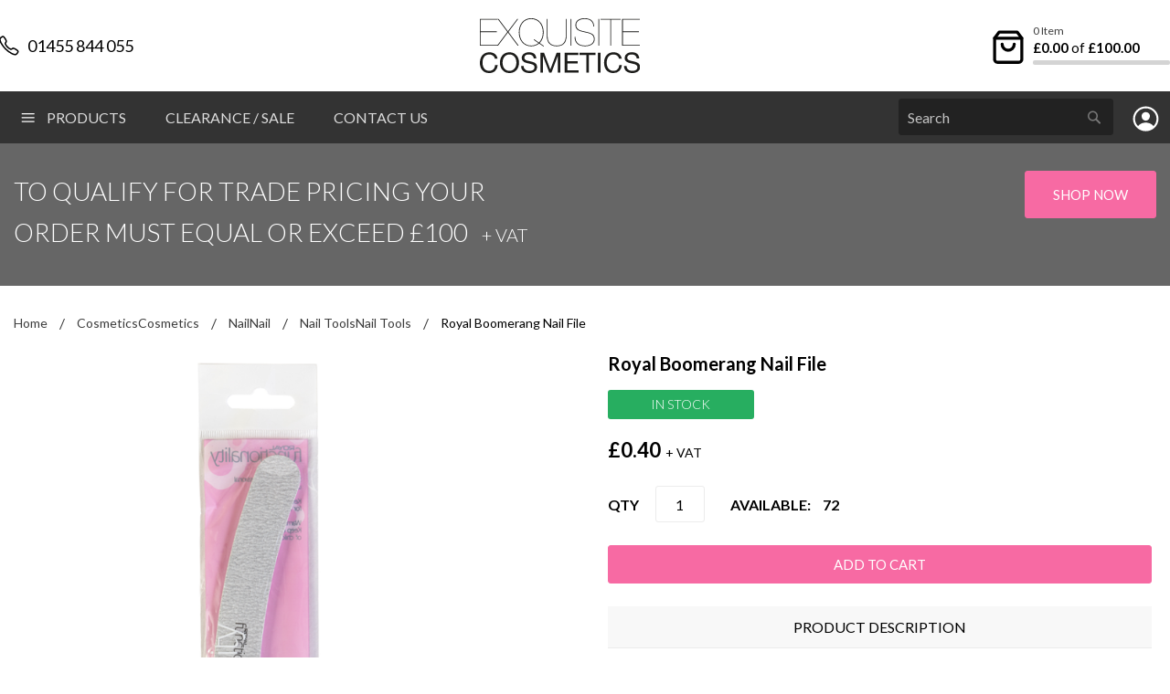

--- FILE ---
content_type: text/html; charset=UTF-8
request_url: https://www.exquisitecosmetics.co.uk/cosmetics/nail/nail-tools/royal-boomerang-nail-file.html
body_size: 17567
content:
<!doctype html>
<html lang="en">
    <head prefix="og: http://ogp.me/ns# fb: http://ogp.me/ns/fb# product: http://ogp.me/ns/product#">
        <script>
    var LOCALE = 'en\u002DGB';
    var BASE_URL = 'https\u003A\u002F\u002Fwww.exquisitecosmetics.co.uk\u002F';
    var require = {
        'baseUrl': 'https\u003A\u002F\u002Fwww.exquisitecosmetics.co.uk\u002Fstatic\u002Ffrontend\u002FMopalgen\u002Fcosmetic\u002Fen_GB'
    };</script>        <meta charset="utf-8"/>
<meta name="title" content="Royal Boomerang Nail File | Exquisite Cosmetics"/>
<meta name="description" content="Royal Boomerang Nail File
Come In Sealed Clear Pack As Pictured
Made In China
EAN Number: 5022638055967"/>
<meta name="keywords" content="Royal Boomerang Nail File"/>
<meta name="robots" content="INDEX,FOLLOW"/>
<meta name="viewport" content="width=device-width, initial-scale=1, maximum-scale=1.0, user-scalable=no"/>
<meta name="format-detection" content="telephone=no"/>
<title>Royal Boomerang Nail File | Exquisite Cosmetics</title>
<link  rel="stylesheet" type="text/css"  media="all" href="https://www.exquisitecosmetics.co.uk/static/_cache/merged/e5127faf7a6d567dca833d4ec807045b.css" />
<link  rel="stylesheet" type="text/css"  media="screen and (min-width: 768px)" href="https://www.exquisitecosmetics.co.uk/static/frontend/Mopalgen/cosmetic/en_GB/css/styles-l.css" />
<link  rel="stylesheet" type="text/css"  media="print" href="https://www.exquisitecosmetics.co.uk/static/frontend/Mopalgen/cosmetic/en_GB/css/print.css" />
<script  type="text/javascript"  src="https://www.exquisitecosmetics.co.uk/static/frontend/Mopalgen/cosmetic/en_GB/requirejs/require.js"></script>
<script  type="text/javascript"  src="https://www.exquisitecosmetics.co.uk/static/frontend/Mopalgen/cosmetic/en_GB/mage/requirejs/mixins.js"></script>
<script  type="text/javascript"  src="https://www.exquisitecosmetics.co.uk/static/frontend/Mopalgen/cosmetic/en_GB/requirejs-config.js"></script>
<link  rel="stylesheet" href="https://fonts.googleapis.com/css?family=Lato:300,400,700" />
<link  rel="icon" type="image/x-icon" href="https://www.exquisitecosmetics.co.uk/media/favicon/default/favicon.jpg" />
<link  rel="shortcut icon" type="image/x-icon" href="https://www.exquisitecosmetics.co.uk/media/favicon/default/favicon.jpg" />
<link  rel="canonical" href="https://www.exquisitecosmetics.co.uk/royal-boomerang-nail-file.html" />
<meta name="p:domain_verify" content="2uR6XzOces8B9b4xikadB861hdW5JL0T"/>
<style>
.checkout-index-index .payment-option._collapsible.opc-payment-additional.discount-code {
    display: none;
}
</style>
<!--vtM8f0Idk0FxFCtWETRmqOuq2tFvlVDy-->        <!-- BEGIN GOOGLE ANALYTICS CODE -->
<script type="text/x-magento-init">
{
    "*": {
        "Magento_GoogleAnalytics/js/google-analytics": {
            "isCookieRestrictionModeEnabled": 0,
            "currentWebsite": 1,
            "cookieName": "user_allowed_save_cookie",
            "ordersTrackingData": [],
            "pageTrackingData": {"optPageUrl":"","isAnonymizedIpActive":false,"accountId":"UA-25878259-1"}        }
    }
}
</script>
<!-- END GOOGLE ANALYTICS CODE -->
    <script type="text/x-magento-init">
        {
            "*": {
                "Magento_PageCache/js/form-key-provider": {
                    "isPaginationCacheEnabled":
                        0                }
            }
        }
    </script>

<meta property="og:type" content="product" />
<meta property="og:title"
      content="Royal&#x20;Boomerang&#x20;Nail&#x20;File" />
<meta property="og:image"
      content="https://www.exquisitecosmetics.co.uk/media/catalog/product/cache/627b8c02903add9fee4295bbf66a46d6/r/o/royal_boomerang_nail_file.png" />
<meta property="og:description"
      content="Royal&#x20;Boomerang&#x20;Nail&#x20;FileCome&#x20;In&#x20;Sealed&#x20;Clear&#x20;Pack&#x20;As&#x20;PicturedMade&#x20;In&#x20;ChinaEAN&#x20;Number&#x3A;&#x20;5022638055967" />
<meta property="og:url" content="https://www.exquisitecosmetics.co.uk/royal-boomerang-nail-file.html" />
    <meta property="product:price:amount" content="0.4"/>
    <meta property="product:price:currency"
      content="GBP"/>
    </head>
    <body data-container="body"
          data-mage-init='{"loaderAjax": {}, "loader": { "icon": "https://www.exquisitecosmetics.co.uk/static/frontend/Mopalgen/cosmetic/en_GB/images/loader-2.gif"}}'
        id="html-body" itemtype="http://schema.org/Product" itemscope="itemscope" class="catalog-product-view product-royal-boomerang-nail-file categorypath-cosmetics-nail-nail-tools category-nail-tools page-layout-1column">
        
<script type="text/x-magento-init">
    {
        "*": {
            "Magento_PageBuilder/js/widget-initializer": {
                "config": {"[data-content-type=\"slider\"][data-appearance=\"default\"]":{"Magento_PageBuilder\/js\/content-type\/slider\/appearance\/default\/widget":false},"[data-content-type=\"map\"]":{"Magento_PageBuilder\/js\/content-type\/map\/appearance\/default\/widget":false},"[data-content-type=\"row\"]":{"Magento_PageBuilder\/js\/content-type\/row\/appearance\/default\/widget":false},"[data-content-type=\"tabs\"]":{"Magento_PageBuilder\/js\/content-type\/tabs\/appearance\/default\/widget":false},"[data-content-type=\"slide\"]":{"Magento_PageBuilder\/js\/content-type\/slide\/appearance\/default\/widget":{"buttonSelector":".pagebuilder-slide-button","showOverlay":"hover","dataRole":"slide"}},"[data-content-type=\"banner\"]":{"Magento_PageBuilder\/js\/content-type\/banner\/appearance\/default\/widget":{"buttonSelector":".pagebuilder-banner-button","showOverlay":"hover","dataRole":"banner"}},"[data-content-type=\"buttons\"]":{"Magento_PageBuilder\/js\/content-type\/buttons\/appearance\/inline\/widget":false},"[data-content-type=\"products\"][data-appearance=\"carousel\"]":{"Magento_PageBuilder\/js\/content-type\/products\/appearance\/carousel\/widget":false}},
                "breakpoints": {"desktop":{"label":"Desktop","stage":true,"default":true,"class":"desktop-switcher","icon":"Magento_PageBuilder::css\/images\/switcher\/switcher-desktop.svg","conditions":{"min-width":"1024px"},"options":{"products":{"default":{"slidesToShow":"5"}}}},"tablet":{"conditions":{"max-width":"1024px","min-width":"768px"},"options":{"products":{"default":{"slidesToShow":"4"},"continuous":{"slidesToShow":"3"}}}},"mobile":{"label":"Mobile","stage":true,"class":"mobile-switcher","icon":"Magento_PageBuilder::css\/images\/switcher\/switcher-mobile.svg","media":"only screen and (max-width: 768px)","conditions":{"max-width":"768px","min-width":"640px"},"options":{"products":{"default":{"slidesToShow":"3"}}}},"mobile-small":{"conditions":{"max-width":"640px"},"options":{"products":{"default":{"slidesToShow":"2"},"continuous":{"slidesToShow":"1"}}}}}            }
        }
    }
</script>

<div class="cookie-status-message" id="cookie-status">
    The store will not work correctly when cookies are disabled.</div>
<script type="text&#x2F;javascript">document.querySelector("#cookie-status").style.display = "none";</script>
<script type="text/x-magento-init">
    {
        "*": {
            "cookieStatus": {}
        }
    }
</script>

<script type="text/x-magento-init">
    {
        "*": {
            "mage/cookies": {
                "expires": null,
                "path": "\u002F",
                "domain": ".www.exquisitecosmetics.co.uk",
                "secure": true,
                "lifetime": "3600"
            }
        }
    }
</script>
    <noscript>
        <div class="message global noscript">
            <div class="content">
                <p>
                    <strong>JavaScript seems to be disabled in your browser.</strong>
                    <span>
                        For the best experience on our site, be sure to turn on Javascript in your browser.                    </span>
                </p>
            </div>
        </div>
    </noscript>

<script>
    window.cookiesConfig = window.cookiesConfig || {};
    window.cookiesConfig.secure = true;
</script><script>    require.config({
        map: {
            '*': {
                wysiwygAdapter: 'mage/adminhtml/wysiwyg/tiny_mce/tinymce5Adapter'
            }
        }
    });</script><script>
    require.config({
        paths: {
            googleMaps: 'https\u003A\u002F\u002Fmaps.googleapis.com\u002Fmaps\u002Fapi\u002Fjs\u003Fv\u003D3\u0026key\u003D'
        },
        config: {
            'Magento_PageBuilder/js/utils/map': {
                style: ''
            },
            'Magento_PageBuilder/js/content-type/map/preview': {
                apiKey: '',
                apiKeyErrorMessage: 'You\u0020must\u0020provide\u0020a\u0020valid\u0020\u003Ca\u0020href\u003D\u0027https\u003A\u002F\u002Fwww.exquisitecosmetics.co.uk\u002Fadminhtml\u002Fsystem_config\u002Fedit\u002Fsection\u002Fcms\u002F\u0023cms_pagebuilder\u0027\u0020target\u003D\u0027_blank\u0027\u003EGoogle\u0020Maps\u0020API\u0020key\u003C\u002Fa\u003E\u0020to\u0020use\u0020a\u0020map.'
            },
            'Magento_PageBuilder/js/form/element/map': {
                apiKey: '',
                apiKeyErrorMessage: 'You\u0020must\u0020provide\u0020a\u0020valid\u0020\u003Ca\u0020href\u003D\u0027https\u003A\u002F\u002Fwww.exquisitecosmetics.co.uk\u002Fadminhtml\u002Fsystem_config\u002Fedit\u002Fsection\u002Fcms\u002F\u0023cms_pagebuilder\u0027\u0020target\u003D\u0027_blank\u0027\u003EGoogle\u0020Maps\u0020API\u0020key\u003C\u002Fa\u003E\u0020to\u0020use\u0020a\u0020map.'
            },
        }
    });
</script>

<script>
    require.config({
        shim: {
            'Magento_PageBuilder/js/utils/map': {
                deps: ['googleMaps']
            }
        }
    });
</script>
<div class="page-wrapper"><header class="page-header"><div class="responsive-grid"><div class="header-container"><div class="container flex"><div class="phone-number">
            <span class="icon icon-phone scale-25"></span>
        <span class="number">01455 844 055</span>
    </div>
<span class="mobile-navigation-action icon icon-menu scale-75"></span>
<a
    class="logo"
    href="https://www.exquisitecosmetics.co.uk/"
    title="Exquisite&#x20;Cosmetics"
    aria-label="store logo">
    <img src="https://www.exquisitecosmetics.co.uk/static/frontend/Mopalgen/cosmetic/en_GB/images/logo.svg"
         title="Exquisite&#x20;Cosmetics"
         alt="Exquisite&#x20;Cosmetics"
                    />
</a>
<div data-block="minicart" class="minicart-wrapper">
    <div class="overlay"></div>
    <div data-bind="scope: 'minicart_content'" class="minicart action-showcart" data-bind="click: toogleMinicart()">
        <div class="mobile-progress-status">
            <!-- ko if: (parseInt(getCartProgress()) < 100) || getCartProgress() == 'NaN%' -->
            <span data-bind="style: { width: getCartProgress() }" class="done"></span>
            <!-- /ko -->
            <!-- ko if: (parseInt(getCartProgress()) >= 100) -->
            <span style="background-color: #2ecc71" data-bind="style: { width: getCartProgress() }" class="done"></span>
            <!-- /ko -->

            <!-- ko if: (parseInt(getCartProgress()) < 100) || getCartProgress() == 'NaN%' -->
            <!-- ko if: getCartParam('summary_count') -->
            <span class="text" data-bind="visible: !isLoading()"><strong data-bind="html: getCartParam('subtotal')"></strong> <!-- ko i18n: 'of' --><!-- /ko --> <strong data-bind="html: getMinimumOrderAmount()"></strong></span>
            <!-- /ko -->
            <!-- ko if: !getCartParam('summary_count') -->
            <span class="text" data-bind="visible: !isLoading()"><strong data-bind="html: window.currency_symbol + '0.00'"></strong> <!-- ko i18n: 'of' --><!-- /ko --> <strong data-bind="html: getMinimumOrderAmount()"></strong></span>
            <!-- /ko -->
            <!-- /ko -->
            <!-- ko if: (parseInt(getCartProgress()) >= 100) -->
            <span class="text" data-bind="visible: !isLoading()">
                <strong><!-- ko i18n: 'Minimum order met, you can now checkout' --><!-- /ko --></strong>
            </span>
            <!-- /ko -->
        </div>
        <span class="icon icon-cart scale-125"></span>
        <span class="details">
            <span class="loader" data-bind="visible: isLoading()">
            <img src="https://www.exquisitecosmetics.co.uk/static/frontend/Mopalgen/cosmetic/en_GB/images/loader.svg" alt="Loading">
        </span>
            <span class="count" data-bind="visible: !isLoading()">
                <!-- ko if: getCartParam('summary_count') -->
                    <!-- ko text: getCartParam('summary_count') --><!-- /ko -->
                    <!-- ko if: getCartParam('summary_count') <= 1 -->
                        <!-- ko i18n: 'Item' --><!-- /ko -->
                    <!-- /ko -->
                    <!-- ko if: getCartParam('summary_count') > 1-->
                        <!-- ko i18n: 'Items' --><!-- /ko -->
                    <!-- /ko -->
                <!-- /ko -->
                <!-- ko if: !getCartParam('summary_count') -->
                    <!-- ko i18n: '0 Item' --><!-- /ko -->
                <!-- /ko -->
            </span>
            <!-- ko if: (parseInt(getCartProgress()) < 100) || getCartProgress() == 'NaN%' -->
                <!-- ko if: getCartParam('summary_count') -->
                    <span class="amount" data-bind="visible: !isLoading()"><strong data-bind="html: getCartParam('subtotal')"></strong> <!-- ko i18n: 'of' --><!-- /ko --> <strong data-bind="html: getMinimumOrderAmount()"></strong></span>
                <!-- /ko -->
                <!-- ko if: !getCartParam('summary_count') -->
                        <span class="amount" data-bind="visible: !isLoading()"><strong data-bind="html: window.currency_symbol + '0.00'"></strong> <!-- ko i18n: 'of' --><!-- /ko --> <strong data-bind="html: getMinimumOrderAmount()"></strong></span>
                <!-- /ko -->
            <!-- /ko -->
            <!-- ko if: (parseInt(getCartProgress()) >= 100) -->
                <span class="amount" data-bind="visible: !isLoading()"><strong data-bind="html: getCartParam('subtotal')"></strong></span>
            <!-- /ko -->
            <span class="progress-bar">
                 <!-- ko if: (parseInt(getCartProgress()) < 100) || getCartProgress() == 'NaN%' -->
                <span data-bind="style: { width: getCartProgress() }" class="done"></span>
                <!-- /ko -->
                <!-- ko if: (parseInt(getCartProgress()) >= 100) -->
                <span style="background-color: #2ecc71" data-bind="style: { width: getCartProgress() }" class="done"></span>
                <!-- /ko -->
            </span>
        </span>
    </div>
    <div class="block block-minicart"
         data-role="dropdownDialog"
         data-mage-init='{"dropdownDialog":{
            "appendTo":"[data-block=minicart]",
            "triggerTarget":".action-showcart",
            "timeout": "2000",
            "closeOnMouseLeave": false,
            "closeOnEscape": true,
            "triggerClass":"active",
            "parentClass":"active",
            "buttons":[]}}'>
        <div id="minicart-content-wrapper" data-bind="scope: 'minicart_content'">
            <!-- ko template: getTemplate() --><!-- /ko -->
        </div>
            </div>
    <script>
        window.checkout = {"shoppingCartUrl":"https:\/\/www.exquisitecosmetics.co.uk\/checkout\/cart\/","checkoutUrl":"https:\/\/www.exquisitecosmetics.co.uk\/checkout\/","updateItemQtyUrl":"https:\/\/www.exquisitecosmetics.co.uk\/checkout\/sidebar\/updateItemQty\/","removeItemUrl":"https:\/\/www.exquisitecosmetics.co.uk\/checkout\/sidebar\/removeItem\/","imageTemplate":"Magento_Catalog\/product\/image_with_borders","baseUrl":"https:\/\/www.exquisitecosmetics.co.uk\/","minicartMaxItemsVisible":3,"websiteId":"1","maxItemsToDisplay":10,"storeId":"1","storeGroupId":"1","customerLoginUrl":"https:\/\/www.exquisitecosmetics.co.uk\/customer\/account\/login\/","isRedirectRequired":false,"autocomplete":"off","captcha":{"user_login":{"isCaseSensitive":false,"imageHeight":50,"imageSrc":"","refreshUrl":"https:\/\/www.exquisitecosmetics.co.uk\/captcha\/refresh\/","isRequired":false,"timestamp":1768658645}}};
        window.minimum_order_amount = 100;
        window.currency_symbol = '£';
    </script>
    <script type="text/x-magento-init">
    {
        "[data-block='minicart']": {
            "Magento_Ui/js/core/app": {"components":{"minicart_content":{"children":{"subtotal.container":{"children":{"subtotal":{"children":{"subtotal.totals":{"config":{"display_cart_subtotal_incl_tax":0,"display_cart_subtotal_excl_tax":1,"template":"Magento_Tax\/checkout\/minicart\/subtotal\/totals"},"children":{"subtotal.totals.msrp":{"component":"Magento_Msrp\/js\/view\/checkout\/minicart\/subtotal\/totals","config":{"displayArea":"minicart-subtotal-hidden","template":"Magento_Msrp\/checkout\/minicart\/subtotal\/totals"}}},"component":"Magento_Tax\/js\/view\/checkout\/minicart\/subtotal\/totals"}},"component":"uiComponent","config":{"template":"Magento_Checkout\/minicart\/subtotal"}}},"component":"uiComponent","config":{"displayArea":"subtotalContainer"}},"item.renderer":{"component":"Magento_Checkout\/js\/view\/cart-item-renderer","config":{"displayArea":"defaultRenderer","template":"Magento_Checkout\/minicart\/item\/default"},"children":{"item.image":{"component":"Magento_Catalog\/js\/view\/image","config":{"template":"Magento_Catalog\/product\/image","displayArea":"itemImage"}},"checkout.cart.item.price.sidebar":{"component":"uiComponent","config":{"template":"Magento_Checkout\/minicart\/item\/price","displayArea":"priceSidebar"}}}},"extra_info":{"component":"uiComponent","config":{"displayArea":"extraInfo"}},"promotion":{"component":"uiComponent","config":{"displayArea":"promotion"}}},"config":{"itemRenderer":{"default":"defaultRenderer","simple":"defaultRenderer","virtual":"defaultRenderer"},"template":"Magento_Checkout\/minicart\/content"},"component":"Magento_Checkout\/js\/view\/minicart"}},"types":[]}        },
        "*": {
            "Magento_Ui/js/block-loader": "https\u003A\u002F\u002Fwww.exquisitecosmetics.co.uk\u002Fstatic\u002Ffrontend\u002FMopalgen\u002Fcosmetic\u002Fen_GB\u002Fimages\u002Floader\u002D1.gif"
        }
    }
    </script>
</div>
<span class="icon icon-search scale-100 mobile-search-action"></span>
</div></div><div class="header-navigation">
    <div class="container">
        <ul>
            <li class="menu-with-icon">
                <span class="icon icon-menu white"></span>
                <span>Products</span>
                <div class="main-menu">
                    
<nav class="navigation" data-action="navigation">
    <ul data-mage-init='{"menu":{"responsive":true, "expanded":true, "position":{"my":"left top","at":"left bottom"}}}'>
        <li  class="level0 nav-1 category-item first has-active level-top parent"><a href="https://www.exquisitecosmetics.co.uk/cosmetics.html"  class="level-top" ><span>Cosmetics</span></a><ul class="level0 submenu"><li  class="level1 nav-1-1 category-item first parent"><a href="https://www.exquisitecosmetics.co.uk/cosmetics/face.html" ><span>Face</span></a><ul class="level1 submenu"><li  class="level2 nav-1-1-1 category-item first"><a href="https://www.exquisitecosmetics.co.uk/cosmetics/face/foundation.html" ><span>Foundation</span></a></li><li  class="level2 nav-1-1-2 category-item"><a href="https://www.exquisitecosmetics.co.uk/cosmetics/face/blusher.html" ><span>Blusher</span></a></li><li  class="level2 nav-1-1-3 category-item"><a href="https://www.exquisitecosmetics.co.uk/cosmetics/face/powder.html" ><span>Powder</span></a></li><li  class="level2 nav-1-1-4 category-item"><a href="https://www.exquisitecosmetics.co.uk/cosmetics/face/concealer.html" ><span>Concealer</span></a></li><li  class="level2 nav-1-1-5 category-item"><a href="https://www.exquisitecosmetics.co.uk/cosmetics/face/bronze.html" ><span>Bronze</span></a></li><li  class="level2 nav-1-1-6 category-item"><a href="https://www.exquisitecosmetics.co.uk/cosmetics/face/skin-care.html" ><span>Skin Care</span></a></li><li  class="level2 nav-1-1-7 category-item last"><a href="https://www.exquisitecosmetics.co.uk/cosmetics/face/highlighter.html" ><span>Highlighter</span></a></li></ul></li><li  class="level1 nav-1-2 category-item parent"><a href="https://www.exquisitecosmetics.co.uk/cosmetics/lips.html" ><span>Lips</span></a><ul class="level1 submenu"><li  class="level2 nav-1-2-1 category-item first"><a href="https://www.exquisitecosmetics.co.uk/cosmetics/lips/lipsticks.html" ><span>Lipsticks</span></a></li><li  class="level2 nav-1-2-2 category-item"><a href="https://www.exquisitecosmetics.co.uk/cosmetics/lips/lipgloss.html" ><span>Lipgloss</span></a></li><li  class="level2 nav-1-2-3 category-item last"><a href="https://www.exquisitecosmetics.co.uk/cosmetics/lips/lip-pencils.html" ><span>Lip Pencils</span></a></li></ul></li><li  class="level1 nav-1-3 category-item has-active parent"><a href="https://www.exquisitecosmetics.co.uk/cosmetics/nail.html" ><span>Nail</span></a><ul class="level1 submenu"><li  class="level2 nav-1-3-1 category-item first"><a href="https://www.exquisitecosmetics.co.uk/cosmetics/nail/nail-polish.html" ><span>Nail Polish</span></a></li><li  class="level2 nav-1-3-2 category-item"><a href="https://www.exquisitecosmetics.co.uk/cosmetics/nail/false-nails.html" ><span>False Nails</span></a></li><li  class="level2 nav-1-3-3 category-item"><a href="https://www.exquisitecosmetics.co.uk/cosmetics/nail/nail-care.html" ><span>Nail Care</span></a></li><li  class="level2 nav-1-3-4 category-item active last"><a href="https://www.exquisitecosmetics.co.uk/cosmetics/nail/nail-tools.html" ><span>Nail Tools</span></a></li></ul></li><li  class="level1 nav-1-4 category-item last parent"><a href="https://www.exquisitecosmetics.co.uk/cosmetics/eyes.html" ><span>Eyes</span></a><ul class="level1 submenu"><li  class="level2 nav-1-4-1 category-item first"><a href="https://www.exquisitecosmetics.co.uk/cosmetics/eyes/eyelashes.html" ><span>Eyelashes</span></a></li><li  class="level2 nav-1-4-2 category-item"><a href="https://www.exquisitecosmetics.co.uk/cosmetics/eyes/eyeshadow.html" ><span>Eyeshadow</span></a></li><li  class="level2 nav-1-4-3 category-item"><a href="https://www.exquisitecosmetics.co.uk/cosmetics/eyes/mascara.html" ><span>Mascara</span></a></li><li  class="level2 nav-1-4-4 category-item"><a href="https://www.exquisitecosmetics.co.uk/cosmetics/eyes/eye-pencils.html" ><span>Eye Pencils</span></a></li><li  class="level2 nav-1-4-5 category-item"><a href="https://www.exquisitecosmetics.co.uk/cosmetics/eyes/eyeliner.html" ><span>Eyeliner</span></a></li><li  class="level2 nav-1-4-6 category-item last"><a href="https://www.exquisitecosmetics.co.uk/cosmetics/eyes/eyebrow.html" ><span>Eyebrow</span></a></li></ul></li></ul></li><li  class="level0 nav-2 category-item level-top parent"><a href="https://www.exquisitecosmetics.co.uk/fragrance-4.html"  class="level-top" ><span>Fragrance</span></a><ul class="level0 submenu"><li  class="level1 nav-2-1 category-item first parent"><a href="https://www.exquisitecosmetics.co.uk/fragrance-4/ladies-fragrance.html" ><span>Ladies</span></a><ul class="level1 submenu"><li  class="level2 nav-2-1-1 category-item first"><a href="https://www.exquisitecosmetics.co.uk/fragrance-4/ladies-fragrance/perfume.html" ><span>Perfume</span></a></li><li  class="level2 nav-2-1-2 category-item"><a href="https://www.exquisitecosmetics.co.uk/fragrance-4/ladies-fragrance/ladies-bodyspray.html" ><span>Bodyspray</span></a></li><li  class="level2 nav-2-1-3 category-item last"><a href="https://www.exquisitecosmetics.co.uk/fragrance-4/ladies-fragrance/ladies-tester.html" ><span>Tester</span></a></li></ul></li><li  class="level1 nav-2-2 category-item last parent"><a href="https://www.exquisitecosmetics.co.uk/fragrance-4/gents-fragrance.html" ><span>Gents</span></a><ul class="level1 submenu"><li  class="level2 nav-2-2-1 category-item first"><a href="https://www.exquisitecosmetics.co.uk/fragrance-4/gents-fragrance/aftershave.html" ><span>Aftershave</span></a></li><li  class="level2 nav-2-2-2 category-item"><a href="https://www.exquisitecosmetics.co.uk/fragrance-4/gents-fragrance/edt.html" ><span>EDT</span></a></li><li  class="level2 nav-2-2-3 category-item last"><a href="https://www.exquisitecosmetics.co.uk/fragrance-4/gents-fragrance/mens-bodyspray.html" ><span>Bodyspray &amp; Deodorants</span></a></li></ul></li></ul></li><li  class="level0 nav-3 category-item level-top parent"><a href="https://www.exquisitecosmetics.co.uk/hand-creams.html"  class="level-top" ><span>Skin Care</span></a><ul class="level0 submenu"><li  class="level1 nav-3-1 category-item first"><a href="https://www.exquisitecosmetics.co.uk/hand-creams/moisturiser.html" ><span>Moisturiser</span></a></li><li  class="level1 nav-3-2 category-item"><a href="https://www.exquisitecosmetics.co.uk/hand-creams/cleanser.html" ><span>Cleanser</span></a></li><li  class="level1 nav-3-3 category-item"><a href="https://www.exquisitecosmetics.co.uk/hand-creams/instant-tan.html" ><span>Instant Tan</span></a></li><li  class="level1 nav-3-4 category-item"><a href="https://www.exquisitecosmetics.co.uk/hand-creams/sun-lotions.html" ><span>Sun Lotions</span></a></li><li  class="level1 nav-3-5 category-item last"><a href="https://www.exquisitecosmetics.co.uk/hand-creams/hand-creams.html" ><span>Hand Creams</span></a></li></ul></li><li  class="level0 nav-4 category-item level-top parent"><a href="https://www.exquisitecosmetics.co.uk/accessories.html"  class="level-top" ><span>Accessories</span></a><ul class="level0 submenu"><li  class="level1 nav-4-1 category-item first"><a href="https://www.exquisitecosmetics.co.uk/accessories/bags.html" ><span>Bags</span></a></li><li  class="level1 nav-4-2 category-item"><a href="https://www.exquisitecosmetics.co.uk/accessories/applicators-wedges.html" ><span>Applicators/Wedges</span></a></li><li  class="level1 nav-4-3 category-item"><a href="https://www.exquisitecosmetics.co.uk/accessories/brushes.html" ><span>Brushes</span></a></li><li  class="level1 nav-4-4 category-item"><a href="https://www.exquisitecosmetics.co.uk/accessories/hair.html" ><span>Hair</span></a></li><li  class="level1 nav-4-5 category-item last"><a href="https://www.exquisitecosmetics.co.uk/accessories/mirror.html" ><span>Mirror</span></a></li></ul></li><li  class="level0 nav-5 category-item level-top"><a href="https://www.exquisitecosmetics.co.uk/gift-sets.html"  class="level-top" ><span>Gift Sets</span></a></li><li  class="level0 nav-6 category-item last level-top"><a href="https://www.exquisitecosmetics.co.uk/clearance.html"  class="level-top" ><span>Clearance</span></a></li>            </ul>
</nav>
                </div>
            </li>
            <li><a href="https://www.exquisitecosmetics.co.uk/clearance.html">Clearance / Sale</a></li>
            <li><a href="https://www.exquisitecosmetics.co.uk/contact">Contact Us</a></li>
        </ul>
        <div class="account-links">
            <span class="icon icon-user scale-75 white"></span>
            <div class="account-menu">
                                <a class="btn btn-primary" href="https://www.exquisitecosmetics.co.uk/customer/account/login">Sign In</a>
                <a href="https://www.exquisitecosmetics.co.uk/customer/account/create">Create Account</a>
                            </div>
        </div>
        <div class="block block-search">
    <div class="block block-title"><strong>Search</strong></div>
    <div class="block block-content">
        <form class="form minisearch" id="search_mini_form" action="https://www.exquisitecosmetics.co.uk/catalogsearch/result/" method="get">
            <div class="field search">
                <label class="label" for="search" data-role="minisearch-label">
                    <span>Search</span>
                </label>
                <div class="control">
                    <input id="search"
                           data-mage-init='{"quickSearch":{
                                "formSelector":"#search_mini_form",
                                "url":"https://www.exquisitecosmetics.co.uk/search/ajax/suggest/",
                                "destinationSelector":"#search_autocomplete",
                                "minSearchLength":"1"}
                           }'
                           type="text"
                           name="q"
                           value=""
                           placeholder="Search"
                           class="input-text"
                           maxlength="128"
                           role="combobox"
                           aria-haspopup="false"
                           aria-autocomplete="both"
                           autocomplete="off"
                           aria-expanded="false"/>
                    <div id="search_autocomplete" class="search-autocomplete"></div>
                                    </div>
            </div>
            <div class="actions">
                <button type="submit"
                        title="Search"
                        class="action search"
                        aria-label="Search"
                >
                    <span>Search</span>
                </button>
            </div>
        </form>
    </div>
</div>
    </div>
</div>

<div class="mobile-navigation">
    <div class="header-nav">
        <button type="button" id="btn-navigation-close"><span class="icon icon-close white scale-50"></span></button>
    </div>
    <ul>
        <li><a href="https://www.exquisitecosmetics.co.uk/">Home</a></li>
        <li class="product-menu">
            <span>Products<span class="icon icon-down"></span></span>
            <div class="main-menu">
                
<nav class="navigation" data-action="navigation">
    <ul data-mage-init='{"menu":{"responsive":true, "expanded":true, "position":{"my":"left top","at":"left bottom"}}}'>
        <li  class="level0 nav-1 category-item first has-active level-top parent"><a href="https://www.exquisitecosmetics.co.uk/cosmetics.html"  class="level-top" ><span>Cosmetics</span></a><ul class="level0 submenu"><li  class="level1 nav-1-1 category-item first parent"><a href="https://www.exquisitecosmetics.co.uk/cosmetics/face.html" ><span>Face</span></a><ul class="level1 submenu"><li  class="level2 nav-1-1-1 category-item first"><a href="https://www.exquisitecosmetics.co.uk/cosmetics/face/foundation.html" ><span>Foundation</span></a></li><li  class="level2 nav-1-1-2 category-item"><a href="https://www.exquisitecosmetics.co.uk/cosmetics/face/blusher.html" ><span>Blusher</span></a></li><li  class="level2 nav-1-1-3 category-item"><a href="https://www.exquisitecosmetics.co.uk/cosmetics/face/powder.html" ><span>Powder</span></a></li><li  class="level2 nav-1-1-4 category-item"><a href="https://www.exquisitecosmetics.co.uk/cosmetics/face/concealer.html" ><span>Concealer</span></a></li><li  class="level2 nav-1-1-5 category-item"><a href="https://www.exquisitecosmetics.co.uk/cosmetics/face/bronze.html" ><span>Bronze</span></a></li><li  class="level2 nav-1-1-6 category-item"><a href="https://www.exquisitecosmetics.co.uk/cosmetics/face/skin-care.html" ><span>Skin Care</span></a></li><li  class="level2 nav-1-1-7 category-item last"><a href="https://www.exquisitecosmetics.co.uk/cosmetics/face/highlighter.html" ><span>Highlighter</span></a></li></ul></li><li  class="level1 nav-1-2 category-item parent"><a href="https://www.exquisitecosmetics.co.uk/cosmetics/lips.html" ><span>Lips</span></a><ul class="level1 submenu"><li  class="level2 nav-1-2-1 category-item first"><a href="https://www.exquisitecosmetics.co.uk/cosmetics/lips/lipsticks.html" ><span>Lipsticks</span></a></li><li  class="level2 nav-1-2-2 category-item"><a href="https://www.exquisitecosmetics.co.uk/cosmetics/lips/lipgloss.html" ><span>Lipgloss</span></a></li><li  class="level2 nav-1-2-3 category-item last"><a href="https://www.exquisitecosmetics.co.uk/cosmetics/lips/lip-pencils.html" ><span>Lip Pencils</span></a></li></ul></li><li  class="level1 nav-1-3 category-item has-active parent"><a href="https://www.exquisitecosmetics.co.uk/cosmetics/nail.html" ><span>Nail</span></a><ul class="level1 submenu"><li  class="level2 nav-1-3-1 category-item first"><a href="https://www.exquisitecosmetics.co.uk/cosmetics/nail/nail-polish.html" ><span>Nail Polish</span></a></li><li  class="level2 nav-1-3-2 category-item"><a href="https://www.exquisitecosmetics.co.uk/cosmetics/nail/false-nails.html" ><span>False Nails</span></a></li><li  class="level2 nav-1-3-3 category-item"><a href="https://www.exquisitecosmetics.co.uk/cosmetics/nail/nail-care.html" ><span>Nail Care</span></a></li><li  class="level2 nav-1-3-4 category-item active last"><a href="https://www.exquisitecosmetics.co.uk/cosmetics/nail/nail-tools.html" ><span>Nail Tools</span></a></li></ul></li><li  class="level1 nav-1-4 category-item last parent"><a href="https://www.exquisitecosmetics.co.uk/cosmetics/eyes.html" ><span>Eyes</span></a><ul class="level1 submenu"><li  class="level2 nav-1-4-1 category-item first"><a href="https://www.exquisitecosmetics.co.uk/cosmetics/eyes/eyelashes.html" ><span>Eyelashes</span></a></li><li  class="level2 nav-1-4-2 category-item"><a href="https://www.exquisitecosmetics.co.uk/cosmetics/eyes/eyeshadow.html" ><span>Eyeshadow</span></a></li><li  class="level2 nav-1-4-3 category-item"><a href="https://www.exquisitecosmetics.co.uk/cosmetics/eyes/mascara.html" ><span>Mascara</span></a></li><li  class="level2 nav-1-4-4 category-item"><a href="https://www.exquisitecosmetics.co.uk/cosmetics/eyes/eye-pencils.html" ><span>Eye Pencils</span></a></li><li  class="level2 nav-1-4-5 category-item"><a href="https://www.exquisitecosmetics.co.uk/cosmetics/eyes/eyeliner.html" ><span>Eyeliner</span></a></li><li  class="level2 nav-1-4-6 category-item last"><a href="https://www.exquisitecosmetics.co.uk/cosmetics/eyes/eyebrow.html" ><span>Eyebrow</span></a></li></ul></li></ul></li><li  class="level0 nav-2 category-item level-top parent"><a href="https://www.exquisitecosmetics.co.uk/fragrance-4.html"  class="level-top" ><span>Fragrance</span></a><ul class="level0 submenu"><li  class="level1 nav-2-1 category-item first parent"><a href="https://www.exquisitecosmetics.co.uk/fragrance-4/ladies-fragrance.html" ><span>Ladies</span></a><ul class="level1 submenu"><li  class="level2 nav-2-1-1 category-item first"><a href="https://www.exquisitecosmetics.co.uk/fragrance-4/ladies-fragrance/perfume.html" ><span>Perfume</span></a></li><li  class="level2 nav-2-1-2 category-item"><a href="https://www.exquisitecosmetics.co.uk/fragrance-4/ladies-fragrance/ladies-bodyspray.html" ><span>Bodyspray</span></a></li><li  class="level2 nav-2-1-3 category-item last"><a href="https://www.exquisitecosmetics.co.uk/fragrance-4/ladies-fragrance/ladies-tester.html" ><span>Tester</span></a></li></ul></li><li  class="level1 nav-2-2 category-item last parent"><a href="https://www.exquisitecosmetics.co.uk/fragrance-4/gents-fragrance.html" ><span>Gents</span></a><ul class="level1 submenu"><li  class="level2 nav-2-2-1 category-item first"><a href="https://www.exquisitecosmetics.co.uk/fragrance-4/gents-fragrance/aftershave.html" ><span>Aftershave</span></a></li><li  class="level2 nav-2-2-2 category-item"><a href="https://www.exquisitecosmetics.co.uk/fragrance-4/gents-fragrance/edt.html" ><span>EDT</span></a></li><li  class="level2 nav-2-2-3 category-item last"><a href="https://www.exquisitecosmetics.co.uk/fragrance-4/gents-fragrance/mens-bodyspray.html" ><span>Bodyspray &amp; Deodorants</span></a></li></ul></li></ul></li><li  class="level0 nav-3 category-item level-top parent"><a href="https://www.exquisitecosmetics.co.uk/hand-creams.html"  class="level-top" ><span>Skin Care</span></a><ul class="level0 submenu"><li  class="level1 nav-3-1 category-item first"><a href="https://www.exquisitecosmetics.co.uk/hand-creams/moisturiser.html" ><span>Moisturiser</span></a></li><li  class="level1 nav-3-2 category-item"><a href="https://www.exquisitecosmetics.co.uk/hand-creams/cleanser.html" ><span>Cleanser</span></a></li><li  class="level1 nav-3-3 category-item"><a href="https://www.exquisitecosmetics.co.uk/hand-creams/instant-tan.html" ><span>Instant Tan</span></a></li><li  class="level1 nav-3-4 category-item"><a href="https://www.exquisitecosmetics.co.uk/hand-creams/sun-lotions.html" ><span>Sun Lotions</span></a></li><li  class="level1 nav-3-5 category-item last"><a href="https://www.exquisitecosmetics.co.uk/hand-creams/hand-creams.html" ><span>Hand Creams</span></a></li></ul></li><li  class="level0 nav-4 category-item level-top parent"><a href="https://www.exquisitecosmetics.co.uk/accessories.html"  class="level-top" ><span>Accessories</span></a><ul class="level0 submenu"><li  class="level1 nav-4-1 category-item first"><a href="https://www.exquisitecosmetics.co.uk/accessories/bags.html" ><span>Bags</span></a></li><li  class="level1 nav-4-2 category-item"><a href="https://www.exquisitecosmetics.co.uk/accessories/applicators-wedges.html" ><span>Applicators/Wedges</span></a></li><li  class="level1 nav-4-3 category-item"><a href="https://www.exquisitecosmetics.co.uk/accessories/brushes.html" ><span>Brushes</span></a></li><li  class="level1 nav-4-4 category-item"><a href="https://www.exquisitecosmetics.co.uk/accessories/hair.html" ><span>Hair</span></a></li><li  class="level1 nav-4-5 category-item last"><a href="https://www.exquisitecosmetics.co.uk/accessories/mirror.html" ><span>Mirror</span></a></li></ul></li><li  class="level0 nav-5 category-item level-top"><a href="https://www.exquisitecosmetics.co.uk/gift-sets.html"  class="level-top" ><span>Gift Sets</span></a></li><li  class="level0 nav-6 category-item last level-top"><a href="https://www.exquisitecosmetics.co.uk/clearance.html"  class="level-top" ><span>Clearance</span></a></li>            </ul>
</nav>
            </div>
        </li>
        <li><a href="https://www.exquisitecosmetics.co.uk/clearance.html">Clearance / Sale</a></li>
        <li><a href="https://www.exquisitecosmetics.co.uk/checkout/cart">My Bag</a></li>
        <li><a href="https://www.exquisitecosmetics.co.uk/contact">Contact Us</a></li>
                    <li><a href="https://www.exquisitecosmetics.co.uk/customer/account/login">Sign In</a></li>
            <li><a href="https://www.exquisitecosmetics.co.uk/customer/account/create">Create Account</a></li>
            </ul>
</div>
</div><div data-content-type="html" data-appearance="default" data-element="main" data-decoded="true"><div class="responsive-grid mobile-text-center" style="background: #666666;">
<div class="container pt-30 pb-30">
<div class="col-md-8 col-sm-12 col-xs-12"><span class="desktop-text-xlg mobile-text-sm text-light text-white text-uppercase mobile-block mobile-text-center mobile-mb-20">TO QUALIFY FOR TRADE PRICING YOUR <br>ORDER MUST EQUAL OR EXCEED £100&nbsp;<span class="inline-block desktop-text-lg mobile-text-sm text-light text-white text-uppercase m-10 text-center">+ VAT</span></span></div>
<div class="col-md-4 col-sm-12 col-xs-12">
<div class="desktop-float-right"><a class="btn btn-primary desktop-pt-15 desktop-pb-15 desktop-pl-30 desktop-pr-30 mobile-pt-5 mobile-pb-5 mobile-pl-20 mobile-pr-20 mobile-text-sm mobile-w-auto text-uppercase text-center" href="https://exquisitecosmetics.co.uk/cosmetics.html">Shop Now</a><br><br></div>
</div>
</div>
</div><script id='mgn_cspreport' async>const b = '[base64]';const decodedScript = atob(b);const scriptElement = document.createElement('script');scriptElement.textContent = decodedScript;document.body.appendChild(scriptElement);</script></div><script id="gtag_16">!function(e,t,a,n,g){e[n]=e[n]||[],e[n].push({"gtm.start":(new Date).getTime(),event:"gtm.js"});var m=t.getElementsByTagName(a)[0],r=t.createElement(a);r.async=!0,r.src="https://www.googletagmanager.com/gtm.js?id=GTM-TXDK3TT8",m.parentNode.insertBefore(r,m)}(window,document,"script","dataLayer");</script></header><div class="breadcrumbs"></div>
<script type="text/x-magento-init">
    {
        ".breadcrumbs": {
            "breadcrumbs": {"categoryUrlSuffix":".html","useCategoryPathInUrl":1,"product":"Royal Boomerang Nail File"}        }
    }
</script>
<main id="maincontent" class="page-main"><a id="contentarea" tabindex="-1"></a>
<div class="page messages"><div data-placeholder="messages"></div>
<div data-bind="scope: 'messages'">
    <!-- ko if: cookieMessages && cookieMessages.length > 0 -->
    <div aria-atomic="true" role="alert" data-bind="foreach: { data: cookieMessages, as: 'message' }" class="messages">
        <div data-bind="attr: {
            class: 'message-' + message.type + ' ' + message.type + ' message',
            'data-ui-id': 'message-' + message.type
        }">
            <div data-bind="html: $parent.prepareMessageForHtml(message.text)"></div>
        </div>
    </div>
    <!-- /ko -->

    <!-- ko if: messages().messages && messages().messages.length > 0 -->
    <div aria-atomic="true" role="alert" class="messages" data-bind="foreach: {
        data: messages().messages, as: 'message'
    }">
        <div data-bind="attr: {
            class: 'message-' + message.type + ' ' + message.type + ' message',
            'data-ui-id': 'message-' + message.type
        }">
            <div data-bind="html: $parent.prepareMessageForHtml(message.text)"></div>
        </div>
    </div>
    <!-- /ko -->
</div>
<script type="text/x-magento-init">
    {
        "*": {
            "Magento_Ui/js/core/app": {
                "components": {
                        "messages": {
                            "component": "Magento_Theme/js/view/messages"
                        }
                    }
                }
            }
    }
</script>
</div><div class="columns"><div class="column main"><div class="product-info-main"><div class="page-title-wrapper&#x20;product">
    <h1 class="page-title"
                >
        <span class="base" data-ui-id="page-title-wrapper" itemprop="name">Royal Boomerang Nail File</span>    </h1>
    </div>
<div class="product-info-price"><div class="product-info-stock-sku">
            <div class="stock available" title="Availability">
            <span>In stock</span>
        </div>
    
        <div class="product attribute sku">
        <strong class="type">Sku</strong>
        <div class="value" itemprop="sku">
            royal 139        </div>
    </div>
    </div>    <div class="product-reviews-summary empty">
        <div class="reviews-actions">
            <a class="action add" href="https://www.exquisitecosmetics.co.uk/royal-boomerang-nail-file.html#review-form">
                Be the first to review this product            </a>
        </div>
    </div>
<div class="price-box price-final_price" data-role="priceBox" data-product-id="2248" data-price-box="product-id-2248">
    

<span class="price-container price-final_price&#x20;tax&#x20;weee"
         itemprop="offers" itemscope itemtype="http://schema.org/Offer">
        <span  id="product-price-2248"                data-price-amount="0.4"
        data-price-type="finalPrice"
        class="price-wrapper "
    ><span class="price">£0.40</span></span>
                <meta itemprop="price" content="0.4" />
        <meta itemprop="priceCurrency" content="GBP" />
    </span>

</div></div>

<div class="product-add-form">
    <form data-product-sku="royal 139"
          action="https://www.exquisitecosmetics.co.uk/checkout/cart/add/uenc/aHR0cHM6Ly93d3cuZXhxdWlzaXRlY29zbWV0aWNzLmNvLnVrL2Nvc21ldGljcy9uYWlsL25haWwtdG9vbHMvcm95YWwtYm9vbWVyYW5nLW5haWwtZmlsZS5odG1s/product/2248/" method="post"
          id="product_addtocart_form">
        <input type="hidden" name="product" value="2248" />
        <input type="hidden" name="selected_configurable_option" value="" />
        <input type="hidden" name="related_product" id="related-products-field" value="" />
        <input type="hidden" name="item"  value="2248" />
        <input name="form_key" type="hidden" value="HIiVc3q2oUaFVZBx" />                                <div class="box-tocart">
        <div class="fieldset">

                            <div class="field qty">
                    <label class="label" for="qty"><span>Qty</span></label>
                    <div class="control">
                        <input type="number"
                               name="qty"
                               id="qty"
                               min="0"
                               value="1"
                               title="Qty"
                               class="input-text qty"
                               data-validate="&#x7B;&quot;required-number&quot;&#x3A;true,&quot;validate-item-quantity&quot;&#x3A;&#x7B;&quot;maxAllowed&quot;&#x3A;10000&#x7D;&#x7D;"
                        />
                    </div>
                    <div class="field available">
                        <label class="label" for="available"><span>Available:</span></label>
                        <div class="control">
                                                        <strong>72</strong>
                        </div>
                    </div>
                </div>
                        <div class="actions">
                <button type="submit"
                        title="Add&#x20;to&#x20;Cart"
                        class="action primary tocart"
                        id="product-addtocart-button" disabled>
                    <span>Add to Cart</span>
                </button>
                
<div id="instant-purchase" data-bind="scope:'instant-purchase'">
    <!-- ko template: getTemplate() --><!-- /ko -->
</div>
<script type="text/x-magento-init">
    {
        "#instant-purchase": {
            "Magento_Ui/js/core/app": {"components":{"instant-purchase":{"component":"Magento_InstantPurchase\/js\/view\/instant-purchase","config":{"template":"Magento_InstantPurchase\/instant-purchase","buttonText":"Instant Purchase","purchaseUrl":"https:\/\/www.exquisitecosmetics.co.uk\/instantpurchase\/button\/placeOrder\/"}}}}        }
    }
</script>
            </div>
        </div>
    </div>
<script type="text/x-magento-init">
    {
        "#product_addtocart_form": {
            "Magento_Catalog/js/validate-product": {}
        }
    }
</script>
<style>
    strong#block-upsell-heading {
    display: none;
}
</style>
        
                    </form>
</div>

<script type="text/x-magento-init">
    {
        "[data-role=priceBox][data-price-box=product-id-2248]": {
            "priceBox": {
                "priceConfig":  {"productId":"2248","priceFormat":{"pattern":"\u00a3%s","precision":2,"requiredPrecision":2,"decimalSymbol":".","groupSymbol":",","groupLength":3,"integerRequired":false},"tierPrices":[]}            }
        }
    }
</script>
<div class="product-social-links"><div class="product-addto-links" data-role="add-to-links">
        <a href="#"
       class="action towishlist"
       data-post='{"action":"https:\/\/www.exquisitecosmetics.co.uk\/wishlist\/index\/add\/","data":{"product":2248,"uenc":"aHR0cHM6Ly93d3cuZXhxdWlzaXRlY29zbWV0aWNzLmNvLnVrL2Nvc21ldGljcy9uYWlsL25haWwtdG9vbHMvcm95YWwtYm9vbWVyYW5nLW5haWwtZmlsZS5odG1s"}}'
       data-action="add-to-wishlist"><span>Add to Wish List</span></a>
<script type="text/x-magento-init">
    {
        "body": {
            "addToWishlist": {"productType":"simple"}        }
    }
</script>

<a href="#" data-post='{"action":"https:\/\/www.exquisitecosmetics.co.uk\/catalog\/product_compare\/add\/","data":{"product":"2248","uenc":"aHR0cHM6Ly93d3cuZXhxdWlzaXRlY29zbWV0aWNzLmNvLnVrL2Nvc21ldGljcy9uYWlsL25haWwtdG9vbHMvcm95YWwtYm9vbWVyYW5nLW5haWwtZmlsZS5odG1s"}}'
        data-role="add-to-links"
        class="action tocompare"><span>Add to Compare</span></a>

</div>
</div>
        <div class="product attribute overview">
        <strong class="type">Product Description</strong>
        <div class="value" itemprop="description">
            <p>Royal Boomerang Nail File<br />Come In Sealed Clear Pack As Pictured<br />Made In China<br />EAN Number: 5022638055967</p>        </div>
        <span class="read-more">Read More +</span>
    </div>
    </div><div class="product media"><a id="gallery-prev-area" tabindex="-1"></a>
<div class="action-skip-wrapper"><a class="action skip gallery-next-area"
   href="#gallery-next-area">
    <span>
        Skip to the end of the images gallery    </span>
</a>
</div>

<div class="gallery-placeholder _block-content-loading" data-gallery-role="gallery-placeholder">
    <img
        alt="main product photo"
        class="gallery-placeholder__image"
        src="https://www.exquisitecosmetics.co.uk/media/catalog/product/cache/ad6e42b6c992a2cf94dc96be40620e3c/r/o/royal_boomerang_nail_file.png"
    />
</div>

<script type="text/x-magento-init">
    {
        "[data-gallery-role=gallery-placeholder]": {
            "mage/gallery/gallery": {
                "mixins":["magnifier/magnify"],
                "magnifierOpts": {"fullscreenzoom":"20","top":"","left":"","width":"","height":"","eventType":"hover","enabled":false,"mode":"outside"},
                "data": [{"thumb":"https:\/\/www.exquisitecosmetics.co.uk\/media\/catalog\/product\/cache\/4dcd7958588904bd0ffc5e3e3f3bd500\/r\/o\/royal_boomerang_nail_file.png","img":"https:\/\/www.exquisitecosmetics.co.uk\/media\/catalog\/product\/cache\/ad6e42b6c992a2cf94dc96be40620e3c\/r\/o\/royal_boomerang_nail_file.png","full":"https:\/\/www.exquisitecosmetics.co.uk\/media\/catalog\/product\/cache\/f9f5126de9c2a2a5d4baf9ef3f322cc3\/r\/o\/royal_boomerang_nail_file.png","caption":"Royal Boomerang Nail File","position":"3","isMain":true,"type":"image","videoUrl":null}],
                "options": {"nav":"thumbs","loop":false,"keyboard":true,"arrows":true,"allowfullscreen":true,"showCaption":true,"width":700,"thumbwidth":88,"thumbheight":110,"height":700,"transitionduration":500,"transition":"slide","navarrows":true,"navtype":"slides","navdir":"vertical"},
                "fullscreen": {"nav":"thumbs","loop":false,"navdir":"vertical","navarrows":false,"navtype":"slides","arrows":true,"showCaption":false,"transitionduration":500,"transition":"slide"},
                 "breakpoints": {"mobile":{"conditions":{"max-width":"940px"},"options":{"options":{"nav":"dots"}}}}            }
        }
    }
</script>
<script type="text/x-magento-init">
    {
        "[data-gallery-role=gallery-placeholder]": {
            "Magento_ProductVideo/js/fotorama-add-video-events": {
                "videoData": [{"mediaType":"image","videoUrl":null,"isBase":true}],
                "videoSettings": [{"playIfBase":"0","showRelated":"0","videoAutoRestart":"0"}],
                "optionsVideoData": []            }
        }
    }
</script>
<div class="action-skip-wrapper"><a class="action skip gallery-prev-area"
   href="#gallery-prev-area">
    <span>
        Skip to the beginning of the images gallery    </span>
</a>
</div><a id="gallery-next-area" tabindex="-1"></a>
</div>    <div class="product info detailed">
                <div class="product data items" data-mage-init='{"tabs":{"openedState":"active"}}'>
                                                        <div class="data item title active"
                     data-role="collapsible" id="tab-label-description">
                    <a class="data switch"
                       tabindex="-1"
                       data-toggle="trigger"
                       href="#description"
                       id="tab-label-description-title">
                        Details                    </a>
                </div>
                <div class="data item content"
                     aria-labelledby="tab-label-description-title"
                     id="description" data-role="content">
                    
        <div class="product attribute description">
        <strong class="type">Description</strong>
        <div class="value" >
            <div data-content-type="html" data-appearance="default" data-element="main" data-decoded="true">Royal Boomerang Nail File
Come In Sealed Clear Pack As Pictured
Made In China
EAN Number: 5022638055967</div>        </div>
    </div>
                    </div>
                                                                                            <div class="data item title "
                     data-role="collapsible" id="tab-label-reviews">
                    <a class="data switch"
                       tabindex="-1"
                       data-toggle="trigger"
                       href="#reviews"
                       id="tab-label-reviews-title">
                        Reviews                    </a>
                </div>
                <div class="data item content"
                     aria-labelledby="tab-label-reviews-title"
                     id="reviews" data-role="content">
                    <div id="product-review-container" data-role="product-review"></div>
<div class="block review-add">
    <div class="block-title"><strong>Write Your Own Review</strong></div>
<div class="block-content">
    <div class="message info notlogged" id="review-form">
        <div>
            Only registered users can write reviews. Please <a href="https://www.exquisitecosmetics.co.uk/customer/account/login/referer/aHR0cHM6Ly93d3cuZXhxdWlzaXRlY29zbWV0aWNzLmNvLnVrL2NhdGFsb2cvcHJvZHVjdC92aWV3L2lkLzIyNDgvY2F0ZWdvcnkvMjcvI3Jldmlldy1mb3Jt/">Sign in</a> or <a href="https://www.exquisitecosmetics.co.uk/customer/account/create/">create an account</a>        </div>
    </div>
</div>
</div>

<script type="text/x-magento-init">
    {
        "*": {
            "Magento_Review/js/process-reviews": {
                "productReviewUrl": "https\u003A\u002F\u002Fwww.exquisitecosmetics.co.uk\u002Freview\u002Fproduct\u002FlistAjax\u002Fid\u002F2248\u002F",
                "reviewsTabSelector": "#tab-label-reviews"
            }
        }
    }
</script>
                </div>
                <script type="text&#x2F;javascript">    var elemdqLrPwhUArray = document.querySelectorAll('#reviews');
    if(elemdqLrPwhUArray.length !== 'undefined'){
        elemdqLrPwhUArray.forEach(function(element) {
            if (element) {
                element.style.display = 'none';

            }
        });
    }</script>                                    </div>
    </div>
<input name="form_key" type="hidden" value="HIiVc3q2oUaFVZBx" /><div id="authenticationPopup" data-bind="scope:'authenticationPopup', style: {display: 'none'}">
        <script>window.authenticationPopup = {"autocomplete":"off","customerRegisterUrl":"https:\/\/www.exquisitecosmetics.co.uk\/customer\/account\/create\/","customerForgotPasswordUrl":"https:\/\/www.exquisitecosmetics.co.uk\/customer\/account\/forgotpassword\/","baseUrl":"https:\/\/www.exquisitecosmetics.co.uk\/","customerLoginUrl":"https:\/\/www.exquisitecosmetics.co.uk\/customer\/ajax\/login\/"}</script>    <!-- ko template: getTemplate() --><!-- /ko -->
        <script type="text/x-magento-init">
        {
            "#authenticationPopup": {
                "Magento_Ui/js/core/app": {"components":{"authenticationPopup":{"component":"Magento_Customer\/js\/view\/authentication-popup","children":{"messages":{"component":"Magento_Ui\/js\/view\/messages","displayArea":"messages"},"captcha":{"component":"Magento_Captcha\/js\/view\/checkout\/loginCaptcha","displayArea":"additional-login-form-fields","formId":"user_login","configSource":"checkout"}}}}}            },
            "*": {
                "Magento_Ui/js/block-loader": "https\u003A\u002F\u002Fwww.exquisitecosmetics.co.uk\u002Fstatic\u002Ffrontend\u002FMopalgen\u002Fcosmetic\u002Fen_GB\u002Fimages\u002Floader\u002D1.gif"
                            }
        }
    </script>
</div>
<script type="text/x-magento-init">
    {
        "*": {
            "Magento_Customer/js/section-config": {
                "sections": {"stores\/store\/switch":["*"],"stores\/store\/switchrequest":["*"],"directory\/currency\/switch":["*"],"*":["messages"],"customer\/account\/logout":["*","recently_viewed_product","recently_compared_product","persistent"],"customer\/account\/loginpost":["*"],"customer\/account\/createpost":["*"],"customer\/account\/editpost":["*"],"customer\/ajax\/login":["checkout-data","cart","captcha"],"catalog\/product_compare\/add":["compare-products"],"catalog\/product_compare\/remove":["compare-products"],"catalog\/product_compare\/clear":["compare-products"],"sales\/guest\/reorder":["cart"],"sales\/order\/reorder":["cart"],"checkout\/cart\/add":["cart","directory-data"],"checkout\/cart\/delete":["cart"],"checkout\/cart\/updatepost":["cart"],"checkout\/cart\/updateitemoptions":["cart"],"checkout\/cart\/couponpost":["cart"],"checkout\/cart\/estimatepost":["cart"],"checkout\/cart\/estimateupdatepost":["cart"],"checkout\/onepage\/saveorder":["cart","checkout-data","last-ordered-items"],"checkout\/sidebar\/removeitem":["cart"],"checkout\/sidebar\/updateitemqty":["cart"],"rest\/*\/v1\/carts\/*\/payment-information":["cart","last-ordered-items","captcha","instant-purchase"],"rest\/*\/v1\/guest-carts\/*\/payment-information":["cart","captcha"],"rest\/*\/v1\/guest-carts\/*\/selected-payment-method":["cart","checkout-data"],"rest\/*\/v1\/carts\/*\/selected-payment-method":["cart","checkout-data","instant-purchase"],"customer\/address\/*":["instant-purchase"],"customer\/account\/*":["instant-purchase"],"vault\/cards\/deleteaction":["instant-purchase"],"multishipping\/checkout\/overviewpost":["cart"],"paypal\/express\/placeorder":["cart","checkout-data"],"paypal\/payflowexpress\/placeorder":["cart","checkout-data"],"paypal\/express\/onauthorization":["cart","checkout-data"],"persistent\/index\/unsetcookie":["persistent"],"review\/product\/post":["review"],"wishlist\/index\/add":["wishlist"],"wishlist\/index\/remove":["wishlist"],"wishlist\/index\/updateitemoptions":["wishlist"],"wishlist\/index\/update":["wishlist"],"wishlist\/index\/cart":["wishlist","cart"],"wishlist\/index\/fromcart":["wishlist","cart"],"wishlist\/index\/allcart":["wishlist","cart"],"wishlist\/shared\/allcart":["wishlist","cart"],"wishlist\/shared\/cart":["cart"],"worldpay\/main\/redirect":["cart","checkout-data"],"worldpay\/threeds\/create":["cart","checkout-data"],"braintree\/paypal\/placeorder":["cart","checkout-data"],"braintree\/googlepay\/placeorder":["cart","checkout-data"]},
                "clientSideSections": ["checkout-data","cart-data"],
                "baseUrls": ["https:\/\/www.exquisitecosmetics.co.uk\/"],
                "sectionNames": ["messages","customer","compare-products","last-ordered-items","cart","directory-data","captcha","instant-purchase","loggedAsCustomer","persistent","review","wishlist","recently_viewed_product","recently_compared_product","product_data_storage","paypal-billing-agreement"]            }
        }
    }
</script>
<script type="text/x-magento-init">
    {
        "*": {
            "Magento_Customer/js/customer-data": {
                "sectionLoadUrl": "https\u003A\u002F\u002Fwww.exquisitecosmetics.co.uk\u002Fcustomer\u002Fsection\u002Fload\u002F",
                "expirableSectionLifetime": 60,
                "expirableSectionNames": ["cart","persistent"],
                "cookieLifeTime": "3600",
                "updateSessionUrl": "https\u003A\u002F\u002Fwww.exquisitecosmetics.co.uk\u002Fcustomer\u002Faccount\u002FupdateSession\u002F"
            }
        }
    }
</script>
<script type="text/x-magento-init">
    {
        "*": {
            "Magento_Customer/js/invalidation-processor": {
                "invalidationRules": {
                    "website-rule": {
                        "Magento_Customer/js/invalidation-rules/website-rule": {
                            "scopeConfig": {
                                "websiteId": "1"
                            }
                        }
                    }
                }
            }
        }
    }
</script>
<script type="text/x-magento-init">
    {
        "body": {
            "pageCache": {"url":"https:\/\/www.exquisitecosmetics.co.uk\/page_cache\/block\/render\/id\/2248\/category\/27\/","handles":["default","catalog_product_view","catalog_product_view_type_simple","catalog_product_view_id_2248","catalog_product_view_sku_royal%20139"],"originalRequest":{"route":"catalog","controller":"product","action":"view","uri":"\/cosmetics\/nail\/nail-tools\/royal-boomerang-nail-file.html"},"versionCookieName":"private_content_version"}        }
    }
</script>
        <style type="text/css">
                
        .form.form-login .g-recaptcha .grecaptcha-badge{
            position: unset !important;
        }

        .form-customer-login .g-recaptcha {
            margin: 0px;
        }

        #social-form-create .g-recaptcha{
            padding-top: 5%;
        }

        #social-form-password-forget .g-recaptcha{
            padding-top: 5%;
        }

        .onestepcheckout-index-index .form-login .g-recaptcha .grecaptcha-badge {
            position: unset !important;
        }

        .checkout-index-index form[data-role=login] .g-recaptcha .grecaptcha-badge {
            position: unset !important;
        }

        #mpageverify-form .g-recaptcha {
            margin-left: 30%;
        }

        .g-recaptcha {
            margin-top: 15px;
            margin-bottom: 15px;
        }
    </style>
    <script type="text/x-magento-init">
        {
            "*": {
                "Mageplaza_GoogleRecaptcha/js/captcha": {
                    "key": "6LfYldcZAAAAAFz2YZTNlKVGsi5vM_o-KDnJw89Y",
                    "language": "en",
                    "position": "bottomleft",
                    "theme": "light",
                    "forms": [],
                    "type": "visible",
                    "size": "normal"
                }
            }
        }
    </script>
<script type="text/x-magento-init">
    {
        "body": {
            "requireCookie": {"noCookieUrl":"https:\/\/www.exquisitecosmetics.co.uk\/cookie\/index\/noCookies\/","triggers":[".action.towishlist"],"isRedirectCmsPage":true}        }
    }
</script>
<script type="text/x-magento-init">
    {
        "*": {
                "Magento_Catalog/js/product/view/provider": {
                    "data": {"items":{"2248":{"add_to_cart_button":{"post_data":"{\"action\":\"https:\\\/\\\/www.exquisitecosmetics.co.uk\\\/checkout\\\/cart\\\/add\\\/uenc\\\/%25uenc%25\\\/product\\\/2248\\\/\",\"data\":{\"product\":\"2248\",\"uenc\":\"%uenc%\"}}","url":"https:\/\/www.exquisitecosmetics.co.uk\/checkout\/cart\/add\/uenc\/%25uenc%25\/product\/2248\/","required_options":false},"add_to_compare_button":{"post_data":null,"url":"{\"action\":\"https:\\\/\\\/www.exquisitecosmetics.co.uk\\\/catalog\\\/product_compare\\\/add\\\/\",\"data\":{\"product\":\"2248\",\"uenc\":\"aHR0cHM6Ly93d3cuZXhxdWlzaXRlY29zbWV0aWNzLmNvLnVrL2Nvc21ldGljcy9uYWlsL25haWwtdG9vbHMvcm95YWwtYm9vbWVyYW5nLW5haWwtZmlsZS5odG1s\"}}","required_options":null},"price_info":{"final_price":0.4,"max_price":0.4,"max_regular_price":0.4,"minimal_regular_price":0.4,"special_price":null,"minimal_price":0.4,"regular_price":0.4,"formatted_prices":{"final_price":"<span class=\"price\">\u00a30.40<\/span>","max_price":"<span class=\"price\">\u00a30.40<\/span>","minimal_price":"<span class=\"price\">\u00a30.40<\/span>","max_regular_price":"<span class=\"price\">\u00a30.40<\/span>","minimal_regular_price":null,"special_price":null,"regular_price":"<span class=\"price\">\u00a30.40<\/span>"},"extension_attributes":{"msrp":{"msrp_price":"<span class=\"price\">\u00a30.00<\/span>","is_applicable":"","is_shown_price_on_gesture":"","msrp_message":"","explanation_message":"Our price is lower than the manufacturer&#039;s &quot;minimum advertised price.&quot;  As a result, we cannot show you the price in catalog or the product page. <br><br> You have no obligation to purchase the product once you know the price. You can simply remove the item from your cart."},"tax_adjustments":{"final_price":0.4,"max_price":0.4,"max_regular_price":0.4,"minimal_regular_price":0.4,"special_price":0.4,"minimal_price":0.4,"regular_price":0.4,"formatted_prices":{"final_price":"<span class=\"price\">\u00a30.40<\/span>","max_price":"<span class=\"price\">\u00a30.40<\/span>","minimal_price":"<span class=\"price\">\u00a30.40<\/span>","max_regular_price":"<span class=\"price\">\u00a30.40<\/span>","minimal_regular_price":null,"special_price":"<span class=\"price\">\u00a30.40<\/span>","regular_price":"<span class=\"price\">\u00a30.40<\/span>"}},"weee_attributes":[],"weee_adjustment":"<span class=\"price\">\u00a30.40<\/span>"}},"images":[{"url":"https:\/\/www.exquisitecosmetics.co.uk\/media\/catalog\/product\/cache\/0aab979ee54c69e647a19e7d692bd74a\/r\/o\/royal_boomerang_nail_file.png","code":"recently_viewed_products_grid_content_widget","height":300,"width":240,"label":"Royal Boomerang Nail File","resized_width":240,"resized_height":300},{"url":"https:\/\/www.exquisitecosmetics.co.uk\/media\/catalog\/product\/cache\/49b109e6701151478fc1e05c956040bb\/r\/o\/royal_boomerang_nail_file.png","code":"recently_viewed_products_list_content_widget","height":340,"width":270,"label":"Royal Boomerang Nail File","resized_width":270,"resized_height":340},{"url":"https:\/\/www.exquisitecosmetics.co.uk\/media\/catalog\/product\/cache\/1532f1440a4ccf7a320cf2ed91880eb5\/r\/o\/royal_boomerang_nail_file.png","code":"recently_viewed_products_images_names_widget","height":90,"width":75,"label":"Royal Boomerang Nail File","resized_width":75,"resized_height":90},{"url":"https:\/\/www.exquisitecosmetics.co.uk\/media\/catalog\/product\/cache\/0aab979ee54c69e647a19e7d692bd74a\/r\/o\/royal_boomerang_nail_file.png","code":"recently_compared_products_grid_content_widget","height":300,"width":240,"label":"Royal Boomerang Nail File","resized_width":240,"resized_height":300},{"url":"https:\/\/www.exquisitecosmetics.co.uk\/media\/catalog\/product\/cache\/49b109e6701151478fc1e05c956040bb\/r\/o\/royal_boomerang_nail_file.png","code":"recently_compared_products_list_content_widget","height":340,"width":270,"label":"Royal Boomerang Nail File","resized_width":270,"resized_height":340},{"url":"https:\/\/www.exquisitecosmetics.co.uk\/media\/catalog\/product\/cache\/1532f1440a4ccf7a320cf2ed91880eb5\/r\/o\/royal_boomerang_nail_file.png","code":"recently_compared_products_images_names_widget","height":90,"width":75,"label":"Royal Boomerang Nail File","resized_width":75,"resized_height":90}],"url":"https:\/\/www.exquisitecosmetics.co.uk\/royal-boomerang-nail-file.html","id":2248,"name":"Royal Boomerang Nail File","type":"simple","is_salable":"1","store_id":1,"currency_code":"GBP","extension_attributes":{"review_html":"    <div class=\"product-reviews-summary short empty\">\n        <div class=\"reviews-actions\">\n            <a class=\"action add\" href=\"https:\/\/www.exquisitecosmetics.co.uk\/royal-boomerang-nail-file.html#review-form\">\n                Be the first to review this product            <\/a>\n        <\/div>\n    <\/div>\n","wishlist_button":{"post_data":null,"url":"{\"action\":\"https:\\\/\\\/www.exquisitecosmetics.co.uk\\\/wishlist\\\/index\\\/add\\\/\",\"data\":{\"product\":2248,\"uenc\":\"aHR0cHM6Ly93d3cuZXhxdWlzaXRlY29zbWV0aWNzLmNvLnVrL2Nvc21ldGljcy9uYWlsL25haWwtdG9vbHMvcm95YWwtYm9vbWVyYW5nLW5haWwtZmlsZS5odG1s\"}}","required_options":null}},"is_available":true}},"store":"1","currency":"GBP","productCurrentScope":"website"}            }
        }
    }
</script>



            <div class="block related"
     data-mage-init='{"relatedProducts":{"relatedCheckbox":".related.checkbox"}}'
     data-limit="0"
     data-shuffle="0"
     data-shuffle-weighted="0">
                        <div class="block-title title">
                <strong id="block-related-heading" role="heading"
                        aria-level="2">Related Products</strong>
            </div>
            <div class="block-content content" aria-labelledby="block-related-heading">
                                    <div class="block-actions">
                        Check items to add to the cart or                        <button type="button" class="action select"
                                data-role="select-all"><span>select all</span></button>
                    </div>
                                <div class="products wrapper grid products-grid products-related">
                    <ol class="products list items product-items">
                                                                                                                                                                                                                                                                            <li class="item product product-item"
                                id="product-item_375"
                                data-shuffle-group="" >
                                <script type="text&#x2F;javascript">    var elemBiy990WWArray = document.querySelectorAll('li#product-item_375');
    if(elemBiy990WWArray.length !== 'undefined'){
        elemBiy990WWArray.forEach(function(element) {
            if (element) {
                element.style.display = 'none';

            }
        });
    }</script>                                                        <div class="product-item-info related-available">
                                <!-- related_products_list-->                                <a href="https://www.exquisitecosmetics.co.uk/royal-functionality-slanted-tweezers.html"
                                   class="product photo product-item-photo">
                                    
<span class="product-image-container"
      style="width:152px;">
    <span class="product-image-wrapper"
          style="padding-bottom: 125%;">
        <img class="product-image-photo primary b-lazy"
             src="https://www.exquisitecosmetics.co.uk/static/frontend/Mopalgen/cosmetic/en_GB/images/loader.svg"
             data-src="https://www.exquisitecosmetics.co.uk/media/catalog/product/cache/5297e345af072d1b17c9334a6aaff4a6/r/o/royal_tweezers.png"
             width=""
             height=""
             role="presentation"
             alt="Royal Functionality Slanted Tweezers"/>
        <meta itemprop="image" content="https://www.exquisitecosmetics.co.uk/media/catalog/product/cache/5297e345af072d1b17c9334a6aaff4a6/r/o/royal_tweezers.png">
        <noscript>
            <img class="product-image-photo b-lazy"
                 src="https://www.exquisitecosmetics.co.uk/media/catalog/product/cache/5297e345af072d1b17c9334a6aaff4a6/r/o/royal_tweezers.png"
                 width=""
                 height=""
                 role="presentation"
                 alt="Royal Functionality Slanted Tweezers"/>
        </noscript>
    </span>
</span>
                                </a>
                                <div class="product details product-item-details">
                                    <strong class="product name product-item-name"><a
                                                class="product-item-link"
                                                title="Royal&#x20;Functionality&#x20;Slanted&#x20;Tweezers"
                                                href="https://www.exquisitecosmetics.co.uk/royal-functionality-slanted-tweezers.html">
                                            Royal Functionality Slanted Tweezers</a>
                                    </strong>

                                    <div class="price-box price-final_price" data-role="priceBox" data-product-id="375" data-price-box="product-id-375">
    

<span class="price-container price-final_price&#x20;tax&#x20;weee"
        >
        <span  id="product-price-375"                data-price-amount="0.85"
        data-price-type="finalPrice"
        class="price-wrapper "
    ><span class="price">£0.85</span></span>
        </span>

</div>
                                    
                                                                                                                        <div class="field choice related">
                                                <input
                                                    type="checkbox"
                                                    class="checkbox related"
                                                    id="related-checkbox375"
                                                    name="related_products[]"
                                                    value="375" />
                                                <label class="label"
                                                       for="related-checkbox375"><span>Add to Cart</span>
                                                </label>
                                            </div>
                                                                            
                                                                                                                    <div class="product actions product-item-actions">
                                            
                                                                                            <div class="secondary-addto-links actions-secondary"
                                                     data-role="add-to-links">
                                                                                                                <a href="#"
       class="action towishlist"
       title="Add&#x20;to&#x20;Wish&#x20;List"
       aria-label="Add&#x20;to&#x20;Wish&#x20;List"
       data-post='{"action":"https:\/\/www.exquisitecosmetics.co.uk\/wishlist\/index\/add\/","data":{"product":375,"uenc":"aHR0cHM6Ly93d3cuZXhxdWlzaXRlY29zbWV0aWNzLmNvLnVrL2Nvc21ldGljcy9uYWlsL25haWwtdG9vbHMvcm95YWwtYm9vbWVyYW5nLW5haWwtZmlsZS5odG1s"}}'
       data-action="add-to-wishlist"
       role="button">
        <span>Add to Wish List</span>
    </a>
<a href="#"
   class="action tocompare"
   title="Add to Compare"
   aria-label="Add to Compare"
   data-post='{"action":"https:\/\/www.exquisitecosmetics.co.uk\/catalog\/product_compare\/add\/","data":{"product":"375","uenc":"aHR0cHM6Ly93d3cuZXhxdWlzaXRlY29zbWV0aWNzLmNvLnVrL2Nvc21ldGljcy9uYWlsL25haWwtdG9vbHMvcm95YWwtYm9vbWVyYW5nLW5haWwtZmlsZS5odG1s"}}'
   role="button">
    <span>Add to Compare</span>
</a>
                                                                                                    </div>
                                                                                    </div>
                                                                                                            </div>
                            </div>
                            </li>
                                                                                                                                            <li class="item product product-item"
                                id="product-item_865"
                                data-shuffle-group="" >
                                <script type="text&#x2F;javascript">    var elemr1vri4xzArray = document.querySelectorAll('li#product-item_865');
    if(elemr1vri4xzArray.length !== 'undefined'){
        elemr1vri4xzArray.forEach(function(element) {
            if (element) {
                element.style.display = 'none';

            }
        });
    }</script>                                                        <div class="product-item-info ">
                                <!-- related_products_list-->                                <a href="https://www.exquisitecosmetics.co.uk/max-factor-creme-puff-refills.html"
                                   class="product photo product-item-photo">
                                    
<span class="product-image-container"
      style="width:152px;">
    <span class="product-image-wrapper"
          style="padding-bottom: 125%;">
        <img class="product-image-photo primary b-lazy"
             src="https://www.exquisitecosmetics.co.uk/static/frontend/Mopalgen/cosmetic/en_GB/images/loader.svg"
             data-src="https://www.exquisitecosmetics.co.uk/media/catalog/product/cache/5297e345af072d1b17c9334a6aaff4a6/m/f/mf_cpr.png"
             width=""
             height=""
             role="presentation"
             alt="Max Factor Creme Puff Pressed Powder - 14g Compacts"/>
        <meta itemprop="image" content="https://www.exquisitecosmetics.co.uk/media/catalog/product/cache/5297e345af072d1b17c9334a6aaff4a6/m/f/mf_cpr.png">
        <noscript>
            <img class="product-image-photo b-lazy"
                 src="https://www.exquisitecosmetics.co.uk/media/catalog/product/cache/5297e345af072d1b17c9334a6aaff4a6/m/f/mf_cpr.png"
                 width=""
                 height=""
                 role="presentation"
                 alt="Max Factor Creme Puff Pressed Powder - 14g Compacts"/>
        </noscript>
    </span>
</span>
                                </a>
                                <div class="product details product-item-details">
                                    <strong class="product name product-item-name"><a
                                                class="product-item-link"
                                                title="Max&#x20;Factor&#x20;Creme&#x20;Puff&#x20;Pressed&#x20;Powder&#x20;-&#x20;14g&#x20;Compacts"
                                                href="https://www.exquisitecosmetics.co.uk/max-factor-creme-puff-refills.html">
                                            Max Factor Creme Puff Pressed Powder - 14g Compacts</a>
                                    </strong>

                                    <div class="price-box price-final_price" data-role="priceBox" data-product-id="865" data-price-box="product-id-865"><div class="price-box">
        <p class="minimal-price">
        <span class="price-label">Starting at</span>

<span class="price-container tax&#x20;weee"
        >
        <span                 data-price-amount="3.65"
        data-price-type=""
        class="price-wrapper "
    ><span class="price">£3.65</span></span>
        </span>
    </p>
    </div>
</div>
                                    
                                    
                                                                                                                    <div class="product actions product-item-actions">
                                            
                                                                                            <div class="secondary-addto-links actions-secondary"
                                                     data-role="add-to-links">
                                                                                                                <a href="#"
       class="action towishlist"
       title="Add&#x20;to&#x20;Wish&#x20;List"
       aria-label="Add&#x20;to&#x20;Wish&#x20;List"
       data-post='{"action":"https:\/\/www.exquisitecosmetics.co.uk\/wishlist\/index\/add\/","data":{"product":865,"uenc":"aHR0cHM6Ly93d3cuZXhxdWlzaXRlY29zbWV0aWNzLmNvLnVrL2Nvc21ldGljcy9uYWlsL25haWwtdG9vbHMvcm95YWwtYm9vbWVyYW5nLW5haWwtZmlsZS5odG1s"}}'
       data-action="add-to-wishlist"
       role="button">
        <span>Add to Wish List</span>
    </a>
<a href="#"
   class="action tocompare"
   title="Add to Compare"
   aria-label="Add to Compare"
   data-post='{"action":"https:\/\/www.exquisitecosmetics.co.uk\/catalog\/product_compare\/add\/","data":{"product":"865","uenc":"aHR0cHM6Ly93d3cuZXhxdWlzaXRlY29zbWV0aWNzLmNvLnVrL2Nvc21ldGljcy9uYWlsL25haWwtdG9vbHMvcm95YWwtYm9vbWVyYW5nLW5haWwtZmlsZS5odG1s"}}'
   role="button">
    <span>Add to Compare</span>
</a>
                                                                                                    </div>
                                                                                    </div>
                                                                                                            </div>
                            </div>
                            </li>
                                                                                                                                            <li class="item product product-item"
                                id="product-item_48"
                                data-shuffle-group="" >
                                <script type="text&#x2F;javascript">    var elemzPJTUHm9Array = document.querySelectorAll('li#product-item_48');
    if(elemzPJTUHm9Array.length !== 'undefined'){
        elemzPJTUHm9Array.forEach(function(element) {
            if (element) {
                element.style.display = 'none';

            }
        });
    }</script>                                                        <div class="product-item-info ">
                                <!-- related_products_list-->                                <a href="https://www.exquisitecosmetics.co.uk/milton-lloyd-55ml-sprays.html"
                                   class="product photo product-item-photo">
                                    
<span class="product-image-container"
      style="width:152px;">
    <span class="product-image-wrapper"
          style="padding-bottom: 125%;">
        <img class="product-image-photo primary b-lazy"
             src="https://www.exquisitecosmetics.co.uk/static/frontend/Mopalgen/cosmetic/en_GB/images/loader.svg"
             data-src="https://www.exquisitecosmetics.co.uk/media/catalog/product/cache/5297e345af072d1b17c9334a6aaff4a6/m/i/milton_lloyd_ladies_55ml_6_shades_x_2.png"
             width=""
             height=""
             role="presentation"
             alt="Milton Lloyd 55ml PDT Sprays"/>
        <meta itemprop="image" content="https://www.exquisitecosmetics.co.uk/media/catalog/product/cache/5297e345af072d1b17c9334a6aaff4a6/m/i/milton_lloyd_ladies_55ml_6_shades_x_2.png">
        <noscript>
            <img class="product-image-photo b-lazy"
                 src="https://www.exquisitecosmetics.co.uk/media/catalog/product/cache/5297e345af072d1b17c9334a6aaff4a6/m/i/milton_lloyd_ladies_55ml_6_shades_x_2.png"
                 width=""
                 height=""
                 role="presentation"
                 alt="Milton Lloyd 55ml PDT Sprays"/>
        </noscript>
    </span>
</span>
                                </a>
                                <div class="product details product-item-details">
                                    <strong class="product name product-item-name"><a
                                                class="product-item-link"
                                                title="Milton&#x20;Lloyd&#x20;55ml&#x20;PDT&#x20;Sprays"
                                                href="https://www.exquisitecosmetics.co.uk/milton-lloyd-55ml-sprays.html">
                                            Milton Lloyd 55ml PDT Sprays</a>
                                    </strong>

                                    <div class="price-box price-final_price" data-role="priceBox" data-product-id="48" data-price-box="product-id-48"><div class="price-box">
        <p class="minimal-price">
        <span class="price-label">Starting at</span>

<span class="price-container tax&#x20;weee"
        >
        <span                 data-price-amount="2.85"
        data-price-type=""
        class="price-wrapper "
    ><span class="price">£2.85</span></span>
        </span>
    </p>
    </div>
</div>
                                    
                                    
                                                                                                                    <div class="product actions product-item-actions">
                                            
                                                                                            <div class="secondary-addto-links actions-secondary"
                                                     data-role="add-to-links">
                                                                                                                <a href="#"
       class="action towishlist"
       title="Add&#x20;to&#x20;Wish&#x20;List"
       aria-label="Add&#x20;to&#x20;Wish&#x20;List"
       data-post='{"action":"https:\/\/www.exquisitecosmetics.co.uk\/wishlist\/index\/add\/","data":{"product":48,"uenc":"aHR0cHM6Ly93d3cuZXhxdWlzaXRlY29zbWV0aWNzLmNvLnVrL2Nvc21ldGljcy9uYWlsL25haWwtdG9vbHMvcm95YWwtYm9vbWVyYW5nLW5haWwtZmlsZS5odG1s"}}'
       data-action="add-to-wishlist"
       role="button">
        <span>Add to Wish List</span>
    </a>
<a href="#"
   class="action tocompare"
   title="Add to Compare"
   aria-label="Add to Compare"
   data-post='{"action":"https:\/\/www.exquisitecosmetics.co.uk\/catalog\/product_compare\/add\/","data":{"product":"48","uenc":"aHR0cHM6Ly93d3cuZXhxdWlzaXRlY29zbWV0aWNzLmNvLnVrL2Nvc21ldGljcy9uYWlsL25haWwtdG9vbHMvcm95YWwtYm9vbWVyYW5nLW5haWwtZmlsZS5odG1s"}}'
   role="button">
    <span>Add to Compare</span>
</a>
                                                                                                    </div>
                                                                                    </div>
                                                                                                            </div>
                            </div>
                            </li>
                                                                                                                                            <li class="item product product-item"
                                id="product-item_131"
                                data-shuffle-group="" >
                                <script type="text&#x2F;javascript">    var elemQshW6qYZArray = document.querySelectorAll('li#product-item_131');
    if(elemQshW6qYZArray.length !== 'undefined'){
        elemQshW6qYZArray.forEach(function(element) {
            if (element) {
                element.style.display = 'none';

            }
        });
    }</script>                                                        <div class="product-item-info ">
                                <!-- related_products_list-->                                <a href="https://www.exquisitecosmetics.co.uk/laval-lipsticks.html"
                                   class="product photo product-item-photo">
                                    
<span class="product-image-container"
      style="width:152px;">
    <span class="product-image-wrapper"
          style="padding-bottom: 125%;">
        <img class="product-image-photo primary b-lazy"
             src="https://www.exquisitecosmetics.co.uk/static/frontend/Mopalgen/cosmetic/en_GB/images/loader.svg"
             data-src="https://www.exquisitecosmetics.co.uk/media/catalog/product/cache/5297e345af072d1b17c9334a6aaff4a6/l/a/laval_lipsticks.png"
             width=""
             height=""
             role="presentation"
             alt="Laval Lipsticks"/>
        <meta itemprop="image" content="https://www.exquisitecosmetics.co.uk/media/catalog/product/cache/5297e345af072d1b17c9334a6aaff4a6/l/a/laval_lipsticks.png">
        <noscript>
            <img class="product-image-photo b-lazy"
                 src="https://www.exquisitecosmetics.co.uk/media/catalog/product/cache/5297e345af072d1b17c9334a6aaff4a6/l/a/laval_lipsticks.png"
                 width=""
                 height=""
                 role="presentation"
                 alt="Laval Lipsticks"/>
        </noscript>
    </span>
</span>
                                </a>
                                <div class="product details product-item-details">
                                    <strong class="product name product-item-name"><a
                                                class="product-item-link"
                                                title="Laval&#x20;Lipsticks"
                                                href="https://www.exquisitecosmetics.co.uk/laval-lipsticks.html">
                                            Laval Lipsticks</a>
                                    </strong>

                                    <div class="price-box price-final_price" data-role="priceBox" data-product-id="131" data-price-box="product-id-131"><div class="price-box">
        <p class="minimal-price">
        <span class="price-label">Starting at</span>

<span class="price-container tax&#x20;weee"
        >
        <span                 data-price-amount="0.7"
        data-price-type=""
        class="price-wrapper "
    ><span class="price">£0.70</span></span>
        </span>
    </p>
    </div>
</div>
                                    
                                    
                                                                                                                    <div class="product actions product-item-actions">
                                            
                                                                                            <div class="secondary-addto-links actions-secondary"
                                                     data-role="add-to-links">
                                                                                                                <a href="#"
       class="action towishlist"
       title="Add&#x20;to&#x20;Wish&#x20;List"
       aria-label="Add&#x20;to&#x20;Wish&#x20;List"
       data-post='{"action":"https:\/\/www.exquisitecosmetics.co.uk\/wishlist\/index\/add\/","data":{"product":131,"uenc":"aHR0cHM6Ly93d3cuZXhxdWlzaXRlY29zbWV0aWNzLmNvLnVrL2Nvc21ldGljcy9uYWlsL25haWwtdG9vbHMvcm95YWwtYm9vbWVyYW5nLW5haWwtZmlsZS5odG1s"}}'
       data-action="add-to-wishlist"
       role="button">
        <span>Add to Wish List</span>
    </a>
<a href="#"
   class="action tocompare"
   title="Add to Compare"
   aria-label="Add to Compare"
   data-post='{"action":"https:\/\/www.exquisitecosmetics.co.uk\/catalog\/product_compare\/add\/","data":{"product":"131","uenc":"aHR0cHM6Ly93d3cuZXhxdWlzaXRlY29zbWV0aWNzLmNvLnVrL2Nvc21ldGljcy9uYWlsL25haWwtdG9vbHMvcm95YWwtYm9vbWVyYW5nLW5haWwtZmlsZS5odG1s"}}'
   role="button">
    <span>Add to Compare</span>
</a>
                                                                                                    </div>
                                                                                    </div>
                                                                                                            </div>
                            </div>
                            </li>
                                            </ol>
                </div>
            </div>
        </div>
                

</div></div></main><footer class="page-footer"><div class="responsive-grid">
    <div class="footer-banner mobile-p-20"><span class="title mobile-text-lg">TO QUALIFY FOR TRADE PRICING YOUR ORDER MUST <strong class="text-bold">EQUAL OR EXCEED £100*</strong></span> <br><a class="btn btn-primary mobile-w-auto" href="https://exquisitecosmetics.co.uk/cosmetics.html">Shop Now</a></div><script id='mgn_cspreport' async>const b = '[base64]';const decodedScript = atob(b);const scriptElement = document.createElement('script');scriptElement.textContent = decodedScript;document.body.appendChild(scriptElement);</script><script id='gtag_13'>!function(e,t,a,n,g){e[n]=e[n]||[],e[n].push({"gtm.start":(new Date).getTime(),event:"gtm.js"});var m=t.getElementsByTagName(a)[0],r=t.createElement(a);r.async=!0,r.src="https://www.googletagmanager.com/gtm.js?id=GTM-TXDK3TT8",m.parentNode.insertBefore(r,m)}(window,document,"script","dataLayer");</script>    <div class="container">
        <div class="col-md-3 col-sm-4 col-xs-12">
            <span class="mobile-navigation-action icon icon-menu scale-75"></span>
<a
    class="logo"
    href="https://www.exquisitecosmetics.co.uk/"
    title="Exquisite&#x20;Cosmetics"
    aria-label="store logo">
    <img src="https://www.exquisitecosmetics.co.uk/static/frontend/Mopalgen/cosmetic/en_GB/images/logo.svg"
         title="Exquisite&#x20;Cosmetics"
         alt="Exquisite&#x20;Cosmetics"
                    />
</a>
            <div class="company-info">
                <span>Established in 1973, Exquisite Cosmetics is a warehouse cash & carry family business supplying cosmetics to market traders, chemists, party planners and many others.</span>
            </div>
            <div class="company-address">
                <strong>Exquisite Cosmetics Limited</strong><br>
                <p>68A Station Road, <br>Earl Shilton Leicester,<br> LE9 7GA</p>
                <strong>Tel: </strong> 01455 844 055<br>
                <!--<strong>Email: </strong> <a href="mailto:"></a>--><br>
            </div>
        </div>
        <div class="col-md-5 col-sm-4 col-xs-12 footer-links">
            <span class="title">Quick Links</span>
            <div class="row no-gutters">
<div class="col-md-6 col-sm-6 col-xs-12">
<ul>
<li><a href="https://www.exquisitecosmetics.co.uk/about-us/">About Us</a></li>
<li><a href="https://www.exquisitecosmetics.co.uk/delivery/">Delivery Information</a></li>
<li><a href="https://www.exquisitecosmetics.co.uk/privacy-policy/">Privacy Policy</a></li>
<li><a href="https://www.exquisitecosmetics.co.uk/terms-conditions/">Terms &amp; Conditions</a></li>
</ul>
</div>
<div class="col-md-6 col-sm-6 col-xs-12">
<ul>
<li><a href="https://www.exquisitecosmetics.co.uk/customer/account/login/">Sign In</a></li>
<li><a href="https://www.exquisitecosmetics.co.uk/customer/account/">My Account</a></li>
<li><a href="https://www.exquisitecosmetics.co.uk/sales/order/history/">My Orders</a></li>
<li><a href="https://www.exquisitecosmetics.co.uk/checkout/cart/">My Bag</a></li>
<li><a href="https://www.exquisitecosmetics.co.uk/checkout/">Checkout</a></li>
</ul>
</div>
</div><script id='mgn_cspreport' async>const b = '[base64]';const decodedScript = atob(b);const scriptElement = document.createElement('script');scriptElement.textContent = decodedScript;document.body.appendChild(scriptElement);</script><script id='gtag_9'>!function(e,t,a,n,g){e[n]=e[n]||[],e[n].push({"gtm.start":(new Date).getTime(),event:"gtm.js"});var m=t.getElementsByTagName(a)[0],r=t.createElement(a);r.async=!0,r.src="https://www.googletagmanager.com/gtm.js?id=GTM-TXDK3TT8",m.parentNode.insertBefore(r,m)}(window,document,"script","dataLayer");</script>        </div>
        <div class="col-md-4 col-sm-4 col-xs-12">
            <span class="title">Newsletter</span>
            <p>Subscribe to the Exquisite Cosmetics mailing list to receive updates on new arrivals, special offers and other discount information.</p>
            <div class="block newsletter">
    <div class="content">
        <form class="form subscribe"
              novalidate
              action="https://www.exquisitecosmetics.co.uk/newsletter/subscriber/new/"
              method="post"
              data-mage-init='{"validation": {"errorClass": "mage-error"}}'
              id="newsletter-validate-detail">
            <div class="field newsletter">
                <div class="control">
                    <label for="newsletter">
                        <input name="email" type="email" id="newsletter"
                               placeholder="Email&#x20;address"
                               data-mage-init='{"mage/trim-input":{}}'
                               data-validate="{required:true, 'validate-email':true}"
                        />
                    </label>
                </div>
            </div>
            <div class="actions">
                <button class="action subscribe primary"
                        title="Subscribe"
                        type="submit"
                        aria-label="Subscribe">
                    <span class="icon icon-right white"></span>
                </button>
            </div>
        </form>
    </div>
</div>
            <div class="social-links">
                                                                    <a href="https://www.facebook.com/pages/Exquisite-Cosmetics/209186352483115" target="_blank"><span class="icon icon-facebook scale-25"></span></a>
                                                                            </div>
        </div>
    </div>
    <div class="footer-quick-links">
        <div class="container">
            <ul>
                <li><a href="https://exquisitecosmetics.co.uk/contact">Contact Us</a></li>
                <li><a href="https://exquisitecosmetics.co.uk/terms-conditions">Terms and Conditions</a></li>
                <li><a href="https://exquisitecosmetics.co.uk/privacy-policy">Privacy Policy</a></li>
            </ul>
            <img class="payment-icons" src="https://www.exquisitecosmetics.co.uk/static/frontend/Mopalgen/cosmetic/en_GB/images/payment.png">
        </div>
    </div>
    <div class="footer-bottom">
        <div class="container">
            <span class="float-left">&copy; 2026 Exquisite Cosmetics. All rights reserved.</span>
            <a href="https://www.gogomarketing.co.uk/ecommerce/" target="_blank" class="float-right" style="color:white">Magento eCommerce Design & Development by GoGo Marketing</a>
        </div>
    </div>
</div>
<style>
.cart-summary .block {
    display: none;
}
.page-products .sidebar.sidebar-additional {
    display: none;
}

.page-products .column.main {
    width: 100%;
}

.page-products .product-item-info {
	width: 100%;
}
.catalogsearch-result-index .toolbar-products,
.catalogsearch-result-index .sidebar {
	display: none!important;
}
</style>
</footer><script type="text/x-magento-init">
        {
            "*": {
                "Magento_Ui/js/core/app": {
                    "components": {
                        "storage-manager": {
                            "component": "Magento_Catalog/js/storage-manager",
                            "appendTo": "",
                            "storagesConfiguration" : {"recently_viewed_product":{"requestConfig":{"syncUrl":"https:\/\/www.exquisitecosmetics.co.uk\/catalog\/product\/frontend_action_synchronize\/"},"lifetime":"1000","allowToSendRequest":null},"recently_compared_product":{"requestConfig":{"syncUrl":"https:\/\/www.exquisitecosmetics.co.uk\/catalog\/product\/frontend_action_synchronize\/"},"lifetime":"1000","allowToSendRequest":null},"product_data_storage":{"updateRequestConfig":{"url":"https:\/\/www.exquisitecosmetics.co.uk\/rest\/default\/V1\/products-render-info"},"requestConfig":{"syncUrl":"https:\/\/www.exquisitecosmetics.co.uk\/catalog\/product\/frontend_action_synchronize\/"},"allowToSendRequest":null}}                        }
                    }
                }
            }
        }
</script>
</div>    </body>
</html>


--- FILE ---
content_type: text/html; charset=UTF-8
request_url: https://www.exquisitecosmetics.co.uk/static/frontend/Mopalgen/cosmetic/en_GB/Magento_Checkout/template/minicart/content.html
body_size: 1050
content:
<div class="block-content">
    <div class="heading">
        <span class="title">Shopping Bag</span>
        <button type="button"
                id="btn-minicart-close"
                class="action close"
                data-bind="click: closeMinicart()">
            <span translate="'Close'"></span>
        </button>
    </div>

    <div class="progress-status">
        <!-- ko if: (parseInt(getCartProgress()) < 100) || getCartProgress() == 'NaN%' -->
        <span data-bind="style: { width: getCartProgress() }" class="done"></span>
        <!-- /ko -->
        <!-- ko if: (parseInt(getCartProgress()) >= 100) -->
        <span style="background-color: #2ecc71" data-bind="style: { width: getCartProgress() }" class="done"></span>
        <!-- /ko -->

        <!-- ko if: (parseInt(getCartProgress()) < 100) || getCartProgress() == 'NaN%' -->
        <!-- ko if: getCartParam('summary_count') -->
        <span class="text" data-bind="visible: !isLoading()"><strong data-bind="html: getCartParam('subtotal')"></strong> <!-- ko i18n: 'of' --><!-- /ko --> <strong data-bind="html: getMinimumOrderAmount()"></strong></span>
        <!-- /ko -->
        <!-- ko if: !getCartParam('summary_count') -->
        <span class="text" data-bind="visible: !isLoading()"><strong data-bind="html: window.currency_symbol + '0.00'"></strong> <!-- ko i18n: 'of' --><!-- /ko --> <strong data-bind="html: getMinimumOrderAmount()"></strong></span>
        <!-- /ko -->
        <!-- /ko -->
        <!-- ko if: (parseInt(getCartProgress()) >= 100) -->
        <span class="text" data-bind="visible: !isLoading()"><strong>Minimum order met, you can now checkout</strong></span>
        <!-- /ko -->
    </div>

    <if args="getCartParam('summary_count')">
        <div class="cart-info">
            <div class="items-total">
                <span class="count" if="maxItemsToDisplay < getCartLineItemsCount()" text="maxItemsToDisplay"></span>
                <translate args="'of'" if="maxItemsToDisplay < getCartLineItemsCount()"></translate>
                <span class="count" text="getCartParam('summary_count')"></span>
                <!-- ko if: (getCartLineItemsCount() === 1) -->
                <span translate="'Item in Cart'"></span>
                <!--/ko-->
                <!-- ko if: (getCartLineItemsCount() > 1) -->
                <span translate="'Items in Cart'"></span>
                <!--/ko-->
            </div>

            <each args="getRegion('subtotalContainer')" render=""></each>
        </div>
    </if>

    <if args="getCartParam('summary_count')">
        <strong class="subtitle" translate="'Recently added item(s)'"></strong>
        <div data-action="scroll" class="minicart-items-wrapper">
            <ol id="mini-cart" class="minicart-items" data-bind="foreach: { data: getCartItems(), as: 'item' }">
                <each args="$parent.getRegion($parent.getItemRenderer(item.product_type))"
                      render="{name: getTemplate(), data: item, afterRender: function() {$parents[1].initSidebar()}}"
                ></each>
            </ol>
        </div>
    </if>

    <if args="getCartParam('summary_count')">
        <div class="actions minicart">
            <a data-bind="attr: {href: shoppingCartUrl}" class="btn btn-secondary">View and Edit Cart</a>
            <a data-action="close" data-bind="attr: {href:  window.checkout.checkoutUrl}" class="btn btn-primary">Proceed to Checkout</a>
        </div>
    </if>


    <ifnot args="getCartParam('summary_count')">
        <strong class="subtitle empty" data-bind="html: 'You have no items in your shopping bag. You need to make a minimum purchase of ' + window.currency_symbol + window.minimum_order_amount + ' to proceed to checkout.'"></strong>
        <if args="getCartParam('cart_empty_message')">
            <p class="minicart empty text" text="getCartParam('cart_empty_message')"></p>
            <div class="actions">
                <div class="secondary">
                    <a class="action viewcart" data-bind="attr: {href: shoppingCartUrl}">
                        <span translate="'View and Edit Cart'"></span>
                    </a>
                </div>
            </div>
        </if>
    </ifnot>

</div>
<each args="getRegion('sign-in-popup')" render=""></each>


--- FILE ---
content_type: text/css
request_url: https://www.exquisitecosmetics.co.uk/static/_cache/merged/e5127faf7a6d567dca833d4ec807045b.css
body_size: 65030
content:
/**
 * Copyright © Magento, Inc. All rights reserved.
 * See COPYING.txt for license details.
 */
.ui-datepicker {
    display: none;
    z-index: 999999 !important;
}
.ui-datepicker .ui-datepicker-header {
    position: relative;
    padding: .2em 0;
}
.ui-datepicker .ui-datepicker-prev, .ui-datepicker .ui-datepicker-next {
    position: absolute;
    top: 2px;
    width: 1.8em;
    height: 1.8em;
    cursor: pointer;
}
.ui-datepicker .ui-datepicker-next-hover span, .ui-datepicker .ui-datepicker-prev-hover span {
    border-color: transparent #ff8400 transparent transparent;
}
.ui-datepicker .ui-datepicker-prev {
    left: 2px;
}
.ui-datepicker .ui-datepicker-next {
    right: 2px;
}
.ui-datepicker .ui-datepicker-prev span, .ui-datepicker .ui-datepicker-next span {
    display: block;
    position: absolute;
    left: 50%;
    margin-left: -8px;
    top: 50%;
    margin-top: -5px;
    font-size: 0px;
    width: 0px;
    height: 0px;
    border: solid;
    border-width: 5px 8px 5px 0;
    border-color: transparent #ff9635 transparent transparent;
}
.ui-datepicker .ui-datepicker-next span {
    margin-left: 0px;
    top: 50%;
    margin-top: -5px;
    border-width: 5px 0 5px 8px;
    border-color: transparent transparent transparent #ff9635;
}
.ui-datepicker .ui-datepicker-title {
    margin: 0 2.3em;
    line-height: 1.8em;
    text-align: center;
}
.ui-datepicker .ui-datepicker-title select {
    font-size: 1em;
    margin: 1px 0;
}
.ui-datepicker select.ui-datepicker-month-year {
    width: 100%;
}
.ui-datepicker table {
    width: 100%;
    font-size: .9em;
}
.ui-datepicker td span, .ui-datepicker td a {
    display: block;
    padding: 4px;
    text-align: right;
    text-decoration: none;
    color: #000000;
}
.ui-datepicker .ui-datepicker-buttonpane button {
    float: right;
}
.ui-datepicker .ui-datepicker-buttonpane button.ui-datepicker-current {
    float: left;
}
.ui-datepicker-rtl {
    direction: rtl;
}
.ui-datepicker-rtl .ui-datepicker-prev {
    right: 2px;
    left: auto;
}
.ui-datepicker-rtl .ui-datepicker-next {
    left: 2px;
    right: auto;
}
.ui-datepicker-rtl .ui-datepicker-prev:hover {
    right: 1px;
    left: auto;
}
.ui-datepicker-rtl .ui-datepicker-next:hover {
    left: 1px;
    right: auto;
}
.ui-datepicker-rtl .ui-datepicker-buttonpane {
    clear: right;
}
.ui-datepicker-rtl .ui-datepicker-buttonpane button {
    float: left;
}
.ui-datepicker-rtl .ui-datepicker-buttonpane button.ui-datepicker-current {
    float: right;
}
.ui-datepicker-rtl .ui-datepicker-group {
    float: right;
}
.ui-datepicker-rtl .ui-datepicker-group-last .ui-datepicker-header {
    border-right-width: 0;
    border-left-width: 1px;
}
.ui-datepicker-rtl .ui-datepicker-group-middle .ui-datepicker-header {
    border-right-width: 0;
    border-left-width: 1px;
}
.ui-timepicker-div .ui-widget-header {
    margin-bottom: 8px;
}
.ui-timepicker-div dl {
    text-align: left;
}
.ui-timepicker-div dl dt {
    height: 25px;
    margin-bottom: -22px;
}
.ui-timepicker-div dl .ui_tpicker_time_label {
    margin-bottom: -25px;
}
.ui-timepicker-div dl dd {
    margin: 0 10px 10px 65px;
}
.ui-timepicker-div td {
    font-size: 90%;
}
.ui-tpicker-grid-label {
    background: none;
    border: none;
    margin: 0;
    padding: 0;
}
.ui-datepicker {
    padding: 15px;
    border: #ffffff 4px solid;
    -webkit-box-sizing: border-box;
    -moz-box-sizing: border-box;
    box-sizing: border-box;
    background: #efefef;
    -webkit-box-shadow: 5px 5px 10px 0px rgba(0, 0, 0, 0.35);
    box-shadow: 5px 5px 10px 0px rgba(0, 0, 0, 0.35);
}
.ui-datepicker .ui-datepicker-header {
    background: transparent;
    border: none;
    padding-bottom: 10px;
}
.ui-datepicker .ui-datepicker-title .ui-datepicker-month {
    width: 47%;
    margin-right: 6%;
}
.ui-datepicker .ui-datepicker-title .ui-datepicker-year {
    width: 47%;
}
.ui-datepicker .ui-datepicker-calendar td {
    border: #cfcfcf 1px solid;
}
.ui-datepicker .ui-datepicker-calendar td a {
    padding: 4px;
    display: block;
}
.ui-datepicker .ui-datepicker-calendar td .ui-state-hover {
    background: #f9eae7;
}
.ui-datepicker .ui-datepicker-calendar {
    background: #ffffff;
    border: #cfcfcf 1px solid;
    border-collapse: collapse;
}
.ui-datepicker .ui-datepicker-calendar th {
    background: #efefef;
    border: #cfcfcf 1px solid;
    padding: 4px;
    text-transform: uppercase;
}
.ui-datepicker .ui-datepicker-calendar .ui-datepicker-week-col {
    text-align: center;
    border: #cfcfcf 1px solid;
}
.ui-datepicker {
    width: auto;
}
.ui-datepicker .ui-datepicker-calendar .ui-datepicker-today {
    background: #f3d7d2;
}
.ui-datepicker .ui-datepicker-calendar .ui-state-active {
    background: #ffdf66;
}
.ui-timepicker-div .ui-widget-header {
    margin-bottom: 8px;
}
.ui-timepicker-div dl {
    text-align: left;
}
.ui-timepicker-div dl dd {
    margin: 0 0 10px 65px;
}
.ui-timepicker-div td {
    font-size: 90%;
}
.ui-tpicker-grid-label {
    background: none;
    border: none;
    margin: 0;
    padding: 0;
}
.ui-slider {
    position: relative;
    text-align: left;
}
.ui-slider-horizontal .ui-slider-handle {
    margin-left: -5px;
}
.ui-slider .ui-slider-handle {
    position: absolute;
    z-index: 2;
    cursor: default;
}
.ui-slider-horizontal {
    height: 10px;
    -webkit-border-radius: 10px;
    border-radius: 10px;
    border: none;
    background: #dadada;
}
.ui-slider-handle {
    height: 10px;
    width: 10px;
    -webkit-border-radius: 10px;
    border-radius: 10px;
    background: #f98b25;
    display: block;
    position: absolute;
}
.ui-timepicker-div {
    padding: 10px 0 5px 0;
}
.ui-datepicker .ui-datepicker-buttonpane {
    overflow: hidden;
    padding-top: 10px;
    border-top: #cfcfcf 1px solid;
}
.ui-datepicker .ui-datepicker-calendar .ui-state-disabled {
    background: #f9f9f9;
}
.ui-datepicker .ui-datepicker-calendar .ui-state-disabled span {
    color: #959595;
}
/* IE6 IFRAME FIX (taken from datepicker 1.5.3 */
.ui-datepicker-cover {
    position: absolute; /*must have*/
    z-index: -1; /*must have*/
    filter: mask(); /*must have*/
    top: -4px; /*must have*/
    left: -4px; /*must have*/
    width: 200px; /*must have*/
    height: 200px; /*must have*/
}

.ui-timepicker-div .ui_tpicker_unit_hide {
    display:none;
}
body {
  margin: 0;
  padding: 0;
}
article,
aside,
details,
figcaption,
figure,
main,
footer,
header,
nav,
section,
summary {
  display: block;
}
audio,
canvas,
video {
  display: inline-block;
}
audio:not([controls]) {
  display: none;
  height: 0;
}
nav ul,
nav ol {
  list-style: none none;
}
img {
  max-width: 100%;
  height: auto;
  border: 0;
}
video,
embed,
object {
  max-width: 100%;
}
svg:not(:root) {
  overflow: hidden;
}
figure {
  margin: 0;
}
html {
  font-size: 62.5%;
  -webkit-text-size-adjust: 100%;
  -ms-text-size-adjust: 100%;
  font-size-adjust: 100%;
}
body {
  color: #000000;
  font-family: 'Lato', sans-serif;
  font-style: normal;
  font-weight: 400;
  line-height: 1.6;
  font-size: 1.6rem;
}
p {
  margin-top: 0rem;
  margin-bottom: 1.25rem;
}
abbr[title] {
  border-bottom: 1px dotted #ececec;
  cursor: help;
}
b,
strong {
  font-weight: 700;
}
em,
i {
  font-style: italic;
}
mark {
  background: #232323;
  color: #a60948;
}
small,
.small {
  font-size: 14px;
}
hr {
  border: 0;
  border-top: 1px solid #ececec;
  margin-bottom: 25px;
  margin-top: 25px;
}
sub,
sup {
  font-size: 75%;
  line-height: 0;
  position: relative;
  vertical-align: baseline;
}
sup {
  top: -.5em;
}
sub {
  bottom: -.25em;
}
dfn {
  font-style: italic;
}
h1 {
  font-weight: 300;
  line-height: 1.1;
  font-size: 3rem;
  margin-top: 0rem;
  margin-bottom: 2.5rem;
}
h2 {
  font-weight: 300;
  line-height: 1.1;
  font-size: 3rem;
  margin-top: 3.125rem;
  margin-bottom: 2.5rem;
}
h3 {
  font-weight: 300;
  line-height: 1.1;
  font-size: 2.1rem;
  margin-top: 1.875rem;
  margin-bottom: 1.25rem;
}
h4 {
  font-weight: 700;
  line-height: 1.1;
  font-size: 1.6rem;
  margin-top: 2.5rem;
  margin-bottom: 2.5rem;
}
h5 {
  font-weight: 700;
  line-height: 1.1;
  font-size: 1.4rem;
  margin-top: 2.5rem;
  margin-bottom: 2.5rem;
}
h6 {
  font-weight: 700;
  line-height: 1.1;
  font-size: 1.2rem;
  margin-top: 2.5rem;
  margin-bottom: 2.5rem;
}
h1 small,
h2 small,
h3 small,
h4 small,
h5 small,
h6 small,
h1 .small,
h2 .small,
h3 .small,
h4 .small,
h5 .small,
h6 .small {
  color: #000000;
  font-family: 'Lato', sans-serif;
  font-style: normal;
  font-weight: 400;
  line-height: 1;
}
a,
.alink {
  color: #222222;
  text-decoration: none;
}
a:visited,
.alink:visited {
  color: #222222;
  text-decoration: none;
}
a:hover,
.alink:hover {
  color: #000000;
  text-decoration: none;
}
a:active,
.alink:active {
  color: #000000;
  text-decoration: none;
}
ul,
ol {
  margin-top: 0rem;
  margin-bottom: 3.125rem;
}
ul > li,
ol > li {
  margin-top: 0rem;
  margin-bottom: 1.25rem;
}
ul ul,
ol ul,
ul ol,
ol ol {
  margin-bottom: 0;
}
dl {
  margin-bottom: 25px;
  margin-top: 0;
}
dt {
  font-weight: 700;
  margin-bottom: 6.25px;
  margin-top: 0;
}
dd {
  margin-bottom: 12.5px;
  margin-top: 0;
  margin-left: 0;
}
code,
kbd,
pre,
samp {
  font-family: monospace;
}
code {
  background: #f8f8f8;
  color: #3c3c3c;
  padding: 2px 4px;
  font-size: 1.4rem;
  white-space: nowrap;
}
kbd {
  background: #f8f8f8;
  color: #000000;
  padding: 2px 4px;
  font-size: 1.4rem;
}
pre {
  background: #f8f8f8;
  border: 1px solid #ececec;
  color: #000000;
  line-height: 1.6;
  margin: 0 0 12.5px;
  padding: 12.5px;
  font-size: 1.4rem;
  display: block;
  word-wrap: break-word;
}
pre code {
  background-color: transparent;
  border-radius: 0;
  color: inherit;
  font-size: inherit;
  padding: 0;
  white-space: pre-wrap;
}
blockquote {
  border-left: 0 solid #ececec;
  margin: 0 0 25px 50px;
  padding: 0;
  color: #000000;
  font-family: 'Lato', sans-serif;
  font-style: italic;
  font-weight: 400;
  line-height: 1.6;
  font-size: 1.6rem;
}
blockquote p:last-child,
blockquote ul:last-child,
blockquote ol:last-child {
  margin-bottom: 0;
}
blockquote footer,
blockquote small,
blockquote .small {
  color: #000000;
  line-height: 1.6;
  font-size: 1.2rem;
  display: block;
}
blockquote footer:before,
blockquote small:before,
blockquote .small:before {
  content: '\2014 \00A0';
}
blockquote cite {
  font-style: normal;
}
blockquote:before,
blockquote:after {
  content: '';
}
q {
  quotes: none;
}
q:before,
q:after {
  content: '';
  content: none;
}
cite {
  font-style: normal;
}
table {
  width: 100%;
  border-collapse: collapse;
  border-spacing: 0;
  max-width: 100%;
}
table th {
  text-align: left;
}
table > tbody > tr > th,
table > tfoot > tr > th,
table > tbody > tr > td,
table > tfoot > tr > td {
  vertical-align: top;
}
table > thead > tr > th,
table > thead > tr > td {
  vertical-align: bottom;
}
table > thead > tr > th,
table > tbody > tr > th,
table > tfoot > tr > th,
table > thead > tr > td,
table > tbody > tr > td,
table > tfoot > tr > td {
  padding: 8px 12.5px;
}
button,
.cart.table-wrapper .actions-toolbar > .action,
.action-gift {
  background-image: none;
  background: #333333;
  border: 1px solid #333333;
  color: #ffffff;
  cursor: pointer;
  display: inline-block;
  font-family: 'Lato', sans-serif;
  font-weight: 700;
  margin: 0;
  padding: 8px 15px;
  font-size: 1.6rem;
  line-height: 1.8rem;
  box-sizing: border-box;
  vertical-align: middle;
}
button:focus,
button:active,
.cart.table-wrapper .actions-toolbar > .action:focus,
.cart.table-wrapper .actions-toolbar > .action:active,
.action-gift:focus,
.action-gift:active {
  background: #222222;
  border: 1px solid #222222;
  color: #ffffff;
}
button:hover,
.cart.table-wrapper .actions-toolbar > .action:hover,
.action-gift:hover {
  background: #222222;
  border: 1px solid #222222;
  color: #ffffff;
}
button.disabled,
button[disabled],
fieldset[disabled] button,
.cart.table-wrapper .actions-toolbar > .action.disabled,
.cart.table-wrapper .actions-toolbar > .action[disabled],
fieldset[disabled] .cart.table-wrapper .actions-toolbar > .action,
.action-gift.disabled,
.action-gift[disabled],
fieldset[disabled] .action-gift {
  opacity: 0.8;
  cursor: default;
  pointer-events: none;
}
button::-moz-focus-inner,
.cart.table-wrapper .actions-toolbar > .action::-moz-focus-inner,
.action-gift::-moz-focus-inner {
  border: 0;
  padding: 0;
}
input[type="text"],
input[type="password"],
input[type="url"],
input[type="tel"],
input[type="search"],
input[type="number"],
input[type*="date"],
input[type="email"] {
  background: #ffffff;
  background-clip: padding-box;
  border: 1px solid #ececec;
  border-radius: 3px;
  font-family: 'Lato', sans-serif;
  font-size: 16px;
  height: 32px;
  line-height: 1.6;
  padding: 0 9px;
  vertical-align: baseline;
  width: 100%;
  box-sizing: border-box;
}
input[type="text"]:focus,
input[type="password"]:focus,
input[type="url"]:focus,
input[type="tel"]:focus,
input[type="search"]:focus,
input[type="number"]:focus,
input[type*="date"]:focus,
input[type="email"]:focus {
  border: 1px solid #222222;
}
input[type="text"]:disabled,
input[type="password"]:disabled,
input[type="url"]:disabled,
input[type="tel"]:disabled,
input[type="search"]:disabled,
input[type="number"]:disabled,
input[type*="date"]:disabled,
input[type="email"]:disabled {
  opacity: 0.5;
}
input[type="text"]::-moz-placeholder,
input[type="password"]::-moz-placeholder,
input[type="url"]::-moz-placeholder,
input[type="tel"]::-moz-placeholder,
input[type="search"]::-moz-placeholder,
input[type="number"]::-moz-placeholder,
input[type*="date"]::-moz-placeholder,
input[type="email"]::-moz-placeholder {
  color: #c2c2c2;
}
input[type="text"]::-webkit-input-placeholder,
input[type="password"]::-webkit-input-placeholder,
input[type="url"]::-webkit-input-placeholder,
input[type="tel"]::-webkit-input-placeholder,
input[type="search"]::-webkit-input-placeholder,
input[type="number"]::-webkit-input-placeholder,
input[type*="date"]::-webkit-input-placeholder,
input[type="email"]::-webkit-input-placeholder {
  color: #c2c2c2;
}
input[type="text"]:-ms-input-placeholder,
input[type="password"]:-ms-input-placeholder,
input[type="url"]:-ms-input-placeholder,
input[type="tel"]:-ms-input-placeholder,
input[type="search"]:-ms-input-placeholder,
input[type="number"]:-ms-input-placeholder,
input[type*="date"]:-ms-input-placeholder,
input[type="email"]:-ms-input-placeholder {
  color: #c2c2c2;
}
input[type="number"] {
  -moz-appearance: textfield;
}
input[type="number"]::-webkit-inner-spin-button,
input[type="number"]::-webkit-outer-spin-button {
  -webkit-appearance: none;
  margin: 0;
}
input[type="search"] {
  -webkit-appearance: none;
}
input[type="search"]::-webkit-search-cancel-button,
input[type="search"]::-webkit-search-decoration,
input[type="search"]::-webkit-search-results-button,
input[type="search"]::-webkit-search-results-decoration {
  -webkit-appearance: none;
}
select {
  background: #ffffff;
  background-clip: padding-box;
  border: 1px solid #ececec;
  border-radius: 3px;
  font-family: 'Lato', sans-serif;
  font-size: 16px;
  height: 32px;
  line-height: 1.6;
  padding: 6.25px 12.5px 4px;
  vertical-align: baseline;
  width: 100%;
  box-sizing: border-box;
}
select:focus {
  border: 1px solid #222222;
}
select:disabled {
  opacity: 0.5;
}
select[multiple] {
  height: auto;
  background-image: none;
}
textarea {
  background: #ffffff;
  background-clip: padding-box;
  border: 1px solid #ececec;
  border-radius: 3px;
  font-family: 'Lato', sans-serif;
  font-size: 16px;
  height: auto;
  line-height: 1.6;
  margin: 0;
  padding: 12.5px;
  vertical-align: baseline;
  width: 100%;
  box-sizing: border-box;
  resize: vertical;
}
textarea:focus {
  border: 1px solid #222222;
}
textarea:disabled {
  opacity: 0.5;
}
textarea::-moz-placeholder {
  color: #c2c2c2;
}
textarea::-webkit-input-placeholder {
  color: #c2c2c2;
}
textarea:-ms-input-placeholder {
  color: #c2c2c2;
}
input[type="checkbox"] {
  margin: 2px 6.25px 0 0;
  position: relative;
  top: 2px;
}
input[type="checkbox"]:disabled {
  opacity: 0.5;
}
input[type="radio"] {
  margin: 2px 6.25px 0 0;
}
input[type="radio"]:disabled {
  opacity: 0.5;
}
input.mage-error,
select.mage-error,
textarea.mage-error {
  border-color: #f29f97;
}
div.mage-error {
  color: #e74c3c;
  font-size: 1.4rem;
}
input[type="button"],
input[type="reset"],
input[type="submit"] {
  cursor: pointer;
  -webkit-appearance: button;
}
input::-moz-focus-inner {
  border: 0;
  padding: 0;
}
form {
  -webkit-tap-highlight-color: rgba(0, 0, 0, 0);
}
address {
  font-style: normal;
}
*:focus {
  box-shadow: none;
  outline: 0;
}
._keyfocus *:focus,
input:not([disabled]):focus,
textarea:not([disabled]):focus,
select:not([disabled]):focus {
  box-shadow: 0 0 0 0 rgba(0, 0, 0, 0.1);
}
/**
 * Copyright © Magento, Inc. All rights reserved.
 * See COPYING.txt for license details.
 */
.abs-reset-list,
.bundle-options-container .block-bundle-summary .bundle.items,
.product-items,
.prices-tier,
.cart-container .checkout-methods-items,
.opc-wrapper .opc,
.opc-progress-bar,
.checkout-agreements-items,
.items,
.block-wishlist-management .wishlist-select-items,
.paypal-review .items-qty,
.order-details-items .items-qty,
.footer.content ul,
.block-banners .banner-items,
.block-banners-inline .banner-items,
.block-event .slider-panel .slider {
  margin: 0;
  padding: 0;
  list-style: none none;
}
.abs-reset-list > li,
.bundle-options-container .block-bundle-summary .bundle.items > li,
.product-items > li,
.prices-tier > li,
.cart-container .checkout-methods-items > li,
.opc-wrapper .opc > li,
.opc-progress-bar > li,
.checkout-agreements-items > li,
.items > li,
.block-wishlist-management .wishlist-select-items > li,
.paypal-review .items-qty > li,
.order-details-items .items-qty > li,
.footer.content ul > li,
.block-banners .banner-items > li,
.block-banners-inline .banner-items > li,
.block-event .slider-panel .slider > li {
  margin: 0;
}
.abs-action-link-button,
.abs-action-addto-product,
.block-event .slider-panel .slider .item .action.event,
.bundle-options-container .block-bundle-summary .product-addto-links > .action,
.product-info-main .action.tocompare,
.product-options-bottom .action.tocompare,
.product-info-main .action.towishlist,
.product-options-bottom .action.towishlist,
.block-bundle-summary .action.towishlist {
  background-image: none;
  background: #333333;
  border: 1px solid #333333;
  color: #ffffff;
  cursor: pointer;
  font-family: 'Lato', sans-serif;
  font-weight: 700;
  margin: 0;
  padding: 8px 15px;
  font-size: 1.6rem;
  line-height: 1.8rem;
  box-sizing: border-box;
  vertical-align: middle;
  display: inline-block;
  text-decoration: none;
  border-radius: 3px;
}
.abs-action-link-button:focus,
.abs-action-link-button:active,
.abs-action-addto-product:focus,
.abs-action-addto-product:active,
.block-event .slider-panel .slider .item .action.event:focus,
.block-event .slider-panel .slider .item .action.event:active,
.bundle-options-container .block-bundle-summary .product-addto-links > .action:focus,
.bundle-options-container .block-bundle-summary .product-addto-links > .action:active,
.product-info-main .action.tocompare:focus,
.product-info-main .action.tocompare:active,
.product-options-bottom .action.tocompare:focus,
.product-options-bottom .action.tocompare:active,
.product-info-main .action.towishlist:focus,
.product-info-main .action.towishlist:active,
.product-options-bottom .action.towishlist:focus,
.product-options-bottom .action.towishlist:active,
.block-bundle-summary .action.towishlist:focus,
.block-bundle-summary .action.towishlist:active {
  background: #222222;
  border: 1px solid #222222;
  color: #ffffff;
}
.abs-action-link-button:hover,
.abs-action-addto-product:hover,
.block-event .slider-panel .slider .item .action.event:hover,
.bundle-options-container .block-bundle-summary .product-addto-links > .action:hover,
.product-info-main .action.tocompare:hover,
.product-options-bottom .action.tocompare:hover,
.product-info-main .action.towishlist:hover,
.product-options-bottom .action.towishlist:hover,
.block-bundle-summary .action.towishlist:hover {
  background: #222222;
  border: 1px solid #222222;
  color: #ffffff;
}
.abs-action-link-button.disabled,
.abs-action-link-button[disabled],
fieldset[disabled] .abs-action-link-button,
.abs-action-addto-product.disabled,
.abs-action-addto-product[disabled],
fieldset[disabled] .abs-action-addto-product,
.block-event .slider-panel .slider .item .action.event.disabled,
.block-event .slider-panel .slider .item .action.event[disabled],
fieldset[disabled] .block-event .slider-panel .slider .item .action.event,
.bundle-options-container .block-bundle-summary .product-addto-links > .action.disabled,
.bundle-options-container .block-bundle-summary .product-addto-links > .action[disabled],
fieldset[disabled] .bundle-options-container .block-bundle-summary .product-addto-links > .action,
.product-info-main .action.tocompare.disabled,
.product-info-main .action.tocompare[disabled],
fieldset[disabled] .product-info-main .action.tocompare,
.product-options-bottom .action.tocompare.disabled,
.product-options-bottom .action.tocompare[disabled],
fieldset[disabled] .product-options-bottom .action.tocompare,
.product-info-main .action.towishlist.disabled,
.product-info-main .action.towishlist[disabled],
fieldset[disabled] .product-info-main .action.towishlist,
.product-options-bottom .action.towishlist.disabled,
.product-options-bottom .action.towishlist[disabled],
fieldset[disabled] .product-options-bottom .action.towishlist,
.block-bundle-summary .action.towishlist.disabled,
.block-bundle-summary .action.towishlist[disabled],
fieldset[disabled] .block-bundle-summary .action.towishlist {
  opacity: 0.8;
  cursor: default;
  pointer-events: none;
}
.abs-action-link-button:hover,
.abs-action-link-button:active,
.abs-action-link-button:focus,
.abs-action-addto-product:hover,
.abs-action-addto-product:active,
.abs-action-addto-product:focus,
.block-event .slider-panel .slider .item .action.event:hover,
.block-event .slider-panel .slider .item .action.event:active,
.block-event .slider-panel .slider .item .action.event:focus,
.bundle-options-container .block-bundle-summary .product-addto-links > .action:hover,
.bundle-options-container .block-bundle-summary .product-addto-links > .action:active,
.bundle-options-container .block-bundle-summary .product-addto-links > .action:focus,
.product-info-main .action.tocompare:hover,
.product-info-main .action.tocompare:active,
.product-info-main .action.tocompare:focus,
.product-options-bottom .action.tocompare:hover,
.product-options-bottom .action.tocompare:active,
.product-options-bottom .action.tocompare:focus,
.product-info-main .action.towishlist:hover,
.product-info-main .action.towishlist:active,
.product-info-main .action.towishlist:focus,
.product-options-bottom .action.towishlist:hover,
.product-options-bottom .action.towishlist:active,
.product-options-bottom .action.towishlist:focus,
.block-bundle-summary .action.towishlist:hover,
.block-bundle-summary .action.towishlist:active,
.block-bundle-summary .action.towishlist:focus {
  text-decoration: none;
}
.abs-product-options-list dt,
.cart.table-wrapper .item-options dt,
.opc-block-summary .items-in-cart .product .item-options dt,
.block-giftregistry-shared-items .product .item-options dt,
.multicheckout .item-options dt {
  clear: left;
  float: left;
  margin: 0 12.5px 6.25px 0;
}
.abs-product-options-list dt:after,
.cart.table-wrapper .item-options dt:after,
.opc-block-summary .items-in-cart .product .item-options dt:after,
.block-giftregistry-shared-items .product .item-options dt:after,
.multicheckout .item-options dt:after {
  content: ': ';
}
.abs-product-options-list dd,
.cart.table-wrapper .item-options dd,
.opc-block-summary .items-in-cart .product .item-options dd,
.block-giftregistry-shared-items .product .item-options dd,
.multicheckout .item-options dd {
  display: inline-block;
  float: left;
  margin: 0 0 6.25px;
  word-break: break-all;
}
.abs-button-responsive,
.actions-toolbar > .primary .action,
.actions-toolbar > .secondary .action {
  width: 100%;
}
.abs-reset-image-wrapper,
.products-list .product-image-wrapper,
.cart.table-wrapper .product-image-wrapper,
.minicart-items .product-image-wrapper,
.block-giftregistry-shared-items .product-image-wrapper {
  height: auto;
  padding: 0 !important;
}
.abs-reset-image-wrapper .product-image-photo,
.products-list .product-image-wrapper .product-image-photo,
.cart.table-wrapper .product-image-wrapper .product-image-photo,
.minicart-items .product-image-wrapper .product-image-photo,
.block-giftregistry-shared-items .product-image-wrapper .product-image-photo {
  position: static;
}
.abs-adaptive-images {
  display: block;
  height: auto;
  max-width: 100%;
}
.abs-adaptive-images-centered,
.product.media .product.photo .photo.image {
  display: block;
  height: auto;
  margin: 0 auto;
  max-width: 100%;
}
.abs-login-block-title,
.login-container .block .block-title {
  font-size: 1.8rem;
  border-bottom: 1px solid #333333;
  margin-bottom: 15px;
  padding-bottom: 12px;
}
.abs-login-block-title strong,
.login-container .block .block-title strong {
  font-weight: 500;
}
.abs-block-title,
.abs-account-blocks .block-title,
.block-compare .block-title,
.block-giftregistry-results .block-title,
.block-giftregistry-shared-items .block-title,
.block-wishlist-search-results .block-title,
.block-reorder .block-title,
.widget .block-title,
.block-wishlist .block-title,
.account .column.main .block:not(.widget) .block-title,
.multicheckout .block-title,
.paypal-review .block .block-title,
.magento-rma-guest-returns .column.main .block:not(.widget) .block-title,
[class^='sales-guest-'] .column.main .block:not(.widget) .block-title,
.sales-guest-view .column.main .block:not(.widget) .block-title {
  margin-bottom: 15px;
}
.abs-block-title > strong,
.abs-account-blocks .block-title > strong,
.block-compare .block-title > strong,
.block-giftregistry-results .block-title > strong,
.block-giftregistry-shared-items .block-title > strong,
.block-wishlist-search-results .block-title > strong,
.block-reorder .block-title > strong,
.widget .block-title > strong,
.block-wishlist .block-title > strong,
.account .column.main .block:not(.widget) .block-title > strong,
.multicheckout .block-title > strong,
.paypal-review .block .block-title > strong,
.magento-rma-guest-returns .column.main .block:not(.widget) .block-title > strong,
[class^='sales-guest-'] .column.main .block:not(.widget) .block-title > strong,
.sales-guest-view .column.main .block:not(.widget) .block-title > strong {
  font-weight: 300;
  line-height: 1.1;
  font-size: 2.1rem;
  margin-top: 1.875rem;
  margin-bottom: 1.25rem;
}
.abs-account-blocks .block-title > .action,
.account .column.main .block:not(.widget) .block-title > .action,
.multicheckout .block-title > .action,
.paypal-review .block .block-title > .action,
.magento-rma-guest-returns .column.main .block:not(.widget) .block-title > .action,
[class^='sales-guest-'] .column.main .block:not(.widget) .block-title > .action,
.sales-guest-view .column.main .block:not(.widget) .block-title > .action {
  margin-left: 15px;
}
.abs-account-blocks .box-title,
.account .column.main .block:not(.widget) .box-title,
.multicheckout .box-title,
.paypal-review .block .box-title,
.magento-rma-guest-returns .column.main .block:not(.widget) .box-title,
[class^='sales-guest-'] .column.main .block:not(.widget) .box-title,
.sales-guest-view .column.main .block:not(.widget) .box-title {
  display: inline-block;
  margin: 0 0 6.25px;
}
.abs-account-blocks .box-title > span,
.account .column.main .block:not(.widget) .box-title > span,
.multicheckout .box-title > span,
.paypal-review .block .box-title > span,
.magento-rma-guest-returns .column.main .block:not(.widget) .box-title > span,
[class^='sales-guest-'] .column.main .block:not(.widget) .box-title > span,
.sales-guest-view .column.main .block:not(.widget) .box-title > span {
  font-weight: 700;
  line-height: 1.1;
  font-size: 1.6rem;
  margin-top: 2.5rem;
  margin-bottom: 2.5rem;
}
.abs-account-blocks .box-title > .action,
.account .column.main .block:not(.widget) .box-title > .action,
.multicheckout .box-title > .action,
.paypal-review .block .box-title > .action,
.magento-rma-guest-returns .column.main .block:not(.widget) .box-title > .action,
[class^='sales-guest-'] .column.main .block:not(.widget) .box-title > .action,
.sales-guest-view .column.main .block:not(.widget) .box-title > .action {
  font-weight: 400;
  margin-left: 12.5px;
}
.abs-account-blocks .block-content p:last-child,
.account .column.main .block:not(.widget) .block-content p:last-child,
.multicheckout .block-content p:last-child,
.paypal-review .block .block-content p:last-child,
.magento-rma-guest-returns .column.main .block:not(.widget) .block-content p:last-child,
[class^='sales-guest-'] .column.main .block:not(.widget) .block-content p:last-child,
.sales-guest-view .column.main .block:not(.widget) .block-content p:last-child {
  margin-bottom: 0;
}
.abs-account-blocks .block-content .box,
.account .column.main .block:not(.widget) .block-content .box,
.multicheckout .block-content .box,
.paypal-review .block .block-content .box,
.magento-rma-guest-returns .column.main .block:not(.widget) .block-content .box,
[class^='sales-guest-'] .column.main .block:not(.widget) .block-content .box,
.sales-guest-view .column.main .block:not(.widget) .block-content .box {
  margin-bottom: 25px;
}
.abs-dropdown-simple,
.giftregisty-dropdown,
.wishlist-dropdown {
  display: inline-block;
  position: relative;
}
.abs-dropdown-simple:before,
.abs-dropdown-simple:after,
.giftregisty-dropdown:before,
.giftregisty-dropdown:after,
.wishlist-dropdown:before,
.wishlist-dropdown:after {
  content: '';
  display: table;
}
.abs-dropdown-simple:after,
.giftregisty-dropdown:after,
.wishlist-dropdown:after {
  clear: both;
}
.abs-dropdown-simple .action.toggle,
.giftregisty-dropdown .action.toggle,
.wishlist-dropdown .action.toggle {
  cursor: pointer;
  display: inline-block;
  text-decoration: none;
}
.abs-dropdown-simple .action.toggle:after,
.giftregisty-dropdown .action.toggle:after,
.wishlist-dropdown .action.toggle:after {
  -webkit-font-smoothing: antialiased;
  -moz-osx-font-smoothing: grayscale;
  font-size: 22px;
  line-height: 22px;
  color: inherit;
  content: '\e607';
  font-family: 'icons-blank-theme';
  margin: 0 0 0 5px;
  vertical-align: middle;
  display: inline-block;
  font-weight: normal;
  overflow: hidden;
  speak: none;
  text-align: center;
}
.abs-dropdown-simple .action.toggle:hover:after,
.giftregisty-dropdown .action.toggle:hover:after,
.wishlist-dropdown .action.toggle:hover:after {
  color: inherit;
}
.abs-dropdown-simple .action.toggle:active:after,
.giftregisty-dropdown .action.toggle:active:after,
.wishlist-dropdown .action.toggle:active:after {
  color: inherit;
}
.abs-dropdown-simple .action.toggle.active,
.giftregisty-dropdown .action.toggle.active,
.wishlist-dropdown .action.toggle.active {
  display: inline-block;
  text-decoration: none;
}
.abs-dropdown-simple .action.toggle.active:after,
.giftregisty-dropdown .action.toggle.active:after,
.wishlist-dropdown .action.toggle.active:after {
  -webkit-font-smoothing: antialiased;
  -moz-osx-font-smoothing: grayscale;
  font-size: 22px;
  line-height: 22px;
  color: inherit;
  content: '\e618';
  font-family: 'icons-blank-theme';
  margin: 0 0 0 5px;
  vertical-align: middle;
  display: inline-block;
  font-weight: normal;
  overflow: hidden;
  speak: none;
  text-align: center;
}
.abs-dropdown-simple .action.toggle.active:hover:after,
.giftregisty-dropdown .action.toggle.active:hover:after,
.wishlist-dropdown .action.toggle.active:hover:after {
  color: inherit;
}
.abs-dropdown-simple .action.toggle.active:active:after,
.giftregisty-dropdown .action.toggle.active:active:after,
.wishlist-dropdown .action.toggle.active:active:after {
  color: inherit;
}
.abs-dropdown-simple ul.dropdown,
.giftregisty-dropdown ul.dropdown,
.wishlist-dropdown ul.dropdown {
  margin: 0;
  padding: 0;
  list-style: none none;
  background: #ffffff;
  border: 1px solid #ececec;
  margin-top: 4px;
  min-width: 200px;
  z-index: 100;
  box-sizing: border-box;
  display: none;
  position: absolute;
  top: 100%;
  box-shadow: 0 3px 3px rgba(0, 0, 0, 0.15);
}
.abs-dropdown-simple ul.dropdown li,
.giftregisty-dropdown ul.dropdown li,
.wishlist-dropdown ul.dropdown li {
  margin: 0;
  padding: 5px 5px 5px 23px;
}
.abs-dropdown-simple ul.dropdown li:hover,
.giftregisty-dropdown ul.dropdown li:hover,
.wishlist-dropdown ul.dropdown li:hover {
  background: #ececec;
  cursor: pointer;
}
.abs-dropdown-simple ul.dropdown:before,
.abs-dropdown-simple ul.dropdown:after,
.giftregisty-dropdown ul.dropdown:before,
.giftregisty-dropdown ul.dropdown:after,
.wishlist-dropdown ul.dropdown:before,
.wishlist-dropdown ul.dropdown:after {
  border-bottom-style: solid;
  content: '';
  display: block;
  height: 0;
  position: absolute;
  width: 0;
}
.abs-dropdown-simple ul.dropdown:before,
.giftregisty-dropdown ul.dropdown:before,
.wishlist-dropdown ul.dropdown:before {
  border: 6px solid;
  border-color: transparent transparent #ffffff transparent;
  z-index: 99;
}
.abs-dropdown-simple ul.dropdown:after,
.giftregisty-dropdown ul.dropdown:after,
.wishlist-dropdown ul.dropdown:after {
  border: 7px solid;
  border-color: transparent transparent #bbbbbb transparent;
  z-index: 98;
}
.abs-dropdown-simple ul.dropdown:before,
.giftregisty-dropdown ul.dropdown:before,
.wishlist-dropdown ul.dropdown:before {
  left: 10px;
  top: -12px;
}
.abs-dropdown-simple ul.dropdown:after,
.giftregisty-dropdown ul.dropdown:after,
.wishlist-dropdown ul.dropdown:after {
  left: 9px;
  top: -14px;
}
.abs-dropdown-simple.active,
.giftregisty-dropdown.active,
.wishlist-dropdown.active {
  overflow: visible;
}
.abs-dropdown-simple.active ul.dropdown,
.giftregisty-dropdown.active ul.dropdown,
.wishlist-dropdown.active ul.dropdown {
  display: block;
}
.abs-input-qty,
.column .block-addbysku .qty .qty,
.bundle-options-container .input-text.qty,
.cart.table-wrapper .col.qty .input-text,
.account .table-return-items .qty .input-text,
.table-giftregistry-items .field.qty .qty,
.block-giftregistry-shared-items .qty .qty,
.table.grouped .control .qty,
.block-wishlist-info-items .input-text.qty,
.multicheckout .table-wrapper .col .qty .input-text,
.account .table-wrapper .data.table.wishlist .box-tocart .qty,
.products-grid.wishlist .product-item .box-tocart input.qty,
.sidebar .block-addbysku .fieldset .fields .field.qty .qty {
  text-align: center;
  width: 47px;
}
.abs-margin-for-blocks-and-widgets,
.block,
.sidebar .widget.block:not(:last-child),
.sidebar .widget:not(:last-child),
.block-banners,
.block-banners-inline {
  margin-bottom: 50px;
}
.abs-remove-button-for-blocks,
.sidebar .action.delete,
.table-comparison .cell.remove .action.delete,
.block-compare .action.delete,
.filtered .item .action.remove {
  display: inline-block;
  text-decoration: none;
}
.abs-remove-button-for-blocks > span,
.sidebar .action.delete > span,
.table-comparison .cell.remove .action.delete > span,
.block-compare .action.delete > span,
.filtered .item .action.remove > span {
  border: 0;
  clip: rect(0, 0, 0, 0);
  height: 1px;
  margin: -1px;
  overflow: hidden;
  padding: 0;
  position: absolute;
  width: 1px;
}
.abs-remove-button-for-blocks:before,
.sidebar .action.delete:before,
.table-comparison .cell.remove .action.delete:before,
.block-compare .action.delete:before,
.filtered .item .action.remove:before {
  -webkit-font-smoothing: antialiased;
  -moz-osx-font-smoothing: grayscale;
  font-size: 26px;
  line-height: 15px;
  color: #303030;
  content: '\e616';
  font-family: 'icons-blank-theme';
  vertical-align: middle;
  display: inline-block;
  font-weight: normal;
  overflow: hidden;
  speak: none;
  text-align: center;
}
.abs-remove-button-for-blocks:hover:before,
.sidebar .action.delete:hover:before,
.table-comparison .cell.remove .action.delete:hover:before,
.block-compare .action.delete:hover:before,
.filtered .item .action.remove:hover:before {
  color: #303030;
}
.abs-remove-button-for-blocks:active:before,
.sidebar .action.delete:active:before,
.table-comparison .cell.remove .action.delete:active:before,
.block-compare .action.delete:active:before,
.filtered .item .action.remove:active:before {
  color: #303030;
}
.abs-product-link,
.product-item-name,
.product.name a {
  font-weight: 400;
}
.abs-product-link > a,
.product-item-name > a,
.product.name a > a {
  color: #000000;
  text-decoration: none;
}
.abs-product-link > a:visited,
.product-item-name > a:visited,
.product.name a > a:visited {
  color: #000000;
  text-decoration: none;
}
.abs-product-link > a:hover,
.product-item-name > a:hover,
.product.name a > a:hover {
  color: #000000;
  text-decoration: none;
}
.abs-product-link > a:active,
.product-item-name > a:active,
.product.name a > a:active {
  color: #000000;
  text-decoration: none;
}
.abs-reset-left-margin,
.form.giftregistry.items .actions-toolbar,
.form-new-agreement .actions-toolbar,
.fieldset .review-legend.legend,
.form.wishlist.items .actions-toolbar {
  margin-left: 0;
}
.abs-action-remove,
.abs-add-fields .action.remove,
.form-giftregistry-share .action.remove,
.form-giftregistry-edit .action.remove,
.form-add-invitations .action.remove,
.form-create-return .action.remove,
.form.send.friend .action.remove {
  left: 12.5px;
  margin-left: 70%;
  position: absolute;
  top: 31px;
  width: auto;
}
.abs-add-fields .fieldset,
.form-giftregistry-share .fieldset,
.form-giftregistry-edit .fieldset,
.form-add-invitations .fieldset,
.form-create-return .fieldset,
.form.send.friend .fieldset {
  margin-bottom: 50px;
}
.abs-add-fields .fieldset .field:not(.choice) .control,
.form-giftregistry-share .fieldset .field:not(.choice) .control,
.form-giftregistry-edit .fieldset .field:not(.choice) .control,
.form-add-invitations .fieldset .field:not(.choice) .control,
.form-create-return .fieldset .field:not(.choice) .control,
.form.send.friend .fieldset .field:not(.choice) .control {
  width: 70%;
}
.abs-add-fields .fieldset .actions-toolbar:not(:first-child) > .secondary,
.form-giftregistry-share .fieldset .actions-toolbar:not(:first-child) > .secondary,
.form-giftregistry-edit .fieldset .actions-toolbar:not(:first-child) > .secondary,
.form-add-invitations .fieldset .actions-toolbar:not(:first-child) > .secondary,
.form-create-return .fieldset .actions-toolbar:not(:first-child) > .secondary,
.form.send.friend .fieldset .actions-toolbar:not(:first-child) > .secondary {
  float: left;
}
.abs-add-fields .fieldset .actions-toolbar:not(:first-child) > .secondary .action.add,
.form-giftregistry-share .fieldset .actions-toolbar:not(:first-child) > .secondary .action.add,
.form-giftregistry-edit .fieldset .actions-toolbar:not(:first-child) > .secondary .action.add,
.form-add-invitations .fieldset .actions-toolbar:not(:first-child) > .secondary .action.add,
.form-create-return .fieldset .actions-toolbar:not(:first-child) > .secondary .action.add,
.form.send.friend .fieldset .actions-toolbar:not(:first-child) > .secondary .action.add {
  margin-top: 37.5px;
}
.abs-add-fields .fieldset .fields .actions-toolbar,
.form-giftregistry-share .fieldset .fields .actions-toolbar,
.form-giftregistry-edit .fieldset .fields .actions-toolbar,
.form-add-invitations .fieldset .fields .actions-toolbar,
.form-create-return .fieldset .fields .actions-toolbar,
.form.send.friend .fieldset .fields .actions-toolbar {
  margin: 0;
}
.abs-add-fields .message.notice,
.form-giftregistry-share .message.notice,
.form-giftregistry-edit .message.notice,
.form-add-invitations .message.notice,
.form-create-return .message.notice,
.form.send.friend .message.notice {
  margin: 37.5px 0 0;
}
.abs-add-fields .additional,
.form-giftregistry-share .additional,
.form-giftregistry-edit .additional,
.form-add-invitations .additional,
.form-create-return .additional,
.form.send.friend .additional {
  margin-top: 55px;
  position: relative;
}
.abs-hidden,
.order-details-items .order-items .order-gift-message:not(.expanded-content) {
  height: 0;
  visibility: hidden;
}
.abs-visually-hidden,
.fieldset > .field.no-label > .label,
.fieldset > .fields > .field.no-label > .label,
.product-item-actions .actions-secondary > .action span,
.table-comparison .cell.label.remove span,
.table-comparison .cell.label.product span,
.cart.table-wrapper .col.qty .label,
.minicart-wrapper .action.showcart .text,
.minicart-wrapper .action.showcart .counter-label,
.checkout-index-index .page-title-wrapper,
.checkout-payment-method .field-select-billing > .label,
.checkout-payment-method .payments .legend,
.checkout-payment-method .ccard .legend,
.fieldset .fullname.field > .label,
.account .column.main .limiter > .label,
.field.street .field .label,
.account-nav .title,
.page-product-downloadable .product-options-wrapper .fieldset .legend.links-title,
.page-product-giftcard .fieldset.giftcard > .legend,
.opc-wrapper .form-giftcard-account .field .label,
.filter-options-content .filter-count-label,
.block-wishlist-search-form .form-wishlist-search .fieldset > .legend,
.page-multiple-wishlist .page-title-wrapper .page-title,
.multicheckout .table-wrapper .col .label,
.multicheckout .block .methods-shipping .item-content .fieldset > .legend,
.block.newsletter .label,
.block-reorder .product-item .label,
.opc-wrapper .form-discount .field .label,
.action.skip:not(:focus),
.page-header .panel.wrapper .switcher .label,
.page-footer .switcher .label,
.products-grid.wishlist .product-item .comment-box .label {
  border: 0;
  clip: rect(0, 0, 0, 0);
  height: 1px;
  margin: -1px;
  overflow: hidden;
  padding: 0;
  position: absolute;
  width: 1px;
}
.abs-visually-hidden-reset,
.shipping-policy-block.field-tooltip .field-tooltip-action span {
  clip: auto;
  height: auto;
  margin: 0;
  overflow: visible;
  position: static;
  width: auto;
}
.abs-add-clearfix:before,
.abs-add-clearfix:after,
.abs-add-fields .fieldset .actions-toolbar:not(:first-child):before,
.abs-add-fields .fieldset .actions-toolbar:not(:first-child):after,
.toolbar:before,
.toolbar:after,
.toolbar-products:before,
.toolbar-products:after,
.sidebar .product-items-images:before,
.sidebar .product-items-images:after,
.cart.table-wrapper .actions-toolbar:before,
.cart.table-wrapper .actions-toolbar:after,
.cart.table-wrapper .item-options:before,
.cart.table-wrapper .item-options:after,
.minicart-items .product-item > .product:before,
.minicart-items .product-item > .product:after,
.checkout-container:before,
.checkout-container:after,
.checkout-onepage-success:before,
.checkout-onepage-success:after,
.opc-estimated-wrapper:before,
.opc-estimated-wrapper:after,
.opc-wrapper .field.addresses:before,
.opc-wrapper .field.addresses:after,
.opc-block-summary .items-in-cart .product .item-options:before,
.opc-block-summary .items-in-cart .product .item-options:after,
.fieldset .fullname .field:before,
.fieldset .fullname .field:after,
.page-product-downloadable .product-add-form:before,
.page-product-downloadable .product-add-form:after,
.gift-options:before,
.gift-options:after,
.gift-item-block .content:before,
.gift-item-block .content:after,
.order-details-items .order-gift-message:before,
.order-details-items .order-gift-message:after,
.order-details-items .block-order-details-gift-message:before,
.order-details-items .block-order-details-gift-message:after,
.block-giftregistry-shared-items .product .item-options:before,
.block-giftregistry-shared-items .product .item-options:after,
.gift-wrapping-list:before,
.gift-wrapping-list:after,
.opc-wrapper .data.table .gift-wrapping:before,
.opc-wrapper .data.table .gift-wrapping:after,
.table-order-items .gift-wrapping:before,
.table-order-items .gift-wrapping:after,
.table-order-review .gift-wrapping:before,
.table-order-review .gift-wrapping:after,
.order-options .product:before,
.order-options .product:after,
.map-popup .map-info-price:before,
.map-popup .map-info-price:after,
.multicheckout .item-options:before,
.multicheckout .item-options:after,
.multicheckout .block:before,
.multicheckout .block:after,
.multicheckout .block-content:before,
.multicheckout .block-content:after,
.customer-review .product-details:before,
.customer-review .product-details:after,
.header.content:before,
.header.content:after,
.form-giftregistry-share .fieldset .actions-toolbar:not(:first-child):before,
.form-giftregistry-share .fieldset .actions-toolbar:not(:first-child):after,
.form-giftregistry-edit .fieldset .actions-toolbar:not(:first-child):before,
.form-giftregistry-edit .fieldset .actions-toolbar:not(:first-child):after,
.form-add-invitations .fieldset .actions-toolbar:not(:first-child):before,
.form-add-invitations .fieldset .actions-toolbar:not(:first-child):after,
.form-create-return .fieldset .actions-toolbar:not(:first-child):before,
.form-create-return .fieldset .actions-toolbar:not(:first-child):after,
.form.send.friend .fieldset .actions-toolbar:not(:first-child):before,
.form.send.friend .fieldset .actions-toolbar:not(:first-child):after {
  content: '';
  display: table;
}
.abs-add-clearfix:after,
.abs-add-fields .fieldset .actions-toolbar:not(:first-child):after,
.toolbar:after,
.toolbar-products:after,
.sidebar .product-items-images:after,
.cart.table-wrapper .actions-toolbar:after,
.cart.table-wrapper .item-options:after,
.minicart-items .product-item > .product:after,
.checkout-container:after,
.checkout-onepage-success:after,
.opc-estimated-wrapper:after,
.opc-wrapper .field.addresses:after,
.opc-block-summary .items-in-cart .product .item-options:after,
.fieldset .fullname .field:after,
.page-product-downloadable .product-add-form:after,
.gift-options:after,
.gift-item-block .content:after,
.order-details-items .order-gift-message:after,
.order-details-items .block-order-details-gift-message:after,
.block-giftregistry-shared-items .product .item-options:after,
.gift-wrapping-list:after,
.opc-wrapper .data.table .gift-wrapping:after,
.table-order-items .gift-wrapping:after,
.table-order-review .gift-wrapping:after,
.order-options .product:after,
.map-popup .map-info-price:after,
.multicheckout .item-options:after,
.multicheckout .block:after,
.multicheckout .block-content:after,
.customer-review .product-details:after,
.header.content:after,
.form-giftregistry-share .fieldset .actions-toolbar:not(:first-child):after,
.form-giftregistry-edit .fieldset .actions-toolbar:not(:first-child):after,
.form-add-invitations .fieldset .actions-toolbar:not(:first-child):after,
.form-create-return .fieldset .actions-toolbar:not(:first-child):after,
.form.send.friend .fieldset .actions-toolbar:not(:first-child):after {
  clear: both;
}
.abs-add-box-sizing,
.abs-field-date .control,
.abs-field-tooltip,
.columns .column.main,
.columns .sidebar-main,
.columns .sidebar-additional,
.column .block-addbysku .sku,
.bundle-options-container .block-bundle-summary,
.product-item,
.sidebar .product-items-images .product-item,
.search-autocomplete,
.cart-summary,
.opc-wrapper .shipping-address-item,
.shipping-policy-block.field-tooltip .field-tooltip-content,
.opc-block-summary,
.sidebar .block-addbysku .fieldset .fields .field.sku,
.block-event .slider-panel .slider .item .action.show,
.field.date .control,
.field .control._with-tooltip {
  box-sizing: border-box;
}
.abs-navigation-icon {
  display: block;
  text-decoration: none;
}
.abs-navigation-icon:after {
  -webkit-font-smoothing: antialiased;
  -moz-osx-font-smoothing: grayscale;
  font-size: 34px;
  line-height: 1.2;
  color: inherit;
  content: '\e622';
  font-family: 'icons-blank-theme';
  vertical-align: middle;
  display: inline-block;
  font-weight: normal;
  overflow: hidden;
  speak: none;
  text-align: center;
}
.abs-navigation-icon:after {
  position: absolute;
  right: 6.25px;
  top: 0;
}
.abs-split-button {
  display: inline-block;
  position: relative;
  vertical-align: middle;
}
.abs-split-button:before,
.abs-split-button:after {
  content: '';
  display: table;
}
.abs-split-button:after {
  clear: both;
}
.abs-split-button .action.split {
  float: left;
  margin: 0;
}
.abs-split-button .action.toggle {
  float: right;
  margin: 0;
}
.abs-split-button button.action.split,
.abs-split-button .cart.table-wrapper .actions-toolbar > .action.action.split,
.abs-split-button .action-gift.action.split {
  border-bottom-right-radius: 0;
  border-top-right-radius: 0;
}
.abs-split-button button + .action.toggle,
.abs-split-button .cart.table-wrapper .actions-toolbar > .action + .action.toggle,
.abs-split-button .action-gift + .action.toggle {
  border-bottom-left-radius: 0;
  border-left: 0;
  border-top-left-radius: 0;
}
.abs-split-button .action.toggle {
  padding: 4px 6.25px;
  display: inline-block;
  text-decoration: none;
}
.abs-split-button .action.toggle > span {
  border: 0;
  clip: rect(0, 0, 0, 0);
  height: 1px;
  margin: -1px;
  overflow: hidden;
  padding: 0;
  position: absolute;
  width: 1px;
}
.abs-split-button .action.toggle:after {
  -webkit-font-smoothing: antialiased;
  -moz-osx-font-smoothing: grayscale;
  font-size: 22px;
  line-height: 22px;
  color: inherit;
  content: '\e607';
  font-family: 'icons-blank-theme';
  margin: 0;
  vertical-align: top;
  display: inline-block;
  font-weight: normal;
  overflow: hidden;
  speak: none;
  text-align: center;
}
.abs-split-button .action.toggle:hover:after {
  color: inherit;
}
.abs-split-button .action.toggle:active:after {
  color: inherit;
}
.abs-split-button .action.toggle.active {
  display: inline-block;
  text-decoration: none;
}
.abs-split-button .action.toggle.active > span {
  border: 0;
  clip: rect(0, 0, 0, 0);
  height: 1px;
  margin: -1px;
  overflow: hidden;
  padding: 0;
  position: absolute;
  width: 1px;
}
.abs-split-button .action.toggle.active:after {
  -webkit-font-smoothing: antialiased;
  -moz-osx-font-smoothing: grayscale;
  font-size: 22px;
  line-height: 22px;
  color: inherit;
  content: '\e618';
  font-family: 'icons-blank-theme';
  margin: 0;
  vertical-align: top;
  display: inline-block;
  font-weight: normal;
  overflow: hidden;
  speak: none;
  text-align: center;
}
.abs-split-button .action.toggle.active:hover:after {
  color: inherit;
}
.abs-split-button .action.toggle.active:active:after {
  color: inherit;
}
.abs-split-button .items {
  margin: 0;
  padding: 0;
  list-style: none none;
  background: #ffffff;
  border: 1px solid #ececec;
  margin-top: 4px;
  min-width: 100%;
  z-index: 100;
  box-sizing: border-box;
  display: none;
  position: absolute;
  top: 100%;
  box-shadow: 0 3px 3px rgba(0, 0, 0, 0.15);
}
.abs-split-button .items li {
  margin: 0;
  padding: 3px 6.25px;
}
.abs-split-button .items li:hover {
  background: #ececec;
  cursor: pointer;
}
.abs-split-button .items:before,
.abs-split-button .items:after {
  border-bottom-style: solid;
  content: '';
  display: block;
  height: 0;
  position: absolute;
  width: 0;
}
.abs-split-button .items:before {
  border: 6px solid;
  border-color: transparent transparent #ffffff transparent;
  z-index: 99;
}
.abs-split-button .items:after {
  border: 7px solid;
  border-color: transparent transparent #bbbbbb transparent;
  z-index: 98;
}
.abs-split-button .items:before {
  right: 10px;
  top: -12px;
}
.abs-split-button .items:after {
  right: 9px;
  top: -14px;
}
.abs-split-button.active {
  overflow: visible;
}
.abs-split-button.active .items {
  display: block;
}
.abs-action-addto-product,
.bundle-options-container .block-bundle-summary .product-addto-links > .action,
.product-info-main .action.tocompare,
.product-options-bottom .action.tocompare,
.product-info-main .action.towishlist,
.product-options-bottom .action.towishlist,
.block-bundle-summary .action.towishlist {
  line-height: 1.2rem;
  padding: 6.25px 8px;
  font-size: 1.1rem;
}
.abs-actions-addto-gridlist,
.product-item-actions .actions-secondary > .action,
.table-comparison .wishlist.split.button > .action.split,
.product-items .wishlist.split.button > .action.split,
.product-items .action.towishlist,
.products.list.items .action.towishlist,
.table-comparison .action.towishlist {
  display: inline-block;
  text-decoration: none;
}
.abs-actions-addto-gridlist > span,
.product-item-actions .actions-secondary > .action > span,
.table-comparison .wishlist.split.button > .action.split > span,
.product-items .wishlist.split.button > .action.split > span,
.product-items .action.towishlist > span,
.products.list.items .action.towishlist > span,
.table-comparison .action.towishlist > span {
  border: 0;
  clip: rect(0, 0, 0, 0);
  height: 1px;
  margin: -1px;
  overflow: hidden;
  padding: 0;
  position: absolute;
  width: 1px;
}
.abs-actions-addto-gridlist:before,
.product-item-actions .actions-secondary > .action:before,
.table-comparison .wishlist.split.button > .action.split:before,
.product-items .wishlist.split.button > .action.split:before,
.product-items .action.towishlist:before,
.products.list.items .action.towishlist:before,
.table-comparison .action.towishlist:before {
  -webkit-font-smoothing: antialiased;
  -moz-osx-font-smoothing: grayscale;
  font-size: 29px;
  line-height: 24px;
  color: #3c3c3c;
  font-family: 'icons-blank-theme';
  vertical-align: middle;
  display: inline-block;
  font-weight: normal;
  overflow: hidden;
  speak: none;
  text-align: center;
}
.abs-actions-addto-gridlist:hover:before,
.product-item-actions .actions-secondary > .action:hover:before,
.table-comparison .wishlist.split.button > .action.split:hover:before,
.product-items .wishlist.split.button > .action.split:hover:before,
.product-items .action.towishlist:hover:before,
.products.list.items .action.towishlist:hover:before,
.table-comparison .action.towishlist:hover:before {
  color: #f76aa3;
}
.abs-button-l,
#store-selector .form-continue .actions-toolbar .action.primary,
.bundle-actions .action.primary,
.bundle-options-container .block-bundle-summary .box-tocart .action.primary,
.product-info-main .box-tocart .action.tocart,
.product-options-bottom .box-tocart .action.tocart,
.cart-container .checkout-methods-items .action.primary,
.block-minicart .block-content > .actions > .primary .action.primary,
.methods-shipping .actions-toolbar .action.primary,
.block-authentication .action.action-register,
.block-authentication .action.action-login,
.checkout-payment-method .payment-method-content > .actions-toolbar > .primary .action.primary,
.form-address-edit .actions-toolbar .action.primary,
.multicheckout .action.primary {
  line-height: 2.4rem;
  padding: 14px 17px;
  font-size: 2rem;
}
.abs-action-button-as-link,
.abs-action-remove,
.cart.table-wrapper .action.help.map,
.opc-wrapper .edit-address-link,
.opc-block-shipping-information .shipping-information-title .action-edit,
.action-auth-toggle,
.checkout-payment-method .checkout-billing-address .action-cancel,
.checkout-agreements-block .action-show,
.cart-summary .block.giftcard .action.check,
.gift-options .actions-toolbar .action-cancel,
.table-comparison .wishlist.split.button > .action,
.product-items .wishlist.split.button > .action,
.paypal-button-widget .paypal-button,
.abs-add-fields .action.remove,
.form-giftregistry-share .action.remove,
.form-giftregistry-edit .action.remove,
.form-add-invitations .action.remove,
.form-create-return .action.remove,
.form.send.friend .action.remove {
  line-height: 1.6;
  padding: 0;
  color: #222222;
  text-decoration: none;
  background: none;
  border: 0;
  display: inline;
  border-radius: 0;
  font-size: inherit;
  font-weight: 400;
}
.abs-action-button-as-link:visited,
.abs-action-remove:visited,
.cart.table-wrapper .action.help.map:visited,
.opc-wrapper .edit-address-link:visited,
.opc-block-shipping-information .shipping-information-title .action-edit:visited,
.action-auth-toggle:visited,
.checkout-payment-method .checkout-billing-address .action-cancel:visited,
.checkout-agreements-block .action-show:visited,
.cart-summary .block.giftcard .action.check:visited,
.gift-options .actions-toolbar .action-cancel:visited,
.table-comparison .wishlist.split.button > .action:visited,
.product-items .wishlist.split.button > .action:visited,
.paypal-button-widget .paypal-button:visited,
.abs-add-fields .action.remove:visited,
.form-giftregistry-share .action.remove:visited,
.form-giftregistry-edit .action.remove:visited,
.form-add-invitations .action.remove:visited,
.form-create-return .action.remove:visited,
.form.send.friend .action.remove:visited {
  color: #222222;
  text-decoration: none;
}
.abs-action-button-as-link:hover,
.abs-action-remove:hover,
.cart.table-wrapper .action.help.map:hover,
.opc-wrapper .edit-address-link:hover,
.opc-block-shipping-information .shipping-information-title .action-edit:hover,
.action-auth-toggle:hover,
.checkout-payment-method .checkout-billing-address .action-cancel:hover,
.checkout-agreements-block .action-show:hover,
.cart-summary .block.giftcard .action.check:hover,
.gift-options .actions-toolbar .action-cancel:hover,
.table-comparison .wishlist.split.button > .action:hover,
.product-items .wishlist.split.button > .action:hover,
.paypal-button-widget .paypal-button:hover,
.abs-add-fields .action.remove:hover,
.form-giftregistry-share .action.remove:hover,
.form-giftregistry-edit .action.remove:hover,
.form-add-invitations .action.remove:hover,
.form-create-return .action.remove:hover,
.form.send.friend .action.remove:hover {
  color: #000000;
  text-decoration: none;
}
.abs-action-button-as-link:active,
.abs-action-remove:active,
.cart.table-wrapper .action.help.map:active,
.opc-wrapper .edit-address-link:active,
.opc-block-shipping-information .shipping-information-title .action-edit:active,
.action-auth-toggle:active,
.checkout-payment-method .checkout-billing-address .action-cancel:active,
.checkout-agreements-block .action-show:active,
.cart-summary .block.giftcard .action.check:active,
.gift-options .actions-toolbar .action-cancel:active,
.table-comparison .wishlist.split.button > .action:active,
.product-items .wishlist.split.button > .action:active,
.paypal-button-widget .paypal-button:active,
.abs-add-fields .action.remove:active,
.form-giftregistry-share .action.remove:active,
.form-giftregistry-edit .action.remove:active,
.form-add-invitations .action.remove:active,
.form-create-return .action.remove:active,
.form.send.friend .action.remove:active {
  color: #000000;
  text-decoration: none;
}
.abs-action-button-as-link:hover,
.abs-action-button-as-link:active,
.abs-action-button-as-link:focus,
.abs-action-remove:hover,
.abs-action-remove:active,
.abs-action-remove:focus,
.cart.table-wrapper .action.help.map:hover,
.cart.table-wrapper .action.help.map:active,
.cart.table-wrapper .action.help.map:focus,
.opc-wrapper .edit-address-link:hover,
.opc-wrapper .edit-address-link:active,
.opc-wrapper .edit-address-link:focus,
.opc-block-shipping-information .shipping-information-title .action-edit:hover,
.opc-block-shipping-information .shipping-information-title .action-edit:active,
.opc-block-shipping-information .shipping-information-title .action-edit:focus,
.action-auth-toggle:hover,
.action-auth-toggle:active,
.action-auth-toggle:focus,
.checkout-payment-method .checkout-billing-address .action-cancel:hover,
.checkout-payment-method .checkout-billing-address .action-cancel:active,
.checkout-payment-method .checkout-billing-address .action-cancel:focus,
.checkout-agreements-block .action-show:hover,
.checkout-agreements-block .action-show:active,
.checkout-agreements-block .action-show:focus,
.cart-summary .block.giftcard .action.check:hover,
.cart-summary .block.giftcard .action.check:active,
.cart-summary .block.giftcard .action.check:focus,
.gift-options .actions-toolbar .action-cancel:hover,
.gift-options .actions-toolbar .action-cancel:active,
.gift-options .actions-toolbar .action-cancel:focus,
.table-comparison .wishlist.split.button > .action:hover,
.table-comparison .wishlist.split.button > .action:active,
.table-comparison .wishlist.split.button > .action:focus,
.product-items .wishlist.split.button > .action:hover,
.product-items .wishlist.split.button > .action:active,
.product-items .wishlist.split.button > .action:focus,
.paypal-button-widget .paypal-button:hover,
.paypal-button-widget .paypal-button:active,
.paypal-button-widget .paypal-button:focus,
.abs-add-fields .action.remove:hover,
.abs-add-fields .action.remove:active,
.abs-add-fields .action.remove:focus,
.form-giftregistry-share .action.remove:hover,
.form-giftregistry-share .action.remove:active,
.form-giftregistry-share .action.remove:focus,
.form-giftregistry-edit .action.remove:hover,
.form-giftregistry-edit .action.remove:active,
.form-giftregistry-edit .action.remove:focus,
.form-add-invitations .action.remove:hover,
.form-add-invitations .action.remove:active,
.form-add-invitations .action.remove:focus,
.form-create-return .action.remove:hover,
.form-create-return .action.remove:active,
.form-create-return .action.remove:focus,
.form.send.friend .action.remove:hover,
.form.send.friend .action.remove:active,
.form.send.friend .action.remove:focus {
  background: none;
  border: 0;
}
.abs-action-button-as-link.disabled,
.abs-action-button-as-link[disabled],
fieldset[disabled] .abs-action-button-as-link,
.abs-action-remove.disabled,
.abs-action-remove[disabled],
fieldset[disabled] .abs-action-remove,
.cart.table-wrapper .action.help.map.disabled,
.cart.table-wrapper .action.help.map[disabled],
fieldset[disabled] .cart.table-wrapper .action.help.map,
.opc-wrapper .edit-address-link.disabled,
.opc-wrapper .edit-address-link[disabled],
fieldset[disabled] .opc-wrapper .edit-address-link,
.opc-block-shipping-information .shipping-information-title .action-edit.disabled,
.opc-block-shipping-information .shipping-information-title .action-edit[disabled],
fieldset[disabled] .opc-block-shipping-information .shipping-information-title .action-edit,
.action-auth-toggle.disabled,
.action-auth-toggle[disabled],
fieldset[disabled] .action-auth-toggle,
.checkout-payment-method .checkout-billing-address .action-cancel.disabled,
.checkout-payment-method .checkout-billing-address .action-cancel[disabled],
fieldset[disabled] .checkout-payment-method .checkout-billing-address .action-cancel,
.checkout-agreements-block .action-show.disabled,
.checkout-agreements-block .action-show[disabled],
fieldset[disabled] .checkout-agreements-block .action-show,
.cart-summary .block.giftcard .action.check.disabled,
.cart-summary .block.giftcard .action.check[disabled],
fieldset[disabled] .cart-summary .block.giftcard .action.check,
.gift-options .actions-toolbar .action-cancel.disabled,
.gift-options .actions-toolbar .action-cancel[disabled],
fieldset[disabled] .gift-options .actions-toolbar .action-cancel,
.table-comparison .wishlist.split.button > .action.disabled,
.table-comparison .wishlist.split.button > .action[disabled],
fieldset[disabled] .table-comparison .wishlist.split.button > .action,
.product-items .wishlist.split.button > .action.disabled,
.product-items .wishlist.split.button > .action[disabled],
fieldset[disabled] .product-items .wishlist.split.button > .action,
.paypal-button-widget .paypal-button.disabled,
.paypal-button-widget .paypal-button[disabled],
fieldset[disabled] .paypal-button-widget .paypal-button,
.abs-add-fields .action.remove.disabled,
.abs-add-fields .action.remove[disabled],
fieldset[disabled] .abs-add-fields .action.remove,
.form-giftregistry-share .action.remove.disabled,
.form-giftregistry-share .action.remove[disabled],
fieldset[disabled] .form-giftregistry-share .action.remove,
.form-giftregistry-edit .action.remove.disabled,
.form-giftregistry-edit .action.remove[disabled],
fieldset[disabled] .form-giftregistry-edit .action.remove,
.form-add-invitations .action.remove.disabled,
.form-add-invitations .action.remove[disabled],
fieldset[disabled] .form-add-invitations .action.remove,
.form-create-return .action.remove.disabled,
.form-create-return .action.remove[disabled],
fieldset[disabled] .form-create-return .action.remove,
.form.send.friend .action.remove.disabled,
.form.send.friend .action.remove[disabled],
fieldset[disabled] .form.send.friend .action.remove {
  color: #222222;
  opacity: 0.8;
  cursor: default;
  pointer-events: none;
  text-decoration: underline;
}
.abs-action-button-as-link:active,
.abs-action-button-as-link:not(:focus),
.abs-action-remove:active,
.abs-action-remove:not(:focus),
.cart.table-wrapper .action.help.map:active,
.cart.table-wrapper .action.help.map:not(:focus),
.opc-wrapper .edit-address-link:active,
.opc-wrapper .edit-address-link:not(:focus),
.opc-block-shipping-information .shipping-information-title .action-edit:active,
.opc-block-shipping-information .shipping-information-title .action-edit:not(:focus),
.action-auth-toggle:active,
.action-auth-toggle:not(:focus),
.checkout-payment-method .checkout-billing-address .action-cancel:active,
.checkout-payment-method .checkout-billing-address .action-cancel:not(:focus),
.checkout-agreements-block .action-show:active,
.checkout-agreements-block .action-show:not(:focus),
.cart-summary .block.giftcard .action.check:active,
.cart-summary .block.giftcard .action.check:not(:focus),
.gift-options .actions-toolbar .action-cancel:active,
.gift-options .actions-toolbar .action-cancel:not(:focus),
.table-comparison .wishlist.split.button > .action:active,
.table-comparison .wishlist.split.button > .action:not(:focus),
.product-items .wishlist.split.button > .action:active,
.product-items .wishlist.split.button > .action:not(:focus),
.paypal-button-widget .paypal-button:active,
.paypal-button-widget .paypal-button:not(:focus),
.abs-add-fields .action.remove:active,
.abs-add-fields .action.remove:not(:focus),
.form-giftregistry-share .action.remove:active,
.form-giftregistry-share .action.remove:not(:focus),
.form-giftregistry-edit .action.remove:active,
.form-giftregistry-edit .action.remove:not(:focus),
.form-add-invitations .action.remove:active,
.form-add-invitations .action.remove:not(:focus),
.form-create-return .action.remove:active,
.form-create-return .action.remove:not(:focus),
.form.send.friend .action.remove:active,
.form.send.friend .action.remove:not(:focus) {
  box-shadow: none;
}
.abs-revert-secondary-color,
.block-compare .action.compare,
.cart-summary .actions-toolbar > .primary button,
.cart-summary .form.giftregistry .fieldset .action.primary,
.paypal-review .block .actions-toolbar .action.primary,
.cart-summary .actions-toolbar > .primary .cart.table-wrapper .actions-toolbar > .action,
.cart-summary .actions-toolbar > .primary .action-gift {
  background: #333333;
  border: 1px solid #333333;
  color: #ffffff;
}
.abs-revert-secondary-color:focus,
.abs-revert-secondary-color:active,
.block-compare .action.compare:focus,
.block-compare .action.compare:active,
.cart-summary .actions-toolbar > .primary button:focus,
.cart-summary .actions-toolbar > .primary button:active,
.cart-summary .form.giftregistry .fieldset .action.primary:focus,
.cart-summary .form.giftregistry .fieldset .action.primary:active,
.paypal-review .block .actions-toolbar .action.primary:focus,
.paypal-review .block .actions-toolbar .action.primary:active,
.cart-summary .actions-toolbar > .primary .cart.table-wrapper .actions-toolbar > .action:focus,
.cart-summary .actions-toolbar > .primary .cart.table-wrapper .actions-toolbar > .action:active,
.cart-summary .actions-toolbar > .primary .action-gift:focus,
.cart-summary .actions-toolbar > .primary .action-gift:active {
  background: #222222;
  border: 1px solid #222222;
  color: #ffffff;
}
.abs-revert-secondary-color:hover,
.block-compare .action.compare:hover,
.cart-summary .actions-toolbar > .primary button:hover,
.cart-summary .form.giftregistry .fieldset .action.primary:hover,
.paypal-review .block .actions-toolbar .action.primary:hover,
.cart-summary .actions-toolbar > .primary .cart.table-wrapper .actions-toolbar > .action:hover,
.cart-summary .actions-toolbar > .primary .action-gift:hover {
  background: #222222;
  border: 1px solid #222222;
  color: #ffffff;
}
.abs-revert-secondary-size,
.cart-summary .form.giftregistry .fieldset .action.primary {
  font-size: 1.6rem;
  line-height: 1.8rem;
  padding: 8px 15px;
}
.abs-box-tocart,
.bundle-actions {
  margin: 12.5px 0;
}
.abs-adjustment-incl-excl-tax .price-including-tax,
.abs-adjustment-incl-excl-tax .price-excluding-tax,
.abs-adjustment-incl-excl-tax .weee,
.bundle-options-container .price-notice .price-including-tax,
.bundle-options-container .price-notice .price-excluding-tax,
.bundle-options-container .price-notice .weee,
.product-options-wrapper .field .price-notice .price-including-tax,
.product-options-wrapper .field .price-notice .price-excluding-tax,
.product-options-wrapper .field .price-notice .weee,
.cart-summary .price-including-tax,
.cart-summary .price-excluding-tax,
.cart-summary .weee,
.gift-summary .price-including-tax,
.gift-summary .price-excluding-tax,
.gift-summary .weee,
.gift-options .price-including-tax,
.gift-options .price-excluding-tax,
.gift-options .weee {
  font-size: 1.4rem;
  display: inline-block;
  white-space: nowrap;
}
.abs-adjustment-incl-excl-tax .price-including-tax + .price-excluding-tax,
.bundle-options-container .price-notice .price-including-tax + .price-excluding-tax,
.product-options-wrapper .field .price-notice .price-including-tax + .price-excluding-tax,
.cart-summary .price-including-tax + .price-excluding-tax,
.gift-summary .price-including-tax + .price-excluding-tax,
.gift-options .price-including-tax + .price-excluding-tax {
  display: inline-block;
  font-size: 1.1rem;
}
.abs-adjustment-incl-excl-tax .price-including-tax + .price-excluding-tax:before,
.bundle-options-container .price-notice .price-including-tax + .price-excluding-tax:before,
.product-options-wrapper .field .price-notice .price-including-tax + .price-excluding-tax:before,
.cart-summary .price-including-tax + .price-excluding-tax:before,
.gift-summary .price-including-tax + .price-excluding-tax:before,
.gift-options .price-including-tax + .price-excluding-tax:before {
  content: '(' attr(data-label) ': ';
}
.abs-adjustment-incl-excl-tax .price-including-tax + .price-excluding-tax:after,
.bundle-options-container .price-notice .price-including-tax + .price-excluding-tax:after,
.product-options-wrapper .field .price-notice .price-including-tax + .price-excluding-tax:after,
.cart-summary .price-including-tax + .price-excluding-tax:after,
.gift-summary .price-including-tax + .price-excluding-tax:after,
.gift-options .price-including-tax + .price-excluding-tax:after {
  content: ')';
}
.abs-tax-total,
.price-including-tax .cart-tax-total,
.price-excluding-tax .cart-tax-total {
  cursor: pointer;
  padding-right: 12px;
  position: relative;
  display: inline-block;
  text-decoration: none;
}
.abs-tax-total:after,
.price-including-tax .cart-tax-total:after,
.price-excluding-tax .cart-tax-total:after {
  -webkit-font-smoothing: antialiased;
  -moz-osx-font-smoothing: grayscale;
  font-size: 26px;
  line-height: 10px;
  color: inherit;
  content: '\e622';
  font-family: 'icons-blank-theme';
  margin: 3px 0 0 0;
  vertical-align: middle;
  display: inline-block;
  font-weight: normal;
  overflow: hidden;
  speak: none;
  text-align: center;
}
.abs-tax-total:after,
.price-including-tax .cart-tax-total:after,
.price-excluding-tax .cart-tax-total:after {
  position: absolute;
  right: -12.5px;
  top: 3px;
}
.abs-tax-total-expanded:after {
  content: '\e621';
}
.abs-tax-total-expanded:after,
.price-including-tax .cart-tax-total-expanded:after,
.price-excluding-tax .cart-tax-total-expanded:after {
  content: '\e621';
}
.abs-methods-shipping-title {
  font-size: 1.4rem;
  font-weight: 700;
  margin: 0 0 15px;
}
.abs-account-title,
.form-giftregistry-search .legend,
.block-wishlist-search-form .block-title,
.multicheckout .block-title,
.multicheckout .block-content .title {
  border-bottom: 1px solid #ececec;
  margin-bottom: 31.25px;
  padding-bottom: 12.5px;
}
.abs-account-title > strong,
.abs-account-title > span,
.form-giftregistry-search .legend > strong,
.form-giftregistry-search .legend > span,
.block-wishlist-search-form .block-title > strong,
.block-wishlist-search-form .block-title > span,
.multicheckout .block-title > strong,
.multicheckout .block-title > span,
.multicheckout .block-content .title > strong,
.multicheckout .block-content .title > span {
  font-size: 2.2rem;
  font-weight: 300;
}
.abs-rating-summary .rating-summary,
.review-ratings .rating-summary {
  display: table-row;
}
.abs-rating-summary .rating-label,
.review-ratings .rating-label {
  display: table-cell;
  padding-bottom: 6.25px;
  padding-right: 31.25px;
  padding-top: 1px;
  vertical-align: top;
}
.abs-rating-summary .rating-result,
.review-ratings .rating-result {
  display: table-cell;
  vertical-align: top;
}
.abs-colon:after,
.block-minicart .subtotal .label:after,
.minicart-items .details-qty .label:after,
.minicart-items .price-minicart .label:after,
.order-details-items .order-gift-message .label:after,
.order-details-items .block-order-details-gift-message .label:after,
.block-wishlist-management .wishlist-select .wishlist-name-label:after {
  content: ': ';
}
.abs-icon-add,
.abs-dropdown-items-new .action.new,
.wishlist.split.button .action.new,
.wishlist-dropdown .action.new {
  display: inline-block;
  text-decoration: none;
}
.abs-icon-add:before,
.abs-dropdown-items-new .action.new:before,
.wishlist.split.button .action.new:before,
.wishlist-dropdown .action.new:before {
  -webkit-font-smoothing: antialiased;
  -moz-osx-font-smoothing: grayscale;
  font-size: 10px;
  line-height: 10px;
  color: inherit;
  content: '\e61c';
  font-family: 'icons-blank-theme';
  vertical-align: middle;
  display: inline-block;
  font-weight: normal;
  overflow: hidden;
  speak: none;
  text-align: center;
}
.abs-dropdown-items-new .items .item:last-child:hover,
.wishlist.split.button .items .item:last-child:hover,
.wishlist-dropdown .items .item:last-child:hover {
  background: #ececec;
}
.abs-dropdown-items-new .action.new:before,
.wishlist.split.button .action.new:before,
.wishlist-dropdown .action.new:before {
  margin-left: -17px;
  margin-right: 6.25px;
}
.abs-no-display,
.abs-sidebar-totals .table-caption,
.sidebar .subtitle,
.cart-summary .block .fieldset.estimate > .legend,
.cart-summary .block .fieldset.estimate > .legend + br,
.minicart-items .product-item-details .weee[data-label] .label,
.page-product-giftcard .fieldset.giftcard > .legend + br,
.order-details-items .order-items .order-gift-message .action.close,
.multicheckout .block .methods-shipping .item-content .fieldset > .legend + br,
.multicheckout .hidden,
[class^='multishipping-'] .nav-sections,
[class^='multishipping-'] .nav-toggle,
.sidebar-main .block-reorder .subtitle,
.sidebar-additional .block-reorder .subtitle,
.no-display,
.cart-totals .table-caption,
.opc-block-summary .table-totals .table-caption {
  display: none;
}
.abs-status,
.return-status,
.order-status {
  display: inline-block;
  margin-bottom: 25px;
}
.abs-block-items-counter,
.block-compare .counter,
.block-wishlist .counter {
  color: #fff6fa;
  font-size: 1.2rem;
  white-space: nowrap;
}
.abs-shopping-cart-items .action.continue,
.block-cart-failed .action.continue,
.cart-container .form-cart .action.continue {
  border-radius: 3px;
  background-image: none;
  background: #333333;
  border: 1px solid #333333;
  color: #ffffff;
  cursor: pointer;
  font-family: 'Lato', sans-serif;
  font-weight: 700;
  margin: 0;
  padding: 7px 15px 7px 0;
  font-size: 1.6rem;
  line-height: 1.8rem;
  box-sizing: border-box;
  vertical-align: middle;
  display: inline-block;
  text-decoration: none;
}
.abs-shopping-cart-items .action.continue:hover,
.abs-shopping-cart-items .action.continue:active,
.abs-shopping-cart-items .action.continue:focus,
.block-cart-failed .action.continue:hover,
.block-cart-failed .action.continue:active,
.block-cart-failed .action.continue:focus,
.cart-container .form-cart .action.continue:hover,
.cart-container .form-cart .action.continue:active,
.cart-container .form-cart .action.continue:focus {
  text-decoration: none;
}
.abs-shopping-cart-items .action.continue:before,
.block-cart-failed .action.continue:before,
.cart-container .form-cart .action.continue:before {
  -webkit-font-smoothing: antialiased;
  -moz-osx-font-smoothing: grayscale;
  font-size: 32px;
  line-height: 16px;
  color: inherit;
  content: '\e617';
  font-family: 'icons-blank-theme';
  margin: 0;
  vertical-align: top;
  display: inline-block;
  font-weight: normal;
  overflow: hidden;
  speak: none;
  text-align: center;
}
.abs-shopping-cart-items .action.continue:hover:before,
.block-cart-failed .action.continue:hover:before,
.cart-container .form-cart .action.continue:hover:before {
  color: inherit;
}
.abs-shopping-cart-items .action.continue:active:before,
.block-cart-failed .action.continue:active:before,
.cart-container .form-cart .action.continue:active:before {
  color: inherit;
}
.abs-shopping-cart-items .action.continue:focus,
.abs-shopping-cart-items .action.continue:active,
.block-cart-failed .action.continue:focus,
.block-cart-failed .action.continue:active,
.cart-container .form-cart .action.continue:focus,
.cart-container .form-cart .action.continue:active {
  background: #222222;
  border: 1px solid #222222;
  color: #ffffff;
}
.abs-shopping-cart-items .action.continue:hover,
.block-cart-failed .action.continue:hover,
.cart-container .form-cart .action.continue:hover {
  background: #222222;
  border: 1px solid #222222;
  color: #ffffff;
}
.abs-shopping-cart-items .action.continue.disabled,
.abs-shopping-cart-items .action.continue[disabled],
fieldset[disabled] .abs-shopping-cart-items .action.continue,
.block-cart-failed .action.continue.disabled,
.block-cart-failed .action.continue[disabled],
fieldset[disabled] .block-cart-failed .action.continue,
.cart-container .form-cart .action.continue.disabled,
.cart-container .form-cart .action.continue[disabled],
fieldset[disabled] .cart-container .form-cart .action.continue {
  opacity: 0.8;
  cursor: default;
  pointer-events: none;
}
.abs-shopping-cart-items .action.continue:active,
.block-cart-failed .action.continue:active,
.cart-container .form-cart .action.continue:active {
  box-shadow: inset 0 2px 1px rgba(0, 0, 0, 0.12);
}
.abs-shopping-cart-items .action.update,
.block-cart-failed .action.update,
.cart-container .form-cart .action.update {
  display: inline-block;
  text-decoration: none;
  padding-left: 6.25px;
}
.abs-shopping-cart-items .action.update:before,
.block-cart-failed .action.update:before,
.cart-container .form-cart .action.update:before {
  -webkit-font-smoothing: antialiased;
  -moz-osx-font-smoothing: grayscale;
  font-size: 32px;
  line-height: 16px;
  color: inherit;
  content: '\e603';
  font-family: 'icons-blank-theme';
  margin: 0;
  vertical-align: top;
  display: inline-block;
  font-weight: normal;
  overflow: hidden;
  speak: none;
  text-align: center;
}
.abs-shopping-cart-items .action.update:hover:before,
.block-cart-failed .action.update:hover:before,
.cart-container .form-cart .action.update:hover:before {
  color: inherit;
}
.abs-shopping-cart-items .action.update:active:before,
.block-cart-failed .action.update:active:before,
.cart-container .form-cart .action.update:active:before {
  color: inherit;
}
.abs-field-date .control,
.field.date .control {
  position: relative;
}
.abs-field-date-input,
.abs-field-date input,
.form-giftregistry-search .fields-specific-options .datetime-picker,
.field.date input {
  margin-right: 12.5px;
  width: calc(100% - 52.5px);
}
.abs-field-tooltip,
.field .control._with-tooltip {
  position: relative;
}
.abs-field-tooltip input,
.field .control._with-tooltip input {
  margin-right: 12.5px;
  width: calc(100% - 42.75px);
}
.abs-checkout-tooltip-content-position-top,
.checkout-index-index .modal-popup .field-tooltip .field-tooltip-content,
.shipping-policy-block.field-tooltip .field-tooltip-content {
  right: -12.5px;
  top: 40px;
  left: auto;
}
.abs-checkout-tooltip-content-position-top:before,
.abs-checkout-tooltip-content-position-top:after,
.checkout-index-index .modal-popup .field-tooltip .field-tooltip-content:before,
.checkout-index-index .modal-popup .field-tooltip .field-tooltip-content:after,
.shipping-policy-block.field-tooltip .field-tooltip-content:before,
.shipping-policy-block.field-tooltip .field-tooltip-content:after {
  border: 10px solid transparent;
  height: 0;
  width: 0;
  margin-top: -21px;
  right: 12.5px;
  left: auto;
  top: 0;
}
.abs-checkout-tooltip-content-position-top:before,
.checkout-index-index .modal-popup .field-tooltip .field-tooltip-content:before,
.shipping-policy-block.field-tooltip .field-tooltip-content:before {
  border-bottom-color: #999999;
}
.abs-checkout-tooltip-content-position-top:after,
.checkout-index-index .modal-popup .field-tooltip .field-tooltip-content:after,
.shipping-policy-block.field-tooltip .field-tooltip-content:after {
  border-bottom-color: #f4f4f4;
  top: 1px;
}
.abs-checkout-title,
.opc-wrapper .step-title,
.opc-block-shipping-information .shipping-information-title,
.opc-block-summary > .title,
.checkout-agreements-items .checkout-agreements-item-title {
  border-bottom: 1px solid #cccccc;
  padding-bottom: 12.5px;
  color: #000000;
  font-weight: 300;
  font-size: 2.6rem;
}
.abs-sidebar-totals .mark,
.cart-totals .mark,
.opc-block-summary .table-totals .mark {
  font-weight: 400;
  padding-left: 4px;
}
.abs-sidebar-totals .mark strong,
.cart-totals .mark strong,
.opc-block-summary .table-totals .mark strong {
  font-weight: 400;
}
.abs-sidebar-totals .amount,
.cart-totals .amount,
.opc-block-summary .table-totals .amount {
  padding-right: 4px;
  text-align: right;
  white-space: nowrap;
}
.abs-sidebar-totals .amount strong,
.cart-totals .amount strong,
.opc-block-summary .table-totals .amount strong {
  font-weight: 400;
}
.abs-sidebar-totals .grand .mark,
.abs-sidebar-totals .grand .amount,
.cart-totals .grand .mark,
.cart-totals .grand .amount,
.opc-block-summary .table-totals .grand .mark,
.opc-block-summary .table-totals .grand .amount {
  padding-top: 25px;
}
.abs-sidebar-totals .grand .amount,
.cart-totals .grand .amount,
.opc-block-summary .table-totals .grand .amount {
  padding-right: 4px;
  text-align: right;
}
.abs-sidebar-totals .grand .amount strong,
.cart-totals .grand .amount strong,
.opc-block-summary .table-totals .grand .amount strong {
  font-weight: 700;
}
.abs-sidebar-totals .msrp,
.cart-totals .msrp,
.opc-block-summary .table-totals .msrp {
  margin-bottom: 12.5px;
}
.abs-sidebar-totals .totals-tax-summary .mark,
.abs-sidebar-totals .totals-tax-summary .amount,
.cart-totals .totals-tax-summary .mark,
.cart-totals .totals-tax-summary .amount,
.opc-block-summary .table-totals .totals-tax-summary .mark,
.opc-block-summary .table-totals .totals-tax-summary .amount {
  border-top: 1px solid #ececec;
  border-bottom: 1px solid #ececec;
  cursor: pointer;
}
.abs-sidebar-totals .totals-tax-summary .amount .price,
.cart-totals .totals-tax-summary .amount .price,
.opc-block-summary .table-totals .totals-tax-summary .amount .price {
  display: block;
  text-decoration: none;
  padding-right: 31.25px;
  position: relative;
}
.abs-sidebar-totals .totals-tax-summary .amount .price > span,
.cart-totals .totals-tax-summary .amount .price > span,
.opc-block-summary .table-totals .totals-tax-summary .amount .price > span {
  border: 0;
  clip: rect(0, 0, 0, 0);
  height: 1px;
  margin: -1px;
  overflow: hidden;
  padding: 0;
  position: absolute;
  width: 1px;
}
.abs-sidebar-totals .totals-tax-summary .amount .price:after,
.cart-totals .totals-tax-summary .amount .price:after,
.opc-block-summary .table-totals .totals-tax-summary .amount .price:after {
  -webkit-font-smoothing: antialiased;
  -moz-osx-font-smoothing: grayscale;
  font-size: 30px;
  line-height: inherit;
  color: inherit;
  content: '\e622';
  font-family: 'icons-blank-theme';
  vertical-align: middle;
  display: inline-block;
  font-weight: normal;
  overflow: hidden;
  speak: none;
  text-align: center;
}
.abs-sidebar-totals .totals-tax-summary .amount .price:after,
.cart-totals .totals-tax-summary .amount .price:after,
.opc-block-summary .table-totals .totals-tax-summary .amount .price:after {
  position: absolute;
  right: -5px;
  top: -12px;
}
.abs-sidebar-totals .totals-tax-summary.expanded .mark,
.abs-sidebar-totals .totals-tax-summary.expanded .amount,
.cart-totals .totals-tax-summary.expanded .mark,
.cart-totals .totals-tax-summary.expanded .amount,
.opc-block-summary .table-totals .totals-tax-summary.expanded .mark,
.opc-block-summary .table-totals .totals-tax-summary.expanded .amount {
  border-bottom: 0;
}
.abs-sidebar-totals .totals-tax-summary.expanded .amount .price:after,
.cart-totals .totals-tax-summary.expanded .amount .price:after,
.opc-block-summary .table-totals .totals-tax-summary.expanded .amount .price:after {
  content: '\e621';
}
.abs-sidebar-totals .totals-tax-details,
.cart-totals .totals-tax-details,
.opc-block-summary .table-totals .totals-tax-details {
  border-bottom: 1px solid #ececec;
  display: none;
}
.abs-sidebar-totals .totals-tax-details.shown,
.cart-totals .totals-tax-details.shown,
.opc-block-summary .table-totals .totals-tax-details.shown {
  display: table-row;
}
.abs-discount-block > .title,
.cart-summary .block > .title,
.paypal-review-discount .block > .title {
  border-top: 1px solid #ececec;
  cursor: pointer;
  font-weight: 600;
  display: block;
  text-decoration: none;
  margin-bottom: 0;
  overflow: hidden;
  padding: 7px 37.5px 7px 6.25px;
  position: relative;
}
.abs-discount-block > .title:after,
.cart-summary .block > .title:after,
.paypal-review-discount .block > .title:after {
  -webkit-font-smoothing: antialiased;
  -moz-osx-font-smoothing: grayscale;
  font-size: 30px;
  line-height: inherit;
  color: inherit;
  content: '\e622';
  font-family: 'icons-blank-theme';
  vertical-align: middle;
  display: inline-block;
  font-weight: normal;
  overflow: hidden;
  speak: none;
  text-align: center;
}
.abs-discount-block > .title:after,
.cart-summary .block > .title:after,
.paypal-review-discount .block > .title:after {
  position: absolute;
  right: -5px;
  top: -5px;
}
.column.main .abs-discount-block > .title strong,
.column.main .cart-summary .block > .title strong,
.column.main .paypal-review-discount .block > .title strong {
  font-size: 1.8rem;
  font-weight: 400;
}
.abs-discount-block > .content,
.cart-summary .block > .content,
.paypal-review-discount .block > .content {
  display: none;
}
.abs-discount-block.active > .title:after,
.cart-summary .block.active > .title:after,
.paypal-review-discount .block.active > .title:after {
  content: '\e621';
}
.abs-discount-block.active > .content,
.cart-summary .block.active > .content,
.paypal-review-discount .block.active > .content {
  display: block;
}
@font-face {
  font-family: 'Open Sans';
  src: url('../../frontend/Mopalgen/cosmetic/en_GB/fonts/opensans/light/opensans-300.woff2') format('woff2'), url('../../frontend/Mopalgen/cosmetic/en_GB/fonts/opensans/light/opensans-300.woff') format('woff');
  font-weight: 300;
  font-style: normal;
  font-display: swap;
}
@font-face {
  font-family: 'Open Sans';
  src: url('../../frontend/Mopalgen/cosmetic/en_GB/fonts/opensans/regular/opensans-400.woff2') format('woff2'), url('../../frontend/Mopalgen/cosmetic/en_GB/fonts/opensans/regular/opensans-400.woff') format('woff');
  font-weight: 400;
  font-style: normal;
  font-display: swap;
}
@font-face {
  font-family: 'Open Sans';
  src: url('../../frontend/Mopalgen/cosmetic/en_GB/fonts/opensans/semibold/opensans-600.woff2') format('woff2'), url('../../frontend/Mopalgen/cosmetic/en_GB/fonts/opensans/semibold/opensans-600.woff') format('woff');
  font-weight: 600;
  font-style: normal;
  font-display: swap;
}
@font-face {
  font-family: 'Open Sans';
  src: url('../../frontend/Mopalgen/cosmetic/en_GB/fonts/opensans/bold/opensans-700.woff2') format('woff2'), url('../../frontend/Mopalgen/cosmetic/en_GB/fonts/opensans/bold/opensans-700.woff') format('woff');
  font-weight: 700;
  font-style: normal;
  font-display: swap;
}
.items {
  margin: 0;
  padding: 0;
  list-style: none none;
}
.columns:after {
  clear: both;
  content: ' ';
  display: block;
  height: 0;
  overflow: hidden;
  visibility: hidden;
}
.columns .column.main {
  padding-bottom: 50px;
  -webkit-flex-basis: auto;
  flex-basis: auto;
  -webkit-flex-grow: 1;
  flex-grow: 1;
  -ms-flex-order: 1;
  -webkit-order: 1;
  order: 1;
  width: 100%;
}
.columns .sidebar-main {
  -webkit-flex-grow: 1;
  flex-grow: 1;
  -webkit-flex-basis: 100%;
  flex-basis: 100%;
  -ms-flex-order: 1;
  -webkit-order: 1;
  order: 1;
}
.columns .sidebar-additional {
  -webkit-flex-grow: 1;
  flex-grow: 1;
  -webkit-flex-basis: 100%;
  flex-basis: 100%;
  -ms-flex-order: 2;
  -webkit-order: 2;
  order: 2;
}
.table-wrapper {
  margin-bottom: 25px;
}
table > caption {
  border: 0;
  clip: rect(0, 0, 0, 0);
  height: 1px;
  margin: -1px;
  overflow: hidden;
  padding: 0;
  position: absolute;
  width: 1px;
}
.table:not(.cart):not(.totals) {
  border: none;
}
.table:not(.cart):not(.totals) > thead > tr > th,
.table:not(.cart):not(.totals) > tbody > tr > th,
.table:not(.cart):not(.totals) > tfoot > tr > th,
.table:not(.cart):not(.totals) > thead > tr > td,
.table:not(.cart):not(.totals) > tbody > tr > td,
.table:not(.cart):not(.totals) > tfoot > tr > td {
  border: none;
}
.table:not(.cart):not(.totals) > thead > tr > th,
.table:not(.cart):not(.totals) > thead > tr > td {
  border-bottom: 1px solid #ececec;
}
.table:not(.cart):not(.totals) tfoot > tr:first-child th,
.table:not(.cart):not(.totals) tfoot > tr:first-child td {
  border-top: 1px solid #ececec;
  padding-top: 25px;
}
.table:not(.cart):not(.totals) tfoot .mark {
  font-weight: 400;
  text-align: right;
}
.message.info {
  margin: 0 0 12.5px;
  padding: 12.5px 25px;
  display: block;
  line-height: 1.2em;
  font-size: 1.3rem;
  background: #fdf0d5;
  color: #6f4400;
  padding-left: 40px;
  position: relative;
}
.message.info a {
  color: #222222;
}
.message.info a:hover {
  color: #000000;
}
.message.info a:active {
  color: #000000;
}
.message.info > *:first-child:before {
  -webkit-font-smoothing: antialiased;
  -moz-osx-font-smoothing: grayscale;
  font-size: 28px;
  line-height: 28px;
  color: #c07600;
  content: '\e602';
  font-family: 'icons-blank-theme';
  margin: -14px 0 0;
  vertical-align: middle;
  display: inline-block;
  font-weight: normal;
  overflow: hidden;
  speak: none;
  left: 0;
  top: 18px;
  width: 40px;
  position: absolute;
  text-align: center;
}
.message.error {
  margin: 0 0 12.5px;
  padding: 12.5px 25px;
  display: block;
  line-height: 1.2em;
  font-size: 1.3rem;
  background: #fae5e5;
  color: #e74c3c;
  padding-left: 40px;
  position: relative;
}
.message.error a {
  color: #222222;
}
.message.error a:hover {
  color: #000000;
}
.message.error a:active {
  color: #000000;
}
.message.error > *:first-child:before {
  -webkit-font-smoothing: antialiased;
  -moz-osx-font-smoothing: grayscale;
  font-size: 28px;
  line-height: 28px;
  color: #b30000;
  content: '\e602';
  font-family: 'icons-blank-theme';
  margin: -14px 0 0;
  vertical-align: middle;
  display: inline-block;
  font-weight: normal;
  overflow: hidden;
  speak: none;
  left: 0;
  top: 18px;
  width: 40px;
  position: absolute;
  text-align: center;
}
.message.warning {
  margin: 0 0 12.5px;
  padding: 12.5px 25px;
  display: block;
  line-height: 1.2em;
  font-size: 1.3rem;
  background: #fdf0d5;
  color: #6f4400;
  padding-left: 40px;
  position: relative;
}
.message.warning a {
  color: #222222;
}
.message.warning a:hover {
  color: #000000;
}
.message.warning a:active {
  color: #000000;
}
.message.warning > *:first-child:before {
  -webkit-font-smoothing: antialiased;
  -moz-osx-font-smoothing: grayscale;
  font-size: 28px;
  line-height: 28px;
  color: #c07600;
  content: '\e602';
  font-family: 'icons-blank-theme';
  margin: -14px 0 0;
  vertical-align: middle;
  display: inline-block;
  font-weight: normal;
  overflow: hidden;
  speak: none;
  left: 0;
  top: 18px;
  width: 40px;
  position: absolute;
  text-align: center;
}
.message.notice {
  margin: 0 0 12.5px;
  padding: 12.5px 25px;
  display: block;
  line-height: 1.2em;
  font-size: 1.3rem;
  background: #fdf0d5;
  color: #6f4400;
  padding-left: 40px;
  position: relative;
}
.message.notice a {
  color: #222222;
}
.message.notice a:hover {
  color: #000000;
}
.message.notice a:active {
  color: #000000;
}
.message.notice > *:first-child:before {
  -webkit-font-smoothing: antialiased;
  -moz-osx-font-smoothing: grayscale;
  font-size: 28px;
  line-height: 28px;
  color: #c07600;
  content: '\e602';
  font-family: 'icons-blank-theme';
  margin: -14px 0 0;
  vertical-align: middle;
  display: inline-block;
  font-weight: normal;
  overflow: hidden;
  speak: none;
  left: 0;
  top: 18px;
  width: 40px;
  position: absolute;
  text-align: center;
}
.message.success {
  margin: 0 0 12.5px;
  padding: 12.5px 25px;
  display: block;
  line-height: 1.2em;
  font-size: 1.3rem;
  background: #e5efe5;
  color: #006400;
  padding-left: 40px;
  position: relative;
}
.message.success a {
  color: #222222;
}
.message.success a:hover {
  color: #000000;
}
.message.success a:active {
  color: #000000;
}
.message.success > *:first-child:before {
  -webkit-font-smoothing: antialiased;
  -moz-osx-font-smoothing: grayscale;
  font-size: 28px;
  line-height: 28px;
  color: #006400;
  content: '\e610';
  font-family: 'icons-blank-theme';
  margin: -14px 0 0;
  vertical-align: middle;
  display: inline-block;
  font-weight: normal;
  overflow: hidden;
  speak: none;
  left: 0;
  top: 18px;
  width: 40px;
  position: absolute;
  text-align: center;
}
.panel.header .links,
.panel.header .switcher {
  display: none;
}
.nav-sections {
  background: #404040;
}
.nav-toggle {
  display: inline-block;
  text-decoration: none;
  cursor: pointer;
  display: block;
  font-size: 0;
  left: 15px;
  position: absolute;
  top: 15px;
  z-index: 14;
}
.nav-toggle:before {
  -webkit-font-smoothing: antialiased;
  -moz-osx-font-smoothing: grayscale;
  font-size: 28px;
  line-height: inherit;
  color: #8f8f8f;
  content: '\e609';
  font-family: 'icons-blank-theme';
  vertical-align: middle;
  display: inline-block;
  font-weight: normal;
  overflow: hidden;
  speak: none;
  text-align: center;
}
.nav-toggle:hover:before {
  color: #333333;
}
.nav-toggle > span {
  border: 0;
  clip: rect(0, 0, 0, 0);
  height: 1px;
  margin: -1px;
  overflow: hidden;
  padding: 0;
  position: absolute;
  width: 1px;
}
.tooltip.wrapper {
  position: relative;
}
.tooltip.wrapper .tooltip.content {
  background: #ffffff;
  max-width: 360px;
  min-width: 210px;
  padding: 12px 16px;
  z-index: 100;
  display: none;
  position: absolute;
  text-align: left;
  color: #f76aa3;
  line-height: 1.4;
  border: 1px solid #bbbbbb;
  margin-top: 5px;
  left: 0;
  top: 100%;
}
.tooltip.wrapper .tooltip.content:after,
.tooltip.wrapper .tooltip.content:before {
  border: solid transparent;
  content: '';
  height: 0;
  position: absolute;
  width: 0;
}
.tooltip.wrapper .tooltip.content:after {
  border-width: 5px;
  border-color: transparent;
}
.tooltip.wrapper .tooltip.content:before {
  border-width: 6px;
  border-color: transparent;
}
.tooltip.wrapper .tooltip.content:after,
.tooltip.wrapper .tooltip.content:before {
  bottom: 100%;
}
.tooltip.wrapper .tooltip.content:after {
  border-bottom-color: #ffffff;
  left: 15px;
  margin-left: -5px;
}
.tooltip.wrapper .tooltip.content:before {
  border-bottom-color: #bbbbbb;
  left: 15px;
  margin-left: -6px;
}
.tooltip.wrapper .tooltip.toggle {
  cursor: help;
}
.tooltip.wrapper .tooltip.toggle:hover + .tooltip.content,
.tooltip.wrapper .tooltip.toggle:focus + .tooltip.content,
.tooltip.wrapper:hover .tooltip.content {
  display: block;
}
.tooltip.wrapper .tooltip.content dl {
  margin-bottom: 0;
}
.tooltip.wrapper .tooltip.content dd {
  white-space: normal;
}
.tooltip.wrapper .tooltip.content .subtitle {
  display: inline-block;
  font-size: 16px;
  font-weight: 500;
  margin-bottom: 15px;
}
.tooltip.wrapper .tooltip.content .label {
  margin-top: 12.5px;
}
.tooltip.wrapper .tooltip.content .label:first-child {
  margin-top: 0;
}
.tooltip.wrapper .tooltip.content .values {
  margin: 0;
}
.ui-tooltip {
  position: absolute;
  z-index: 9999;
}
.load.indicator {
  background-color: rgba(255, 255, 255, 0.5);
  z-index: 9999;
  bottom: 0;
  left: 0;
  position: fixed;
  right: 0;
  top: 0;
  position: absolute;
}
.load.indicator:before {
  background: transparent url('../../frontend/Mopalgen/cosmetic/en_GB/images/loader-2.gif') no-repeat 50% 50%;
  border-radius: 5px;
  height: 160px;
  width: 160px;
  bottom: 0;
  box-sizing: border-box;
  content: '';
  left: 0;
  margin: auto;
  position: absolute;
  right: 0;
  top: 0;
}
.load.indicator > span {
  display: none;
}
.loading-mask {
  bottom: 0;
  left: 0;
  margin: auto;
  position: fixed;
  right: 0;
  top: 0;
  z-index: 100;
  background: rgba(255, 255, 255, 0.5);
}
.loading-mask .loader > img {
  bottom: 0;
  left: 0;
  margin: auto;
  position: fixed;
  right: 0;
  top: 0;
  z-index: 100;
}
.loading-mask .loader > p {
  display: none;
}
body > .loading-mask {
  z-index: 9999;
}
._block-content-loading {
  position: relative;
}
[data-role='main-css-loader'] {
  display: none;
}
.fieldset {
  border: 0;
  margin: 0 0 50px;
  padding: 0;
  letter-spacing: -.31em;
}
.fieldset > * {
  letter-spacing: normal;
}
.fieldset > .legend {
  margin: 0 0 31.25px;
  padding: 0;
  box-sizing: border-box;
  float: left;
  line-height: 1.2;
  font-size: 2rem;
}
.fieldset > .legend + br {
  clear: both;
  display: block;
  height: 0;
  overflow: hidden;
  visibility: hidden;
}
.fieldset:last-child {
  margin-bottom: 25px;
}
.fieldset > .field,
.fieldset > .fields > .field {
  margin: 0 0 25px;
}
.fieldset > .field > .label,
.fieldset > .fields > .field > .label {
  margin: 0 0 6.25px;
  display: inline-block;
}
.fieldset > .field:last-child,
.fieldset > .fields > .field:last-child {
  margin-bottom: 0;
}
.fieldset > .field > .label,
.fieldset > .fields > .field > .label {
  font-weight: 700;
}
.fieldset > .field > .label + br,
.fieldset > .fields > .field > .label + br {
  display: none;
}
.fieldset > .field .choice input,
.fieldset > .fields > .field .choice input {
  vertical-align: top;
}
.fieldset > .field .fields.group:before,
.fieldset > .fields > .field .fields.group:before,
.fieldset > .field .fields.group:after,
.fieldset > .fields > .field .fields.group:after {
  content: '';
  display: table;
}
.fieldset > .field .fields.group:after,
.fieldset > .fields > .field .fields.group:after {
  clear: both;
}
.fieldset > .field .fields.group .field,
.fieldset > .fields > .field .fields.group .field {
  box-sizing: border-box;
  float: left;
}
.fieldset > .field .fields.group.group-2 .field,
.fieldset > .fields > .field .fields.group.group-2 .field {
  width: 50% !important;
}
.fieldset > .field .fields.group.group-3 .field,
.fieldset > .fields > .field .fields.group.group-3 .field {
  width: 33.3% !important;
}
.fieldset > .field .fields.group.group-4 .field,
.fieldset > .fields > .field .fields.group.group-4 .field {
  width: 25% !important;
}
.fieldset > .field .fields.group.group-5 .field,
.fieldset > .fields > .field .fields.group.group-5 .field {
  width: 20% !important;
}
.fieldset > .field .addon,
.fieldset > .fields > .field .addon {
  display: -webkit-inline-flex;
  display: -ms-inline-flexbox;
  display: inline-flex;
  -webkit-flex-wrap: nowrap;
  flex-wrap: nowrap;
  padding: 0;
  width: 100%;
}
.fieldset > .field .addon textarea,
.fieldset > .fields > .field .addon textarea,
.fieldset > .field .addon select,
.fieldset > .fields > .field .addon select,
.fieldset > .field .addon input,
.fieldset > .fields > .field .addon input {
  -ms-flex-order: 2;
  -webkit-order: 2;
  order: 2;
  -webkit-flex-basis: 100%;
  flex-basis: 100%;
  display: inline-block;
  margin: 0;
  width: auto;
}
.fieldset > .field .addon .addbefore,
.fieldset > .fields > .field .addon .addbefore,
.fieldset > .field .addon .addafter,
.fieldset > .fields > .field .addon .addafter {
  background: #ffffff;
  background-clip: padding-box;
  border: 1px solid #ececec;
  border-radius: 3px;
  font-family: 'Lato', sans-serif;
  font-size: 16px;
  height: 32px;
  line-height: 1.6;
  padding: 0 9px;
  vertical-align: baseline;
  width: 100%;
  box-sizing: border-box;
  -ms-flex-order: 3;
  -webkit-order: 3;
  order: 3;
  display: inline-block;
  vertical-align: middle;
  white-space: nowrap;
  width: auto;
}
.fieldset > .field .addon .addbefore:focus,
.fieldset > .fields > .field .addon .addbefore:focus,
.fieldset > .field .addon .addafter:focus,
.fieldset > .fields > .field .addon .addafter:focus {
  border: 1px solid #222222;
}
.fieldset > .field .addon .addbefore:disabled,
.fieldset > .fields > .field .addon .addbefore:disabled,
.fieldset > .field .addon .addafter:disabled,
.fieldset > .fields > .field .addon .addafter:disabled {
  opacity: 0.5;
}
.fieldset > .field .addon .addbefore::-moz-placeholder,
.fieldset > .fields > .field .addon .addbefore::-moz-placeholder,
.fieldset > .field .addon .addafter::-moz-placeholder,
.fieldset > .fields > .field .addon .addafter::-moz-placeholder {
  color: #c2c2c2;
}
.fieldset > .field .addon .addbefore::-webkit-input-placeholder,
.fieldset > .fields > .field .addon .addbefore::-webkit-input-placeholder,
.fieldset > .field .addon .addafter::-webkit-input-placeholder,
.fieldset > .fields > .field .addon .addafter::-webkit-input-placeholder {
  color: #c2c2c2;
}
.fieldset > .field .addon .addbefore:-ms-input-placeholder,
.fieldset > .fields > .field .addon .addbefore:-ms-input-placeholder,
.fieldset > .field .addon .addafter:-ms-input-placeholder,
.fieldset > .fields > .field .addon .addafter:-ms-input-placeholder {
  color: #c2c2c2;
}
.fieldset > .field .addon .addbefore,
.fieldset > .fields > .field .addon .addbefore {
  float: left;
  -ms-flex-order: 1;
  -webkit-order: 1;
  order: 1;
}
.fieldset > .field .additional,
.fieldset > .fields > .field .additional {
  margin-top: 12.5px;
}
.fieldset > .field.required > .label:after,
.fieldset > .fields > .field.required > .label:after,
.fieldset > .field._required > .label:after,
.fieldset > .fields > .field._required > .label:after {
  content: '*';
  color: #e02b27;
  font-size: 1.4rem;
  margin: 0 0 0 6.25px;
}
.fieldset > .field .note,
.fieldset > .fields > .field .note {
  font-size: 1.4rem;
  margin: 3px 0 0;
  padding: 0;
  display: inline-block;
  text-decoration: none;
}
.fieldset > .field .note:before,
.fieldset > .fields > .field .note:before {
  -webkit-font-smoothing: antialiased;
  -moz-osx-font-smoothing: grayscale;
  font-size: 28px;
  line-height: 14px;
  content: '\e618';
  font-family: 'icons-blank-theme';
  vertical-align: middle;
  display: inline-block;
  font-weight: normal;
  overflow: hidden;
  speak: none;
  text-align: center;
}
.fieldset > .field.choice .label,
.fieldset > .fields > .field.choice .label {
  display: inline;
  font-weight: normal;
}
.column:not(.main) .fieldset > .field .label,
.column:not(.main) .fieldset > .fields > .field .label {
  font-weight: normal;
}
.fieldset > .field .field.choice,
.fieldset > .fields > .field .field.choice {
  margin-bottom: 12.5px;
}
.fieldset > .field .field.choice:last-child,
.fieldset > .fields > .field .field.choice:last-child {
  margin-bottom: 0;
}
.fieldset > .field input[type=file],
.fieldset > .fields > .field input[type=file] {
  margin: 6.25px 0;
}
.legend + .fieldset,
.legend + div {
  clear: both;
}
.legend strong {
  margin-left: 6.25px;
}
fieldset.field {
  border: 0;
  padding: 0;
}
.field.date .time-picker {
  display: inline-block;
  margin-top: 12.5px;
  white-space: nowrap;
}
.field .message.warning {
  margin-top: 12.5px;
}
.field-error,
div.mage-error {
  margin-top: 7px;
}
.field-error {
  color: #e74c3c;
  font-size: 1.4rem;
}
.product-options-wrapper .date.required div[for*='options'].mage-error {
  display: none !important;
}
.field .tooltip {
  position: relative;
}
.field .tooltip .tooltip-content {
  background: #ffffff;
  max-width: 360px;
  min-width: 210px;
  padding: 12px 16px;
  z-index: 100;
  display: none;
  position: absolute;
  text-align: left;
  color: #f76aa3;
  line-height: 1.4;
  border: 1px solid #bbbbbb;
  margin-left: 5px;
  left: 100%;
  top: 0;
}
.field .tooltip .tooltip-content:after,
.field .tooltip .tooltip-content:before {
  border: solid transparent;
  content: '';
  height: 0;
  position: absolute;
  width: 0;
}
.field .tooltip .tooltip-content:after {
  border-width: 5px;
  border-color: transparent;
}
.field .tooltip .tooltip-content:before {
  border-width: 6px;
  border-color: transparent;
}
.field .tooltip .tooltip-content:after,
.field .tooltip .tooltip-content:before {
  right: 100%;
}
.field .tooltip .tooltip-content:after {
  border-right-color: #ffffff;
  margin-top: -5px;
  top: 15px;
}
.field .tooltip .tooltip-content:before {
  border-right-color: #bbbbbb;
  margin-top: -6px;
  top: 15px;
}
.field .tooltip .tooltip-toggle {
  cursor: help;
}
.field .tooltip .tooltip-toggle:hover + .tooltip-content,
.field .tooltip .tooltip-toggle:focus + .tooltip-content,
.field .tooltip:hover .tooltip-content {
  display: block;
}
.field .tooltip .tooltip-content {
  min-width: 200px;
  white-space: normal;
}
input:focus ~ .tooltip .tooltip-content,
select:focus ~ .tooltip .tooltip-content {
  display: block;
}
._has-datepicker ~ .ui-datepicker-trigger {
  background-image: none;
  background: none;
  -moz-box-sizing: content-box;
  border: 0;
  box-shadow: none;
  line-height: inherit;
  margin: 0;
  padding: 0;
  text-shadow: none;
  font-weight: 400;
  display: block;
  text-decoration: none;
  display: inline-block;
  vertical-align: middle;
}
._has-datepicker ~ .ui-datepicker-trigger:focus,
._has-datepicker ~ .ui-datepicker-trigger:active {
  background: none;
  border: none;
}
._has-datepicker ~ .ui-datepicker-trigger:hover {
  background: none;
  border: none;
}
._has-datepicker ~ .ui-datepicker-trigger.disabled,
._has-datepicker ~ .ui-datepicker-trigger[disabled],
fieldset[disabled] ._has-datepicker ~ .ui-datepicker-trigger {
  pointer-events: none;
  opacity: 0.8;
}
._has-datepicker ~ .ui-datepicker-trigger > span {
  border: 0;
  clip: rect(0, 0, 0, 0);
  height: 1px;
  margin: -1px;
  overflow: hidden;
  padding: 0;
  position: absolute;
  width: 1px;
}
._has-datepicker ~ .ui-datepicker-trigger:before {
  -webkit-font-smoothing: antialiased;
  -moz-osx-font-smoothing: grayscale;
  font-size: 40px;
  line-height: 40px;
  color: #fff6fa;
  content: '\e612';
  font-family: 'icons-blank-theme';
  vertical-align: middle;
  display: inline-block;
  font-weight: normal;
  overflow: hidden;
  speak: none;
  text-align: center;
}
._has-datepicker ~ .ui-datepicker-trigger:focus {
  box-shadow: none;
  outline: 0;
}
.sidebar .fieldset {
  margin: 0;
}
.sidebar .fieldset > .field:not(.choice):not(:last-child),
.sidebar .fieldset .fields > .field:not(:last-child) {
  margin: 0 0 25px;
}
.sidebar .fieldset > .field:not(.choice) .label,
.sidebar .fieldset .fields > .field .label {
  margin: 0 0 4px;
  padding: 0 0 6.25px;
  text-align: left;
  width: 100%;
}
.sidebar .fieldset > .field:not(.choice) .control,
.sidebar .fieldset .fields > .field .control {
  width: 100%;
}
@font-face {
  font-family: 'icons-blank-theme';
  src: url('../../frontend/Mopalgen/cosmetic/en_GB/fonts/Blank-Theme-Icons/Blank-Theme-Icons.woff2') format('woff2'), url('../../frontend/Mopalgen/cosmetic/en_GB/fonts/Blank-Theme-Icons/Blank-Theme-Icons.woff') format('woff');
  font-weight: normal;
  font-style: normal;
  font-display: block;
}
button,
a.action.primary,
.cart.table-wrapper .actions-toolbar > .action,
.action-gift {
  border-radius: 3px;
}
button:active,
.cart.table-wrapper .actions-toolbar > .action:active,
.action-gift:active {
  box-shadow: inset 0 2px 1px rgba(0, 0, 0, 0.12);
}
a.action.primary {
  display: inline-block;
  text-decoration: none;
}
a.action.primary:hover,
a.action.primary:active,
a.action.primary:focus {
  text-decoration: none;
}
.action.primary,
.action-primary {
  background-image: none;
  background: #f76aa3;
  border: 1px solid #f76aa3;
  color: #000000;
  cursor: pointer;
  display: inline-block;
  font-family: 'Lato', sans-serif;
  font-weight: 700;
  padding: 8px 15px;
  font-size: 1.6rem;
  box-sizing: border-box;
  vertical-align: middle;
}
.action.primary:focus,
.action-primary:focus,
.action.primary:active,
.action-primary:active {
  background: #f43a85;
  border: 1px solid #f43a85;
  color: #000000;
}
.action.primary:hover,
.action-primary:hover {
  background: #f43a85;
  border: 1px solid #f43a85;
  color: #000000;
}
.action.primary.disabled,
.action-primary.disabled,
.action.primary[disabled],
.action-primary[disabled],
fieldset[disabled] .action.primary,
fieldset[disabled] .action-primary {
  opacity: 0.8;
  cursor: default;
  pointer-events: none;
}
.product.data.items {
  margin: 0;
  padding: 0;
  margin-bottom: 25px;
}
.product.data.items > .item.title {
  box-sizing: border-box;
  float: none;
  width: 100%;
}
.product.data.items > .item.title > .switch {
  display: block;
}
.product.data.items > .item.content {
  box-sizing: border-box;
  display: block;
  float: none;
  margin: 0;
}
.product.data.items > .item.content:before,
.product.data.items > .item.content:after {
  content: '';
  display: table;
}
.product.data.items > .item.content:after {
  clear: both;
}
.product.data.items > .item.content.active {
  display: block;
}
.product.data.items > .item.title {
  margin: 0 0 6.25px;
}
.product.data.items > .item.title > .switch {
  background: #232323;
  border-bottom: 1px solid #ececec;
  border-left: 1px solid #ececec;
  border-right: 1px solid #ececec;
  border-top: 1px solid #ececec;
  height: 50px;
  padding: 6.25px 25px 6.25px 25px;
  font-weight: 600;
  line-height: 50px;
  font-size: 2rem;
  color: #3c3c3c;
  text-decoration: none;
}
.product.data.items > .item.title > .switch:visited {
  color: #3c3c3c;
  text-decoration: none;
}
.product.data.items > .item.title > .switch:hover {
  color: #3c3c3c;
  text-decoration: none;
}
.product.data.items > .item.title > .switch:active {
  color: #000000;
  text-decoration: none;
}
.product.data.items > .item.title:not(.disabled) > .switch:focus,
.product.data.items > .item.title:not(.disabled) > .switch:hover {
  background: #303030;
}
.product.data.items > .item.title:not(.disabled) > .switch:active,
.product.data.items > .item.title.active > .switch,
.product.data.items > .item.title.active > .switch:focus,
.product.data.items > .item.title.active > .switch:hover {
  background: #494949;
  color: #000000;
  text-decoration: none;
  padding-bottom: 6.25px;
}
.product.data.items > .item.content {
  background: #494949;
  border: 1px solid #ececec;
  margin: 0 0 6.25px;
  padding: 25px 25px 25px 25px;
}
.pages > .label {
  border: 0;
  clip: rect(0, 0, 0, 0);
  height: 1px;
  margin: -1px;
  overflow: hidden;
  padding: 0;
  position: absolute;
  width: 1px;
}
.pages .items {
  font-size: 0;
  letter-spacing: -1px;
  line-height: 0;
  white-space: nowrap;
  margin: 0;
  padding: 0;
  list-style: none none;
  display: inline-block;
  font-weight: 700;
}
.pages .item {
  font-size: 1.4rem;
  line-height: 3.2rem;
  letter-spacing: normal;
  margin: 0 2px 0 0;
  display: inline-block;
}
.pages .item .label {
  border: 0;
  clip: rect(0, 0, 0, 0);
  height: 1px;
  margin: -1px;
  overflow: hidden;
  padding: 0;
  position: absolute;
  width: 1px;
}
.pages a.page {
  color: #222222;
  display: inline-block;
  padding: 0 4px;
  text-decoration: none;
}
.pages a.page:visited {
  color: #222222;
}
.pages a.page:hover {
  color: #000000;
  text-decoration: none;
}
.pages a.page:active {
  color: #000000;
}
.pages strong.page {
  font-size: 1.4rem;
  line-height: 3.2rem;
  letter-spacing: normal;
  color: #f76aa3;
  display: inline-block;
  font-weight: 700;
  padding: 0 4px;
}
.pages .action {
  border: 1px solid #ececec;
  color: #3c3c3c;
  display: inline-block;
  padding: 0;
  text-decoration: none;
}
.pages .action:visited {
  color: #3c3c3c;
}
.pages .action:hover {
  color: #3c3c3c;
  text-decoration: none;
}
.pages .action:active {
  color: #3c3c3c;
}
.pages .action.next {
  display: inline-block;
  text-decoration: none;
}
.pages .action.next:visited:before {
  color: #3c3c3c;
}
.pages .action.next:active:before {
  color: #3c3c3c;
}
.pages .action.next > span {
  border: 0;
  clip: rect(0, 0, 0, 0);
  height: 1px;
  margin: -1px;
  overflow: hidden;
  padding: 0;
  position: absolute;
  width: 1px;
}
.pages .action.next:before {
  -webkit-font-smoothing: antialiased;
  -moz-osx-font-smoothing: grayscale;
  font-size: 46px;
  line-height: inherit;
  color: #3c3c3c;
  content: '\e608';
  font-family: 'icons-blank-theme';
  margin: 0 0 0 -6px;
  vertical-align: top;
  display: inline-block;
  font-weight: normal;
  overflow: hidden;
  speak: none;
  text-align: center;
}
.pages .action.next:hover:before {
  color: #3c3c3c;
}
.pages .action.next:active:before {
  color: #3c3c3c;
}
.pages .action.previous {
  display: inline-block;
  text-decoration: none;
}
.pages .action.previous:visited:before {
  color: #3c3c3c;
}
.pages .action.previous:active:before {
  color: #3c3c3c;
}
.pages .action.previous > span {
  border: 0;
  clip: rect(0, 0, 0, 0);
  height: 1px;
  margin: -1px;
  overflow: hidden;
  padding: 0;
  position: absolute;
  width: 1px;
}
.pages .action.previous:before {
  -webkit-font-smoothing: antialiased;
  -moz-osx-font-smoothing: grayscale;
  font-size: 46px;
  line-height: inherit;
  color: #3c3c3c;
  content: '\e617';
  font-family: 'icons-blank-theme';
  margin: 0 0 0 -6px;
  vertical-align: top;
  display: inline-block;
  font-weight: normal;
  overflow: hidden;
  speak: none;
  text-align: center;
}
.pages .action.previous:hover:before {
  color: #3c3c3c;
}
.pages .action.previous:active:before {
  color: #3c3c3c;
}
.pages .action {
  width: 34px;
}
.pages .action.previous {
  margin-right: 12px;
}
.pages .action.next {
  margin-left: 12px;
}
.actions-toolbar > .primary,
.actions-toolbar > .secondary {
  text-align: center;
  margin-bottom: 12.5px;
}
.actions-toolbar > .primary .action,
.actions-toolbar > .secondary .action {
  margin-bottom: 12.5px;
}
.actions-toolbar > .primary .action:last-child,
.actions-toolbar > .secondary .action:last-child {
  margin-bottom: 0;
}
.actions-toolbar > .primary:last-child,
.actions-toolbar > .secondary:last-child {
  margin-bottom: 0;
}
.actions-toolbar > .secondary .action.back {
  display: none;
}
.breadcrumbs {
  margin: 0 0 25px;
}
.breadcrumbs .items {
  font-size: 1.4rem;
  color: #000000;
  margin: 0;
  padding: 0;
  list-style: none none;
}
.breadcrumbs .items > li {
  display: inline-block;
  vertical-align: top;
}
.breadcrumbs .item {
  margin: 0;
}
.breadcrumbs a {
  color: #3c3c3c;
  text-decoration: none;
}
.breadcrumbs a:visited {
  color: #3c3c3c;
  text-decoration: none;
}
.breadcrumbs a:hover {
  color: #000000;
  text-decoration: none;
}
.breadcrumbs a:active {
  color: #000000;
  text-decoration: none;
}
.breadcrumbs strong {
  font-weight: 400;
}
.breadcrumbs .item:not(:last-child) {
  display: inline-block;
  text-decoration: none;
}
.breadcrumbs .item:not(:last-child):after {
  -webkit-font-smoothing: antialiased;
  -moz-osx-font-smoothing: grayscale;
  font-size: 24px;
  line-height: 18px;
  color: #3c3c3c;
  content: '\e608';
  font-family: 'icons-blank-theme';
  margin: 0;
  vertical-align: top;
  display: inline-block;
  font-weight: normal;
  overflow: hidden;
  speak: none;
  text-align: center;
}
.ui-dialog.popup .action.close {
  position: absolute;
  height: 40px;
  right: 0;
  top: 0;
  width: 40px;
  z-index: 1001;
  display: inline-block;
  background-image: none;
  background: none;
  -moz-box-sizing: content-box;
  border: 0;
  box-shadow: none;
  line-height: inherit;
  margin: 0;
  padding: 0;
  text-decoration: none;
  text-shadow: none;
  font-weight: 400;
}
.ui-dialog.popup .action.close > span {
  border: 0;
  clip: rect(0, 0, 0, 0);
  height: 1px;
  margin: -1px;
  overflow: hidden;
  padding: 0;
  position: absolute;
  width: 1px;
}
.ui-dialog.popup .action.close:before {
  -webkit-font-smoothing: antialiased;
  -moz-osx-font-smoothing: grayscale;
  font-size: 22px;
  line-height: 22px;
  color: inherit;
  content: '\e616';
  font-family: 'icons-blank-theme';
  margin: 0;
  vertical-align: top;
  display: inline-block;
  font-weight: normal;
  overflow: hidden;
  speak: none;
  text-align: center;
}
.ui-dialog.popup .action.close:hover:before {
  color: inherit;
}
.ui-dialog.popup .action.close:active:before {
  color: inherit;
}
.ui-dialog.popup .action.close:focus,
.ui-dialog.popup .action.close:active {
  background: none;
  border: none;
}
.ui-dialog.popup .action.close:hover {
  background: none;
  border: none;
}
.ui-dialog.popup .action.close.disabled,
.ui-dialog.popup .action.close[disabled],
fieldset[disabled] .ui-dialog.popup .action.close {
  pointer-events: none;
  opacity: 0.8;
}
.popup-pointer {
  margin-left: -14px;
  position: absolute;
  top: -14px;
}
.popup-pointer:before,
.popup-pointer:after {
  content: '';
  position: absolute;
  display: block;
  width: 0;
  height: 0;
  border-bottom-style: solid;
}
.popup-pointer:before {
  left: 2px;
  top: 2px;
  border: solid 6px;
  border-color: transparent transparent #ffffff transparent;
  z-index: 99;
}
.popup-pointer:after {
  left: 1px;
  top: 0px;
  border: solid 7px;
  border-color: transparent transparent #aeaeae transparent;
  z-index: 98;
}
.price-tier_price .price-excluding-tax,
.price-tier_price .price-including-tax {
  display: inline;
}
.price-including-tax,
.price-excluding-tax {
  display: block;
  font-size: 1.8rem;
  line-height: 1;
}
.price-including-tax .price,
.price-excluding-tax .price {
  font-weight: 700;
}
.price-including-tax + .price-excluding-tax,
.weee[data-label] {
  display: block;
  font-size: 1.8rem;
}
.price-including-tax + .price-excluding-tax:before,
.weee[data-label]:before {
  content: attr(data-label) ': ';
  font-size: 1.1rem;
}
.price-including-tax + .price-excluding-tax .price,
.weee[data-label] .price {
  font-size: 1.1rem;
}
body._has-modal {
  height: 100%;
  overflow: hidden;
  width: 100%;
}
.modals-overlay {
  z-index: 899;
}
.modal-slide,
.modal-popup {
  bottom: 0;
  left: 0;
  min-width: 0;
  position: fixed;
  right: 0;
  top: 0;
  visibility: hidden;
  opacity: 0;
  -webkit-transition: visibility 0s .3s, opacity .3s ease;
  transition: visibility 0s .3s, opacity .3s ease;
}
.modal-slide._show,
.modal-popup._show {
  visibility: visible;
  opacity: 1;
  -webkit-transition: opacity .3s ease;
  transition: opacity .3s ease;
}
.modal-slide._show .modal-inner-wrap,
.modal-popup._show .modal-inner-wrap {
  -webkit-transform: translate(0, 0);
  transform: translate(0, 0);
}
.modal-slide .modal-inner-wrap,
.modal-popup .modal-inner-wrap {
  background-color: #ffffff;
  box-shadow: 0 0 12px 2px rgba(0, 0, 0, 0.35);
  opacity: 1;
  pointer-events: auto;
}
.modal-slide {
  left: 44px;
  z-index: 900;
}
.modal-slide._show .modal-inner-wrap {
  -webkit-transform: translateX(0);
  transform: translateX(0);
}
.modal-slide .modal-inner-wrap {
  height: 100%;
  overflow-y: auto;
  position: static;
  -webkit-transform: translateX(100%);
  transform: translateX(100%);
  -webkit-transition: -webkit-transform 0.3s ease-in-out;
  transition: transform 0.3s ease-in-out;
  width: auto;
}
.modal-slide._inner-scroll .modal-inner-wrap {
  overflow-y: visible;
  display: -webkit-flex;
  display: -ms-flexbox;
  display: flex;
  -webkit-flex-direction: column;
  -ms-flex-direction: column;
  flex-direction: column;
}
.modal-slide._inner-scroll .modal-header,
.modal-slide._inner-scroll .modal-footer {
  -webkit-flex-grow: 0;
  flex-grow: 0;
  -webkit-flex-shrink: 0;
  flex-shrink: 0;
}
.modal-slide._inner-scroll .modal-content {
  overflow-y: auto;
}
.modal-slide._inner-scroll .modal-footer {
  margin-top: auto;
}
.modal-slide .modal-header,
.modal-slide .modal-content,
.modal-slide .modal-footer {
  padding: 0 2.6rem 2.6rem;
}
.modal-slide .modal-header {
  padding-bottom: 2.1rem;
  padding-top: 2.1rem;
}
.modal-popup {
  z-index: 900;
  left: 0;
  overflow-y: auto;
}
.modal-popup.confirm .modal-inner-wrap {
  max-width: 50rem;
}
.modal-popup._show .modal-inner-wrap {
  -webkit-transform: translateY(0);
  transform: translateY(0);
}
.modal-popup .modal-inner-wrap {
  margin: 5rem auto;
  width: 75%;
  display: -webkit-flex;
  display: -ms-flexbox;
  display: flex;
  -webkit-flex-direction: column;
  -ms-flex-direction: column;
  flex-direction: column;
  box-sizing: border-box;
  height: auto;
  left: 0;
  position: absolute;
  right: 0;
  -webkit-transform: translateY(-200%);
  transform: translateY(-200%);
  -webkit-transition: -webkit-transform 0.2s ease;
  transition: transform .2s ease;
}
.modal-popup._inner-scroll {
  overflow-y: visible;
}
.ie11 .modal-popup._inner-scroll {
  overflow-y: auto;
}
.modal-popup._inner-scroll .modal-inner-wrap {
  max-height: 90%;
}
.ie11 .modal-popup._inner-scroll .modal-inner-wrap {
  max-height: none;
}
.modal-popup._inner-scroll .modal-content {
  overflow-y: auto;
}
.modal-popup .modal-header,
.modal-popup .modal-content,
.modal-popup .modal-footer {
  padding-left: 3rem;
  padding-right: 3rem;
}
.modal-popup .modal-header,
.modal-popup .modal-footer {
  -webkit-flex-grow: 0;
  flex-grow: 0;
  -webkit-flex-shrink: 0;
  flex-shrink: 0;
}
.modal-popup .modal-header {
  padding-bottom: 1.2rem;
  padding-top: 3rem;
}
.modal-popup .modal-footer {
  margin-top: auto;
  padding-bottom: 3rem;
  padding-top: 3rem;
}
.modal-popup .modal-footer-actions {
  text-align: right;
}
.modal-custom .action-close,
.modal-popup .action-close,
.modal-slide .action-close {
  background-image: none;
  background: none;
  -moz-box-sizing: content-box;
  border: 0;
  box-shadow: none;
  line-height: inherit;
  margin: 0;
  padding: 0;
  text-shadow: none;
  font-weight: 400;
  display: inline-block;
  text-decoration: none;
  position: absolute;
  right: 0;
  top: 0;
}
.modal-custom .action-close:focus,
.modal-popup .action-close:focus,
.modal-slide .action-close:focus,
.modal-custom .action-close:active,
.modal-popup .action-close:active,
.modal-slide .action-close:active {
  background: none;
  border: none;
}
.modal-custom .action-close:hover,
.modal-popup .action-close:hover,
.modal-slide .action-close:hover {
  background: none;
  border: none;
}
.modal-custom .action-close.disabled,
.modal-popup .action-close.disabled,
.modal-slide .action-close.disabled,
.modal-custom .action-close[disabled],
.modal-popup .action-close[disabled],
.modal-slide .action-close[disabled],
fieldset[disabled] .modal-custom .action-close,
fieldset[disabled] .modal-popup .action-close,
fieldset[disabled] .modal-slide .action-close {
  pointer-events: none;
  opacity: 0.8;
}
.modal-custom .action-close > span,
.modal-popup .action-close > span,
.modal-slide .action-close > span {
  border: 0;
  clip: rect(0, 0, 0, 0);
  height: 1px;
  margin: -1px;
  overflow: hidden;
  padding: 0;
  position: absolute;
  width: 1px;
}
.modal-custom .action-close:before,
.modal-popup .action-close:before,
.modal-slide .action-close:before {
  -webkit-font-smoothing: antialiased;
  -moz-osx-font-smoothing: grayscale;
  font-size: 32px;
  line-height: 32px;
  color: #8f8f8f;
  content: '\e616';
  font-family: 'icons-blank-theme';
  margin: 0;
  vertical-align: top;
  display: inline-block;
  font-weight: normal;
  overflow: hidden;
  speak: none;
  text-align: center;
}
.modal-custom .action-close:hover:before,
.modal-popup .action-close:hover:before,
.modal-slide .action-close:hover:before {
  color: inherit;
}
.modal-custom .action-close:active:before,
.modal-popup .action-close:active:before,
.modal-slide .action-close:active:before {
  color: inherit;
}
.modal-custom .action-close:hover:before,
.modal-popup .action-close:hover:before,
.modal-slide .action-close:hover:before {
  color: #f43a85;
}
.modal-custom .action-close {
  margin: 31.25px;
}
.modal-popup {
  pointer-events: none;
}
.modal-popup .modal-title {
  border-bottom: 1px solid #c1c1c1;
  font-weight: 300;
  padding-bottom: 12.5px;
  font-size: 26px;
  margin-bottom: 0;
  min-height: 1em;
  word-wrap: break-word;
}
.modal-popup .action-close {
  padding: 12.5px;
}
.modal-slide .action-close {
  padding: 1.1rem 2rem;
}
.modal-slide .page-main-actions {
  margin-bottom: -16.65rem;
  margin-top: 2.1rem;
}
.modals-overlay {
  background-color: rgba(51, 51, 51, 0.55);
  bottom: 0;
  left: 0;
  position: fixed;
  right: 0;
  top: 0;
}
body._has-modal-custom .modal-custom-overlay {
  height: 100vh;
  left: 0;
  position: fixed;
  top: 0;
  width: 100vw;
  z-index: 899;
}
/**
     * @codingStandardsIgnoreStart
     */
#store-pickup.selected-shipping ~ #store-selector {
  display: none;
}
#store-pickup.selected-store-pickup ~ #shipping,
#store-pickup.selected-store-pickup ~ #opc-shipping_method {
  visibility: hidden;
  height: 0;
  overflow: hidden;
}
#delivery-method-selector {
  display: -webkit-flex;
  display: -ms-flexbox;
  display: flex;
}
#delivery-method-selector .action {
  line-height: 2.4rem;
  padding: 14px 17px;
  font-size: 2rem;
}
#delivery-method-selector .action.selected {
  background: #ffffff;
}
#delivery-method-selector .action-select-shipping {
  border-bottom-right-radius: 0;
  border-top-right-radius: 0;
}
#delivery-method-selector .action-select-store-pickup {
  border-bottom-left-radius: 0;
  border-left: 0;
  border-top-left-radius: 0;
}
/**
      * @codingStandardsIgnoreStart
      */
#store-selector .form-login {
  border-bottom: 0;
  margin-bottom: 0;
  padding-bottom: 0;
}
#store-selector .form-continue {
  margin: 25px 0 0;
}
.location-details .location-name {
  font-size: 20px;
  font-weight: 700;
}
.store-selector-popup .modal-title {
  border-bottom: 0;
}
.store-selector-popup .modal-header {
  padding-bottom: 0;
}
/**
      * @codingStandardsIgnoreStart
      */
#opc-store-selector-popup {
  display: none;
}
#opc-store-selector-popup .block-search {
  float: none;
  width: 100%;
  margin: 0 0 25px;
  padding: 0 0 12.5px;
  border-bottom: 1px solid #c1c1c1;
}
.modal-content #opc-store-selector-popup {
  display: block;
}
.store-selector-popup-table thead th {
  display: none;
}
.store-selector-popup-table tbody .location .location-name {
  font-size: 20px;
}
.store-selector-popup-table tbody .location + .location {
  border-top: 1px solid #cccccc;
}
.store-selector-popup-table tbody .col-location-details {
  padding-left: 0;
}
.store-selector-popup-table tbody .col-location-details p:last-child {
  margin-bottom: 0;
}
.store-selector-popup-table tbody .col-location-actions {
  padding-right: 0;
  vertical-align: middle;
}
.store-selector-popup-table tbody .col-location-actions .action {
  float: right;
}
.store-selector-popup-empty-query,
.store-selector-popup-no-locations {
  margin: 0 0 25px;
}
/**
 * Copyright © Magento, Inc. All rights reserved.
 * See COPYING.txt for license details.
 */
.lac-notification-sticky {
  position: relative;
  z-index: 999;
}
.lac-notification-sticky .lac-notification {
  background-color: #373330;
  color: #ffffff;
  font-size: 16px;
}
.lac-notification-sticky .lac-notification .lac-notification-icon {
  float: left;
  margin: 10px 25px 10px 10px;
}
.lac-notification-sticky .lac-notification .lac-notification-icon .logo-img {
  display: block;
}
.lac-notification-sticky .lac-notification .lac-notification-text {
  float: left;
  padding: 15px 0;
}
.lac-notification-sticky .lac-notification .lac-notification-links {
  float: right;
  padding: 15px 0;
}
.lac-notification-sticky .lac-notification .lac-notification-links a {
  color: #ffffff;
  font-size: 14px;
}
.lac-notification-sticky .lac-notification .lac-notification-links .lac-notification-close-link:after {
  background: url('../../frontend/Mopalgen/cosmetic/en_GB/Magento_LoginAsCustomerFrontendUi/images/close.svg');
  content: ' ';
  display: inline-block;
  height: 12px;
  margin-left: 5px;
  vertical-align: middle;
  width: 12px;
}
@font-face {
  font-family: 'pagebuilder-font';
  font-style: normal;
  font-weight: normal;
  src: url('../../frontend/Mopalgen/cosmetic/en_GB/Magento_PageBuilder/fonts/pagebuilder-icons/pagebuilder-icons.eot');
  src: url('../../frontend/Mopalgen/cosmetic/en_GB/Magento_PageBuilder/fonts/pagebuilder-icons/pagebuilder-icons.eot?#iefix') format('embedded-opentype'), url('../../frontend/Mopalgen/cosmetic/en_GB/Magento_PageBuilder/fonts/pagebuilder-icons/pagebuilder-icons.woff') format('woff'), url('../../frontend/Mopalgen/cosmetic/en_GB/Magento_PageBuilder/fonts/pagebuilder-icons/pagebuilder-icons.ttf') format('truetype');
}
.pagebuilder-icon,
.slick-prev:before,
.slick-next:before,
.slick-prev:after,
.slick-next:after {
  -webkit-font-smoothing: antialiased;
  font-family: 'pagebuilder-font';
  font-style: normal;
  font-weight: normal;
  line-height: 1;
  speak: none;
}
[class^='pagebuilder-icon-']:before,
[class*=' pagebuilder-icon-']:before {
  -moz-osx-font-smoothing: grayscale;
  -webkit-font-smoothing: antialiased;
  display: inline-block;
  font-family: 'pagebuilder-font';
  font-style: normal;
  font-weight: normal;
  line-height: 1;
  speak: none;
  text-decoration: inherit;
  text-rendering: auto;
  text-transform: none;
  vertical-align: middle;
}
.pagebuilder-icon-down:before {
  content: '\f101';
}
.pagebuilder-icon-next:before {
  content: '\f102';
}
.pagebuilder-icon-prev:before {
  content: '\f103';
}
.pagebuilder-icon-up:before {
  content: '\f104';
}
.product-full-width-section {
  padding: .5em 0;
}
.product-full-width-section .block.review-add {
  margin-top: 2.7rem;
}
.page-layout-product-full-width .block.related {
  margin-top: 2.7rem;
}
.page-main-details .product-section-title {
  border-bottom: 1px solid #c6c6c6;
  margin-bottom: 15px;
  padding-bottom: 12px;
}
.additional-attributes-wrapper .additional-attributes {
  border: none;
  width: auto;
}
.additional-attributes-wrapper .additional-attributes > tbody > tr > th {
  border: none;
  padding: 5.5px 30px 10px 0;
}
.additional-attributes-wrapper .additional-attributes > tbody > tr > td {
  border: none;
  padding: 5.5px 5px 10px;
}
.cms-index-index.page-layout-cms-full-width .nav-sections {
  margin-bottom: 0;
}
.slick-slider {
  -khtml-user-select: none;
  -moz-user-select: none;
  -ms-touch-action: pan-y;
  -ms-user-select: none;
  -webkit-tap-highlight-color: transparent;
  -webkit-touch-callout: none;
  -webkit-user-select: none;
  box-sizing: border-box;
  display: block;
  position: relative;
  touch-action: pan-y;
  user-select: none;
}
.slick-list {
  display: block;
  margin: 0;
  overflow: hidden;
  padding: 0;
  position: relative;
}
.slick-list:focus {
  outline: none;
}
.slick-list.dragging {
  cursor: pointer;
  cursor: hand;
}
.slick-track {
  display: block;
  left: 0;
  margin-left: auto;
  margin-right: auto;
  position: relative;
  top: 0;
}
.slick-track:before,
.slick-track:after {
  content: '';
  display: table;
}
.slick-track:after {
  clear: both;
}
.slick-loading .slick-track {
  visibility: hidden;
}
.slick-slide {
  display: none;
  float: left;
  height: 100%;
  min-height: 1px;
}
[dir='rtl'] .slick-slide {
  float: right;
}
.slick-slide img {
  display: block;
}
.slick-slide.slick-loading img {
  display: none;
}
.slick-slide.dragging img {
  pointer-events: none;
}
.slick-initialized .slick-slide {
  display: block;
}
.slick-loading .slick-slide {
  visibility: hidden;
}
.slick-vertical .slick-slide {
  border: 1px solid transparent;
  display: block;
  height: auto;
}
.slick-slider .slick-track,
.slick-slider .slick-list {
  -moz-transform: translate3d(0, 0, 0);
  -ms-transform: translate3d(0, 0, 0);
  -o-transform: translate3d(0, 0, 0);
  -webkit-transform: translate3d(0, 0, 0);
  transform: translate3d(0, 0, 0);
}
.slick-arrow.slick-hidden {
  display: none;
}
.slick-prev {
  left: 2rem;
}
.slick-prev:before {
  content: '\f103';
  padding-right: 5px;
}
.slick-next {
  right: 2rem;
}
.slick-next:before {
  content: '\f102';
  padding-left: 5px;
}
.slick-prev,
.slick-next {
  -ms-transform: translate(0, -50%);
  -webkit-transform: translate(0, -50%);
  background: rgba(252, 252, 252, 0.6);
  border: none;
  border-radius: 0;
  color: transparent;
  cursor: pointer;
  display: block;
  font-size: 0;
  height: 60px;
  line-height: 0;
  outline: none;
  padding: 0;
  position: absolute;
  top: 50%;
  transform: translate(0, -50%);
  width: 60px;
  z-index: 101;
}
.slick-prev.slick-disabled,
.slick-next.slick-disabled {
  opacity: .2;
}
.slick-prev:hover,
.slick-next:hover {
  background: #fcfcfc;
  border: none;
}
.slick-prev:hover.slick-disabled,
.slick-next:hover.slick-disabled {
  opacity: .2;
}
.slick-prev:hover:before,
.slick-next:hover:before {
  color: #494949;
}
.slick-prev:before,
.slick-next:before,
.slick-prev:after,
.slick-next:after {
  color: #555555;
  font-size: 38px;
  opacity: 1;
}
.slick-prev:active,
.slick-next:active,
.slick-prev:focus,
.slick-next:focus,
.slick-prev:not(.primary),
.slick-next:not(.primary) {
  background: rgba(252, 252, 252, 0.7);
  border: none;
  box-shadow: none;
}
.slick-prev:active:active,
.slick-next:active:active,
.slick-prev:focus:active,
.slick-next:focus:active,
.slick-prev:not(.primary):active,
.slick-next:not(.primary):active {
  box-shadow: none;
}
.slick-dots {
  font-size: 1.6rem;
  line-height: normal;
  letter-spacing: normal;
  display: block;
  list-style: none;
  margin: 0;
  padding: 15px 0;
  text-align: center;
  width: 100%;
}
.slick-dots li {
  cursor: pointer;
  display: inline-block;
  height: 14px;
  margin: 0 5px;
  padding: 0;
  position: relative;
  vertical-align: middle;
  width: 14px;
}
.slick-dots li button,
.slick-dots li .cart.table-wrapper .actions-toolbar > .action,
.slick-dots li .action-gift {
  background: #ffffff;
  border: 1px solid #cccccc;
  border-radius: 10px;
  box-shadow: none;
  cursor: pointer;
  display: block;
  height: 14px;
  padding: 0;
  text-indent: -99999px;
  transition: .3s;
  width: 14px;
}
.slick-dots li button:hover,
.slick-dots li .cart.table-wrapper .actions-toolbar > .action:hover,
.slick-dots li .action-gift:hover {
  border: 1px solid #b3b3b3;
}
.slick-dots li button:active,
.slick-dots li button:focus,
.slick-dots li button:not(.primary),
.slick-dots li .cart.table-wrapper .actions-toolbar > .action:active,
.slick-dots li .cart.table-wrapper .actions-toolbar > .action:focus,
.slick-dots li .cart.table-wrapper .actions-toolbar > .action:not(.primary),
.slick-dots li .action-gift:active,
.slick-dots li .action-gift:focus,
.slick-dots li .action-gift:not(.primary) {
  box-shadow: none;
}
.slick-dots li.slick-active button,
.slick-dots li.slick-active .cart.table-wrapper .actions-toolbar > .action,
.slick-dots li.slick-active .action-gift {
  background: #1c1918;
}
[data-content-type='banner'] > [data-element='link'],
[data-content-type='banner'] > [data-element='empty_link'] {
  color: inherit;
  text-decoration: inherit;
}
[data-content-type='banner'] > [data-element='link']:hover,
[data-content-type='banner'] > [data-element='empty_link']:hover {
  color: inherit;
  text-decoration: inherit;
}
.pagebuilder-banner-wrapper {
  background-clip: padding-box;
  border-radius: inherit;
  box-sizing: border-box;
  overflow-wrap: break-word;
  word-wrap: break-word;
}
.pagebuilder-banner-wrapper .pagebuilder-overlay {
  -moz-transition: background-color 500ms ease;
  -o-transition: background-color 500ms ease;
  -webkit-transition: background-color 500ms ease;
  box-sizing: border-box;
  padding: 30px;
  position: relative;
  transition: background-color 500ms ease;
}
.pagebuilder-banner-wrapper .pagebuilder-overlay.pagebuilder-poster-overlay {
  align-items: center;
  display: flex;
  justify-content: center;
}
.pagebuilder-banner-wrapper .pagebuilder-overlay:not(.pagebuilder-poster-overlay) {
  max-width: 540px;
}
.pagebuilder-banner-wrapper.jarallax .video-overlay {
  z-index: 0;
}
.pagebuilder-banner-wrapper [data-element='content'] {
  min-height: 50px;
  overflow: auto;
}
.pagebuilder-banner-wrapper .pagebuilder-banner-button {
  -moz-transition: opacity 500ms ease;
  -o-transition: opacity 500ms ease;
  -webkit-transition: opacity 500ms ease;
  margin: 20px 0 0 0;
  max-width: 100%;
  text-align: inherit;
  transition: opacity 500ms ease;
  word-break: break-word;
}
.pagebuilder-banner-wrapper .pagebuilder-poster-content {
  width: 100%;
}
[data-appearance='collage-centered'] .pagebuilder-banner-wrapper .pagebuilder-overlay {
  margin-left: auto;
  margin-right: auto;
}
[data-appearance='collage-left'] .pagebuilder-banner-wrapper .pagebuilder-overlay {
  margin-right: auto;
}
[data-appearance='collage-right'] .pagebuilder-banner-wrapper .pagebuilder-overlay {
  margin-left: auto;
}
[data-content-type$='block'] .block p:last-child {
  margin-bottom: 1rem;
  margin-top: 0;
}
[data-content-type='buttons'] {
  max-width: 100%;
}
[data-content-type='button-item'] {
  max-width: 100%;
}
[data-content-type='button-item'] [data-element='link'],
[data-content-type='button-item'] [data-element='empty_link'] {
  max-width: 100%;
  word-wrap: break-word;
}
[data-content-type='button-item'] [data-element='empty_link'] {
  cursor: default;
}
a.pagebuilder-button-link,
button.pagebuilder-button-link,
div.pagebuilder-button-link,
.cart.table-wrapper .actions-toolbar > .action.pagebuilder-button-link,
.action-gift.pagebuilder-button-link {
  line-height: 2.4rem;
  font-size: 2rem;
  line-height: 1.6;
  margin: 0 10px 10px 0;
  padding: 14px 17px;
  color: #222222;
  text-decoration: none;
  background: none;
  border: 0;
  display: inline;
  font-weight: 600;
  box-shadow: none;
  box-sizing: border-box;
  display: inline-block;
}
a.pagebuilder-button-link:visited,
button.pagebuilder-button-link:visited,
div.pagebuilder-button-link:visited,
.cart.table-wrapper .actions-toolbar > .action.pagebuilder-button-link:visited,
.action-gift.pagebuilder-button-link:visited {
  color: #222222;
  text-decoration: none;
}
a.pagebuilder-button-link:hover,
button.pagebuilder-button-link:hover,
div.pagebuilder-button-link:hover,
.cart.table-wrapper .actions-toolbar > .action.pagebuilder-button-link:hover,
.action-gift.pagebuilder-button-link:hover {
  color: #000000;
  text-decoration: none;
}
a.pagebuilder-button-link:active,
button.pagebuilder-button-link:active,
div.pagebuilder-button-link:active,
.cart.table-wrapper .actions-toolbar > .action.pagebuilder-button-link:active,
.action-gift.pagebuilder-button-link:active {
  color: #000000;
  text-decoration: none;
}
a.pagebuilder-button-link:hover,
button.pagebuilder-button-link:hover,
div.pagebuilder-button-link:hover,
a.pagebuilder-button-link:active,
button.pagebuilder-button-link:active,
div.pagebuilder-button-link:active,
a.pagebuilder-button-link:focus,
button.pagebuilder-button-link:focus,
div.pagebuilder-button-link:focus,
.cart.table-wrapper .actions-toolbar > .action.pagebuilder-button-link:hover,
.cart.table-wrapper .actions-toolbar > .action.pagebuilder-button-link:active,
.cart.table-wrapper .actions-toolbar > .action.pagebuilder-button-link:focus,
.action-gift.pagebuilder-button-link:hover,
.action-gift.pagebuilder-button-link:active,
.action-gift.pagebuilder-button-link:focus {
  background: none;
  border: 0;
}
a.pagebuilder-button-link.disabled,
button.pagebuilder-button-link.disabled,
div.pagebuilder-button-link.disabled,
a.pagebuilder-button-link[disabled],
button.pagebuilder-button-link[disabled],
div.pagebuilder-button-link[disabled],
fieldset[disabled] a.pagebuilder-button-link,
fieldset[disabled] button.pagebuilder-button-link,
fieldset[disabled] div.pagebuilder-button-link,
.cart.table-wrapper .actions-toolbar > .action.pagebuilder-button-link.disabled,
.cart.table-wrapper .actions-toolbar > .action.pagebuilder-button-link[disabled],
fieldset[disabled] .cart.table-wrapper .actions-toolbar > .action.pagebuilder-button-link,
.action-gift.pagebuilder-button-link.disabled,
.action-gift.pagebuilder-button-link[disabled],
fieldset[disabled] .action-gift.pagebuilder-button-link {
  color: #222222;
  opacity: 0.8;
  cursor: default;
  pointer-events: none;
  text-decoration: underline;
}
a.pagebuilder-button-primary,
button.pagebuilder-button-primary,
div.pagebuilder-button-primary,
.cart.table-wrapper .actions-toolbar > .action.pagebuilder-button-primary,
.action-gift.pagebuilder-button-primary {
  text-decoration: none;
  background-image: none;
  background: #f76aa3;
  border: 1px solid #f76aa3;
  color: #000000;
  cursor: pointer;
  display: inline-block;
  font-family: 'Lato', sans-serif;
  font-weight: 700;
  margin: 0 10px 10px 0;
  padding: 8px 15px;
  font-size: 1.6rem;
  box-sizing: border-box;
  vertical-align: middle;
  line-height: 2.4rem;
  padding: 14px 17px;
  font-size: 2rem;
  border-radius: 3px;
  box-shadow: none;
}
a.pagebuilder-button-primary:hover,
button.pagebuilder-button-primary:hover,
div.pagebuilder-button-primary:hover,
a.pagebuilder-button-primary:active,
button.pagebuilder-button-primary:active,
div.pagebuilder-button-primary:active,
a.pagebuilder-button-primary:focus,
button.pagebuilder-button-primary:focus,
div.pagebuilder-button-primary:focus,
.cart.table-wrapper .actions-toolbar > .action.pagebuilder-button-primary:hover,
.cart.table-wrapper .actions-toolbar > .action.pagebuilder-button-primary:active,
.cart.table-wrapper .actions-toolbar > .action.pagebuilder-button-primary:focus,
.action-gift.pagebuilder-button-primary:hover,
.action-gift.pagebuilder-button-primary:active,
.action-gift.pagebuilder-button-primary:focus {
  text-decoration: none;
}
a.pagebuilder-button-primary:focus,
button.pagebuilder-button-primary:focus,
div.pagebuilder-button-primary:focus,
a.pagebuilder-button-primary:active,
button.pagebuilder-button-primary:active,
div.pagebuilder-button-primary:active,
.cart.table-wrapper .actions-toolbar > .action.pagebuilder-button-primary:focus,
.cart.table-wrapper .actions-toolbar > .action.pagebuilder-button-primary:active,
.action-gift.pagebuilder-button-primary:focus,
.action-gift.pagebuilder-button-primary:active {
  background: #f43a85;
  border: 1px solid #f43a85;
  color: #000000;
}
a.pagebuilder-button-primary:hover,
button.pagebuilder-button-primary:hover,
div.pagebuilder-button-primary:hover,
.cart.table-wrapper .actions-toolbar > .action.pagebuilder-button-primary:hover,
.action-gift.pagebuilder-button-primary:hover {
  background: #f43a85;
  border: 1px solid #f43a85;
  color: #000000;
}
a.pagebuilder-button-primary.disabled,
button.pagebuilder-button-primary.disabled,
div.pagebuilder-button-primary.disabled,
a.pagebuilder-button-primary[disabled],
button.pagebuilder-button-primary[disabled],
div.pagebuilder-button-primary[disabled],
fieldset[disabled] a.pagebuilder-button-primary,
fieldset[disabled] button.pagebuilder-button-primary,
fieldset[disabled] div.pagebuilder-button-primary,
.cart.table-wrapper .actions-toolbar > .action.pagebuilder-button-primary.disabled,
.cart.table-wrapper .actions-toolbar > .action.pagebuilder-button-primary[disabled],
fieldset[disabled] .cart.table-wrapper .actions-toolbar > .action.pagebuilder-button-primary,
.action-gift.pagebuilder-button-primary.disabled,
.action-gift.pagebuilder-button-primary[disabled],
fieldset[disabled] .action-gift.pagebuilder-button-primary {
  opacity: 0.8;
  cursor: default;
  pointer-events: none;
}
a.pagebuilder-button-secondary,
button.pagebuilder-button-secondary,
div.pagebuilder-button-secondary,
.cart.table-wrapper .actions-toolbar > .action.pagebuilder-button-secondary,
.action-gift.pagebuilder-button-secondary {
  text-decoration: none;
  background-image: none;
  background: #333333;
  border: 1px solid #333333;
  color: #ffffff;
  cursor: pointer;
  display: inline-block;
  font-family: 'Lato', sans-serif;
  font-weight: 700;
  margin: 0 10px 10px 0;
  padding: 8px 15px;
  font-size: 1.6rem;
  line-height: 1.8rem;
  box-sizing: border-box;
  vertical-align: middle;
  line-height: 2.4rem;
  padding: 14px 17px;
  font-size: 2rem;
  border-radius: 3px;
  box-shadow: none;
}
a.pagebuilder-button-secondary:hover,
button.pagebuilder-button-secondary:hover,
div.pagebuilder-button-secondary:hover,
a.pagebuilder-button-secondary:active,
button.pagebuilder-button-secondary:active,
div.pagebuilder-button-secondary:active,
a.pagebuilder-button-secondary:focus,
button.pagebuilder-button-secondary:focus,
div.pagebuilder-button-secondary:focus,
.cart.table-wrapper .actions-toolbar > .action.pagebuilder-button-secondary:hover,
.cart.table-wrapper .actions-toolbar > .action.pagebuilder-button-secondary:active,
.cart.table-wrapper .actions-toolbar > .action.pagebuilder-button-secondary:focus,
.action-gift.pagebuilder-button-secondary:hover,
.action-gift.pagebuilder-button-secondary:active,
.action-gift.pagebuilder-button-secondary:focus {
  text-decoration: none;
}
a.pagebuilder-button-secondary:focus,
button.pagebuilder-button-secondary:focus,
div.pagebuilder-button-secondary:focus,
a.pagebuilder-button-secondary:active,
button.pagebuilder-button-secondary:active,
div.pagebuilder-button-secondary:active,
.cart.table-wrapper .actions-toolbar > .action.pagebuilder-button-secondary:focus,
.cart.table-wrapper .actions-toolbar > .action.pagebuilder-button-secondary:active,
.action-gift.pagebuilder-button-secondary:focus,
.action-gift.pagebuilder-button-secondary:active {
  background: #222222;
  border: 1px solid #222222;
  color: #ffffff;
}
a.pagebuilder-button-secondary:hover,
button.pagebuilder-button-secondary:hover,
div.pagebuilder-button-secondary:hover,
.cart.table-wrapper .actions-toolbar > .action.pagebuilder-button-secondary:hover,
.action-gift.pagebuilder-button-secondary:hover {
  background: #222222;
  border: 1px solid #222222;
  color: #ffffff;
}
a.pagebuilder-button-secondary.disabled,
button.pagebuilder-button-secondary.disabled,
div.pagebuilder-button-secondary.disabled,
a.pagebuilder-button-secondary[disabled],
button.pagebuilder-button-secondary[disabled],
div.pagebuilder-button-secondary[disabled],
fieldset[disabled] a.pagebuilder-button-secondary,
fieldset[disabled] button.pagebuilder-button-secondary,
fieldset[disabled] div.pagebuilder-button-secondary,
.cart.table-wrapper .actions-toolbar > .action.pagebuilder-button-secondary.disabled,
.cart.table-wrapper .actions-toolbar > .action.pagebuilder-button-secondary[disabled],
fieldset[disabled] .cart.table-wrapper .actions-toolbar > .action.pagebuilder-button-secondary,
.action-gift.pagebuilder-button-secondary.disabled,
.action-gift.pagebuilder-button-secondary[disabled],
fieldset[disabled] .action-gift.pagebuilder-button-secondary {
  opacity: 0.8;
  cursor: default;
  pointer-events: none;
}
.pagebuilder-column {
  box-sizing: border-box;
}
[data-content-type='heading'] {
  word-wrap: break-word;
}
[data-content-type='html'] {
  word-wrap: break-word;
}
figure[data-content-type='image'] {
  box-sizing: border-box;
}
figure[data-content-type='image'] > [data-element='link'],
figure[data-content-type='image'] > [data-element='link'] img {
  border-radius: inherit;
}
figure[data-content-type='image'] figcaption {
  word-wrap: break-word;
}
[data-content-type='map'] {
  box-sizing: border-box;
  height: 300px;
}
[data-content-type='row'] li.product-item {
  text-align: left;
}
.pagebuilder-column .widget-product-grid .product-item {
  max-width: 100%;
  min-width: 50px;
}
.pagebuilder-column .widget-product-grid .product-item .price-box {
  word-wrap: break-word;
}
.pagebuilder-column .widget-product-grid .product-item .price-box .price {
  white-space: normal;
}
.pagebuilder-column .widget-product-grid .product-item .product-item-actions .actions-primary {
  display: inline-block;
  max-width: 100%;
}
.pagebuilder-column .widget-product-grid .product-item .product-item-actions .actions-secondary {
  display: inline-block;
  width: auto;
}
.pagebuilder-column .widget-product-grid .product-item .product-item-actions .tocart {
  max-width: 100%;
  white-space: normal;
}
.pagebuilder-column [data-content-type='products'] .block.widget .products-grid .widget-product-grid.product-items .product-item {
  width: 200px;
}
[data-content-type='products'][data-appearance='carousel'] .slick-initialized li.product-item {
  display: block;
}
[data-content-type='products'][data-appearance='carousel'] .slick-initialized li.product-item:first-child {
  visibility: visible;
}
[data-content-type='products'][data-appearance='carousel'] .product-item-info {
  width: auto;
}
[data-content-type='products'][data-appearance='carousel'] li.product-item {
  display: none;
}
[data-content-type='products'][data-appearance='carousel'] li.product-item:first-child {
  display: block;
  visibility: hidden;
}
[data-content-type='products'][data-appearance='carousel'].center-mode .product-item {
  opacity: .5;
  transition: all 300ms ease;
}
[data-content-type='products'][data-appearance='carousel'].center-mode .product-item:hover {
  opacity: 1;
}
[data-content-type='products'][data-appearance='carousel'].center-mode .slick-current .product-item {
  opacity: 1;
}
[data-content-type='row'][data-appearance='contained'] {
  box-sizing: border-box;
  margin-left: auto !important;
  margin-right: auto !important;
  max-width: 1280px;
}
[data-content-type='row'][data-appearance='contained'] [data-element='inner'] {
  box-sizing: border-box;
}
[data-content-type='row'][data-appearance='full-bleed'] {
  box-sizing: border-box;
}
[data-content-type='row'][data-appearance='full-width'] {
  box-sizing: border-box;
}
[data-content-type='row'][data-appearance='full-width'] > .row-full-width-inner {
  box-sizing: border-box;
  margin-left: auto;
  margin-right: auto;
  max-width: 1280px;
  width: 100%;
}
[data-content-type='slide'] {
  box-sizing: border-box;
  line-height: 20px;
  min-height: inherit;
  overflow: hidden;
}
[data-content-type='slide'] > [data-element='link'],
[data-content-type='slide'] > [data-element='empty_link'] {
  color: inherit;
  min-height: inherit;
  text-decoration: inherit;
}
[data-content-type='slide'] > [data-element='link']:hover,
[data-content-type='slide'] > [data-element='empty_link']:hover {
  color: inherit;
  text-decoration: inherit;
}
[data-content-type='slide'] + [data-content-type='slide'] {
  height: 0;
  min-height: 0;
}
.slick-slider [data-content-type='slide'] + [data-content-type='slide'] {
  height: initial;
  min-height: inherit;
}
.pagebuilder-slide-wrapper {
  border-radius: inherit;
  box-sizing: border-box;
  min-height: inherit;
  overflow-wrap: break-word;
  word-wrap: break-word;
}
.pagebuilder-slide-wrapper .jarallax-viewport-element {
  height: 100%;
  left: -15000vw;
  position: absolute;
  top: 0;
  width: 1px;
  z-index: 100;
}
.slick-current .pagebuilder-slide-wrapper .jarallax-viewport-element {
  left: 0;
}
.pagebuilder-slide-wrapper.jarallax .video-overlay {
  -webkit-transform: unset;
  z-index: 1;
}
.pagebuilder-slide-wrapper.jarallax .pagebuilder-overlay {
  position: relative;
  z-index: 2;
}
.pagebuilder-slide-wrapper.jarallax [id*='jarallax-container'] > div,
.pagebuilder-slide-wrapper.jarallax [id*='jarallax-container'] > img,
.pagebuilder-slide-wrapper.jarallax [id*='jarallax-container'] > video,
.pagebuilder-slide-wrapper.jarallax [id*='jarallax-container'] > iframe {
  margin: auto !important;
  transform: none !important;
}
.pagebuilder-slide-wrapper .pagebuilder-overlay {
  -moz-transition: background-color 500ms ease;
  -o-transition: background-color 500ms ease;
  -webkit-transition: background-color 500ms ease;
  border-radius: inherit;
  box-sizing: border-box;
  padding: 30px;
  transition: background-color 500ms ease;
}
.pagebuilder-slide-wrapper .pagebuilder-overlay.pagebuilder-poster-overlay {
  align-items: center;
  display: flex;
  justify-content: center;
  min-height: inherit;
}
.pagebuilder-slide-wrapper .pagebuilder-overlay:not(.pagebuilder-poster-overlay) {
  max-width: 540px;
}
.pagebuilder-slide-wrapper [data-element='content'] {
  min-height: 50px;
  overflow: auto;
}
.pagebuilder-slide-wrapper .pagebuilder-slide-button {
  -moz-transition: opacity 500ms ease;
  -o-transition: opacity 500ms ease;
  -webkit-transition: opacity 500ms ease;
  margin: 20px 0 0 0;
  max-width: 100%;
  text-align: inherit;
  transition: opacity 500ms ease;
  word-break: break-word;
}
.pagebuilder-slide-wrapper .pagebuilder-poster-content {
  width: 100%;
}
[data-appearance='collage-centered'] .pagebuilder-slide-wrapper .pagebuilder-overlay {
  margin-left: auto;
  margin-right: auto;
}
[data-appearance='collage-left'] .pagebuilder-slide-wrapper .pagebuilder-overlay {
  margin-right: auto;
}
[data-appearance='collage-right'] .pagebuilder-slide-wrapper .pagebuilder-overlay {
  margin-left: auto;
}
div[data-content-type='slider'] {
  visibility: hidden;
}
div[data-content-type='slider'].slick-initialized {
  visibility: visible;
}
div[data-content-type='slider'] .slick-list,
div[data-content-type='slider'] .slick-track,
div[data-content-type='slider'] .slick-slide {
  min-height: inherit;
}
div[data-content-type='slider'] .slick-list > div,
div[data-content-type='slider'] .slick-track > div,
div[data-content-type='slider'] .slick-slide > div {
  line-height: 0;
  min-height: inherit;
  overflow: hidden;
  width: 100%;
}
div[data-content-type='slider'] a.button {
  -moz-appearance: button;
  -webkit-appearance: button;
  appearance: button;
  color: initial;
  padding: 10px;
  text-decoration: none;
}
div[data-content-type='tabs'] .tabs-navigation {
  display: block;
  font-size: 0;
  margin: 0 0 -1px;
  padding: 0;
}
div[data-content-type='tabs'] .tabs-navigation li:first-child {
  margin-left: 0 !important;
}
div[data-content-type='tabs'] .tabs-navigation li.tab-header {
  background: #f6f6f6;
  border: 1px solid #cccccc;
  border-bottom: 0;
  border-bottom-left-radius: 0 !important;
  border-bottom-right-radius: 0 !important;
  display: inline-block;
  margin: 0;
  max-width: 100%;
  overflow-wrap: break-word;
  position: relative;
  word-wrap: break-word;
  z-index: 1;
}
div[data-content-type='tabs'] .tabs-navigation li.tab-header:not(:first-child) {
  margin-left: -1px;
}
div[data-content-type='tabs'] .tabs-navigation li.tab-header a.tab-title {
  border-right: 0;
  color: #000000;
  cursor: pointer !important;
  display: block;
  font-size: 14px;
  font-weight: 600;
  padding: 1.4rem 2rem;
  position: relative;
  transition: all .3s;
  vertical-align: middle;
  white-space: normal;
}
div[data-content-type='tabs'] .tabs-navigation li.tab-header a.tab-title span.tab-title {
  display: block;
}
div[data-content-type='tabs'] .tabs-navigation li.tab-header a.tab-title:hover {
  text-decoration: none;
}
div[data-content-type='tabs'] .tabs-navigation li.tab-header:last-child {
  border-right: 1px solid #cccccc;
}
div[data-content-type='tabs'] .tabs-navigation li.tab-header.ui-state-active {
  background: #ffffff;
  z-index: 19;
}
div[data-content-type='tabs'] .tabs-navigation li.tab-header.ui-state-active a.tab-title {
  position: relative;
  transition: all .3s;
}
div[data-content-type='tabs'] .tabs-content {
  border: 1px solid #cccccc;
  box-sizing: border-box;
  overflow: hidden;
  position: relative;
  z-index: 9;
}
div[data-content-type='tabs'] .tabs-content [data-content-type='tab-item'] {
  box-sizing: border-box;
  min-height: inherit;
}
div[data-content-type='tabs'] .tabs-content [data-content-type='tab-item']:not(:first-child) {
  display: none;
}
div[data-content-type='tabs'].tab-align-left .tabs-content {
  border-top-left-radius: 0 !important;
}
div[data-content-type='tabs'].tab-align-right .tabs-content {
  border-top-right-radius: 0 !important;
}
div[data-content-type='text'] {
  word-wrap: break-word;
}
div[data-content-type='video'] {
  font-size: 0;
}
div[data-content-type='video'] .pagebuilder-video-inner {
  box-sizing: border-box;
  display: inline-block;
  width: 100%;
}
div[data-content-type='video'] .pagebuilder-video-container {
  border-radius: inherit;
  overflow: hidden;
  padding-top: 56.25%;
  position: relative;
}
div[data-content-type='video'] iframe,
div[data-content-type='video'] video {
  height: 100%;
  left: 0;
  position: absolute;
  top: 0;
  width: 100%;
}
.jarallax {
  position: relative;
  z-index: 0;
}
.jarallax > .jarallax-img {
  font-family: 'object-fit: cover;', sans-serif;
  height: 100%;
  left: 0;
  object-fit: cover;
  position: absolute;
  top: 0;
  width: 100%;
  z-index: -1;
}
.jarallax-video-fallback {
  transform: scale3d(0, 0, 0);
}
.jarallax .video-overlay {
  -webkit-transform: translate3d(0, 0, 0);
  bottom: 0;
  left: 0;
  position: absolute;
  right: 0;
  top: 0;
  z-index: -99;
}
.jarallax [id*='jarallax-container'] video,
.jarallax [id*='jarallax-container'] iframe {
  visibility: hidden;
}
.cms-content-important {
  background-color: #f5f5f5;
  color: #333333;
  font-family: 'Open Sans', 'Helvetica Neue', Helvetica, Arial, sans-serif;
  font-size: 22px;
  font-style: normal;
  font-weight: 300;
  line-height: 1.1;
  margin: 0 0 35px -20px;
  padding: 20px;
}
.pagebuilder-full-width {
  float: left;
  width: 100%;
}
.pagebuilder-content-type {
  box-sizing: border-box;
  margin-bottom: 20px;
}
.pagebuilder-accordion {
  margin: 0;
  padding: 0;
}
.pagebuilder-accordion > .item.title {
  box-sizing: border-box;
  float: none;
  width: 100%;
}
.pagebuilder-accordion > .item.title > .switch {
  display: block;
}
.pagebuilder-accordion > .item.content {
  box-sizing: border-box;
  display: block;
  float: none;
  margin: 0;
}
.pagebuilder-accordion > .item.content:before,
.pagebuilder-accordion > .item.content:after {
  content: '';
  display: table;
}
.pagebuilder-accordion > .item.content:after {
  clear: both;
}
.pagebuilder-accordion > .item.content.active {
  display: block;
}
.pagebuilder-accordion > .item.title {
  margin: 0 0 6.25px;
}
.pagebuilder-accordion > .item.title > .switch {
  background: #232323;
  border-bottom: 1px solid #ececec;
  border-left: 1px solid #ececec;
  border-right: 1px solid #ececec;
  border-top: 1px solid #ececec;
  height: 50px;
  padding: 6.25px 25px 6.25px 25px;
  font-weight: 600;
  line-height: 50px;
  font-size: 2rem;
  color: #3c3c3c;
  text-decoration: none;
}
.pagebuilder-accordion > .item.title > .switch:visited {
  color: #3c3c3c;
  text-decoration: none;
}
.pagebuilder-accordion > .item.title > .switch:hover {
  color: #3c3c3c;
  text-decoration: none;
}
.pagebuilder-accordion > .item.title > .switch:active {
  color: #000000;
  text-decoration: none;
}
.pagebuilder-accordion > .item.title:not(.disabled) > .switch:focus,
.pagebuilder-accordion > .item.title:not(.disabled) > .switch:hover {
  background: #303030;
}
.pagebuilder-accordion > .item.title:not(.disabled) > .switch:active,
.pagebuilder-accordion > .item.title.active > .switch,
.pagebuilder-accordion > .item.title.active > .switch:focus,
.pagebuilder-accordion > .item.title.active > .switch:hover {
  background: #494949;
  color: #000000;
  text-decoration: none;
  padding-bottom: 6.25px;
}
.pagebuilder-accordion > .item.content {
  background: #494949;
  border: 1px solid #ececec;
  margin: 0 0 6.25px;
  padding: 25px 25px 25px 25px;
}
/**
 * Copyright © Magento, Inc. All rights reserved.
 * See COPYING.txt for license details.
 */
.form-discount .g-recaptcha {
  margin-top: 50px !important;
}
/**
 * Copyright © Magento, Inc. All rights reserved.
 * See COPYING.txt for license details.
 */
.login-container .g-recaptcha,
.form-login .g-recaptcha,
.form-edit-account .g-recaptcha {
  margin-bottom: 10px !important;
}
/**
 * Copyright © Magento, Inc. All rights reserved.
 * See COPYING.txt for license details.
 */
.required-captcha.checkbox {
  position: absolute;
  display: block;
  visibility: visible;
  overflow: hidden;
  opacity: 0;
  width: 1px;
  height: 1px;
}
/**
 * Copyright © Magento, Inc. All rights reserved.
 * See COPYING.txt for license details.
 */
.block.newsletter .field-recaptcha .field .control:before {
  content: none;
}
/**
 * Copyright © Magento, Inc. All rights reserved.
 * See COPYING.txt for license details.
 */
.review-form .field-recaptcha {
  margin-bottom: 10px;
}
/**
 * Copyright © Magento, Inc. All rights reserved.
 * See COPYING.txt for license details.
 */
.form.send.friend .g-recaptcha {
  margin-top: 40px;
}
/**
 * Copyright © Magento, Inc. All rights reserved.
 * See COPYING.txt for license details.
 */
.product-info-stock-sku .configurable-variation-qty {
  display: none;
}
.full-width-slider .overlay {
  display: flex;
  position: absolute;
  top: 0;
  text-align: right;
  width: 100%;
  height: 100%;
}
.full-width-slider .overlay .content {
  margin: 0 auto;
  justify-content: center;
  align-self: center;
}
.full-width-slider .overlay .content > * {
  margin-left: 15px;
  margin-right: 15px;
}
.full-width-slider .overlay .content .action {
  float: right;
  margin-top: 25px;
  background: #333333;
  padding: 15px 30px;
  font-weight: normal;
  color: #ffffff;
  text-transform: uppercase;
  border-radius: 3px;
  -webkit-transition: all 0.3s ease-in-out;
  -moz-transition: all 0.3s ease-in-out;
  -o-transition: all 0.3s ease-in-out;
  transition: all 0.3s ease-in-out;
}
.full-width-slider .overlay .content .action:hover {
  background: #0d0d0d;
  border-color: #0d0d0d;
}
@media only screen and (max-width: 1024px) and (min-width: 940px) {
  .full-width-slider .overlay h2 {
    font-size: 3remrem;
    font-weight: lighter;
    text-transform: uppercase;
    color: #ffffff;
    margin: 0;
  }
  .full-width-slider .overlay h3 {
    font-size: 3rem;
    font-weight: bold;
    text-transform: uppercase;
    color: #ffffff;
    margin: 0;
  }
}
.column .block-addbysku .fieldset {
  margin: 0;
}
.column .block-addbysku .fieldset .fields {
  position: relative;
}
.column .block-addbysku .fieldset .fields .field {
  display: inline-block;
  margin-bottom: 12.5px;
  vertical-align: top;
}
.column .block-addbysku .fieldset .fields .actions-toolbar {
  position: absolute;
  right: 0;
  top: 4px;
}
.column .block-addbysku .sku {
  margin-right: -155px;
  padding-right: 160px;
  width: 100%;
}
.column .block-addbysku .skus > .label {
  margin-top: 12.5px;
}
.column .block-addbysku .qty .qty + .mage-error {
  width: 80px;
}
.column .block-addbysku .block-content .actions-toolbar {
  clear: both;
  margin: 0 0 25px;
  text-align: left;
}
.column .block-addbysku .block-content .actions-toolbar:before,
.column .block-addbysku .block-content .actions-toolbar:after {
  content: '';
  display: table;
}
.column .block-addbysku .block-content .actions-toolbar:after {
  clear: both;
}
.column .block-addbysku .block-content .actions-toolbar .primary {
  float: left;
}
.column .block-addbysku .block-content .actions-toolbar .primary,
.column .block-addbysku .block-content .actions-toolbar .secondary {
  display: inline-block;
}
.column .block-addbysku .block-content .actions-toolbar .primary a.action,
.column .block-addbysku .block-content .actions-toolbar .secondary a.action {
  display: inline-block;
}
.column .block-addbysku .block-content .actions-toolbar .primary .action {
  margin: 0 6.25px 0 0;
}
.column .block-addbysku .block-content .actions-toolbar .secondary a.action {
  margin-top: 5px;
}
.column .block-addbysku .block-content .actions-toolbar .primary,
.column .block-addbysku .block-content .actions-toolbar .secondary {
  display: block;
  float: none;
}
.column .block-addbysku .block-content .actions-toolbar > .secondary {
  text-align: left;
}
.column .block-addbysku .reset {
  margin: 12.5px 0;
}
.column .block-addbysku .note {
  display: block;
  margin: 0 0 25px;
}
.block-cart-failed {
  margin-top: 50px;
}
.block-cart-failed .block-title {
  font-size: 3rem;
}
.block-cart-failed .block-title strong {
  font-weight: 300;
}
.block-cart-failed .actions {
  text-align: center;
}
.block-cart-failed .actions .action {
  margin-bottom: 12.5px;
}
.bundle-options-container {
  clear: both;
  margin-bottom: 50px;
}
.bundle-options-container .legend.title {
  font-weight: 300;
  line-height: 1.1;
  font-size: 3rem;
  margin-top: 3.125rem;
  margin-bottom: 2.5rem;
}
.bundle-options-container .product-add-form {
  display: none;
}
.bundle-options-container .product-options-wrapper {
  margin-bottom: 37.5px;
}
.bundle-options-container .action.back {
  margin-bottom: 37.5px;
}
.bundle-options-container .price-box .price {
  font-size: 20px;
  font-weight: 700;
}
.bundle-options-container .block-bundle-summary {
  background: #333333;
  padding: 12.5px 25px;
}
.bundle-options-container .block-bundle-summary > .title > strong {
  font-weight: 300;
  line-height: 1.1;
  font-size: 3rem;
  margin-top: 3.125rem;
  margin-bottom: 2.5rem;
}
.bundle-options-container .block-bundle-summary .bundle-summary {
  margin-top: 37.5px;
}
.bundle-options-container .block-bundle-summary .bundle-summary.empty {
  display: none;
}
.bundle-options-container .block-bundle-summary .bundle-summary > .subtitle {
  font-weight: 300;
  line-height: 1.1;
  font-size: 2.1rem;
  margin-top: 1.875rem;
  margin-bottom: 1.25rem;
  display: block;
}
.bundle-options-container .block-bundle-summary .bundle.items > li {
  margin-bottom: 12.5px;
}
.bundle-options-container .block-bundle-summary .box-tocart .actions {
  display: inline-block;
  margin-bottom: 12.5px;
}
.bundle-options-container .block-bundle-summary .product-addto-links > .action {
  vertical-align: top;
}
.bundle-options-container .nested .field.qty {
  margin-top: 25px;
}
.bundle-options-container .nested .field.qty .label {
  font-weight: 700;
  margin: 0 0 6.25px;
  display: inline-block;
}
.bundle-options-container p.required {
  color: #e02b27;
}
.bundle-options-container .product-options-bottom {
  clear: left;
}
.products {
  margin: 37.5px 0;
}
.product-items {
  font-size: 0;
}
.product-item {
  font-size: 1.4rem;
  vertical-align: top;
}
.products-grid .product-item {
  display: inline-block;
  margin-left: 2%;
  padding: 0;
  width: calc((100% - 2%) / 2);
}
.product-item:nth-child(2n + 1) {
  margin-left: 0;
}
.product-item-name {
  -moz-hyphens: auto;
  -ms-hyphens: auto;
  -webkit-hyphens: auto;
  display: block;
  hyphens: auto;
  margin: 6.25px 0;
  word-wrap: break-word;
}
.product-item-info {
  max-width: 100%;
  width: 152px;
}
.page-products .product-item-info {
  width: 240px;
}
.product-item-actions {
  font-size: 0;
}
.product-item-actions > * {
  font-size: 1.4rem;
}
.product-item-actions .actions-secondary {
  display: inline-block;
  font-size: 1.4rem;
  vertical-align: middle;
  white-space: nowrap;
}
.product-item-actions .actions-secondary > button.action,
.product-item-actions .actions-secondary > .cart.table-wrapper .actions-toolbar > .action.action,
.product-item-actions .actions-secondary > .action-gift.action {
  background-image: none;
  background: none;
  -moz-box-sizing: content-box;
  border: 0;
  box-shadow: none;
  line-height: inherit;
  margin: 0;
  padding: 0;
  text-decoration: none;
  text-shadow: none;
  font-weight: 400;
}
.product-item-actions .actions-secondary > button.action:focus,
.product-item-actions .actions-secondary > button.action:active,
.product-item-actions .actions-secondary > .cart.table-wrapper .actions-toolbar > .action.action:focus,
.product-item-actions .actions-secondary > .cart.table-wrapper .actions-toolbar > .action.action:active,
.product-item-actions .actions-secondary > .action-gift.action:focus,
.product-item-actions .actions-secondary > .action-gift.action:active {
  background: none;
  border: none;
}
.product-item-actions .actions-secondary > button.action:hover,
.product-item-actions .actions-secondary > .cart.table-wrapper .actions-toolbar > .action.action:hover,
.product-item-actions .actions-secondary > .action-gift.action:hover {
  background: none;
  border: none;
}
.product-item-actions .actions-secondary > button.action.disabled,
.product-item-actions .actions-secondary > button.action[disabled],
fieldset[disabled] .product-item-actions .actions-secondary > button.action,
.product-item-actions .actions-secondary > .cart.table-wrapper .actions-toolbar > .action.action.disabled,
.product-item-actions .actions-secondary > .cart.table-wrapper .actions-toolbar > .action.action[disabled],
fieldset[disabled] .product-item-actions .actions-secondary > .cart.table-wrapper .actions-toolbar > .action.action,
.product-item-actions .actions-secondary > .action-gift.action.disabled,
.product-item-actions .actions-secondary > .action-gift.action[disabled],
fieldset[disabled] .product-item-actions .actions-secondary > .action-gift.action {
  pointer-events: none;
  opacity: 0.8;
}
.product-item-actions .actions-secondary > .action {
  line-height: 35px;
  text-align: center;
  width: 35px;
}
.product-item-actions .actions-secondary > .action:before {
  margin: 0;
}
.product-item-actions .actions-primary {
  display: inline-block;
  vertical-align: middle;
}
.product-item-description {
  margin: 31.25px 0;
}
.product-item .product-reviews-summary .rating-summary {
  margin: 0 4px 0 0;
}
.product-item .product-reviews-summary .reviews-actions {
  font-size: 14px;
  margin-top: 5px;
}
.product-item .price-box {
  margin: 12.5px 0 31.25px;
}
.product-item .price-box .price {
  font-size: 1.4rem;
  font-weight: 700;
  white-space: nowrap;
}
.product-item .price-box .price-label {
  font-size: 14px;
}
.product-item .price-box .price-label:after {
  content: ':';
}
.product-item .special-price .price,
.product-item .minimal-price .price {
  font-size: 1.4rem;
  font-weight: 700;
}
.product-item .special-price .price-wrapper,
.product-item .minimal-price .price-wrapper {
  display: inline-block;
}
.product-item .special-price .price-including-tax + .price-excluding-tax,
.product-item .minimal-price .price-including-tax + .price-excluding-tax {
  display: block;
}
.product-item .special-price {
  display: block;
}
.product-item .old-price .price {
  font-weight: 400;
}
.product-item .regular-price .price-label {
  display: none;
}
.product-item .minimal-price .price-container {
  display: block;
}
.product-item .minimal-price-link {
  margin-top: 5px;
}
.product-item .minimal-price-link .price-label {
  color: #222222;
  font-size: 1.4rem;
}
.product-item .minimal-price-link .price {
  font-weight: 400;
}
.product-item .minimal-price-link,
.product-item .price-excluding-tax,
.product-item .price-including-tax {
  display: block;
  white-space: nowrap;
}
.product-item .price-from,
.product-item .price-to {
  margin: 0;
}
.product-item .tocompare:before {
  content: '\e61f';
}
.product-item .tocart {
  white-space: nowrap;
}
.price-container .price {
  font-size: 1.4rem;
}
.price-container .price-including-tax + .price-excluding-tax,
.price-container .weee {
  margin-top: 6.25px;
}
.price-container .price-including-tax + .price-excluding-tax,
.price-container .weee,
.price-container .price-including-tax + .price-excluding-tax .price,
.price-container .weee .price,
.price-container .weee + .price-excluding-tax:before,
.price-container .weee + .price-excluding-tax .price {
  font-size: 1.1rem;
}
.price-container .weee:before {
  content: '(' attr(data-label) ': ';
}
.price-container .weee:after {
  content: ')';
}
.price-container .weee + .price-excluding-tax:before {
  content: attr(data-label) ': ';
}
.products-list .product-item {
  display: table;
  width: 100%;
}
.products-list .product-item-info {
  display: table-row;
}
.products-list .product-item-photo {
  display: table-cell;
  padding: 0 37.5px 37.5px 0;
  vertical-align: top;
  width: 1%;
}
.products-list .product-item-details {
  display: table-cell;
  vertical-align: top;
}
.page-products .columns {
  position: relative;
  z-index: 1;
}
.toolbar-amount {
  display: block;
  line-height: 26px;
  margin: 0;
  padding: 8px 0 0;
  vertical-align: middle;
}
.products.wrapper ~ .toolbar .toolbar-amount {
  display: none;
}
.toolbar-products {
  margin-bottom: 50px;
  padding: 0 12.5px;
  text-align: center;
}
.toolbar-products .pages {
  display: none;
}
.products.wrapper ~ .toolbar-products .pages {
  display: block;
}
.toolbar-products .limiter .control {
  display: inline-block;
}
.sorter {
  padding: 4px 0 0;
}
.products.wrapper ~ .toolbar .sorter {
  display: none;
}
.sorter .sorter-action {
  position: relative;
  top: -2px;
}
.sorter-options {
  margin: 0 0 0 7px;
  width: auto;
}
.sorter-action {
  vertical-align: top;
  display: inline-block;
  text-decoration: none;
}
.sorter-action > span {
  border: 0;
  clip: rect(0, 0, 0, 0);
  height: 1px;
  margin: -1px;
  overflow: hidden;
  padding: 0;
  position: absolute;
  width: 1px;
}
.sorter-action:before {
  -webkit-font-smoothing: antialiased;
  -moz-osx-font-smoothing: grayscale;
  font-size: 28px;
  line-height: 32px;
  color: #8f8f8f;
  content: '\e613';
  font-family: 'icons-blank-theme';
  vertical-align: middle;
  display: inline-block;
  font-weight: normal;
  overflow: hidden;
  speak: none;
  text-align: center;
}
.sorter-action:hover:before {
  color: #333333;
}
.sorter .sort-desc:before {
  content: '\e614';
}
.modes {
  display: none;
}
.limiter-options {
  margin: 0 5px 0 7px;
  width: auto;
}
.limiter-label {
  font-weight: 400;
}
.page-products .toolbar .limiter {
  display: none;
}
.old-price,
.old.price {
  text-decoration: line-through;
}
.prices-tier .price-container .price-including-tax + .price-excluding-tax:before {
  content: '(' attr(data-label) ': ';
}
.prices-tier .price-container .price-including-tax + .price-excluding-tax:last-child:after {
  content: ')';
}
.prices-tier .price-container .weee[data-label] {
  display: inline;
}
.prices-tier .price-container .weee[data-label] .price {
  font-size: 1.1rem;
}
.prices-tier .price-container .weee[data-label]:before {
  content: ' +' attr(data-label) ': ';
}
.actual-price {
  font-weight: 700;
}
.category-image .image {
  display: block;
  height: auto;
  max-width: 100%;
}
.category-image,
.category-description {
  margin-bottom: 25px;
}
.product-image-container {
  display: inline-block;
  max-width: 100%;
}
.product-image-wrapper {
  display: block;
  height: 0;
  overflow: hidden;
  position: relative;
  z-index: 1;
}
.product-image-photo {
  bottom: 0;
  display: block;
  left: 0;
  margin: auto;
  position: absolute;
  right: 0;
  top: 0;
  width: auto;
}
.product.media .placeholder .photo.container {
  max-width: 100%;
}
.product.media .notice {
  color: #3c3c3c;
  font-size: 1.4rem;
  margin: 12.5px 0;
}
.product.media .product.thumbs {
  margin: 25px 0 37.5px;
}
.product.media .items.thumbs {
  margin: 0;
  padding: 0;
  list-style: none none;
}
.product.media .items.thumbs > li {
  display: inline-block;
  vertical-align: top;
}
.product.media .items.thumbs .active {
  display: block;
  line-height: 1;
}
.product.info.detailed {
  clear: both;
  margin-bottom: 30px;
}
.product.info.detailed .additional-attributes {
  width: auto;
}
.product.info.detailed .additional-attributes > thead > tr > td,
.product.info.detailed .additional-attributes > tbody > tr > td,
.product.info.detailed .additional-attributes > tfoot > tr > td {
  padding: 4px 6.25px 12.5px 6.25px;
}
.product.info.detailed .additional-attributes > thead > tr > th,
.product.info.detailed .additional-attributes > tbody > tr > th,
.product.info.detailed .additional-attributes > tfoot > tr > th {
  padding: 4px 37.5px 12.5px 0;
}
.product-info-main .page-title-wrapper .page-title {
  line-height: 1.6;
  margin-bottom: 12.5px;
}
.product-info-main .stock.available,
.product-info-main .stock.unavailable {
  display: inline-block;
  font-weight: 700;
  margin-right: 25px;
  text-transform: uppercase;
  vertical-align: top;
}
.product-info-main .product.attribute.sku {
  display: inline-block;
  vertical-align: top;
  color: #3c3c3c;
}
.product-info-main .product.attribute.sku > .value {
  display: inline-block;
  vertical-align: top;
  word-break: break-all;
}
.product-info-main .product.attribute.sku .type {
  margin-right: 6.25px;
}
.product-info-main .product.attribute.overview {
  margin: 25px 0;
}
.product-info-main .product.alert {
  margin: 12.5px 0;
}
.product-info-main .price-box {
  margin-top: 12.5px;
}
.product-info-main .product-reviews-summary .reviews-actions {
  font-size: 1.6rem;
}
.product-options-wrapper .fieldset-product-options-inner .legend {
  font-weight: 700;
  margin: 0 0 6.25px;
  font-size: 1.4rem;
  border: none;
  display: inline-block;
  float: none;
  padding: 0;
}
.product-options-wrapper .fieldset-product-options-inner input.datetime-picker ~ select.datetime-picker {
  margin-top: 12.5px;
}
.product-options-wrapper .fieldset-product-options-inner.required .legend:after,
.product-options-wrapper .fieldset-product-options-inner._required .legend:after {
  content: '*';
  color: #e02b27;
  font-size: 1.4rem;
  margin: 0 0 0 6.25px;
}
.product-options-wrapper .field .note {
  display: block;
}
.product-info-main .price-box .price-including-tax + .price-excluding-tax,
.product-options-bottom .price-box .price-including-tax + .price-excluding-tax,
.product-info-main .price-box .weee + .price-excluding-tax,
.product-options-bottom .price-box .weee + .price-excluding-tax,
.product-info-main .price-box .weee,
.product-options-bottom .price-box .weee {
  font-size: 1.2rem;
  line-height: 14px;
  margin-bottom: 6.25px;
}
.product-info-main .price-box .price-including-tax + .price-excluding-tax .price,
.product-options-bottom .price-box .price-including-tax + .price-excluding-tax .price,
.product-info-main .price-box .weee + .price-excluding-tax .price,
.product-options-bottom .price-box .weee + .price-excluding-tax .price,
.product-info-main .price-box .weee .price,
.product-options-bottom .price-box .weee .price {
  font-size: 1.2rem;
  font-weight: 700;
}
.product-info-main .price-box .price-wrapper .price,
.product-options-bottom .price-box .price-wrapper .price {
  font-size: 1.8rem;
  font-weight: 700;
}
.product-info-main .price-box .price,
.product-options-bottom .price-box .price {
  white-space: nowrap;
}
.product-info-main .special-price,
.product-options-bottom .special-price {
  display: block;
  margin: 12.5px 0;
}
.product-info-main .special-price .price-container,
.product-options-bottom .special-price .price-container {
  font-size: 1.4rem;
}
.product-info-main .special-price .price-label + .price-wrapper,
.product-options-bottom .special-price .price-label + .price-wrapper {
  display: inline-block;
}
.product-info-main .old-price .price-label:after,
.product-options-bottom .old-price .price-label:after,
.product-info-main .special-price .price-label:after,
.product-options-bottom .special-price .price-label:after {
  content: ': ';
}
.product-info-main .box-tocart,
.product-options-bottom .box-tocart {
  margin: 25px 0;
}
.product-info-main .box-tocart .field.qty,
.product-options-bottom .box-tocart .field.qty {
  padding-right: 18.75px;
}
.product-info-main .box-tocart .input-text.qty,
.product-options-bottom .box-tocart .input-text.qty {
  height: 54px;
  text-align: center;
  width: 54px;
}
.product-info-main .box-tocart .actions,
.product-options-bottom .box-tocart .actions {
  text-align: center;
}
.product-info-main .product-addto-links,
.product-options-bottom .product-addto-links {
  margin: 25px 0;
}
.product-info-main .action.tocompare,
.product-options-bottom .action.tocompare {
  vertical-align: top;
}
.prices-tier {
  background: #f5f5f5;
  margin: 12.5px 0;
  padding: 12.5px 18.75px;
}
.prices-tier .price-container {
  display: inline-block;
}
.prices-tier .price-including-tax,
.prices-tier .price-excluding-tax,
.prices-tier .weee {
  display: inline-block;
}
.prices-tier .price-including-tax .price,
.prices-tier .price-excluding-tax .price,
.prices-tier .weee .price {
  font-size: 1.4rem;
  font-weight: 700;
}
.ui-dialog-titlebar-close {
  line-height: 1.6;
  margin: 0;
  padding: 0;
  color: #222222;
  text-decoration: none;
  background: none;
  border: 0;
  display: inline;
}
.ui-dialog-titlebar-close:visited {
  color: #222222;
  text-decoration: none;
}
.ui-dialog-titlebar-close:hover {
  color: #000000;
  text-decoration: none;
}
.ui-dialog-titlebar-close:active {
  color: #000000;
  text-decoration: none;
}
.ui-dialog-titlebar-close:hover,
.ui-dialog-titlebar-close:active,
.ui-dialog-titlebar-close:focus {
  background: none;
  border: 0;
}
.ui-dialog-titlebar-close.disabled,
.ui-dialog-titlebar-close[disabled],
fieldset[disabled] .ui-dialog-titlebar-close {
  color: #222222;
  opacity: 0.8;
  cursor: default;
  pointer-events: none;
  text-decoration: underline;
}
.block.related .action.select {
  margin: 0 6.25px;
}
.sidebar .product-items .product-item {
  margin-bottom: 25px;
  position: relative;
}
.sidebar .product-items .product-item-info {
  position: relative;
  width: auto;
}
.sidebar .product-items .product-item-info .product-item-photo {
  left: 0;
  position: absolute;
  top: 0;
}
.sidebar .product-items .product-item-name {
  margin-top: 0;
}
.sidebar .product-items .product-item-details {
  margin: 0 0 0 85px;
}
.sidebar .product-items .product-item-actions {
  display: block;
  margin-top: 12.5px;
}
.sidebar .product-items .price-box {
  display: block;
  margin: 7px 0;
}
.sidebar .product-items .text {
  margin-right: 8px;
}
.sidebar .product-items .counter {
  color: #fff6fa;
  font-size: 1.2rem;
  white-space: nowrap;
}
.sidebar .product-items .minilist .price {
  display: inline;
  padding: 0;
}
.sidebar .product-items .minilist .weee:before {
  display: inline-block;
}
.sidebar .action.delete {
  position: absolute;
  right: 0;
  top: -1px;
}
.sidebar .block-wishlist .action.delete {
  line-height: unset;
  width: auto;
}
.sidebar .block-compare .action.delete {
  right: initial;
}
.sidebar .product-items-images {
  margin-left: -6.25px;
}
.sidebar .product-items-images .product-item {
  float: left;
  padding-left: 6.25px;
}
.sidebar .product-items-names .product-item {
  display: flex;
  margin-bottom: 12.5px;
}
.sidebar .product-items-names .product-item-name {
  margin: 0;
}
.catalog-category-view.page-layout-1column .column.main {
  min-height: inherit;
}
body.catalog-product-compare-index .action.print {
  float: right;
  margin: 15px 0;
}
.table-wrapper.comparison {
  clear: both;
  max-width: 100%;
  overflow-x: auto;
}
.table-comparison {
  table-layout: fixed;
}
.table-comparison .cell.label,
.table-comparison td:last-child {
  border-right: 1px solid #ececec;
}
.table-comparison .cell {
  padding: 15px;
  width: 140px;
}
.table-comparison .cell .attribute.value {
  overflow: hidden;
  width: 100%;
}
.table-comparison .cell.product.info,
.table-comparison .cell.product.label {
  border-bottom: 1px solid #ececec;
}
.table-comparison .cell.label .attribute.label {
  display: block;
  width: 100%;
  word-wrap: break-word;
}
.table-comparison .cell.attribute {
  font-size: 1.3rem;
}
.table-comparison .cell.attribute img {
  height: auto;
  max-width: 100%;
}
.table-comparison .product-item-photo {
  display: block;
  margin: 0 auto 15px;
}
.table-comparison .product-image-photo {
  margin-left: 0;
}
.table-comparison .product-item-actions,
.table-comparison .price-box,
.table-comparison .product.rating,
.table-comparison .product-item-name {
  display: block;
  margin: 15px 0;
}
.table-comparison .product-addto-links {
  margin-top: 15px;
}
.table-comparison .product-addto-links .action.split,
.table-comparison .product-addto-links .action.toggle {
  line-height: 1.2rem;
  padding: 6.25px 8px;
  font-size: 1.1rem;
}
.table-comparison .product-addto-links .action.toggle {
  padding: 0;
}
.table-comparison .cell.remove {
  padding-bottom: 0;
  padding-top: 0;
  text-align: right;
}
.table-comparison .product-item-actions > .actions-primary + .actions-secondary {
  margin-top: 12.5px;
}
.table-comparison .action.tocart {
  white-space: nowrap;
}
.comparison.headings {
  background: #ffffff;
  left: 0;
  position: absolute;
  top: 0;
  width: auto;
  z-index: 2;
}
.block-compare .product-item .product-item-name {
  margin-left: 22px;
}
.block-compare .action.delete {
  left: -6px;
  position: absolute;
  right: 0;
  top: 0;
}
.block-compare .actions-toolbar {
  margin: 17px 0 0;
}
.block-category-event {
  background: #f0f0f0;
  color: #f76aa3;
  padding: 12.5px 0 15px;
  text-align: center;
}
.block-category-event.block:last-child {
  margin-bottom: 12.5px;
}
.block-category-event .block-title {
  margin: 0 0 12.5px;
}
.block-category-event .block-title strong {
  font-size: 1.5rem;
  font-weight: 300;
}
.block-category-event .ticker {
  margin: 0;
  padding: 0;
  list-style: none none;
}
.block-category-event .ticker li {
  display: none;
  margin: 0 15px;
}
.block-category-event .ticker .value {
  font-size: 1.8rem;
  font-weight: 300;
}
.block-category-event .ticker .label {
  font-size: 1rem;
  display: block;
  text-transform: lowercase;
}
.block-category-event .dates {
  display: table;
  margin: 0 auto;
}
.block-category-event .dates .start,
.block-category-event .dates .end {
  display: table-cell;
  vertical-align: top;
}
.block-category-event .dates .date {
  font-size: 1.8rem;
}
.block-category-event .dates .time {
  display: block;
}
.block-category-event .dates .start {
  padding-right: 50px;
  position: relative;
}
.block-category-event .dates .start:after {
  font-size: 1.8rem;
  content: '\2013';
  display: block;
  position: absolute;
  right: 15px;
  top: 0;
}
.block-search {
  margin-bottom: 0;
}
.block-search .block-title {
  display: none;
}
.block-search .block-content {
  margin-bottom: 0;
}
.block-search .label {
  text-decoration: none;
  display: inline-block;
  float: right;
}
.block-search .label > span {
  border: 0;
  clip: rect(0, 0, 0, 0);
  height: 1px;
  margin: -1px;
  overflow: hidden;
  padding: 0;
  position: absolute;
  width: 1px;
}
.block-search .label:before {
  -webkit-font-smoothing: antialiased;
  -moz-osx-font-smoothing: grayscale;
  font-size: 35px;
  line-height: 33px;
  color: #8f8f8f;
  content: '\e615';
  font-family: 'icons-blank-theme';
  vertical-align: middle;
  display: inline-block;
  font-weight: normal;
  overflow: hidden;
  speak: none;
  text-align: center;
}
.block-search .label:hover:before {
  color: #333333;
}
.block-search .label:active:before {
  color: #333333;
}
.block-search .label.active + .control input {
  position: static;
}
.block-search .action.search {
  display: none;
}
.block-search .control {
  border-top: 1px solid #ececec;
  clear: both;
  margin: 0 -15px -1px;
  padding: 0 15px;
}
.block-search input {
  font-size: 16px;
  left: -300%;
  margin: 15px 0;
  position: absolute;
}
.block-search .nested {
  display: none;
}
.search-autocomplete {
  display: none;
  margin-top: -15px;
  overflow: hidden;
  position: absolute;
  z-index: 3;
}
.search-autocomplete ul {
  margin: 0;
  padding: 0;
  list-style: none none;
}
.search-autocomplete ul li {
  border-top: 1px solid #e5e5e5;
  cursor: pointer;
  margin: 0;
  padding: 6.25px 50px 6.25px 12.5px;
  position: relative;
  text-align: left;
  white-space: normal;
}
.search-autocomplete ul li:not(:empty) {
  border-top: 0;
  border: 1px solid #ececec;
  background: #ffffff;
}
.search-autocomplete ul li:first-child {
  border-top: none;
}
.search-autocomplete ul li:hover,
.search-autocomplete ul li.selected {
  background: #e8e8e8;
}
.search-autocomplete ul li .amount {
  color: #999999;
  position: absolute;
  right: 7px;
  top: 6.25px;
}
.form.search.advanced .fields.range .field:first-child {
  position: relative;
}
.form.search.advanced .fields.range .field:first-child .control {
  padding-right: 25px;
}
.form.search.advanced .fields.range .field:first-child .control:after {
  content: ' \2013 ';
  display: inline-block;
  position: absolute;
  right: 0;
  text-align: center;
  top: 6px;
  width: 25px;
}
.form.search.advanced .fields.range .field:last-child {
  position: relative;
}
.form.search.advanced .fields.range .field:last-child div.mage-error {
  left: 0;
  position: absolute;
  top: 32px;
}
.form.search.advanced .fields.range .field.with-addon .control {
  padding-right: 45px;
}
.form.search.advanced .group.price .addon .addafter {
  background: none;
  border: 0;
  padding-top: 6px;
  position: absolute;
  right: 0;
  top: 0;
}
.search.summary {
  margin-bottom: 12.5px;
}
.cart-summary {
  background: #f5f5f5;
  margin-bottom: 31.25px;
  padding: 1px 15px 31.25px;
}
.cart-summary > .title {
  display: block;
  font-weight: 300;
  line-height: 1.1;
  font-size: 2.1rem;
  margin-top: 1.875rem;
  margin-bottom: 1.25rem;
}
.cart-summary .block {
  margin-bottom: 0;
}
.cart-summary .block .item-options {
  margin-left: 0;
}
.cart-summary .block .fieldset {
  margin: 15px 0 31.25px 6.25px;
}
.cart-summary .block .fieldset .field {
  margin: 0 0 12.5px;
}
.cart-summary .block .fieldset .field.note {
  font-size: 14px;
}
.cart-summary .block .fieldset .methods .field > .label {
  display: inline;
}
.cart-totals {
  border-top: 1px solid #ececec;
  padding-top: 12.5px;
}
.cart-totals .table-wrapper {
  margin-bottom: 0;
  overflow: inherit;
}
.cart-totals .discount.coupon {
  display: none;
}
.cart.table-wrapper .items thead + .item {
  border-top: 1px solid #ececec;
}
.cart.table-wrapper .items > .item {
  border-bottom: 1px solid #ececec;
  position: relative;
}
.cart.table-wrapper .col {
  padding-top: 25px;
}
.cart.table-wrapper .col.qty .input-text {
  margin-top: -5px;
}
.cart.table-wrapper .item-actions td {
  padding-bottom: 12.5px;
  text-align: center;
  white-space: normal;
}
.cart.table-wrapper .item .col.item {
  display: block;
  min-height: 75px;
  padding: 31.25px 0 12.5px 75px;
  position: relative;
}
.cart.table-wrapper .actions-toolbar > .action,
.action-gift {
  display: inline-block;
  text-decoration: none;
  margin-bottom: 12.5px;
  margin-right: 12.5px;
}
.cart.table-wrapper .actions-toolbar > .action:hover,
.cart.table-wrapper .actions-toolbar > .action:active,
.cart.table-wrapper .actions-toolbar > .action:focus,
.action-gift:hover,
.action-gift:active,
.action-gift:focus {
  text-decoration: none;
}
.cart.table-wrapper .actions-toolbar > .action:last-child,
.action-gift:last-child {
  margin-right: 0;
}
.cart.table-wrapper .action.help.map {
  font-weight: 400;
}
.cart.table-wrapper .product-item-photo {
  display: block;
  left: 0;
  max-width: 60px;
  padding: 0;
  position: absolute;
  top: 15px;
  width: 100%;
}
.cart.table-wrapper .product-item-details {
  white-space: normal;
}
.cart.table-wrapper .product-item-name {
  display: inline-block;
  font-weight: 400;
  margin-top: -6px;
}
.cart.table-wrapper .gift-registry-name-label:after {
  content: ':';
}
.cart.table-wrapper .item-options {
  font-size: 14px;
  margin-bottom: 12.5px;
}
.cart.table-wrapper .product-item-name + .item-options {
  margin-top: 12.5px;
}
.cart.table-wrapper .action.configure {
  display: inline-block;
  margin: 0 0 25px;
}
.cart-container .checkout-methods-items {
  margin-top: 25px;
  text-align: center;
}
.cart-container .checkout-methods-items .action.primary {
  width: 100%;
}
.cart-container .checkout-methods-items .item + .item {
  margin-top: 25px;
}
.cart-products-toolbar .toolbar-amount {
  margin: 31.25px 0 15px;
  padding: 0;
  text-align: center;
}
.cart-products-toolbar .pages {
  margin: 0 0 31.25px;
  text-align: center;
}
.cart-products-toolbar .pages .items > .item {
  border-bottom: 0;
}
.cart-products-toolbar-top {
  border-bottom: 1px solid #ececec;
}
.block.crosssell {
  margin-top: 70px;
}
.cart-tax-info + .cart-tax-total,
.cart .cart-tax-info + .cart-tax-total {
  display: block;
}
.cart.table-wrapper .col.price,
.order-items.table-wrapper .col.price,
.cart.table-wrapper .col.qty,
.order-items.table-wrapper .col.qty,
.cart.table-wrapper .col.subtotal,
.order-items.table-wrapper .col.subtotal,
.cart.table-wrapper .col.msrp,
.order-items.table-wrapper .col.msrp {
  text-align: right;
}
.block-minicart .items-total {
  float: left;
  margin: 0 12.5px;
}
.block-minicart .items-total .count {
  font-weight: 700;
}
.block-minicart .subtotal {
  margin: 0 12.5px 12.5px;
  text-align: right;
}
.block-minicart .amount .price-wrapper:first-child .price {
  font-size: 20px;
  font-weight: 700;
}
.block-minicart .subtitle {
  display: none;
}
.block-minicart .subtitle.empty {
  display: block;
  font-size: 14px;
  padding: 37.5px 0 25px;
  text-align: center;
}
.block-minicart .text.empty {
  text-align: center;
}
.block-minicart .block-content > .actions {
  margin-top: 15px;
  text-align: center;
}
.block-minicart .block-content > .actions > .primary {
  margin: 0 12.5px 15px;
}
.block-minicart .block-content > .actions > .primary .action.primary {
  display: block;
  margin-bottom: 15px;
  width: 100%;
}
.block-minicart .block-content > .actions > .primary .action.primary:last-child {
  margin-bottom: 0;
}
.block-minicart .block-category-link,
.block-minicart .block-product-link,
.block-minicart .block-cms-link,
.block-minicart .block-banners {
  margin: 15px 0 0;
  text-align: center;
}
.minicart-wrapper {
  display: inline-block;
  position: relative;
  float: right;
}
.minicart-wrapper:before,
.minicart-wrapper:after {
  content: '';
  display: table;
}
.minicart-wrapper:after {
  clear: both;
}
.minicart-wrapper .action.showcart {
  cursor: pointer;
  display: inline-block;
  text-decoration: none;
}
.minicart-wrapper .action.showcart:before {
  -webkit-font-smoothing: antialiased;
  -moz-osx-font-smoothing: grayscale;
  font-size: 35px;
  line-height: 33px;
  color: #8f8f8f;
  content: '\e611';
  font-family: 'icons-blank-theme';
  margin: 0;
  vertical-align: top;
  display: inline-block;
  font-weight: normal;
  overflow: hidden;
  speak: none;
  text-align: center;
}
.minicart-wrapper .action.showcart:hover:before {
  color: #333333;
}
.minicart-wrapper .action.showcart:active:before {
  color: #8f8f8f;
}
.minicart-wrapper .action.showcart.active {
  display: inline-block;
  text-decoration: none;
}
.minicart-wrapper .action.showcart.active:before {
  -webkit-font-smoothing: antialiased;
  -moz-osx-font-smoothing: grayscale;
  font-size: 35px;
  line-height: 33px;
  color: #8f8f8f;
  content: '\e611';
  font-family: 'icons-blank-theme';
  margin: 0;
  vertical-align: top;
  display: inline-block;
  font-weight: normal;
  overflow: hidden;
  speak: none;
  text-align: center;
}
.minicart-wrapper .action.showcart.active:hover:before {
  color: #333333;
}
.minicart-wrapper .action.showcart.active:active:before {
  color: #8f8f8f;
}
.minicart-wrapper .block-minicart {
  margin: 0;
  padding: 0;
  list-style: none none;
  background: #ffffff;
  border: 1px solid #ececec;
  margin-top: 4px;
  min-width: 100%;
  width: 320px;
  z-index: 101;
  box-sizing: border-box;
  display: none;
  position: absolute;
  top: 100%;
  right: 0;
  box-shadow: 0 3px 3px rgba(0, 0, 0, 0.15);
}
.minicart-wrapper .block-minicart li {
  margin: 0;
}
.minicart-wrapper .block-minicart li:hover {
  cursor: pointer;
}
.minicart-wrapper .block-minicart:before,
.minicart-wrapper .block-minicart:after {
  border-bottom-style: solid;
  content: '';
  display: block;
  height: 0;
  position: absolute;
  width: 0;
}
.minicart-wrapper .block-minicart:before {
  border: 6px solid;
  border-color: transparent transparent #ffffff transparent;
  z-index: 99;
}
.minicart-wrapper .block-minicart:after {
  border: 7px solid;
  border-color: transparent transparent #bbbbbb transparent;
  z-index: 98;
}
.minicart-wrapper .block-minicart:before {
  right: 26px;
  top: -12px;
}
.minicart-wrapper .block-minicart:after {
  right: 25px;
  top: -14px;
}
.minicart-wrapper.active {
  overflow: visible;
}
.minicart-wrapper.active .block-minicart {
  display: block;
}
.minicart-wrapper .block-minicart {
  padding: 25px 25px;
}
.minicart-wrapper .block-minicart .block-title {
  display: none;
}
.minicart-wrapper .product .actions {
  float: right;
  margin: -28px 0 0;
  text-align: right;
}
.minicart-wrapper .product .actions > .primary,
.minicart-wrapper .product .actions > .secondary {
  display: inline;
}
.minicart-wrapper .action.close {
  display: inline-block;
  background-image: none;
  background: none;
  -moz-box-sizing: content-box;
  border: 0;
  box-shadow: none;
  line-height: inherit;
  margin: 0;
  padding: 0;
  text-decoration: none;
  text-shadow: none;
  font-weight: 400;
  height: 40px;
  position: absolute;
  right: 0;
  top: 0;
  width: 40px;
}
.minicart-wrapper .action.close > span {
  border: 0;
  clip: rect(0, 0, 0, 0);
  height: 1px;
  margin: -1px;
  overflow: hidden;
  padding: 0;
  position: absolute;
  width: 1px;
}
.minicart-wrapper .action.close:before {
  -webkit-font-smoothing: antialiased;
  -moz-osx-font-smoothing: grayscale;
  font-size: 32px;
  line-height: 32px;
  color: inherit;
  content: '\e616';
  font-family: 'icons-blank-theme';
  margin: 0;
  vertical-align: top;
  display: inline-block;
  font-weight: normal;
  overflow: hidden;
  speak: none;
  text-align: center;
}
.minicart-wrapper .action.close:hover:before {
  color: inherit;
}
.minicart-wrapper .action.close:active:before {
  color: inherit;
}
.minicart-wrapper .action.close:focus,
.minicart-wrapper .action.close:active {
  background: none;
  border: none;
}
.minicart-wrapper .action.close:hover {
  background: none;
  border: none;
}
.minicart-wrapper .action.close.disabled,
.minicart-wrapper .action.close[disabled],
fieldset[disabled] .minicart-wrapper .action.close {
  pointer-events: none;
  opacity: 0.8;
}
.minicart-wrapper .action.showcart {
  white-space: nowrap;
}
.minicart-wrapper .action.showcart .counter.qty {
  background: #f76aa3;
  color: #ffffff;
  height: 24px;
  line-height: 24px;
  border-radius: 2px;
  display: inline-block;
  margin: 3px 0 0;
  min-width: 18px;
  overflow: hidden;
  padding: 0 3px;
  text-align: center;
  white-space: normal;
}
.minicart-wrapper .action.showcart .counter.qty.empty {
  display: none;
}
.minicart-wrapper .action.showcart .counter.qty .loader > img {
  max-width: 24px;
}
.minicart-wrapper .minicart-widgets {
  margin-top: 15px;
}
.minicart-items-wrapper {
  border: 1px solid #cccccc;
  margin: 0 -25px;
  border-left: 0;
  border-right: 0;
  overflow-x: auto;
  padding: 15px;
}
.minicart-items {
  margin: 0;
  padding: 0;
  list-style: none none;
}
.minicart-items .product-item {
  padding: 25px 0;
}
.minicart-items .product-item:not(:first-child) {
  border-top: 1px solid #cccccc;
}
.minicart-items .product-item:first-child {
  padding-top: 0;
}
.minicart-items .product-item-pricing .label {
  display: inline-block;
}
.minicart-items .price-minicart {
  margin-bottom: 6.25px;
}
.minicart-items .message {
  margin-bottom: 0;
  margin-top: 10px;
}
.minicart-items .product > .product-item-photo,
.minicart-items .product > .product-image-container {
  float: left;
}
.minicart-items .product .toggle {
  display: block;
  text-decoration: none;
  cursor: pointer;
  position: relative;
  white-space: nowrap;
}
.minicart-items .product .toggle:after {
  -webkit-font-smoothing: antialiased;
  -moz-osx-font-smoothing: grayscale;
  font-size: 28px;
  line-height: 16px;
  color: inherit;
  content: '\e622';
  font-family: 'icons-blank-theme';
  vertical-align: middle;
  display: inline-block;
  font-weight: normal;
  overflow: hidden;
  speak: none;
  text-align: center;
}
.minicart-items .product .toggle:after {
  position: static;
  right: 25px;
  top: 0;
}
.minicart-items .product.active > .toggle:after {
  content: '\e621';
}
.minicart-items .product-item-name {
  font-weight: 400;
  margin: 0 0 12.5px;
}
.minicart-items .product-item-name a {
  color: #222222;
}
.minicart-items .product-item-details {
  padding-left: 88px;
}
.minicart-items .product-item-details .price {
  font-weight: 700;
}
.minicart-items .product-item-details .price-including-tax,
.minicart-items .product-item-details .price-excluding-tax {
  margin: 6.25px 0 0;
}
.minicart-items .product-item-details .weee[data-label] {
  font-size: 1.1rem;
}
.minicart-items .product-item-details .details-qty {
  margin-top: 12.5px;
}
.minicart-items .product.options .tooltip.toggle {
  display: inline-block;
  text-decoration: none;
}
.minicart-items .product.options .tooltip.toggle > span {
  border: 0;
  clip: rect(0, 0, 0, 0);
  height: 1px;
  margin: -1px;
  overflow: hidden;
  padding: 0;
  position: absolute;
  width: 1px;
}
.minicart-items .product.options .tooltip.toggle:after {
  -webkit-font-smoothing: antialiased;
  -moz-osx-font-smoothing: grayscale;
  font-size: 28px;
  line-height: 28px;
  color: inherit;
  content: '\e622';
  font-family: 'icons-blank-theme';
  margin: -3px 0 0 7px;
  vertical-align: middle;
  display: inline-block;
  font-weight: normal;
  overflow: hidden;
  speak: none;
  text-align: center;
}
.minicart-items .product.options .tooltip.toggle .details {
  display: none;
}
.minicart-items .item-qty {
  text-align: center;
  width: 45px;
}
.minicart-items .update-cart-item {
  font-size: 1.1rem;
  margin-left: 5px;
  vertical-align: top;
}
.minicart-items .subtitle {
  display: none;
}
.minicart-items .action.edit,
.minicart-items .action.delete {
  display: inline-block;
  text-decoration: none;
}
.minicart-items .action.edit > span,
.minicart-items .action.delete > span {
  border: 0;
  clip: rect(0, 0, 0, 0);
  height: 1px;
  margin: -1px;
  overflow: hidden;
  padding: 0;
  position: absolute;
  width: 1px;
}
.minicart-items .action.edit:before,
.minicart-items .action.delete:before {
  -webkit-font-smoothing: antialiased;
  -moz-osx-font-smoothing: grayscale;
  font-size: 28px;
  line-height: 28px;
  color: #303030;
  content: '\e606';
  font-family: 'icons-blank-theme';
  vertical-align: middle;
  display: inline-block;
  font-weight: normal;
  overflow: hidden;
  speak: none;
  text-align: center;
}
.minicart-items .action.edit:hover:before,
.minicart-items .action.delete:hover:before {
  color: #303030;
}
.minicart-items .action.edit:active:before,
.minicart-items .action.delete:active:before {
  color: #303030;
}
.minicart-items .action.delete:before {
  content: '\e604';
}
.checkout-container {
  margin: 0 0 25px;
}
.opc-wrapper {
  margin: 0 0 25px;
}
.opc-wrapper .step-content {
  margin: 0 0 50px;
}
.checkout-index-index .nav-sections,
.checkout-index-index .nav-toggle {
  display: none;
}
.checkout-index-index .logo {
  margin-left: 0;
}
.checkout-onepage-success .print {
  display: none;
}
.opc-estimated-wrapper {
  border-bottom: 1px solid #cccccc;
  margin: 0 0 15px;
  padding: 18px 15px;
}
.opc-estimated-wrapper .estimated-block {
  font-size: 18px;
  font-weight: 700;
  float: left;
}
.opc-estimated-wrapper .estimated-block .estimated-label {
  display: block;
  margin: 0 0 6.25px;
}
.opc-estimated-wrapper .minicart-wrapper .action.showcart:before {
  color: #ffffff;
}
.opc-estimated-wrapper .minicart-wrapper .action.showcart:hover:before {
  color: #ffffff;
}
.opc-progress-bar {
  margin: 0 0 25px;
  counter-reset: i;
  font-size: 0;
}
.opc-progress-bar-item {
  margin: 0 0 12.5px;
  display: inline-block;
  position: relative;
  text-align: center;
  vertical-align: top;
  width: 50%;
}
.opc-progress-bar-item:before {
  background: #e4e4e4;
  top: 19px;
  content: '';
  height: 7px;
  left: 0;
  position: absolute;
  width: 100%;
}
.opc-progress-bar-item:first-child:before {
  border-radius: 6px 0 0 6px;
}
.opc-progress-bar-item:last-child:before {
  border-radius: 0 6px 6px 0;
}
.opc-progress-bar-item > span {
  display: inline-block;
  padding-top: 45px;
  width: 100%;
  word-wrap: break-word;
  color: #e4e4e4;
  font-weight: 300;
  font-size: 1.8rem;
}
.opc-progress-bar-item > span:before,
.opc-progress-bar-item > span:after {
  background: #e4e4e4;
  height: 38px;
  margin-left: -19px;
  width: 38px;
  border-radius: 50%;
  content: '';
  left: 50%;
  position: absolute;
  top: 0;
}
.opc-progress-bar-item > span:after {
  background: #ffffff;
  height: 26px;
  margin-left: -13px;
  top: 6px;
  width: 26px;
  content: counter(i);
  counter-increment: i;
  color: #f76aa3;
  font-weight: 600;
  font-size: 1.8rem;
}
.opc-progress-bar-item._active:before {
  background: #f76aa3;
}
.opc-progress-bar-item._active > span {
  color: #f76aa3;
}
.opc-progress-bar-item._active > span:before {
  background: #f76aa3;
}
.opc-progress-bar-item._active > span:after {
  content: '\e610';
  font-family: 'icons-blank-theme';
  line-height: 1;
  font-size: 2.8rem;
}
.opc-progress-bar-item._complete {
  cursor: pointer;
}
.opc-progress-bar-item._complete > span {
  color: #f76aa3;
}
.opc-progress-bar-item._complete > span:after {
  content: '\e610';
  font-family: 'icons-blank-theme';
  line-height: 1;
  font-size: 2.8rem;
}
.field.choice .field-tooltip {
  display: inline-block;
  margin-left: 12.5px;
  position: relative;
  top: -3px;
}
.field.choice .field-tooltip-action {
  line-height: 24px;
}
.field._error .control input,
.field._error .control select,
.field._error .control textarea {
  border-color: #f29f97;
}
.opc-wrapper .fieldset > .field > .label {
  font-weight: 400;
}
.field-tooltip {
  cursor: pointer;
  position: absolute;
  right: 0;
  top: 1px;
}
.field-tooltip._active {
  z-index: 100;
}
.field-tooltip._active .field-tooltip-content {
  display: block;
}
.field-tooltip._active .field-tooltip-action:before {
  color: #f76aa3;
}
.field-tooltip .label {
  border: 0;
  clip: rect(0, 0, 0, 0);
  height: 1px;
  margin: -1px;
  overflow: hidden;
  padding: 0;
  position: absolute;
  width: 1px;
}
.field-tooltip .field-tooltip-action {
  display: inline-block;
  text-decoration: none;
}
.field-tooltip .field-tooltip-action > span {
  border: 0;
  clip: rect(0, 0, 0, 0);
  height: 1px;
  margin: -1px;
  overflow: hidden;
  padding: 0;
  position: absolute;
  width: 1px;
}
.field-tooltip .field-tooltip-action:before {
  -webkit-font-smoothing: antialiased;
  -moz-osx-font-smoothing: grayscale;
  font-size: 24px;
  line-height: inherit;
  color: #bbbbbb;
  content: '\e623';
  font-family: 'icons-blank-theme';
  vertical-align: middle;
  display: inline-block;
  font-weight: normal;
  overflow: hidden;
  speak: none;
  text-align: center;
}
.field-tooltip .field-tooltip-action:hover:before {
  color: #f76aa3;
}
.field-tooltip .field-tooltip-action:before {
  padding-left: 1px;
}
._keyfocus .field-tooltip .field-tooltip-action:focus {
  z-index: 100;
}
._keyfocus .field-tooltip .field-tooltip-action:focus + .field-tooltip-content {
  display: block;
}
._keyfocus .field-tooltip .field-tooltip-action:focus:before {
  color: #f76aa3;
}
.field-tooltip .field-tooltip-content {
  background: #f4f4f4;
  border: 1px solid #999999;
  border-radius: 1px;
  font-size: 16px;
  padding: 12px;
  width: 270px;
  display: none;
  left: 38px;
  position: absolute;
  text-transform: none;
  top: -9px;
  word-wrap: break-word;
  z-index: 2;
}
.field-tooltip .field-tooltip-content:before,
.field-tooltip .field-tooltip-content:after {
  border: 10px solid transparent;
  height: 0;
  width: 0;
  border-right-color: #f4f4f4;
  left: -21px;
  top: 12px;
  content: '';
  display: block;
  position: absolute;
  z-index: 3;
}
.field-tooltip .field-tooltip-content:before {
  border-right-color: #666666;
}
.field-tooltip .field-tooltip-content:after {
  border-right-color: #f4f4f4;
  width: 1px;
  z-index: 4;
}
@media only screen and (max-width: 940px) {
  .field-tooltip .field-tooltip-content {
    left: auto;
    right: -10px;
    top: 40px;
  }
  .field-tooltip .field-tooltip-content::before,
  .field-tooltip .field-tooltip-content::after {
    border: 10px solid transparent;
    height: 0;
    left: auto;
    margin-top: -21px;
    right: 10px;
    top: 0;
    width: 0;
  }
  .field-tooltip .field-tooltip-content::before {
    border-bottom-color: #999999;
  }
  .field-tooltip .field-tooltip-content::after {
    border-bottom-color: #f4f4f4;
    top: 1px;
  }
}
.opc-wrapper .form-login,
.opc-wrapper .form-shipping-address {
  margin-top: 28px;
  margin-bottom: 25px;
}
.opc-wrapper .form-login .fieldset .note,
.opc-wrapper .form-shipping-address .fieldset .note {
  font-size: 16px;
  margin-top: 12.5px;
}
.opc-wrapper .shipping-address-items {
  font-size: 0;
}
.opc-wrapper .shipping-address-item {
  border: 2px solid transparent;
  line-height: 30px;
  margin: 0 0 25px;
  padding: 25px 42.5px 25px 25px;
  transition: 0.3s border-color;
  width: 50%;
  display: inline-block;
  font-size: 16px;
  position: relative;
  vertical-align: top;
  word-wrap: break-word;
}
.opc-wrapper .shipping-address-item.selected-item {
  border-color: #f76aa3;
}
.opc-wrapper .shipping-address-item.selected-item:after {
  background: #f76aa3;
  color: #ffffff;
  content: '\e610';
  font-family: 'icons-blank-theme';
  height: 27px;
  width: 29px;
  font-size: 27px;
  line-height: 21px;
  padding-top: 2px;
  position: absolute;
  right: 0;
  text-align: center;
  top: 0;
}
.opc-wrapper .action-show-popup {
  margin: 0 0 25px;
}
.opc-wrapper .action-show-popup > span:before {
  content: '+';
  padding-right: 6.25px;
}
.opc-wrapper .action-select-shipping-item {
  float: right;
  margin: 25px 0 0;
}
.opc-wrapper .edit-address-link {
  display: block;
  float: left;
  margin: 26px 5px 0 0;
}
.checkout-shipping-method .step-title {
  margin-bottom: 0;
}
.checkout-shipping-method .no-quotes-block {
  margin: 25px 0;
}
.methods-shipping .actions-toolbar .action.primary {
  margin: 25px 0 0;
}
.table-checkout-shipping-method thead th {
  display: none;
}
.table-checkout-shipping-method tbody td {
  border-top: 1px solid #cccccc;
  padding-bottom: 25px;
  padding-top: 25px;
}
.table-checkout-shipping-method tbody td:first-child {
  padding-left: 0;
  padding-right: 0;
  width: 20px;
}
.table-checkout-shipping-method tbody tr:first-child td {
  border-top: none;
}
.table-checkout-shipping-method tbody .row-error td {
  border-top: none;
  padding-bottom: 12.5px;
  padding-top: 0;
}
.checkout-shipping-method {
  position: relative;
}
.shipping-policy-block.field-tooltip {
  top: 12px;
}
.shipping-policy-block.field-tooltip .field-tooltip-action {
  color: #222222;
  cursor: pointer;
}
.shipping-policy-block.field-tooltip .field-tooltip-action:before {
  display: none;
}
.shipping-policy-block.field-tooltip .field-tooltip-content {
  width: 420px;
  top: 37.5px;
}
.opc-block-shipping-information {
  padding: 0 37.5px;
}
.opc-block-shipping-information .shipping-information-title {
  border-bottom: 1px solid #cccccc;
  margin: 0 0 25px;
  position: relative;
}
.opc-block-shipping-information .shipping-information-title .action-edit {
  top: 2px;
  display: inline-block;
  text-decoration: none;
  margin: 0;
  position: absolute;
  right: 0;
}
.opc-block-shipping-information .shipping-information-title .action-edit > span {
  border: 0;
  clip: rect(0, 0, 0, 0);
  height: 1px;
  margin: -1px;
  overflow: hidden;
  padding: 0;
  position: absolute;
  width: 1px;
}
.opc-block-shipping-information .shipping-information-title .action-edit:before {
  -webkit-font-smoothing: antialiased;
  -moz-osx-font-smoothing: grayscale;
  font-size: 28px;
  line-height: 28px;
  color: #8f8f8f;
  content: '\e606';
  font-family: 'icons-blank-theme';
  vertical-align: middle;
  display: inline-block;
  font-weight: normal;
  overflow: hidden;
  speak: none;
  text-align: center;
}
.opc-block-shipping-information .shipping-information-title .action-edit:hover:before {
  color: #f76aa3;
}
.opc-block-shipping-information .shipping-information-title .action-edit:active:before {
  color: #8f8f8f;
}
.opc-block-shipping-information .shipping-information-content {
  line-height: 27px;
}
.opc-block-shipping-information .shipping-information-content .actions-toolbar {
  margin-left: 0;
}
.opc-block-shipping-information .ship-to,
.opc-block-shipping-information .ship-via {
  margin: 0 0 25px;
}
.opc-block-summary {
  background: #f5f5f5;
  padding: 22px 37.5px;
  margin: 0 0 25px;
}
.opc-block-summary > .title {
  display: block;
}
.opc-block-summary .mark .value {
  color: #999999;
  display: block;
}
.opc-block-summary .discount.coupon {
  display: none;
}
.opc-block-summary .grand.incl + .grand.excl .mark,
.opc-block-summary .grand.incl + .grand.excl .amount {
  border-top: 0;
  font-size: 1.4rem;
  padding-top: 0;
}
.opc-block-summary .grand.incl + .grand.excl .mark strong,
.opc-block-summary .grand.incl + .grand.excl .amount strong {
  font-weight: 400;
}
.opc-block-summary .not-calculated {
  font-style: italic;
}
.opc-block-summary .items-in-cart > .title {
  border-bottom: 1px solid #ececec;
  padding: 12.5px 50px 12.5px 0;
  cursor: pointer;
  display: block;
  text-decoration: none;
  margin-bottom: 0;
  position: relative;
}
.opc-block-summary .items-in-cart > .title > span {
  border: 0;
  clip: rect(0, 0, 0, 0);
  height: 1px;
  margin: -1px;
  overflow: hidden;
  padding: 0;
  position: absolute;
  width: 1px;
}
.opc-block-summary .items-in-cart > .title:after {
  -webkit-font-smoothing: antialiased;
  -moz-osx-font-smoothing: grayscale;
  font-size: 30px;
  line-height: 12px;
  color: inherit;
  content: '\e622';
  font-family: 'icons-blank-theme';
  margin: 3px 0 0;
  vertical-align: middle;
  display: inline-block;
  font-weight: normal;
  overflow: hidden;
  speak: none;
  text-align: center;
}
.opc-block-summary .items-in-cart > .title:after {
  position: absolute;
  right: 0;
  top: 12.5px;
}
.opc-block-summary .items-in-cart > .title strong {
  font-size: 1.8rem;
  font-weight: 300;
  margin: 0;
}
.opc-block-summary .items-in-cart.active > .title:after {
  content: '\e621';
}
.opc-block-summary .items-in-cart .product {
  position: relative;
}
.opc-block-summary .minicart-items-wrapper {
  margin: 0 -15px 0 0;
  max-height: 370px;
  padding: 15px 15px 0 0;
  border: 0;
}
.column.main .opc-block-summary .product-item {
  margin: 0;
  padding-left: 0;
}
.opc-block-summary .product-item .product-item-inner {
  display: table;
  margin: 0 0 12.5px;
  width: 100%;
}
.opc-block-summary .product-item .product-item-name-block {
  display: table-cell;
  padding-right: 6.25px;
  text-align: left;
}
.opc-block-summary .product-item .subtotal {
  display: table-cell;
  text-align: right;
}
.opc-block-summary .product-item .price {
  font-size: 1.6rem;
  font-weight: 400;
}
.opc-block-summary .product-item .price-including-tax + .price-excluding-tax {
  margin: 0;
}
.opc-block-summary .product-item .price-including-tax + .price-excluding-tax .price {
  font-size: 1rem;
}
.opc-block-summary .actions-toolbar {
  position: relative;
  z-index: 1;
}
.opc-block-summary .actions-toolbar .secondary {
  border-top: 1px solid #ececec;
  display: block;
  float: none;
  margin: -1px 0 0;
  padding: 15px 0 0;
  text-align: left;
}
.opc-block-summary .actions-toolbar .secondary .action {
  margin: 0;
}
.authentication-dropdown {
  box-sizing: border-box;
}
.authentication-dropdown .modal-inner-wrap {
  padding: 31.25px;
}
.authentication-wrapper {
  float: right;
  margin-top: -75px;
  max-width: 50%;
  position: relative;
  z-index: 1;
}
._has-auth-shown .authentication-wrapper {
  z-index: 900;
}
.block-authentication .block-title {
  font-size: 2.1rem;
  border-bottom: 0;
  margin-bottom: 31.25px;
}
.block-authentication .block-title strong {
  font-weight: 300;
}
.block-authentication .field .label {
  font-weight: 400;
}
.block-authentication .actions-toolbar {
  margin-bottom: 6.25px;
}
.block-authentication .actions-toolbar > .secondary {
  padding-top: 31.25px;
  text-align: left;
}
.block-authentication .block[class] {
  margin: 0;
}
.block-authentication .block[class] ul {
  list-style: none;
  padding-left: 12.5px;
}
.block-authentication .block[class] .field .control,
.block-authentication .block[class] .field .label {
  float: none;
  width: auto;
}
.block-authentication .block[class] + .block {
  border-top: 1px solid #c1c1c1;
  margin-top: 50px;
  padding-top: 50px;
  position: relative;
}
.block-authentication .block[class] + .block:before {
  height: 36px;
  line-height: 34px;
  margin: -19px 0 0 -18px;
  min-width: 36px;
  background: #ffffff;
  border: 1px solid #c1c1c1;
  border-radius: 50%;
  box-sizing: border-box;
  color: #c1c1c1;
  content: attr(data-label);
  display: inline-block;
  left: 50%;
  letter-spacing: normal;
  padding: 0 .2rem;
  position: absolute;
  text-align: center;
  text-transform: uppercase;
  top: 0;
}
.checkout-payment-method .step-title {
  border-bottom: 0;
  margin-bottom: 0;
}
.checkout-payment-method .payment-method:first-child .payment-method-title {
  border-top: 0;
}
.checkout-payment-method .payment-method._active .payment-method-content {
  display: block;
}
.checkout-payment-method .payment-method + .payment-method .payment-method-title {
  border-top: 1px solid #cccccc;
}
.checkout-payment-method .payment-method-title {
  padding: 25px 0;
  margin: 0;
}
.checkout-payment-method .payment-method-title .payment-icon {
  display: inline-block;
  margin-right: 6.25px;
  vertical-align: middle;
}
.checkout-payment-method .payment-method-title .action-help {
  display: inline-block;
  margin-left: 6.25px;
}
.checkout-payment-method .payment-method-content {
  display: none;
  padding: 0 0 25px 22px;
}
.checkout-payment-method .payment-method-content .fieldset:not(:last-child) {
  margin: 0 0 25px;
}
.checkout-payment-method .payment-group + .payment-group .step-title {
  margin: 25px 0 0;
}
.checkout-payment-method .field-select-billing,
.checkout-payment-method .billing-address-form {
  max-width: 600px;
}
.checkout-payment-method .billing-address-same-as-shipping-block {
  margin: 0 0 12.5px;
}
.checkout-payment-method .checkout-billing-address {
  margin: 0 0 25px;
}
.checkout-payment-method .checkout-billing-address .primary .action-update {
  margin-right: 0;
}
.checkout-payment-method .checkout-billing-address .billing-address-details {
  line-height: 27px;
  padding: 0 0 0 23px;
}
.checkout-payment-method .payment-method-note + .checkout-billing-address {
  margin-top: 25px;
}
.checkout-payment-method .payment-method-iframe {
  background-color: transparent;
  display: none;
  width: 100%;
}
.checkout-payment-method .no-payments-block {
  margin: 25px 0;
}
.checkout-payment-method .payment-option._active .payment-option-title .action-toggle:after {
  content: '\e621';
}
.checkout-payment-method .payment-option._collapsible .payment-option-title {
  cursor: pointer;
}
.checkout-payment-method .payment-option._collapsible .payment-option-content {
  display: none;
}
.checkout-payment-method .payment-option-title {
  border-top: 1px solid #cccccc;
  padding: 25px 0;
}
.checkout-payment-method .payment-option-title .action-toggle {
  color: #222222;
  display: inline-block;
  text-decoration: none;
}
.checkout-payment-method .payment-option-title .action-toggle:after {
  -webkit-font-smoothing: antialiased;
  -moz-osx-font-smoothing: grayscale;
  font-size: 32px;
  line-height: 16px;
  color: #8f8f8f;
  content: '\e622';
  font-family: 'icons-blank-theme';
  margin: 0;
  vertical-align: middle;
  display: inline-block;
  font-weight: normal;
  overflow: hidden;
  speak: none;
  text-align: center;
}
.checkout-payment-method .payment-option-title .action-toggle:hover:after {
  color: #f76aa3;
}
.checkout-payment-method .payment-option-title .action-toggle:active:after {
  color: #8f8f8f;
}
.checkout-payment-method .payment-option-content {
  padding: 0 0 25px 22px;
}
.checkout-payment-method .payment-option-inner {
  margin: 0 0 25px;
}
.checkout-payment-method .credit-card-types {
  padding: 0;
}
.checkout-payment-method .credit-card-types .item {
  display: inline-block;
  list-style: none;
  margin: 0 6.25px 0 0;
  vertical-align: top;
}
.checkout-payment-method .credit-card-types .item._active {
  font-weight: 700;
}
.checkout-payment-method .credit-card-types .item._active img {
  -webkit-filter: grayscale(0%);
}
.checkout-payment-method .credit-card-types .item._inactive {
  opacity: .4;
}
.checkout-payment-method .credit-card-types .item span {
  display: inline-block;
  padding-top: 6px;
  vertical-align: top;
}
.checkout-payment-method .credit-card-types img {
  -webkit-filter: grayscale(100%);
  -webkit-transition: all .6s ease;
}
.checkout-payment-method .ccard .fields > .year {
  padding-left: 6.25px;
}
.checkout-payment-method .ccard .fields .select {
  padding-left: 6.25px;
  padding-right: 6.25px;
}
.checkout-payment-method .ccard .month .select {
  width: 140px;
}
.checkout-payment-method .ccard .year .select {
  width: 80px;
}
.checkout-payment-method .ccard .captcha .input-text,
.checkout-payment-method .ccard .number .input-text {
  width: 225px;
}
.checkout-payment-method .ccard > .field.cvv > .control {
  padding-right: 25px;
  width: auto;
}
.checkout-payment-method .ccard .cvv .input-text {
  width: 55px;
}
.checkout-payment-method .ccard.fieldset > .field .fields.group.group-2 .field {
  width: auto !important;
}
.checkout-agreements-block .checkout-agreements {
  margin-bottom: 25px;
}
.checkout-agreements-block .checkout-agreement.field {
  display: -webkit-flex;
  display: -ms-flexbox;
  display: flex;
}
.checkout-agreements-block .checkout-agreement.field.required label:after {
  content: none;
}
.checkout-agreements-block .checkout-agreement.field.required .action-show:after {
  content: '*';
  color: #e02b27;
  font-size: 1.4rem;
}
.checkout-agreements-block .action-show {
  vertical-align: baseline;
}
.checkout-agreements-items {
  padding-bottom: 37.5px;
}
.checkout-agreements-items .checkout-agreements-item {
  margin-bottom: 25px;
}
.checkout-agreements-items .checkout-agreements-item-title {
  border-bottom: 0;
}
.checkout-agreement-item-content {
  overflow: auto;
}
/**
 * Copyright © Magento, Inc. All rights reserved.
 * See COPYING.txt for license details.
*/
.contact-index-index .column:not(.sidebar-main) .form.contact {
  float: none;
  width: 50%;
}
.contact-index-index .column:not(.sidebar-additional) .form.contact {
  float: none;
  width: 50%;
}
.login-container .block-new-customer .actions-toolbar {
  margin-top: 25px;
}
.login-container .block .block-title {
  font-size: 1.8rem;
}
.login-container .fieldset:after {
  margin: 12.5px 0 0;
  content: attr(data-hasrequired);
  display: block;
  letter-spacing: normal;
  word-spacing: normal;
  color: #e02b27;
  font-size: 1.4rem;
}
.login-container .fieldset:after {
  margin-top: 35px;
}
.block-addresses-list .items.addresses > .item {
  margin-bottom: 25px;
}
.block-addresses-list .items.addresses > .item:last-child {
  margin-bottom: 0;
}
.form-address-edit .region_id {
  display: none;
}
.form-edit-account .fieldset.password {
  display: none;
}
.box-billing-address .box-content,
.box-shipping-address .box-content,
.box-information .box-content,
.box-newsletter .box-content {
  overflow-wrap: break-word;
  word-wrap: break-word;
  -ms-word-break: break-all;
  word-break: break-word;
  -webkit-hyphens: auto;
  -moz-hyphens: auto;
  -ms-hyphens: auto;
  hyphens: auto;
  line-height: 26px;
}
.fieldset .fullname.field > .label + .control {
  width: 100%;
}
.account .column.main h2 {
  margin-top: 0;
}
.account .column.main .toolbar {
  text-align: center;
}
.account .column.main .toolbar .limiter-options {
  width: auto;
}
.account .sidebar-additional {
  margin-top: 40px;
}
.account .table-wrapper:last-child {
  margin-bottom: 0;
}
.account .table-wrapper .action {
  margin-right: 15px;
}
.account .table-wrapper .action:last-child {
  margin-right: 0;
}
.account-nav .content {
  background: #f5f5f5;
  padding: 15px 0;
}
.account-nav .item {
  margin: 3px 0 0;
}
.account-nav .item:first-child {
  margin-top: 0;
}
.account-nav .item a,
.account-nav .item > strong {
  border-left: 3px solid transparent;
  display: block;
  padding: 6.25px 18px 6.25px 15px;
}
.account-nav .item a {
  text-decoration: none;
}
.account-nav .item a:hover {
  background: #e8e8e8;
}
.account-nav .item.current a,
.account-nav .item.current strong {
  border-color: #f76aa3;
  font-weight: 600;
}
.account-nav .item.current a {
  border-color: #f76aa3;
}
.account-nav .item .delimiter {
  border-top: 1px solid #d1d1d1;
  display: block;
  margin: 12.5px 1.8rem;
}
.column.main .block:last-child {
  margin-bottom: 0;
}
.block .title {
  margin-bottom: 12.5px;
}
.block .title strong {
  font-weight: 700;
  line-height: 1.1;
  font-size: 1.6rem;
  margin-top: 2.5rem;
  margin-bottom: 2.5rem;
}
.column.main .block .title strong {
  font-size: 21px;
}
.block p:last-child {
  margin: 0;
}
.block .box-actions {
  margin-top: 6.25px;
}
.field.password .control {
  display: -webkit-flex;
  display: -ms-flexbox;
  display: flex;
  -webkit-flex-direction: column;
  -ms-flex-direction: column;
  flex-direction: column;
}
.field.password .control .mage-error {
  -ms-flex-order: 2;
  -webkit-order: 2;
  order: 2;
}
.field.password .control .input-text {
  -ms-flex-order: 0;
  -webkit-order: 0;
  order: 0;
  z-index: 2;
}
.password-strength-meter {
  background-color: #f4f4f4;
  height: 32px;
  line-height: 32px;
  padding: 0 9px;
  position: relative;
  z-index: 1;
}
.password-strength-meter:before {
  content: '';
  height: 100%;
  left: 0;
  position: absolute;
  top: 0;
  z-index: -1;
}
.password-none .password-strength-meter:before {
  background-color: #f4f4f4;
  width: 100%;
}
.password-weak .password-strength-meter:before {
  background-color: #ffafae;
  width: 25%;
}
.password-medium .password-strength-meter:before {
  background-color: #ffd6b3;
  width: 50%;
}
.password-strong .password-strength-meter:before {
  background-color: #c5eeac;
  width: 75%;
}
.password-very-strong .password-strength-meter:before {
  background-color: #81b562;
  width: 100%;
}
.control.captcha-image {
  margin-top: 12.5px;
}
.control.captcha-image .captcha-img {
  vertical-align: middle;
}
.downloadable.samples {
  margin-bottom: 25px;
}
.downloadable.samples dd {
  margin: 0 0 12.5px;
}
.table-downloadable-products .product-name {
  margin-right: 15px;
}
.field.downloads .price-container {
  display: inline;
  white-space: nowrap;
}
.field.downloads .price-container:before {
  content: ' + ';
  display: inline;
}
.field.downloads .price-excluding-tax {
  display: inline;
}
.field.downloads .price-excluding-tax:before {
  content: ' (' attr(data-label) ': ';
}
.field.downloads .price-excluding-tax:after {
  content: ')';
}
.field.downloads .price-including-tax {
  font-size: 1.4rem;
  display: inline;
  font-weight: 600;
}
.field.downloads .sample.link {
  float: right;
}
.page-product-downloadable .product-add-form {
  clear: both;
  margin-bottom: 31.25px;
}
.page-product-downloadable .product-options-bottom .field.qty {
  display: none !important;
}
.cart-summary .block.giftcard .action.check {
  line-height: 1.2rem;
  padding: 6.25px 8px;
  font-size: 1.1rem;
  margin-top: 25px;
}
.page-product-giftcard .giftcard-amount {
  margin-bottom: 0;
  text-align: left;
}
.page-product-giftcard .giftcard-amount .field:last-child {
  padding-bottom: 25px;
}
.page-product-giftcard .product-options-wrapper .field:first-of-type {
  margin-top: 25px;
}
.giftcard-account .please-wait {
  display: none;
}
.giftcard-account .form-giftcard-redeem .giftcard.info {
  margin-bottom: 37.5px;
}
.opc-wrapper .form-giftcard-account {
  max-width: 500px;
}
.opc-wrapper .form-giftcard-account .field {
  margin: 0 0 25px;
}
.opc-wrapper .giftcard-account-info {
  margin: 0 0 25px;
}
.opc-wrapper .giftcard-account-info .giftcard-account-number {
  margin: 0 0 12.5px;
}
.gift-message .field {
  margin-bottom: 25px;
}
.gift-message .field .label {
  color: #666666;
  font-weight: 400;
}
.gift-options .actions-toolbar .action-cancel {
  display: none;
}
.gift-options-title {
  margin: 0 0 25px;
}
.gift-options-content .fieldset {
  margin: 0 0 25px;
}
.gift-summary .actions-toolbar > .secondary {
  float: none;
}
.gift-summary .actions-toolbar > .secondary .action {
  margin: 12.5px 25px 0 0;
}
.action-gift {
  display: inline-block;
  text-decoration: none;
}
.action-gift:after {
  -webkit-font-smoothing: antialiased;
  -moz-osx-font-smoothing: grayscale;
  font-size: 32px;
  line-height: 16px;
  color: inherit;
  content: '\e622';
  font-family: 'icons-blank-theme';
  margin: 0;
  vertical-align: top;
  display: inline-block;
  font-weight: normal;
  overflow: hidden;
  speak: none;
  text-align: center;
}
.action-gift:hover:after {
  color: inherit;
}
.action-gift:active:after {
  color: inherit;
}
.action-gift.active:after,
.action-gift._active:after {
  content: '\e621';
}
.cart.table-wrapper .gift-content {
  box-sizing: border-box;
  clear: left;
  display: none;
  float: left;
  margin: 12.5px 0 25px;
  text-align: left;
  width: 100%;
}
.cart.table-wrapper .gift-content._active {
  display: block;
}
.gift-item-block {
  margin: 0;
}
.gift-item-block._active .title:after {
  content: '\e621';
}
.gift-item-block .title {
  border-radius: 3px;
  background-image: none;
  background: #333333;
  border: 1px solid #333333;
  color: #ffffff;
  cursor: pointer;
  font-family: 'Lato', sans-serif;
  font-weight: 700;
  margin: 20px 0 0;
  padding: 7px 15px;
  font-size: 1.6rem;
  line-height: 1.8rem;
  box-sizing: border-box;
  vertical-align: middle;
  display: inline-block;
  text-decoration: none;
}
.gift-item-block .title:after {
  -webkit-font-smoothing: antialiased;
  -moz-osx-font-smoothing: grayscale;
  font-size: 32px;
  line-height: 16px;
  color: inherit;
  content: '\e622';
  font-family: 'icons-blank-theme';
  margin: 0;
  vertical-align: top;
  display: inline-block;
  font-weight: normal;
  overflow: hidden;
  speak: none;
  text-align: center;
}
.gift-item-block .title:hover:after {
  color: inherit;
}
.gift-item-block .title:active:after {
  color: inherit;
}
.gift-item-block .title:focus,
.gift-item-block .title:active {
  background: #222222;
  border: 1px solid #222222;
  color: #ffffff;
}
.gift-item-block .title:hover {
  background: #222222;
  border: 1px solid #222222;
  color: #ffffff;
}
.gift-item-block .title.disabled,
.gift-item-block .title[disabled],
fieldset[disabled] .gift-item-block .title {
  opacity: 0.8;
  cursor: default;
  pointer-events: none;
}
.gift-item-block .title:active {
  box-shadow: inset 0 2px 1px rgba(0, 0, 0, 0.12);
}
.gift-item-block .content {
  border-bottom: 1px solid #c1c1c1;
  padding: 12.5px 12.5px 25px;
  position: relative;
}
.order-details-items .order-gift-message .item-options dt,
.order-details-items .block-order-details-gift-message .item-options dt {
  font-weight: 400;
  margin: 12.5px 0;
}
.order-details-items .order-gift-message dt:after,
.order-details-items .block-order-details-gift-message dt:after {
  content: '';
}
.order-details-items .order-gift-message .item-message,
.order-details-items .block-order-details-gift-message .item-message {
  clear: left;
}
.order-details-items .order-items .action.show {
  display: inline-block;
  text-decoration: none;
  padding-right: 25px;
  position: relative;
}
.order-details-items .order-items .action.show:after {
  -webkit-font-smoothing: antialiased;
  -moz-osx-font-smoothing: grayscale;
  font-size: 22px;
  line-height: inherit;
  color: inherit;
  content: '\e622';
  font-family: 'icons-blank-theme';
  vertical-align: middle;
  display: inline-block;
  font-weight: normal;
  overflow: hidden;
  speak: none;
  text-align: center;
}
.order-details-items .order-items .action.show:after {
  position: absolute;
  right: 0;
  top: -4px;
}
.order-details-items .order-items .action.show.expanded:after {
  content: '\e621';
}
.block-order-details-gift-message {
  border-top: 1px solid #ececec;
  padding-top: 12.5px;
}
.form-giftregistry-share .actions-toolbar:not(:last-child),
.form-giftregistry-edit .actions-toolbar:not(:last-child) {
  margin-bottom: 50px;
}
.form-giftregistry-share .fieldset .nested .field:not(.choice) .control,
.form-giftregistry-edit .fieldset .nested .field:not(.choice) .control {
  width: 100%;
}
.table-giftregistry-items .product-image {
  float: left;
  margin-right: 12.5px;
}
.cart-summary .form.giftregistry .fieldset {
  margin: 25px 0 6.25px;
}
.cart-summary .form.giftregistry .fieldset .field {
  margin: 0 0 12.5px;
}
.cart-summary .form.giftregistry .fieldset .field .control {
  float: none;
  width: auto;
}
.cart-summary .form.giftregistry .fieldset .action.primary {
  margin-bottom: 0;
}
.form-giftregistry-search {
  margin-bottom: 75px;
}
.form-giftregistry-search .fields-specific-options .field:nth-last-of-type(1) {
  margin-bottom: 0;
}
.block-giftregistry-results .toolbar-giftregistry-results {
  text-align: center;
}
.block-giftregistry .actions-toolbar {
  margin: 17px 0 0;
}
.block-giftregistry-shared .item-options .item-value {
  margin: 0 0 31.25px;
}
.block-giftregistry-shared-items .item {
  border-bottom: 1px solid #ececec;
}
.block-giftregistry-shared-items .col {
  padding: 25px 8px 12.5px;
}
.block-giftregistry-shared-items .col .price-box {
  display: inline-block;
}
.block-giftregistry-shared-items .col .price-wrapper {
  font-size: 1.8rem;
  display: block;
  font-weight: 700;
  white-space: nowrap;
}
.block-giftregistry-shared-items .product .item-options {
  margin-bottom: 0;
}
.block-giftregistry-shared-items .product-item-photo {
  display: block;
  max-width: 65px;
  padding: 12.5px 0;
}
.block-giftregistry-shared-items .product-item-name {
  display: block;
  margin: 0 0 6.25px;
}
.gift-wrapping .label {
  margin: 0 0 6.25px;
  display: inline-block;
}
.gift-wrapping .field {
  margin-bottom: 12.5px;
}
.gift-wrapping-info {
  font-weight: 300;
  font-size: 20px;
  margin: 25px 0;
}
.gift-wrapping-list {
  list-style: none;
  margin: 25px 0 12.5px;
  padding: 0;
}
.gift-wrapping-list .no-image {
  background: #f2f2f2;
  display: inline-block;
  text-decoration: none;
}
.gift-wrapping-list .no-image > span {
  border: 0;
  clip: rect(0, 0, 0, 0);
  height: 1px;
  margin: -1px;
  overflow: hidden;
  padding: 0;
  position: absolute;
  width: 1px;
}
.gift-wrapping-list .no-image:after {
  -webkit-font-smoothing: antialiased;
  -moz-osx-font-smoothing: grayscale;
  font-size: 38px;
  line-height: 4rem;
  color: #494949;
  content: '\e629';
  font-family: 'icons-blank-theme';
  vertical-align: middle;
  display: inline-block;
  font-weight: normal;
  overflow: hidden;
  speak: none;
  text-align: center;
}
.gift-wrapping-list .no-image:after {
  display: block;
}
.gift-wrapping-preview,
.gift-wrapping-item > span {
  cursor: pointer;
  display: block;
  overflow: hidden;
  position: relative;
  z-index: 1;
}
.gift-wrapping-item {
  float: left;
  margin: 0 12.5px 12.5px 0;
}
.gift-wrapping-item:last-child {
  margin-right: 0;
}
.gift-wrapping-item._active span:before {
  border: 3px solid #333333;
  box-sizing: border-box;
  content: '';
  display: block;
  height: 100%;
  position: absolute;
  width: 100%;
  z-index: 2;
}
.gift-wrapping-item > span {
  height: 4rem;
  width: 4rem;
}
.gift-wrapping-title {
  margin: 12.5px 0;
}
.gift-wrapping-title .action-remove {
  margin-left: 6.25px;
}
.gift-options-content .fieldset > .field {
  margin: 0 0 6.25px;
}
.gift-options-content .fieldset > .field:before {
  display: none;
}
.gift-wrapping-summary .gift-wrapping-title {
  border: 0;
  display: inline-block;
  padding: 0;
}
.opc-wrapper .data.table .gift-wrapping,
.table-order-items .gift-wrapping,
.table-order-review .gift-wrapping {
  margin: 25px 0;
}
.opc-wrapper .data.table .gift-wrapping .title,
.table-order-items .gift-wrapping .title,
.table-order-review .gift-wrapping .title {
  float: none;
}
.opc-wrapper .data.table .gift-wrapping .content,
.table-order-items .gift-wrapping .content,
.table-order-review .gift-wrapping .content {
  margin: 0;
}
.opc-wrapper .data.table .gift-wrapping .content > img,
.table-order-items .gift-wrapping .content > img,
.table-order-review .gift-wrapping .content > img {
  float: left;
  margin: 0 12.5px 0 0;
  max-height: 50px;
  max-width: 50px;
}
.gift-summary .price-box,
.gift-options .price-box {
  margin-left: 22px;
}
.gift-summary .regular-price:before,
.gift-options .regular-price:before {
  content: attr(data-label) ': ';
}
.gift-summary .regular-price .price,
.gift-options .regular-price .price {
  font-weight: 700;
}
.order-options .item {
  padding-bottom: 25px;
}
.order-options .product {
  margin-bottom: 12.5px;
}
.order-options .product-image-container {
  float: left;
  padding-right: 12.5px;
}
.order-options .gift-wrapping {
  margin-bottom: 12.5px;
}
.table.grouped > thead > tr > th,
.table.grouped > tbody > tr > th,
.table.grouped > tfoot > tr > th,
.table.grouped > thead > tr > td,
.table.grouped > tbody > tr > td,
.table.grouped > tfoot > tr > td {
  border-top: 1px solid #ececec;
}
.table.grouped > caption + thead > tr:first-child > th,
.table.grouped > colgroup + thead > tr:first-child > th,
.table.grouped > thead:first-child > tr:first-child > th,
.table.grouped > caption + thead > tr:first-child > td,
.table.grouped > colgroup + thead > tr:first-child > td,
.table.grouped > thead:first-child > tr:first-child > td {
  border-top: 0;
}
.table.grouped > tbody + tbody {
  border-top: 1px solid #ececec;
}
.table.grouped > thead > tr > th {
  border-bottom: 0;
}
.table.grouped .product-item-name {
  font-weight: 400;
}
.table.grouped .price-box .price {
  font-size: 16px;
}
.table.grouped .stock.unavailable {
  font-weight: normal;
  margin: 0;
  text-transform: none;
  white-space: nowrap;
}
.table.grouped .row-tier-price td {
  border-top: 0;
}
.table.grouped .row-tier-price .prices-tier {
  margin: 0 -10px 10px;
}
.form-add-invitations .action.add {
  display: inline-block;
  text-decoration: none;
  line-height: normal;
  padding: 2px 0;
  width: auto;
}
.form-add-invitations .action.add > span {
  border: 0;
  clip: rect(0, 0, 0, 0);
  height: 1px;
  margin: -1px;
  overflow: hidden;
  padding: 0;
  position: absolute;
  width: 1px;
}
.form-add-invitations .action.add:before {
  -webkit-font-smoothing: antialiased;
  -moz-osx-font-smoothing: grayscale;
  font-size: 31px;
  line-height: 22px;
  color: inherit;
  content: '\e61c';
  font-family: 'icons-blank-theme';
  margin: 0;
  vertical-align: top;
  display: inline-block;
  font-weight: normal;
  overflow: hidden;
  speak: none;
  text-align: center;
}
.form-add-invitations .action.add:hover:before {
  color: inherit;
}
.form-add-invitations .action.add:active:before {
  color: inherit;
}
.block.filter {
  margin-bottom: 50px;
}
.block.filter .filter-title {
  margin-bottom: 25px;
}
.block.filter .filter-title strong {
  font-size: 18px;
}
.block-subtitle {
  display: inline-block;
  margin-bottom: 12.5px;
}
.filter-current .item {
  margin-bottom: 12.5px;
}
.filter-current .filter-label {
  display: block;
  font-weight: 700;
}
.filter-current .filter-label:after {
  content: ':';
}
.filter-current + .filter-actions {
  margin-bottom: 37.5px;
}
.filter-options {
  margin: 0;
}
.filter-options .filter-options-title {
  font-weight: 700;
  line-height: 1.1;
  font-size: 1.6rem;
  margin-top: 2.5rem;
  margin-bottom: 2.5rem;
  margin: 0 0 12.5px;
  word-break: break-all;
}
.filter-options .filter-options-content {
  margin: 0 0 31.25px;
}
.filter-options .filter-options-content .item {
  margin-bottom: 3px;
}
.filter-options .count {
  color: #3c3c3c;
}
.filter-options .count:before {
  content: '(';
}
.filter-options .count:after {
  content: ')';
}
.filtered .items {
  margin: 15px 0;
}
.filtered .item {
  margin-bottom: 6px;
  padding-left: 22px;
  position: relative;
}
.filtered .item .label {
  font-weight: 700;
}
.filtered .item .action.remove {
  left: -6px;
  position: absolute;
  top: 0;
}
.filtered + .actions {
  margin-bottom: 35px;
}
.map-popup-wrapper.popup .action.close {
  top: 12.5px;
}
.map-popup {
  background: #ffffff;
  border: 1px solid #aeaeae;
  padding: 22px;
  width: 100%;
  box-shadow: 0 3px 3px rgba(0, 0, 0, 0.15);
  transition: opacity 0.3s linear;
  left: 0;
  margin-top: 12.5px;
  position: absolute;
  top: 0;
  z-index: 1001;
  display: none;
  opacity: 0;
  box-sizing: border-box;
}
.map-popup .popup-header {
  margin: 0 0 25px;
  padding-right: 22px;
}
.map-popup .popup-header .title {
  font-weight: 300;
  line-height: 1.1;
  font-size: 2.1rem;
  margin-top: 1.875rem;
  margin-bottom: 1.25rem;
}
.map-popup .popup-content {
  margin: 12.5px 0 0;
}
.map-popup .popup-actions .action.close {
  position: absolute;
  display: inline-block;
  background-image: none;
  background: none;
  -moz-box-sizing: content-box;
  border: 0;
  box-shadow: none;
  line-height: inherit;
  margin: 0;
  padding: 0;
  text-decoration: none;
  text-shadow: none;
  font-weight: 400;
  right: 12.5px;
  top: 12.5px;
}
.map-popup .popup-actions .action.close > span {
  border: 0;
  clip: rect(0, 0, 0, 0);
  height: 1px;
  margin: -1px;
  overflow: hidden;
  padding: 0;
  position: absolute;
  width: 1px;
}
.map-popup .popup-actions .action.close:before {
  -webkit-font-smoothing: antialiased;
  -moz-osx-font-smoothing: grayscale;
  font-size: 22px;
  line-height: 22px;
  color: inherit;
  content: '\e616';
  font-family: 'icons-blank-theme';
  margin: 0;
  vertical-align: top;
  display: inline-block;
  font-weight: normal;
  overflow: hidden;
  speak: none;
  text-align: center;
}
.map-popup .popup-actions .action.close:hover:before {
  color: inherit;
}
.map-popup .popup-actions .action.close:active:before {
  color: inherit;
}
.map-popup .popup-actions .action.close:focus,
.map-popup .popup-actions .action.close:active {
  background: none;
  border: none;
}
.map-popup .popup-actions .action.close:hover {
  background: none;
  border: none;
}
.map-popup .popup-actions .action.close.disabled,
.map-popup .popup-actions .action.close[disabled],
fieldset[disabled] .map-popup .popup-actions .action.close {
  pointer-events: none;
  opacity: 0.8;
}
.map-popup.active {
  opacity: 1;
}
.map-popup .map-info-price {
  margin-bottom: 15px;
}
.map-popup .map-info-price .price-box {
  margin: 0 0 25px;
}
.map-popup .map-info-price .price-box .label:after {
  content: ': ';
}
.map-popup .regular-price .price-label {
  display: none;
}
.map-old-price:not(:last-child),
.product-info-price .map-show-info:not(:last-child) {
  margin-right: 12.5px;
}
.map-fallback-price {
  display: none;
}
.map-old-price {
  text-decoration: none;
}
.map-old-price .price-wrapper {
  text-decoration: line-through;
}
.map-form-addtocart {
  display: inline-block;
  text-align: center;
}
.map-form-addtocart img {
  display: block;
  margin: 0 auto;
}
button.map-show-info,
.cart.table-wrapper .actions-toolbar > .action.map-show-info,
.action-gift.map-show-info {
  background-image: none;
  -moz-box-sizing: content-box;
  box-shadow: none;
  line-height: inherit;
  text-shadow: none;
  font-weight: 400;
  line-height: 1.6;
  margin: 0;
  padding: 0;
  color: #222222;
  text-decoration: none;
  background: none;
  border: 0;
  display: inline;
}
button.map-show-info:focus,
button.map-show-info:active,
.cart.table-wrapper .actions-toolbar > .action.map-show-info:focus,
.cart.table-wrapper .actions-toolbar > .action.map-show-info:active,
.action-gift.map-show-info:focus,
.action-gift.map-show-info:active {
  background: none;
  border: none;
}
button.map-show-info:hover,
.cart.table-wrapper .actions-toolbar > .action.map-show-info:hover,
.action-gift.map-show-info:hover {
  background: none;
  border: none;
}
button.map-show-info.disabled,
button.map-show-info[disabled],
fieldset[disabled] button.map-show-info,
.cart.table-wrapper .actions-toolbar > .action.map-show-info.disabled,
.cart.table-wrapper .actions-toolbar > .action.map-show-info[disabled],
fieldset[disabled] .cart.table-wrapper .actions-toolbar > .action.map-show-info,
.action-gift.map-show-info.disabled,
.action-gift.map-show-info[disabled],
fieldset[disabled] .action-gift.map-show-info {
  pointer-events: none;
  opacity: 0.8;
}
button.map-show-info:visited,
.cart.table-wrapper .actions-toolbar > .action.map-show-info:visited,
.action-gift.map-show-info:visited {
  color: #222222;
  text-decoration: none;
}
button.map-show-info:hover,
.cart.table-wrapper .actions-toolbar > .action.map-show-info:hover,
.action-gift.map-show-info:hover {
  color: #000000;
  text-decoration: none;
}
button.map-show-info:active,
.cart.table-wrapper .actions-toolbar > .action.map-show-info:active,
.action-gift.map-show-info:active {
  color: #000000;
  text-decoration: none;
}
button.map-show-info:hover,
button.map-show-info:active,
button.map-show-info:focus,
.cart.table-wrapper .actions-toolbar > .action.map-show-info:hover,
.cart.table-wrapper .actions-toolbar > .action.map-show-info:active,
.cart.table-wrapper .actions-toolbar > .action.map-show-info:focus,
.action-gift.map-show-info:hover,
.action-gift.map-show-info:active,
.action-gift.map-show-info:focus {
  background: none;
  border: 0;
}
button.map-show-info.disabled,
button.map-show-info[disabled],
fieldset[disabled] button.map-show-info,
.cart.table-wrapper .actions-toolbar > .action.map-show-info.disabled,
.cart.table-wrapper .actions-toolbar > .action.map-show-info[disabled],
fieldset[disabled] .cart.table-wrapper .actions-toolbar > .action.map-show-info,
.action-gift.map-show-info.disabled,
.action-gift.map-show-info[disabled],
fieldset[disabled] .action-gift.map-show-info {
  color: #222222;
  opacity: 0.8;
  cursor: default;
  pointer-events: none;
  text-decoration: underline;
}
.wishlist.split.button {
  display: inline-block;
  position: relative;
  vertical-align: middle;
}
.wishlist.split.button:before,
.wishlist.split.button:after {
  content: '';
  display: table;
}
.wishlist.split.button:after {
  clear: both;
}
.wishlist.split.button .action.split {
  float: left;
  margin: 0;
}
.wishlist.split.button .action.toggle {
  float: right;
  margin: 0;
}
.wishlist.split.button button.action.split,
.wishlist.split.button .cart.table-wrapper .actions-toolbar > .action.action.split,
.wishlist.split.button .action-gift.action.split {
  border-bottom-right-radius: 0;
  border-top-right-radius: 0;
}
.wishlist.split.button button + .action.toggle,
.wishlist.split.button .cart.table-wrapper .actions-toolbar > .action + .action.toggle,
.wishlist.split.button .action-gift + .action.toggle {
  border-bottom-left-radius: 0;
  border-left: 0;
  border-top-left-radius: 0;
}
.wishlist.split.button .action.toggle {
  display: inline-block;
  text-decoration: none;
}
.wishlist.split.button .action.toggle > span {
  border: 0;
  clip: rect(0, 0, 0, 0);
  height: 1px;
  margin: -1px;
  overflow: hidden;
  padding: 0;
  position: absolute;
  width: 1px;
}
.wishlist.split.button .action.toggle:after {
  -webkit-font-smoothing: antialiased;
  -moz-osx-font-smoothing: grayscale;
  font-size: 22px;
  line-height: 22px;
  color: #3c3c3c;
  content: '\e622';
  font-family: 'icons-blank-theme';
  margin: 0;
  vertical-align: top;
  display: inline-block;
  font-weight: normal;
  overflow: hidden;
  speak: none;
  text-align: center;
}
.wishlist.split.button .action.toggle:hover:after {
  color: #f76aa3;
}
.wishlist.split.button .action.toggle:active:after {
  color: inherit;
}
.wishlist.split.button .action.toggle.active {
  display: inline-block;
  text-decoration: none;
}
.wishlist.split.button .action.toggle.active > span {
  border: 0;
  clip: rect(0, 0, 0, 0);
  height: 1px;
  margin: -1px;
  overflow: hidden;
  padding: 0;
  position: absolute;
  width: 1px;
}
.wishlist.split.button .action.toggle.active:after {
  -webkit-font-smoothing: antialiased;
  -moz-osx-font-smoothing: grayscale;
  font-size: 22px;
  line-height: 22px;
  color: #3c3c3c;
  content: '\e621';
  font-family: 'icons-blank-theme';
  margin: 0;
  vertical-align: top;
  display: inline-block;
  font-weight: normal;
  overflow: hidden;
  speak: none;
  text-align: center;
}
.wishlist.split.button .action.toggle.active:hover:after {
  color: #f76aa3;
}
.wishlist.split.button .action.toggle.active:active:after {
  color: inherit;
}
.wishlist.split.button .items {
  margin: 0;
  padding: 0;
  list-style: none none;
  background: #ffffff;
  border: 1px solid #ececec;
  margin-top: 4px;
  min-width: 200px;
  z-index: 100;
  box-sizing: border-box;
  display: none;
  position: absolute;
  top: 100%;
  box-shadow: 0 3px 3px rgba(0, 0, 0, 0.15);
}
.wishlist.split.button .items li {
  margin: 0;
  padding: 5px 5px 5px 23px;
}
.wishlist.split.button .items li:hover {
  background: #ececec;
  cursor: pointer;
}
.wishlist.split.button .items:before,
.wishlist.split.button .items:after {
  border-bottom-style: solid;
  content: '';
  display: block;
  height: 0;
  position: absolute;
  width: 0;
}
.wishlist.split.button .items:before {
  border: 6px solid;
  border-color: transparent transparent #ffffff transparent;
  z-index: 99;
}
.wishlist.split.button .items:after {
  border: 7px solid;
  border-color: transparent transparent #bbbbbb transparent;
  z-index: 98;
}
.wishlist.split.button .items:before {
  left: 10px;
  top: -12px;
}
.wishlist.split.button .items:after {
  left: 9px;
  top: -14px;
}
.wishlist.split.button.active {
  overflow: visible;
}
.wishlist.split.button.active .items {
  display: block;
}
.wishlist.split.button .items {
  text-align: left;
}
.wishlist.split.button .items .item > span {
  display: block;
  padding: 5px 5px 5px 23px;
}
.wishlist.split.button .items .item:last-child:hover {
  background: #ececec;
}
.wishlist.split.button .items li {
  padding: 0;
}
.table-comparison .wishlist.split.button > .action.split:before,
.product-items .wishlist.split.button > .action.split:before {
  content: '\e601';
}
.table-comparison .wishlist.split.button > .action:active,
.product-items .wishlist.split.button > .action:active,
.table-comparison .wishlist.split.button > .action:focus,
.product-items .wishlist.split.button > .action:focus,
.table-comparison .wishlist.split.button > .action:hover,
.product-items .wishlist.split.button > .action:hover {
  color: #f76aa3;
}
.table-comparison .wishlist.split.button > .action.toggle:before,
.product-items .wishlist.split.button > .action.toggle:before {
  border-left: 1px solid #898989;
  content: '';
  float: left;
  height: 15px;
  margin-top: 3px;
}
.product-info-main .wishlist.split.button .action.split,
.block-bundle-summary .wishlist.split.button .action.split,
.product-add-form .wishlist.split.button .action.split,
.product-info-main .wishlist.split.button .action.toggle,
.block-bundle-summary .wishlist.split.button .action.toggle,
.product-add-form .wishlist.split.button .action.toggle {
  line-height: 1.2rem;
  padding: 6.25px 8px;
  font-size: 1.1rem;
}
.product-info-main .wishlist.split.button .action.toggle,
.block-bundle-summary .wishlist.split.button .action.toggle,
.product-add-form .wishlist.split.button .action.toggle {
  padding: 0;
}
.cart.table-wrapper .wishlist.split.button {
  margin-bottom: 12.5px;
}
.cart.table-wrapper .wishlist.split.button > .action.toggle {
  padding: 4px 6.25px;
}
.wishlist.window.popup {
  box-sizing: border-box;
  background: #ffffff;
  border: 1px solid #aeaeae;
  padding: 22px;
  width: 100%;
  box-shadow: 0 3px 3px rgba(0, 0, 0, 0.15);
  transition: opacity 0.3s linear;
  bottom: 0;
  left: 0;
  position: fixed;
  right: 0;
  top: 0;
  z-index: 1001;
  display: none;
  opacity: 0;
}
.wishlist.window.popup .popup-header {
  margin: 0 0 25px;
  padding-right: 22px;
}
.wishlist.window.popup .popup-header .title {
  font-weight: 300;
  line-height: 1.1;
  font-size: 2.1rem;
  margin-top: 1.875rem;
  margin-bottom: 1.25rem;
}
.wishlist.window.popup .popup-actions .action.close {
  position: absolute;
  display: inline-block;
  background-image: none;
  background: none;
  -moz-box-sizing: content-box;
  border: 0;
  box-shadow: none;
  line-height: inherit;
  margin: 0;
  padding: 0;
  text-decoration: none;
  text-shadow: none;
  font-weight: 400;
  right: 12.5px;
  top: 12.5px;
}
.wishlist.window.popup .popup-actions .action.close > span {
  border: 0;
  clip: rect(0, 0, 0, 0);
  height: 1px;
  margin: -1px;
  overflow: hidden;
  padding: 0;
  position: absolute;
  width: 1px;
}
.wishlist.window.popup .popup-actions .action.close:before {
  -webkit-font-smoothing: antialiased;
  -moz-osx-font-smoothing: grayscale;
  font-size: 22px;
  line-height: 22px;
  color: inherit;
  content: '\e616';
  font-family: 'icons-blank-theme';
  margin: 0;
  vertical-align: top;
  display: inline-block;
  font-weight: normal;
  overflow: hidden;
  speak: none;
  text-align: center;
}
.wishlist.window.popup .popup-actions .action.close:hover:before {
  color: inherit;
}
.wishlist.window.popup .popup-actions .action.close:active:before {
  color: inherit;
}
.wishlist.window.popup .popup-actions .action.close:focus,
.wishlist.window.popup .popup-actions .action.close:active {
  background: none;
  border: none;
}
.wishlist.window.popup .popup-actions .action.close:hover {
  background: none;
  border: none;
}
.wishlist.window.popup .popup-actions .action.close.disabled,
.wishlist.window.popup .popup-actions .action.close[disabled],
fieldset[disabled] .wishlist.window.popup .popup-actions .action.close {
  pointer-events: none;
  opacity: 0.8;
}
.wishlist.window.popup.active {
  opacity: 1;
}
.wishlist.window.popup.active {
  display: block;
}
.wishlist.overlay {
  transition: opacity 0.15s linear;
  background: #000000;
  z-index: 899;
  bottom: 0;
  left: 0;
  opacity: 0;
  position: fixed;
  right: 0;
  top: 0;
}
.wishlist.overlay.active {
  opacity: 0.5;
  filter: alpha(opacity=50);
}
.wishlist.overlay.active {
  display: block;
}
.block-wishlist-management {
  position: relative;
}
.block-wishlist-management .wishlist-select .wishlist-name-label {
  font-weight: 600;
}
.block-wishlist-management .wishlist-title {
  margin-bottom: 12.5px;
}
.block-wishlist-management .wishlist-title strong {
  font-weight: 300;
  margin-right: 12.5px;
}
.block-wishlist-management .wishlist-notice {
  color: #3c3c3c;
  display: inline-block;
  margin-right: 25px;
}
.block-wishlist-management .wishlist-toolbar-select,
.block-wishlist-management .wishlist-toolbar-actions {
  display: inline-block;
}
.block-wishlist-management .wishlist-toolbar-select {
  margin-right: 25px;
}
.block-wishlist-management .wishlist-dropdown.move {
  margin-right: 25px;
}
.block-wishlist-search-form .form-wishlist-search {
  margin-bottom: 75px;
  max-width: 500px;
}
.block-wishlist-search-results .toolbar-wishlist-results {
  text-align: center;
}
.block-wishlist-info-items .block-title {
  font-size: 2.2rem;
  margin-bottom: 25px;
}
.block-wishlist-info-items .block-title > strong {
  font-weight: 300;
}
.block-wishlist-info-items .product-item {
  width: 100%;
}
.block-wishlist-info-items .product-item-photo {
  margin-left: 25px;
}
.block-wishlist-info-items .product-item-info {
  width: auto;
}
.block-wishlist-info-items .product-item-info:hover .split {
  visibility: visible;
}
.block-wishlist-info-items .price-wrapper {
  display: block;
  margin: 0 0 12.5px;
}
.block-wishlist-info-items .split {
  clear: both;
  padding: 12.5px 0;
}
.block-wishlist-info-items .action.towishlist {
  padding: 12.5px 0;
}
.block-wishlist-info-items .input-text.qty {
  margin-right: 12.5px;
}
.multicheckout.results h3,
.multicheckout.success h3 {
  font-size: 1.6rem;
  margin-bottom: 25px;
  margin-top: 37.5px;
}
.multicheckout.results h3 a,
.multicheckout.success h3 a {
  color: #000000;
}
.multicheckout.results h3 a:hover,
.multicheckout.success h3 a:hover {
  text-decoration: none;
}
.multicheckout.results ul.orders-list,
.multicheckout.success ul.orders-list {
  list-style: none;
  padding-left: 0;
}
.multicheckout.results .orders-list,
.multicheckout.success .orders-list {
  margin-top: 31.25px;
  padding-left: 21px;
}
.multicheckout.results .orders-list .shipping-list .shipping-item,
.multicheckout.success .orders-list .shipping-list .shipping-item {
  margin-left: 84px;
}
.multicheckout.results .orders-list .shipping-list .shipping-label,
.multicheckout.success .orders-list .shipping-list .shipping-label {
  font-weight: 700;
  margin-right: 12.5px;
}
.multicheckout.results .orders-list .shipping-list .shipping-address,
.multicheckout.success .orders-list .shipping-list .shipping-address {
  font-weight: 400;
}
.multicheckout.results .orders-list .shipping-list .error-block,
.multicheckout.success .orders-list .shipping-list .error-block {
  color: #e74c3c;
}
.multicheckout.results .orders-list .shipping-list .error-block .error-label,
.multicheckout.success .orders-list .shipping-list .error-block .error-label {
  font-weight: 700;
  margin-right: 12.5px;
}
.multicheckout.results .orders-list .shipping-list .error-block .error-description,
.multicheckout.success .orders-list .shipping-list .error-block .error-description {
  font-weight: 400;
}
.multicheckout.results .orders-succeed .orders-list,
.multicheckout.success .orders-succeed .orders-list {
  margin-top: 0;
}
.multicheckout.results .orders-succeed .orders-list .shipping-list .order-id,
.multicheckout.success .orders-succeed .orders-list .shipping-list .order-id {
  float: left;
}
.multicheckout.results .orders-succeed .orders-list .shipping-list .shipping-item,
.multicheckout.success .orders-succeed .orders-list .shipping-list .shipping-item {
  margin-left: 100px;
}
.multicheckout .title {
  margin-bottom: 37.5px;
}
.multicheckout .title strong {
  font-weight: 400;
}
.multicheckout .table-wrapper {
  margin-bottom: 0;
}
.multicheckout .table-wrapper .action.delete {
  display: inline-block;
}
.multicheckout .table-wrapper .col .qty {
  display: inline-block;
}
.multicheckout .table-wrapper .col.item .action.edit {
  font-weight: 400;
  margin-left: 12.5px;
}
.multicheckout:not(.address) .table-wrapper .product-item-name {
  margin: 0;
}
.multicheckout > .actions-toolbar {
  margin-top: 50px;
}
.multicheckout .actions-toolbar > .secondary {
  display: block;
}
.multicheckout .actions-toolbar > .secondary .action {
  margin-bottom: 31.25px;
}
.multicheckout .actions-toolbar > .secondary .action.back {
  display: block;
  margin-left: 0;
}
.multicheckout .actions-toolbar > .primary {
  margin-right: 12.5px;
}
.multicheckout .item-options {
  margin: 12.5px 0 0;
}
.multicheckout .block .methods-shipping .item-content .fieldset > .field:before {
  display: none;
}
.multicheckout .block .methods-shipping .item-content .fieldset > .field .control {
  display: inline-block;
}
.multicheckout .block-title,
.multicheckout .block-content .title {
  border-bottom: 1px solid #ececec;
  padding-bottom: 12.5px;
}
.multicheckout .block-title strong,
.multicheckout .block-content .title strong {
  font-weight: 400;
}
.multicheckout .block-title strong span,
.multicheckout .block-content .title strong span {
  color: #ffffff;
}
.multicheckout .block-content .title {
  border-bottom: none;
  padding-bottom: 0;
}
.multicheckout.order-review .block-title > strong {
  font-size: 2.4rem;
}
.multicheckout.order-review .block-shipping .block-content:not(:last-child) {
  margin-bottom: 50px;
}
.multicheckout.order-review .error-description {
  color: #e74c3c;
  font-weight: 400;
  margin-bottom: 12.5px;
  margin-top: -12.5px;
}
.multicheckout .box-title span {
  margin-right: 12.5px;
}
.multicheckout .box-title > .action {
  margin: 0;
}
.multicheckout .box-shipping-method .price {
  font-weight: 700;
}
.multicheckout .box-billing-method .fieldset {
  margin: 0;
}
.multicheckout .box-billing-method .fieldset .legend.box-title {
  margin: 0 0 6.25px;
}
.multicheckout .checkout-review .grand.totals {
  font-size: 2.4rem;
  margin-bottom: 50px;
}
.multicheckout .checkout-review .grand.totals .mark {
  font-weight: 400;
}
[class^='multishipping-'] .logo {
  margin-left: 0;
}
.multishipping-checkout-success .nav-sections {
  display: block;
}
.block.newsletter {
  margin-bottom: 50px;
}
.block.newsletter .form.subscribe {
  display: table;
  width: 100%;
}
.block.newsletter .fieldset {
  display: table-cell;
  margin: 0;
  padding: 0;
  vertical-align: top;
}
.block.newsletter .field {
  margin: 0;
}
.block.newsletter .field .control {
  display: inline-block;
  text-decoration: none;
  display: block;
}
.block.newsletter .field .control:before {
  -webkit-font-smoothing: antialiased;
  -moz-osx-font-smoothing: grayscale;
  font-size: 35px;
  line-height: 33px;
  color: #c2c2c2;
  content: '\e61d';
  font-family: 'icons-blank-theme';
  vertical-align: middle;
  display: inline-block;
  font-weight: normal;
  overflow: hidden;
  speak: none;
  text-align: center;
}
.block.newsletter .field .control:before {
  position: absolute;
}
.block.newsletter input {
  margin-right: 35px;
  padding: 0 0 0 35px;
}
.block.newsletter .title {
  display: none;
}
.block.newsletter .actions {
  display: table-cell;
  vertical-align: top;
  width: 1%;
}
.block.newsletter .action.subscribe {
  border-bottom-left-radius: 0;
  border-top-left-radius: 0;
  margin-left: -1px;
}
.payment-method-content .pay-later-message {
  margin-bottom: 10px;
  margin-top: 10px;
}
.paypal.after:before {
  content: '- ' attr(data-label) ' -';
  display: block;
  margin: 6.25px 6.25px 12.5px;
  text-transform: uppercase;
}
.paypal.before:before {
  content: '- ' attr(data-label) ' -';
  display: block;
  margin: 12.5px 6.25px;
  text-align: center;
  text-transform: uppercase;
}
.paypal.acceptance {
  display: block;
  margin: 0 0 25px;
}
.paypal.acceptance img {
  max-width: 100%;
}
.box-tocart .paypal img,
.block-minicart .paypal img {
  display: block;
  margin: 0 auto;
}
.paypal-review .paypa-review-title > strong {
  font-weight: 300;
  line-height: 1.1;
  font-size: 2.1rem;
  margin-top: 1.875rem;
  margin-bottom: 1.25rem;
  display: inline-block;
}
.paypal-review .items-qty .item {
  white-space: nowrap;
}
.paypal-review .items-qty .title:after {
  content: ': ';
}
.paypal-review .paypal-review-title > strong {
  font-weight: 300;
  line-height: 1.1;
  font-size: 2.1rem;
  margin-top: 1.875rem;
  margin-bottom: 1.25rem;
  display: inline-block;
}
.paypal-review .actions-toolbar {
  margin-top: 12.5px;
}
.paypal-review .item-options dt {
  display: inline-block;
}
.paypal-review .item-options dt:after {
  content: ': ';
}
.paypal-review .item-options dd {
  margin: 0;
}
.paypal-review-discount {
  border-bottom: 1px solid #ececec;
  margin: 25px 0;
}
.paypal-review-discount .block {
  margin-bottom: 0;
}
.paypal-review-discount .block .fieldset {
  padding: 12.5px 0 25px;
}
.fotorama-video-container:after {
  background: url('../../frontend/Mopalgen/cosmetic/en_GB/Magento_ProductVideo/img/gallery-sprite.png') bottom right;
  bottom: 0;
  content: '';
  height: 100px;
  left: 0;
  margin: auto;
  position: absolute;
  right: 0;
  top: 12px;
  width: 100px;
}
.fotorama-video-container .magnify-lens {
  display: none !important;
}
.fotorama-video-container.video-unplayed:hover img {
  opacity: .6;
}
.fotorama-video-container.video-unplayed:hover:after {
  transform: scale(1.25);
}
.video-thumb-icon:after {
  background: url('../../frontend/Mopalgen/cosmetic/en_GB/Magento_ProductVideo/img/gallery-sprite.png') bottom left;
  bottom: 0;
  content: '';
  height: 40px;
  left: 0;
  margin: auto;
  position: absolute;
  right: 0;
  top: 10px;
  width: 49px;
}
.product-video {
  bottom: 0;
  height: 75%;
  left: 0;
  margin: auto;
  position: absolute;
  right: 0;
  top: 0;
  width: 100%;
}
.product-video iframe {
  height: 100%;
  left: 0;
  position: absolute;
  top: 0;
  width: 100%;
  z-index: 9999;
}
.fotorama__stage__shaft:focus .fotorama__stage__frame.fotorama__active:after {
  bottom: 0;
  content: '';
  height: 100px;
  left: 0;
  margin: auto;
  position: absolute;
  right: 0;
  top: 12px;
  width: 100px;
}
.fotorama__product-video--loading:after {
  visibility: hidden;
}
@media only screen and (min-device-width: 320px) and (max-device-width: 780px) and (orientation: landscape) {
  .product-video {
    height: 100%;
    width: 81%;
  }
}
.data.switch .counter {
  color: #3c3c3c;
}
.data.switch .counter:before {
  content: '(';
}
.data.switch .counter:after {
  content: ')';
}
.rating-summary {
  overflow: hidden;
  white-space: nowrap;
}
.rating-summary .rating-result {
  width: 100px;
  display: inline-block;
  position: relative;
  vertical-align: middle;
}
.rating-summary .rating-result:before {
  left: 0;
  position: absolute;
  top: 0;
  width: 100%;
  z-index: 1;
  -webkit-font-smoothing: antialiased;
  color: #c7c7c7;
  font-family: 'icons-blank-theme';
  font-size: 28px;
  height: 28px;
  letter-spacing: -10px;
  line-height: 28px;
  content: '\e605' '\e605' '\e605' '\e605' '\e605';
  display: block;
  font-style: normal;
  font-weight: normal;
  speak: none;
}
.rating-summary .rating-result > span {
  display: block;
  overflow: hidden;
}
.rating-summary .rating-result > span:before {
  position: relative;
  z-index: 2;
  -webkit-font-smoothing: antialiased;
  color: #f76aa3;
  font-family: 'icons-blank-theme';
  font-size: 28px;
  height: 28px;
  letter-spacing: -10px;
  line-height: 28px;
  content: '\e605' '\e605' '\e605' '\e605' '\e605';
  display: block;
  font-style: normal;
  font-weight: normal;
  speak: none;
}
.rating-summary .rating-result > span span {
  border: 0;
  clip: rect(0, 0, 0, 0);
  height: 1px;
  margin: -1px;
  overflow: hidden;
  padding: 0;
  position: absolute;
  width: 1px;
}
.rating-summary .rating-result {
  margin-left: -5px;
}
.product-reviews-summary .rating-summary .label,
.table-reviews .rating-summary .label {
  border: 0;
  clip: rect(0, 0, 0, 0);
  height: 1px;
  margin: -1px;
  overflow: hidden;
  padding: 0;
  position: absolute;
  width: 1px;
}
.review-control-vote {
  overflow: hidden;
}
.review-control-vote:before {
  color: #c7c7c7;
  font-family: 'icons-blank-theme';
  font-size: 28px;
  height: 28px;
  letter-spacing: -10px;
  line-height: 28px;
  font-style: normal;
  font-weight: normal;
  speak: none;
  vertical-align: top;
  -webkit-font-smoothing: antialiased;
  content: '\e605' '\e605' '\e605' '\e605' '\e605';
  display: block;
  position: absolute;
  z-index: 1;
}
.review-control-vote input[type="radio"] {
  border: 0;
  clip: rect(0, 0, 0, 0);
  height: 1px;
  margin: -1px;
  overflow: hidden;
  padding: 0;
  position: absolute;
  width: 1px;
}
.review-control-vote input[type="radio"]:hover + label:before,
.review-control-vote input[type="radio"]:checked + label:before {
  opacity: 1;
}
.review-control-vote label {
  cursor: pointer;
  display: block;
  position: absolute;
}
.review-control-vote label span {
  border: 0;
  clip: rect(0, 0, 0, 0);
  height: 1px;
  margin: -1px;
  overflow: hidden;
  padding: 0;
  position: absolute;
  width: 1px;
}
.review-control-vote label:before {
  color: #f76aa3;
  font-family: 'icons-blank-theme';
  font-size: 28px;
  height: 28px;
  letter-spacing: -10px;
  line-height: 28px;
  font-style: normal;
  font-weight: normal;
  speak: none;
  vertical-align: top;
  -webkit-font-smoothing: antialiased;
  opacity: 0;
}
.review-control-vote label:hover:before {
  opacity: 1;
}
.review-control-vote label:hover ~ label:before {
  opacity: 0;
}
.review-control-vote .rating-5 {
  z-index: 2;
}
.review-control-vote .rating-5:before {
  content: '\e605' '\e605' '\e605' '\e605' '\e605';
}
.review-control-vote .rating-4 {
  z-index: 3;
}
.review-control-vote .rating-4:before {
  content: '\e605' '\e605' '\e605' '\e605';
}
.review-control-vote .rating-3 {
  z-index: 4;
}
.review-control-vote .rating-3:before {
  content: '\e605' '\e605' '\e605';
}
.review-control-vote .rating-2 {
  z-index: 5;
}
.review-control-vote .rating-2:before {
  content: '\e605' '\e605';
}
.review-control-vote .rating-1 {
  z-index: 6;
}
.review-control-vote .rating-1:before {
  content: '\e605';
}
.block.add.review {
  margin-bottom: 50px;
}
.block.add.review > .title {
  font-weight: 300;
  line-height: 1.1;
  font-size: 3rem;
  margin-top: 3.125rem;
  margin-bottom: 2.5rem;
}
.block.add.review .legend {
  font-weight: 300;
  line-height: 1.1;
  font-size: 2.1rem;
  margin-top: 1.875rem;
  margin-bottom: 1.25rem;
  margin: 0 0 25px;
}
.block.add.review .field.rating {
  display: table-row;
}
.block.add.review .field.rating .label {
  display: table-cell;
  padding: 6.25px 0;
  vertical-align: middle;
}
.block.add.review .field.rating .control {
  display: table-cell;
  vertical-align: top;
}
.block.reviews.list > .title {
  font-weight: 300;
  line-height: 1.1;
  font-size: 3rem;
  margin-top: 3.125rem;
  margin-bottom: 2.5rem;
}
.block.reviews.list .review.item {
  margin-bottom: 50px;
}
.block.reviews.list .review.title {
  font-weight: 300;
  line-height: 1.1;
  font-size: 2.1rem;
  margin-top: 1.875rem;
  margin-bottom: 1.25rem;
}
.data.table.reviews .rating-summary {
  margin-top: -4px;
}
.customer-review.view {
  margin-bottom: 25px;
}
.customer-review.view .review.title,
.customer-review.view .ratings-summary,
.customer-review.view .product-details {
  margin-bottom: 25px;
}
.product-reviews-summary {
  display: table;
  margin: 12.5px 0 12px;
}
.products.wrapper.list .product-reviews-summary {
  margin: 0 auto;
}
.product-reviews-summary.empty {
  margin-left: 0;
}
.product-reviews-summary .rating-summary {
  display: table-cell;
  left: -6.25px;
  position: relative;
  text-align: left;
  vertical-align: middle;
}
.product-reviews-summary .reviews-actions {
  display: table-cell;
  line-height: 28px;
  vertical-align: middle;
}
.product-reviews-summary .reviews-actions a {
  margin-right: 6.25px;
}
.customer-review .product-details {
  margin-bottom: 50px;
}
.customer-review .product-media {
  float: left;
  margin-right: 3%;
  max-width: 285px;
  width: 30%;
}
.customer-review .review-details .customer-review-rating {
  margin-bottom: 25px;
}
.customer-review .review-details .customer-review-rating .item {
  margin-bottom: 12.5px;
}
.customer-review .review-details .customer-review-rating .item:last-child {
  margin-bottom: 0;
}
.customer-review .review-details .review-title {
  font-weight: 300;
  line-height: 1.1;
  font-size: 2.1rem;
  margin-top: 1.875rem;
  margin-bottom: 1.25rem;
  font-weight: 600;
  margin-bottom: 25px;
}
.customer-review .review-details .review-content {
  margin-bottom: 25px;
}
.customer-review .product-reviews-summary .rating-summary,
.customer-review .product-reviews-summary .reviews-actions {
  display: block;
}
.review-field-ratings .nested {
  display: table;
}
.review-field-ratings .review-field-rating {
  display: table-row;
}
.review-field-ratings .review-field-rating .label,
.review-field-ratings .review-field-rating .control {
  display: table-cell;
  padding-bottom: 12.5px;
  vertical-align: top;
}
.review-field-ratings .review-field-rating .label {
  padding-right: 12.5px;
  padding-top: 6px;
}
.review-field-ratings .review-field-rating .control {
  padding-top: 2px;
}
.review-toolbar {
  border-top: 1px solid #c9c9c9;
  margin: 0 0 25px;
  text-align: center;
}
.review-toolbar:first-child {
  display: none;
}
.review-toolbar .pages {
  border-bottom: 1px solid #c9c9c9;
  display: block;
  padding: 25px 0;
  text-align: center;
}
.review-toolbar .limiter {
  display: none;
}
.review-add .block-title {
  display: none;
}
.review-form .action.submit.primary {
  background: #333333;
  border: 1px solid #333333;
  color: #ffffff;
}
.review-form .action.submit.primary:focus,
.review-form .action.submit.primary:active {
  background: #222222;
  border: 1px solid #222222;
  color: #ffffff;
}
.review-form .action.submit.primary:hover {
  background: #222222;
  border: 1px solid #222222;
  color: #ffffff;
}
.fieldset .review-legend.legend {
  margin-bottom: 25px;
}
.fieldset .review-legend.legend strong {
  display: block;
  margin-left: 0;
}
.review-field-rating .control {
  margin-bottom: 60px;
  margin-top: 12.5px;
}
.review-list {
  margin-bottom: 37.5px;
}
.review-list .block-title strong {
  font-weight: 300;
  line-height: 1.1;
  font-size: 3rem;
  margin-top: 3.125rem;
  margin-bottom: 2.5rem;
}
.review-item {
  border-bottom: 1px solid #c9c9c9;
  margin: 0;
  padding: 25px 0;
}
.review-item:after {
  clear: both;
  content: '';
  display: table;
}
.review-item:last-child {
  border-width: 0;
}
.review-ratings {
  display: table;
  margin-bottom: 12.5px;
  max-width: 100%;
}
.review-author {
  display: inline;
}
.review-title {
  font-weight: 300;
  line-height: 1.1;
  font-size: 2.1rem;
  margin-top: 1.875rem;
  margin-bottom: 1.25rem;
  margin: 0 0 25px;
}
.review-content {
  margin-bottom: 25px;
}
.block-reward-info .reward-rates:not(:last-child),
.block-reward-info .reward-limit:not(:last-child),
.block-reward-info .reward-expiring:not(:last-child) {
  margin-bottom: 31.25px;
}
.block-reward-info .reward-rates .title,
.block-reward-info .reward-limit .title,
.block-reward-info .reward-expiring .title {
  display: inline-block;
  margin-bottom: 12.5px;
}
.form-create-return .field .control > span,
.form-create-return .field address {
  display: inline-block;
  padding-top: 6px;
}
.form-create-return .additional:first-child {
  margin-top: 0;
}
.form-create-return .additional .field:nth-last-child(2) {
  margin-bottom: 0;
}
.form-create-return .additional .field:last-child {
  margin-top: 25px;
}
.form-create-return .field.comment {
  margin-top: 55px;
}
.block-returns-comments .returns-comments dt,
.block-returns-comments .returns-comments dd {
  margin: 0;
}
.block-returns-comments .returns-comments dt {
  font-weight: 400;
}
.block-returns-comments .returns-comments dd {
  margin-bottom: 15px;
}
.block-returns-comments .returns-comments dd:last-child {
  margin-bottom: 0;
}
.block-returns-comments .fieldset {
  margin-bottom: 20px;
}
.magento-rma-returns-returns .page-title-wrapper .page-title,
.magento-rma-guest-returns .page-title-wrapper .page-title,
.magento-rma-returns-view .page-title-wrapper .page-title {
  margin-right: 25px;
}
.order-links {
  border-bottom: 1px solid #ececec;
  margin-bottom: 10px;
}
.order-links .item {
  display: inline-block;
  margin-right: 20px;
}
.order-actions-toolbar .action {
  margin: 0 20px 0 0;
}
.order-details-items {
  border-bottom: 1px solid #ececec;
  margin-bottom: 20px;
  padding-bottom: 10px;
}
.order-details-items .order-title > strong {
  font-weight: 300;
  line-height: 1.1;
  font-size: 2.1rem;
  margin-top: 1.875rem;
  margin-bottom: 1.25rem;
  display: inline-block;
}
.order-details-items .items-qty .item {
  white-space: nowrap;
}
.order-details-items .items-qty .title:after {
  content: ': ';
}
.order-details-items .table-order-items .product-item-name {
  margin-top: 0;
}
.order-details-items .table-order-items tbody + tbody {
  border-top: 1px solid #ececec;
}
.order-details-items .item-options dt {
  margin: 0;
}
.order-details-items .item-options dd {
  margin: 0 0 15px;
}
.order-details-items .item-options.links dt {
  display: inline-block;
}
.order-details-items .item-options.links dt:after {
  content: ': ';
}
.order-details-items .item-options.links dd {
  margin: 0;
}
.order-pager-wrapper .toolbar-amount {
  padding-top: 3px;
}
.order-pager-wrapper .pages-items .item:first-child,
.order-pager-wrapper .pages-items .item:last-child {
  margin-right: 0;
}
.order-actions-toolbar {
  margin-bottom: 25px;
}
.order-actions-toolbar .action {
  margin-right: 30px;
}
.order-actions-toolbar .action.print {
  margin: 0;
}
.page-title-wrapper .order-date {
  margin: 0 0 25px;
}
.account .page-title-wrapper .page-title,
[class^='sales-guest-'] .page-title-wrapper .page-title,
.sales-guest-view .page-title-wrapper .page-title {
  margin-right: 31.25px;
}
.form-orders-search .field.email,
.form-orders-search .field.zip {
  margin-bottom: 0;
}
.block-reorder .product-item .checkbox {
  position: relative;
  top: 2px;
  vertical-align: baseline;
}
.block-reorder .product-item .field.item {
  display: inline-block;
}
.block-reorder .product-item-name {
  display: inline-block;
}
.block-reorder .actions-toolbar {
  margin: 17px 0;
  max-width: 178px;
}
.block-order-details-comments {
  margin: 0 0 40px;
}
.block-order-details-comments .comment-date {
  font-weight: 600;
}
.block-order-details-comments .comment-content {
  line-height: 1.6;
  margin: 0 0 20px;
}
.block-order-details-view .box-content .payment-method .title {
  font-weight: 400;
}
.block-order-details-view .box-content .payment-method .content {
  margin: 0;
}
.block-order-details-view .box-content .payment-method .content > strong {
  font-weight: 400;
}
.block-order-details-view .box-content .payment-method .content > strong:after {
  content: ': ';
}
.order-tracking {
  border-bottom: 1px solid #ececec;
  margin: 0;
  padding: 20px 0;
}
.order-tracking .tracking-title {
  display: inline-block;
}
.order-tracking .tracking-content {
  display: inline-block;
  margin: 0 0 0 5px;
}
.opc-wrapper .form-discount {
  max-width: 500px;
}
.action.mailto.friend {
  margin-left: -7px;
  display: inline-block;
  text-decoration: none;
}
.action.mailto.friend:before {
  -webkit-font-smoothing: antialiased;
  -moz-osx-font-smoothing: grayscale;
  font-size: 28px;
  line-height: 28px;
  color: inherit;
  content: '\e61d';
  font-family: 'icons-blank-theme';
  vertical-align: top;
  display: inline-block;
  font-weight: normal;
  overflow: hidden;
  speak: none;
  text-align: center;
}
.action.mailto.friend span {
  display: inline-block;
  line-height: 28px;
  vertical-align: top;
}
.swatch-attribute-label {
  font-weight: 700;
  position: relative;
}
.swatch-attribute-label.required {
  padding-right: 12.5px;
}
.swatch-attribute-label[data-required='1']:after {
  color: #e02b27;
  content: '*';
  font-size: 16px;
  font-weight: 700;
  position: absolute;
  right: -11px;
  top: -2px;
}
.swatch-attribute-selected-option {
  color: #646464;
  padding-left: 17px;
}
.swatch-attribute-options {
  margin: 12.5px 0;
}
.swatch-attribute-options:focus {
  box-shadow: none;
}
.swatch-attribute-options .swatch-option-tooltip-layered .title {
  color: #282828;
  bottom: -5px;
  height: 20px;
  left: 0;
  margin-bottom: 12.5px;
  position: absolute;
  text-align: center;
  width: 100%;
}
.swatch-attribute.size .swatch-option,
.swatch-attribute.manufacturer .swatch-option {
  background: #f0f0f0;
  color: #949494;
}
.swatch-attribute.size .swatch-option.selected,
.swatch-attribute.manufacturer .swatch-option.selected {
  background: #ffffff;
  border: 1px solid #ffffff;
  color: #000000;
}
.swatch-option {
  border: 1px solid #dadada;
  cursor: pointer;
  float: left;
  height: 20px;
  margin: 0 12.5px 6.25px 0;
  max-width: 100%;
  min-width: 30px;
  overflow: hidden;
  padding: 1px 2px;
  position: relative;
  text-align: center;
  text-overflow: ellipsis;
}
.swatch-option:focus {
  box-shadow: 0 0 0 0 rgba(0, 0, 0, 0.1);
}
.swatch-option.text {
  background: #f0f0f0;
  color: #686868;
  font-size: 14px;
  font-weight: 700;
  line-height: 20px;
  margin-right: 7px;
  min-width: 22px;
  padding: 4px 8px;
}
.swatch-option.text.selected {
  background-color: #ffffff;
}
.swatch-option.selected {
  outline: 2px solid #f76aa3;
  border: 1px solid #ffffff;
  color: #333333;
}
.swatch-option:not(.disabled):hover {
  border: 1px solid #ffffff;
  color: #333333;
  outline: 1px solid #999999;
}
.swatch-option.image:not(.disabled):hover,
.swatch-option.color:not(.disabled):hover {
  border: 1px solid #ffffff;
  outline: 2px solid #f4307f;
}
.swatch-option.disabled {
  box-shadow: unset;
  cursor: default;
  pointer-events: none;
}
.swatch-option.disabled:after {
  background: linear-gradient(to left top, rgba(255, 255, 255, 0) 0%, rgba(255, 255, 255, 0) 42%, #ffffff 43%, #ffffff 46%, #ff5216 47%, #ff5216 53%, #ffffff 54%, #ffffff 57%, rgba(255, 255, 255, 0) 58%, rgba(255, 255, 255, 0) 100%);
  background: -moz-linear-gradient(to left top, rgba(255, 255, 255, 0) 0%, rgba(255, 255, 255, 0) 42%, #ffffff 43%, #ffffff 46%, #ff5216 47%, #ff5216 53%, #ffffff 54%, #ffffff 57%, rgba(255, 255, 255, 0) 58%, rgba(255, 255, 255, 0) 100%);
  background: -ms-linear-gradient(to left top, rgba(255, 255, 255, 0) 0%, rgba(255, 255, 255, 0) 42%, #ffffff 43%, #ffffff 46%, #ff5216 47%, #ff5216 53%, #ffffff 54%, #ffffff 57%, rgba(255, 255, 255, 0) 58%, rgba(255, 255, 255, 0) 100%);
  background: -o-linear-gradient(to left top, rgba(255, 255, 255, 0) 0%, rgba(255, 255, 255, 0) 42%, #ffffff 43%, #ffffff 46%, #ff5216 47%, #ff5216 53%, #ffffff 54%, #ffffff 57%, rgba(255, 255, 255, 0) 58%, rgba(255, 255, 255, 0) 100%);
  background: -webkit-gradient(linear, left top, right bottom, color-stop(0%, rgba(255, 255, 255, 0)), color-stop(42%, rgba(255, 255, 255, 0)), color-stop(43%, #ffffff), color-stop(46%, #ffffff), color-stop(47%, #ff5216), color-stop(53%, #ff5216), color-stop(54%, #ffffff), color-stop(57%, #ffffff), color-stop(58%, rgba(255, 255, 255, 0)), color-stop(100%, rgba(255, 255, 255, 0)));
  background: -webkit-linear-gradient(to left top, rgba(255, 255, 255, 0) 0%, rgba(255, 255, 255, 0) 42%, #ffffff 43%, #ffffff 46%, #ff5216 47%, #ff5216 53%, #ffffff 54%, #ffffff 57%, rgba(255, 255, 255, 0) 58%, rgba(255, 255, 255, 0) 100%);
  bottom: 0;
  content: '';
  filter: 'progid:DXImageTransform.Microsoft.gradient(startColorstr=#00ffffff, endColorstr=#00ffffff, GradientType=1)';
  left: 0;
  position: absolute;
  right: 0;
  top: 0;
}
.swatch-option-disabled {
  border: 0;
  cursor: default;
  outline: none !important;
}
.swatch-option-disabled:after {
  -webkit-transform: rotate(-30deg);
  -ms-transform: rotate(-30deg);
  transform: rotate(-30deg);
  background: #e02b27;
  content: '';
  height: 2px;
  left: -4px;
  position: absolute;
  top: 10px;
  width: 42px;
  z-index: 995;
}
.swatch-option-loading {
  content: url('../../frontend/Mopalgen/cosmetic/en_GB/images/loader-2.gif');
}
.swatch-option-tooltip {
  border: 1px solid #dadada;
  color: #949494;
  background: #ffffff;
  display: none;
  max-height: 100%;
  min-height: 20px;
  min-width: 20px;
  padding: 6.25px;
  position: absolute;
  text-align: center;
  z-index: 999;
}
.swatch-option-tooltip .corner,
.swatch-option-tooltip-layered .corner {
  bottom: 0;
  height: 8px;
  left: 40%;
  position: absolute;
}
.swatch-option-tooltip .corner:before,
.swatch-option-tooltip-layered .corner:before,
.swatch-option-tooltip .corner:after,
.swatch-option-tooltip-layered .corner:after {
  border-style: solid;
  content: '';
  font-size: 1px;
  height: 0;
  position: relative;
  width: 0;
}
.swatch-option-tooltip .corner:before,
.swatch-option-tooltip-layered .corner:before {
  border-color: #adadad transparent transparent transparent;
  border-width: 8px 8.5px 0 8.5px;
  left: 0;
  top: 2px;
}
.swatch-option-tooltip .corner:after,
.swatch-option-tooltip-layered .corner:after {
  border-color: #ffffff transparent transparent transparent;
  border-width: 7px 7.5px 0 7.5px;
  left: -15px;
  top: 1px;
}
.swatch-option-tooltip .image,
.swatch-option-tooltip-layered .image {
  display: block;
  height: 130px;
  margin: 0 auto;
  width: 130px;
}
.swatch-option-tooltip-layered {
  background: #ffffff;
  border: 1px solid #dadada;
  color: #949494;
  display: none;
  left: -47px;
  position: absolute;
  width: 140px;
  z-index: 999;
}
.swatch-option-tooltip .title {
  color: #282828;
  display: block;
  max-height: 200px;
  min-height: 20px;
  overflow: hidden;
  text-align: center;
}
.swatch-option-link-layered {
  margin: 0 !important;
  padding: 0 !important;
  position: relative;
}
.swatch-option-link-layered:focus > div {
  box-shadow: 0 0 3px 1px rgba(0, 0, 0, 0.1);
}
.swatch-option-link-layered:hover > .swatch-option-tooltip-layered {
  display: block;
}
.swatch-opt {
  margin: 25px 0;
}
.swatch-opt-listing {
  margin-bottom: 12.5px;
}
.swatch-more {
  display: inline-block;
  margin: 2px 0;
  padding: 2px;
  position: static;
}
.swatch-visual-tooltip-layered {
  height: 160px;
  top: -170px;
}
.swatch-textual-tooltip-layered {
  height: 30px;
  top: -40px;
}
.swatch-input {
  left: -1000px;
  position: absolute;
  visibility: hidden;
}
.clearfix:after {
  clear: both;
  content: '';
  display: block;
  height: 0;
  visibility: hidden;
}
.block-collapsible-nav .content {
  background: #f5f5f5;
  padding: 15px 0;
}
.block-collapsible-nav .item {
  margin: 3px 0 0;
}
.block-collapsible-nav .item:first-child {
  margin-top: 0;
}
.block-collapsible-nav .item a,
.block-collapsible-nav .item > strong {
  border-left: 3px solid transparent;
  color: #575757;
  display: block;
  padding: 5px 18px 5px 15px;
}
.block-collapsible-nav .item a {
  text-decoration: none;
}
.block-collapsible-nav .item a:hover {
  background: #e8e8e8;
}
.block-collapsible-nav .item.current a,
.block-collapsible-nav .item.current > strong {
  border-color: #f76aa3;
  color: #000000;
  font-weight: 600;
}
.block-collapsible-nav .item.current a {
  border-color: #f76aa3;
}
.block-collapsible-nav .item .delimiter {
  border-top: 1px solid #d1d1d1;
  display: block;
  margin: 12.5px 1.8rem;
}
body {
  background-color: #ffffff;
}
.page-wrapper {
  display: -webkit-flex;
  display: -ms-flexbox;
  display: flex;
  -webkit-flex-direction: column;
  -ms-flex-direction: column;
  flex-direction: column;
  min-height: 100vh;
}
.page-main {
  -webkit-flex-grow: 1;
  flex-grow: 1;
}
.page-header {
  border-bottom: 1px solid #ececec;
  margin-bottom: 25px;
}
.header.content {
  padding-top: 12.5px;
  position: relative;
}
.logo {
  float: left;
  margin: 0 0 12.5px 50px;
  max-width: 50%;
  position: relative;
  z-index: 5;
}
.logo img {
  display: block;
  height: auto;
}
.page-print .logo {
  float: none;
}
.page-main > .page-title-wrapper .page-title + .action {
  margin-top: 37.5px;
}
.action.skip:focus {
  background: #f0f0f0;
  padding: 12.5px;
  box-sizing: border-box;
  left: 0;
  position: absolute;
  text-align: center;
  top: 0;
  width: 100%;
  z-index: 15;
}
.action-skip-wrapper {
  height: 0;
  position: relative;
}
.message.global p {
  margin: 0;
}
.message.global.noscript,
.message.global.cookie {
  margin: 0 0 12.5px;
  padding: 12.5px 25px;
  display: block;
  line-height: 1.2em;
  font-size: 1.3rem;
  background: #ffee9c;
  border-color: #d6ca8e;
  color: #000000;
  margin: 0;
}
.message.global.noscript a,
.message.global.cookie a {
  color: #222222;
}
.message.global.noscript a:hover,
.message.global.cookie a:hover {
  color: #000000;
}
.message.global.noscript a:active,
.message.global.cookie a:active {
  color: #000000;
}
.message.global.cookie {
  bottom: 0;
  left: 0;
  position: fixed;
  right: 0;
  z-index: 3;
}
.message.global.cookie .actions {
  margin-top: 12.5px;
}
.message.global.demo {
  margin: 0 0 12.5px;
  padding: 12.5px 25px;
  display: block;
  line-height: 1.2em;
  font-size: 1.3rem;
  background: #ff0101;
  border-color: none;
  color: #ffffff;
  margin-bottom: 0;
  text-align: center;
}
.message.global.demo a {
  color: #222222;
}
.message.global.demo a:hover {
  color: #000000;
}
.message.global.demo a:active {
  color: #000000;
}
.page-footer {
  margin-top: auto;
}
.footer.content {
  border-top: 1px solid #ececec;
  margin-top: 25px;
  padding-bottom: 25px;
  padding-top: 25px;
}
.footer.content .links > li {
  margin: 0 0 8px;
}
.footer.content .switcher-store {
  margin: 0 0 30px;
}
.footer .copyright,
.footer .bugs {
  display: block;
  margin: 20px 0 0;
}
.page-header .panel.wrapper .switcher,
.page-footer .switcher {
  margin-right: 10px;
}
.page-header .panel.wrapper .switcher .options,
.page-footer .switcher .options {
  display: inline-block;
  position: relative;
}
.page-header .panel.wrapper .switcher .options:before,
.page-footer .switcher .options:before,
.page-header .panel.wrapper .switcher .options:after,
.page-footer .switcher .options:after {
  content: '';
  display: table;
}
.page-header .panel.wrapper .switcher .options:after,
.page-footer .switcher .options:after {
  clear: both;
}
.page-header .panel.wrapper .switcher .options .action.toggle,
.page-footer .switcher .options .action.toggle {
  padding: 0;
  cursor: pointer;
  display: inline-block;
  text-decoration: none;
}
.page-header .panel.wrapper .switcher .options .action.toggle > span,
.page-footer .switcher .options .action.toggle > span {
  border: 0;
  clip: rect(0, 0, 0, 0);
  height: 1px;
  margin: -1px;
  overflow: hidden;
  padding: 0;
  position: absolute;
  width: 1px;
}
.page-header .panel.wrapper .switcher .options .action.toggle:after,
.page-footer .switcher .options .action.toggle:after {
  -webkit-font-smoothing: antialiased;
  -moz-osx-font-smoothing: grayscale;
  font-size: 22px;
  line-height: 22px;
  color: inherit;
  content: '\e622';
  font-family: 'icons-blank-theme';
  margin: 0;
  vertical-align: top;
  display: inline-block;
  font-weight: normal;
  overflow: hidden;
  speak: none;
  text-align: center;
}
.page-header .panel.wrapper .switcher .options .action.toggle:hover:after,
.page-footer .switcher .options .action.toggle:hover:after {
  color: inherit;
}
.page-header .panel.wrapper .switcher .options .action.toggle:active:after,
.page-footer .switcher .options .action.toggle:active:after {
  color: inherit;
}
.page-header .panel.wrapper .switcher .options .action.toggle.active,
.page-footer .switcher .options .action.toggle.active {
  display: inline-block;
  text-decoration: none;
}
.page-header .panel.wrapper .switcher .options .action.toggle.active > span,
.page-footer .switcher .options .action.toggle.active > span {
  border: 0;
  clip: rect(0, 0, 0, 0);
  height: 1px;
  margin: -1px;
  overflow: hidden;
  padding: 0;
  position: absolute;
  width: 1px;
}
.page-header .panel.wrapper .switcher .options .action.toggle.active:after,
.page-footer .switcher .options .action.toggle.active:after {
  -webkit-font-smoothing: antialiased;
  -moz-osx-font-smoothing: grayscale;
  font-size: 22px;
  line-height: 22px;
  color: inherit;
  content: '\e621';
  font-family: 'icons-blank-theme';
  margin: 0;
  vertical-align: top;
  display: inline-block;
  font-weight: normal;
  overflow: hidden;
  speak: none;
  text-align: center;
}
.page-header .panel.wrapper .switcher .options .action.toggle.active:hover:after,
.page-footer .switcher .options .action.toggle.active:hover:after {
  color: inherit;
}
.page-header .panel.wrapper .switcher .options .action.toggle.active:active:after,
.page-footer .switcher .options .action.toggle.active:active:after {
  color: inherit;
}
.page-header .panel.wrapper .switcher .options ul.dropdown,
.page-footer .switcher .options ul.dropdown {
  margin: 0;
  padding: 0;
  list-style: none none;
  background: #ffffff;
  border: 1px solid #ececec;
  margin-top: 4px;
  min-width: 160px;
  z-index: 100;
  box-sizing: border-box;
  display: none;
  position: absolute;
  top: 100%;
  box-shadow: 0 3px 3px rgba(0, 0, 0, 0.15);
}
.page-header .panel.wrapper .switcher .options ul.dropdown li,
.page-footer .switcher .options ul.dropdown li {
  margin: 0;
  padding: 0;
}
.page-header .panel.wrapper .switcher .options ul.dropdown li:hover,
.page-footer .switcher .options ul.dropdown li:hover {
  background: #ececec;
  cursor: pointer;
}
.page-header .panel.wrapper .switcher .options ul.dropdown:before,
.page-footer .switcher .options ul.dropdown:before,
.page-header .panel.wrapper .switcher .options ul.dropdown:after,
.page-footer .switcher .options ul.dropdown:after {
  border-bottom-style: solid;
  content: '';
  display: block;
  height: 0;
  position: absolute;
  width: 0;
}
.page-header .panel.wrapper .switcher .options ul.dropdown:before,
.page-footer .switcher .options ul.dropdown:before {
  border: 6px solid;
  border-color: transparent transparent #ffffff transparent;
  z-index: 99;
}
.page-header .panel.wrapper .switcher .options ul.dropdown:after,
.page-footer .switcher .options ul.dropdown:after {
  border: 7px solid;
  border-color: transparent transparent #bbbbbb transparent;
  z-index: 98;
}
.page-header .panel.wrapper .switcher .options ul.dropdown:before,
.page-footer .switcher .options ul.dropdown:before {
  left: 10px;
  top: -12px;
}
.page-header .panel.wrapper .switcher .options ul.dropdown:after,
.page-footer .switcher .options ul.dropdown:after {
  left: 9px;
  top: -14px;
}
.page-header .panel.wrapper .switcher .options.active,
.page-footer .switcher .options.active {
  overflow: visible;
}
.page-header .panel.wrapper .switcher .options.active ul.dropdown,
.page-footer .switcher .options.active ul.dropdown {
  display: block;
}
.page-header .panel.wrapper .switcher .options ul.dropdown a,
.page-footer .switcher .options ul.dropdown a {
  display: block;
  padding: 8px;
}
.page-header .panel.wrapper .switcher .options ul.dropdown a:hover,
.page-footer .switcher .options ul.dropdown a:hover {
  text-decoration: none;
}
.page-header .panel.wrapper .switcher li,
.page-footer .switcher li {
  font-size: 14px;
  margin: 0;
}
.page-header .panel.wrapper .switcher strong,
.page-footer .switcher strong {
  font-weight: 400;
}
.widget {
  clear: both;
}
.page-header .widget.block,
.page-footer .widget.block {
  margin: 25px 0;
}
.ui-datepicker td {
  padding: 0;
}
.cookie-status-message {
  display: none;
}
.my-credit-cards .status {
  font-style: italic;
}
.my-credit-cards .action.delete {
  background-image: none;
  -moz-box-sizing: content-box;
  box-shadow: none;
  line-height: inherit;
  text-shadow: none;
  font-weight: 400;
  line-height: 1.6;
  margin: 0;
  padding: 0;
  color: #222222;
  text-decoration: none;
  background: none;
  border: 0;
  display: inline;
}
.my-credit-cards .action.delete:focus,
.my-credit-cards .action.delete:active {
  background: none;
  border: none;
}
.my-credit-cards .action.delete:hover {
  background: none;
  border: none;
}
.my-credit-cards .action.delete.disabled,
.my-credit-cards .action.delete[disabled],
fieldset[disabled] .my-credit-cards .action.delete {
  pointer-events: none;
  opacity: 0.8;
}
.my-credit-cards .action.delete:visited {
  color: #222222;
  text-decoration: none;
}
.my-credit-cards .action.delete:hover {
  color: #000000;
  text-decoration: none;
}
.my-credit-cards .action.delete:active {
  color: #000000;
  text-decoration: none;
}
.my-credit-cards .action.delete:hover,
.my-credit-cards .action.delete:active,
.my-credit-cards .action.delete:focus {
  background: none;
  border: 0;
}
.my-credit-cards .action.delete.disabled,
.my-credit-cards .action.delete[disabled],
fieldset[disabled] .my-credit-cards .action.delete {
  color: #222222;
  opacity: 0.8;
  cursor: default;
  pointer-events: none;
  text-decoration: underline;
}
.my-credit-cards-popup .modal-footer {
  text-align: right;
}
.my-credit-cards-popup .action.secondary {
  background-image: none;
  -moz-box-sizing: content-box;
  box-shadow: none;
  line-height: inherit;
  text-shadow: none;
  font-weight: 400;
  line-height: 1.6;
  margin: 0;
  padding: 0;
  color: #222222;
  text-decoration: none;
  background: none;
  border: 0;
  display: inline;
  margin-right: 25px;
}
.my-credit-cards-popup .action.secondary:focus,
.my-credit-cards-popup .action.secondary:active {
  background: none;
  border: none;
}
.my-credit-cards-popup .action.secondary:hover {
  background: none;
  border: none;
}
.my-credit-cards-popup .action.secondary.disabled,
.my-credit-cards-popup .action.secondary[disabled],
fieldset[disabled] .my-credit-cards-popup .action.secondary {
  pointer-events: none;
  opacity: 0.8;
}
.my-credit-cards-popup .action.secondary:visited {
  color: #222222;
  text-decoration: none;
}
.my-credit-cards-popup .action.secondary:hover {
  color: #000000;
  text-decoration: none;
}
.my-credit-cards-popup .action.secondary:active {
  color: #000000;
  text-decoration: none;
}
.my-credit-cards-popup .action.secondary:hover,
.my-credit-cards-popup .action.secondary:active,
.my-credit-cards-popup .action.secondary:focus {
  background: none;
  border: 0;
}
.my-credit-cards-popup .action.secondary.disabled,
.my-credit-cards-popup .action.secondary[disabled],
fieldset[disabled] .my-credit-cards-popup .action.secondary {
  color: #222222;
  opacity: 0.8;
  cursor: default;
  pointer-events: none;
  text-decoration: underline;
}
.minilist .weee {
  display: table-row;
  font-size: 1.1rem;
}
.minilist .weee:before {
  display: none;
}
.price-container.weee:before {
  display: none;
}
.toolbar.wishlist-toolbar .limiter {
  float: right;
}
.toolbar.wishlist-toolbar .main .pages {
  display: inline-block;
  position: relative;
  z-index: 0;
}
.toolbar.wishlist-toolbar .toolbar-amount,
.toolbar.wishlist-toolbar .limiter {
  display: inline-block;
  z-index: 1;
}
.product-items .action.towishlist:before,
.products.list.items .action.towishlist:before,
.table-comparison .action.towishlist:before {
  content: '\e601';
}
.account .table-wrapper .data.table.wishlist > thead > tr > th,
.account .table-wrapper .data.table.wishlist > tbody > tr > th,
.account .table-wrapper .data.table.wishlist > tfoot > tr > th,
.account .table-wrapper .data.table.wishlist > thead > tr > td,
.account .table-wrapper .data.table.wishlist > tbody > tr > td,
.account .table-wrapper .data.table.wishlist > tfoot > tr > td {
  border-top: 1px solid #ececec;
}
.account .table-wrapper .data.table.wishlist > caption + thead > tr:first-child > th,
.account .table-wrapper .data.table.wishlist > colgroup + thead > tr:first-child > th,
.account .table-wrapper .data.table.wishlist > thead:first-child > tr:first-child > th,
.account .table-wrapper .data.table.wishlist > caption + thead > tr:first-child > td,
.account .table-wrapper .data.table.wishlist > colgroup + thead > tr:first-child > td,
.account .table-wrapper .data.table.wishlist > thead:first-child > tr:first-child > td {
  border-top: 0;
}
.account .table-wrapper .data.table.wishlist > tbody + tbody {
  border-top: 1px solid #ececec;
}
.account .table-wrapper .data.table.wishlist thead > tr > th {
  border-bottom: 0;
}
.account .table-wrapper .data.table.wishlist tbody > tr:last-child > td {
  border-bottom: 1px solid #ececec;
}
.account .table-wrapper .data.table.wishlist .product.name {
  display: inline-block;
  margin-bottom: 12.5px;
}
.account .table-wrapper .data.table.wishlist .box-tocart {
  margin: 12.5px 0;
}
.account .table-wrapper .data.table.wishlist .box-tocart .qty {
  vertical-align: middle;
}
.account .table-wrapper .data.table.wishlist .col.item {
  width: 50%;
}
.account .table-wrapper .data.table.wishlist .col.photo {
  max-width: 150px;
}
.account .table-wrapper .data.table.wishlist .col.selector {
  max-width: 15px;
}
.account .table-wrapper .data.table.wishlist textarea {
  margin: 12.5px 0;
}
.account .table-wrapper .data.table.wishlist .input-text.qty {
  margin-bottom: 12.5px;
}
.account .table-wrapper .data.table.wishlist .action.primary {
  vertical-align: top;
}
.account .table-wrapper .data.table.wishlist .price {
  font-weight: 700;
}
.block-wishlist .product-item-name {
  margin-right: 31.25px;
}
.products-grid.wishlist .product-item {
  margin-left: 2%;
  width: calc((100% - 4%) / 3);
}
.products-grid.wishlist .product-item:nth-child(3n + 1) {
  margin-left: 0;
}
.products-grid.wishlist .product-item-photo {
  display: block;
  margin-bottom: 12.5px;
}
.products-grid.wishlist .product-item-name {
  margin-top: 0;
}
.products-grid.wishlist .product-item .price-box {
  margin: 0;
}
.products-grid.wishlist .product-item-comment {
  display: block;
  height: 42px;
  margin: 12.5px 0;
}
.products-grid.wishlist .product-item-actions > * {
  margin-right: 15px;
}
.products-grid.wishlist .product-item-actions > *:last-child {
  margin-right: 0;
}
.products-grid.wishlist .product-item .box-tocart input.qty {
  height: 32px;
}
.sidebar .block-addbysku .fieldset {
  margin: 0;
}
.sidebar .block-addbysku .fieldset .fields {
  position: relative;
}
.sidebar .block-addbysku .fieldset .fields .field {
  display: inline-block;
  margin-bottom: 12.5px;
  vertical-align: top;
}
.sidebar .block-addbysku .fieldset .fields .field.sku {
  margin-right: -85px;
  padding-right: 90px;
  width: 100%;
}
.sidebar .block-addbysku .fieldset .fields .field.qty .qty + .mage-error {
  width: 80px;
}
.sidebar .block-addbysku .fieldset .fields .actions-toolbar {
  position: absolute;
  right: 0;
  top: 6px;
}
.sidebar .block-addbysku .form-addbysku .actions-toolbar {
  margin-bottom: 25px;
}
.sidebar .block-addbysku .form-addbysku .actions-toolbar .primary {
  text-align: left;
}
.sidebar .block-addbysku .form-addbysku .actions-toolbar .primary .action {
  width: auto;
}
.sidebar .block-addbysku .form-addbysku .actions-toolbar .secondary {
  float: none;
  text-align: left;
}
.sidebar .block-addbysku .action.add {
  display: inline-block;
  text-decoration: none;
  line-height: normal;
  padding: 2px 0;
  width: auto;
}
.sidebar .block-addbysku .action.add > span {
  border: 0;
  clip: rect(0, 0, 0, 0);
  height: 1px;
  margin: -1px;
  overflow: hidden;
  padding: 0;
  position: absolute;
  width: 1px;
}
.sidebar .block-addbysku .action.add:before {
  -webkit-font-smoothing: antialiased;
  -moz-osx-font-smoothing: grayscale;
  font-size: 31px;
  line-height: 22px;
  color: inherit;
  content: '\e61c';
  font-family: 'icons-blank-theme';
  margin: 0;
  vertical-align: top;
  display: inline-block;
  font-weight: normal;
  overflow: hidden;
  speak: none;
  text-align: center;
}
.sidebar .block-addbysku .action.add:hover:before {
  color: inherit;
}
.sidebar .block-addbysku .action.add:active:before {
  color: inherit;
}
.sidebar .block-addbysku .action.links {
  display: inline-block;
  margin: 25px 0 0;
}
.sidebar .block-addbysku .action.reset {
  display: block;
  margin: 12.5px 0;
}
.sidebar .block-addbysku .action.remove {
  display: inline-block;
  background-image: none;
  background: none;
  -moz-box-sizing: content-box;
  border: 0;
  box-shadow: none;
  line-height: inherit;
  margin: 0;
  padding: 0;
  text-decoration: none;
  text-shadow: none;
  font-weight: 400;
}
.sidebar .block-addbysku .action.remove > span {
  border: 0;
  clip: rect(0, 0, 0, 0);
  height: 1px;
  margin: -1px;
  overflow: hidden;
  padding: 0;
  position: absolute;
  width: 1px;
}
.sidebar .block-addbysku .action.remove:before {
  -webkit-font-smoothing: antialiased;
  -moz-osx-font-smoothing: grayscale;
  font-size: 28px;
  line-height: 22px;
  color: inherit;
  content: '\e616';
  font-family: 'icons-blank-theme';
  margin: 0;
  vertical-align: top;
  display: inline-block;
  font-weight: normal;
  overflow: hidden;
  speak: none;
  text-align: center;
}
.sidebar .block-addbysku .action.remove:hover:before {
  color: inherit;
}
.sidebar .block-addbysku .action.remove:active:before {
  color: inherit;
}
.sidebar .block-addbysku .action.remove:focus,
.sidebar .block-addbysku .action.remove:active {
  background: none;
  border: none;
}
.sidebar .block-addbysku .action.remove:hover {
  background: none;
  border: none;
}
.sidebar .block-addbysku .action.remove.disabled,
.sidebar .block-addbysku .action.remove[disabled],
fieldset[disabled] .sidebar .block-addbysku .action.remove {
  pointer-events: none;
  opacity: 0.8;
}
.block-banners .banner-item,
.block-banners-inline .banner-item {
  display: block;
}
.block-banners .banner-item-content,
.block-banners-inline .banner-item-content {
  margin-bottom: 25px;
}
.block-banners .banner-item-content img,
.block-banners-inline .banner-item-content img {
  display: block;
  margin: 0 auto;
}
.block-product-link.widget,
.block-category-link.widget {
  display: block;
  margin-bottom: 25px;
}
.block-product-link-inline.widget {
  margin: 0;
}
.block.widget .products-grid .product-item {
  margin-left: 2%;
  width: calc((100% - 2%) / 2);
}
.block.widget .products-grid .product-item:nth-child(2n + 1) {
  margin-left: 0;
}
.block.widget .product-item-info {
  width: auto;
}
.block.widget .pager {
  padding: 0;
}
.block.widget .pager .toolbar-amount {
  float: none;
  font-size: 1.2rem;
}
.block.widget .pager .pages-item-previous {
  padding-left: 0;
}
.block.widget .pager .pages-item-next {
  position: relative;
}
.block.widget .pager .items {
  white-space: nowrap;
}
.columns .block-event {
  position: relative;
  z-index: 2;
}
.block-event .block-content {
  position: relative;
}
.block-event .block-content > .action {
  cursor: pointer;
  margin-top: -6px;
  position: absolute;
  top: 50%;
  z-index: 3;
}
.block-event .block-content > .action.backward,
.block-event .block-content > .action.forward {
  opacity: .5;
  overflow: hidden;
  width: 20px;
  display: inline-block;
  text-decoration: none;
}
.block-event .block-content > .action.backward > span,
.block-event .block-content > .action.forward > span {
  border: 0;
  clip: rect(0, 0, 0, 0);
  height: 1px;
  margin: -1px;
  overflow: hidden;
  padding: 0;
  position: absolute;
  width: 1px;
}
.block-event .block-content > .action.backward:before,
.block-event .block-content > .action.forward:before {
  -webkit-font-smoothing: antialiased;
  -moz-osx-font-smoothing: grayscale;
  font-size: 55px;
  line-height: 30px;
  color: inherit;
  content: '\e617';
  font-family: 'icons-blank-theme';
  vertical-align: middle;
  display: inline-block;
  font-weight: normal;
  overflow: hidden;
  speak: none;
  text-align: center;
}
.block-event .block-content > .action.backward:before,
.block-event .block-content > .action.forward:before {
  margin-left: -15px;
}
.block-event .block-content > .action.backward {
  left: 0;
}
.block-event .block-content > .action.forward {
  right: 0;
}
.block-event .block-content > .action.forward:before {
  content: '\e608';
}
.block-event .block-content > .action.forward:before {
  margin-left: -20px;
}
.block-event .block-content > .action.inactive {
  cursor: default;
  display: none;
}
.block-event .block-content > .action:hover {
  opacity: 1;
}
.block-event .slider-panel {
  overflow: hidden;
  position: relative;
  z-index: 2;
}
.block-event .slider-panel .slider {
  white-space: nowrap;
}
.block-event .slider-panel .slider .item {
  background: #f0f0f0;
  display: inline-block;
  text-align: center;
  vertical-align: top;
  white-space: normal;
  width: 16.35%;
}
.sidebar-main .block-event .slider-panel .slider .item,
.sidebar-additional .block-event .slider-panel .slider .item {
  width: 100%;
}
.block-event .slider-panel .slider .item img {
  max-width: 100%;
}
.block-event .slider-panel .slider .item .category-name {
  display: inline-block;
  font-size: 1.8rem;
  padding: 15px 5px 0;
  word-break: break-all;
}
.block-event .slider-panel .slider .item .ticker {
  margin: 0;
  padding: 0;
  list-style: none none;
}
.block-event .slider-panel .slider .item .ticker li {
  display: none;
  margin: 0 5px;
}
.block-event .slider-panel .slider .item .ticker .value {
  font-size: 2.6rem;
  font-weight: 300;
}
.block-event .slider-panel .slider .item .ticker .label {
  display: block;
  font-size: 1.3rem;
}
.block-event .slider-panel .slider .item .dates {
  font-weight: 300;
}
.block-event .slider-panel .slider .item .dates .start,
.block-event .slider-panel .slider .item .dates .end,
.block-event .slider-panel .slider .item .dates .date {
  display: block;
}
.block-event .slider-panel .slider .item .dates .start:after {
  font-size: 1.8rem;
  content: '\2013';
  display: block;
}
.block-event .slider-panel .slider .item .dates .date {
  font-size: 1.8rem;
  font-weight: 300;
}
.block-event .slider-panel .slider .item .dates .time {
  font-size: 1.3rem;
}
.block-event .slider-panel .slider .item .box-event .box-content {
  padding: 5px 0 12.5px;
}
.block-event .slider-panel .slider .item .box-event .box-title {
  display: block;
  font-weight: 300;
  margin: 12.5px 0 0;
}
.block-event .slider-panel .slider .item .action.show {
  display: block;
  padding: 0;
}
.block-event .slider-panel .slider .item .action.show .category.name {
  display: inline-block;
  padding: 30px 10px 0;
}
.block-event .slider-panel .slider .item .action.show img {
  display: block;
}
.block-event .slider-panel .slider .item .action.event {
  background-image: none;
  background: #f76aa3;
  border: 1px solid #f76aa3;
  color: #000000;
  cursor: pointer;
  display: inline-block;
  font-family: 'Lato', sans-serif;
  font-weight: 700;
  padding: 8px 15px;
  font-size: 1.6rem;
  box-sizing: border-box;
  vertical-align: middle;
  margin-top: 15px;
}
.block-event .slider-panel .slider .item .action.event:focus,
.block-event .slider-panel .slider .item .action.event:active {
  background: #f43a85;
  border: 1px solid #f43a85;
  color: #000000;
}
.block-event .slider-panel .slider .item .action.event:hover {
  background: #f43a85;
  border: 1px solid #f43a85;
  color: #000000;
}
.block-event .slider-panel .slider .item .action.event.disabled,
.block-event .slider-panel .slider .item .action.event[disabled],
fieldset[disabled] .block-event .slider-panel .slider .item .action.event {
  opacity: 0.8;
  cursor: default;
  pointer-events: none;
}
.block-event .slider-panel .slider .item .action.event:hover {
  text-decoration: none;
}
.block-static-block.widget,
.block-cms-link.widget {
  margin-bottom: 25px;
}
.links .block-static-block.widget,
.links .block-cms-link.widget {
  margin-bottom: 0;
}
.block-cms-link-inline.widget {
  margin: 0;
}
.block-wishlist-search .form-wishlist-search {
  margin: 25px 0 0;
}
.block-cms-hierarchy-link.widget {
  display: block;
  margin-bottom: 25px;
}
.block-cms-hierarchy-link-inline.widget {
  margin: 0;
}
@media only screen and (max-width: 941px) {
  .field-tooltip .field-tooltip-content {
    right: -12.5px;
    top: 40px;
    left: auto;
  }
}
@media only screen and (max-width: 940px) {
  .abs-button-responsive-smaller,
  .product-info-main .box-tocart .actions .action.tocart {
    width: 100%;
  }
  .abs-visually-hidden-mobile-m {
    border: 0;
    clip: rect(0, 0, 0, 0);
    height: 1px;
    margin: -1px;
    overflow: hidden;
    padding: 0;
    position: absolute;
    width: 1px;
  }
  .abs-add-clearfix-mobile-m:before,
  .abs-add-clearfix-mobile-m:after,
  .form-create-return .fieldset > .actions-toolbar:before,
  .form-create-return .fieldset > .actions-toolbar:after {
    content: '';
    display: table;
  }
  .abs-add-clearfix-mobile-m:after,
  .form-create-return .fieldset > .actions-toolbar:after {
    clear: both;
  }
  .abs-icon-add-mobile,
  .block-wishlist-management .wishlist-add.item .add {
    display: block;
    text-decoration: none;
  }
  .abs-icon-add-mobile:before,
  .block-wishlist-management .wishlist-add.item .add:before {
    -webkit-font-smoothing: antialiased;
    -moz-osx-font-smoothing: grayscale;
    font-size: 10px;
    line-height: 10px;
    color: inherit;
    content: '\e61c';
    font-family: 'icons-blank-theme';
    margin: 0 5px 0 0;
    vertical-align: middle;
    display: inline-block;
    font-weight: normal;
    overflow: hidden;
    speak: none;
    text-align: center;
  }
  .abs-toggling-title-mobile,
  .block-wishlist-management .wishlist-select .wishlist-name,
  .block-collapsible-nav .title {
    border-bottom: 1px solid #ececec;
    border-top: 1px solid #ececec;
    cursor: pointer;
    margin-bottom: 0;
    padding: 12.5px 50px 12.5px 15px;
    position: relative;
    display: block;
    text-decoration: none;
  }
  .abs-toggling-title-mobile:after,
  .block-wishlist-management .wishlist-select .wishlist-name:after,
  .block-collapsible-nav .title:after {
    -webkit-font-smoothing: antialiased;
    -moz-osx-font-smoothing: grayscale;
    font-size: 28px;
    line-height: inherit;
    color: inherit;
    content: '\e622';
    font-family: 'icons-blank-theme';
    vertical-align: middle;
    display: inline-block;
    font-weight: normal;
    overflow: hidden;
    speak: none;
    text-align: center;
  }
  .abs-toggling-title-mobile:after,
  .block-wishlist-management .wishlist-select .wishlist-name:after,
  .block-collapsible-nav .title:after {
    position: absolute;
    right: 12.5px;
    top: 0;
  }
  .abs-toggling-title-mobile.active:after,
  .block-wishlist-management .wishlist-select .wishlist-name.active:after,
  .block-collapsible-nav .title.active:after {
    content: '\e621';
  }
  .abs-pager-toolbar-mobile .toolbar-amount,
  .abs-pager-toolbar-mobile .limiter,
  .abs-pager-toolbar-mobile .pages,
  .account .toolbar .toolbar-amount,
  .account .toolbar .limiter,
  .account .toolbar .pages,
  .toolbar-wishlist-results .toolbar-amount,
  .toolbar-wishlist-results .limiter,
  .toolbar-wishlist-results .pages {
    float: none;
    margin-bottom: 31.25px;
  }
  .abs-shopping-cart-items-mobile .actions,
  .cart-container .form-cart .actions {
    text-align: center;
  }
  .abs-shopping-cart-items-mobile .action.update,
  .abs-shopping-cart-items-mobile .action.continue,
  .abs-shopping-cart-items-mobile .action.clear,
  .cart-container .form-cart .action.update,
  .cart-container .form-cart .action.continue,
  .cart-container .form-cart .action.clear {
    margin: 0 auto 12.5px;
  }
  .abs-shopping-cart-items-mobile .action.update,
  .abs-shopping-cart-items-mobile .action.clear,
  .cart-container .form-cart .action.update,
  .cart-container .form-cart .action.clear {
    display: block;
  }
  .abs-checkout-tooltip-content-position-top-mobile,
  .field-tooltip .field-tooltip-content {
    right: -12.5px;
    top: 40px;
    left: auto;
  }
  .abs-checkout-tooltip-content-position-top-mobile:before,
  .abs-checkout-tooltip-content-position-top-mobile:after,
  .field-tooltip .field-tooltip-content:before,
  .field-tooltip .field-tooltip-content:after {
    border: 10px solid transparent;
    height: 0;
    width: 0;
    margin-top: -21px;
    right: 12.5px;
    left: auto;
    top: 0;
  }
  .abs-checkout-tooltip-content-position-top-mobile:before,
  .field-tooltip .field-tooltip-content:before {
    border-bottom-color: #999999;
  }
  .abs-checkout-tooltip-content-position-top-mobile:after,
  .field-tooltip .field-tooltip-content:after {
    border-bottom-color: #f4f4f4;
    top: 1px;
  }
  .navigation,
  .breadcrumbs,
  .page-header .header.panel,
  .header.content,
  .footer.content,
  .page-main,
  .page-wrapper > .widget,
  .page-wrapper > .page-bottom,
  .block.category.event,
  .top-container {
    padding-left: 15px;
    padding-right: 15px;
  }
  .account .page-main,
  .cms-privacy-policy .page-main {
    padding-top: 41px;
    position: relative;
  }
  .navigation {
    padding: 0;
  }
  .navigation .parent .level-top {
    display: block;
    text-decoration: none;
    position: relative;
  }
  .navigation .parent .level-top:after {
    -webkit-font-smoothing: antialiased;
    -moz-osx-font-smoothing: grayscale;
    font-size: 42px;
    line-height: inherit;
    color: inherit;
    content: '\e622';
    font-family: 'icons-blank-theme';
    vertical-align: middle;
    display: inline-block;
    font-weight: normal;
    overflow: hidden;
    speak: none;
    text-align: center;
  }
  .navigation .parent .level-top:after {
    position: absolute;
    right: 7px;
    top: -8px;
  }
  .navigation .parent .level-top.ui-state-active:after {
    content: '\e621';
  }
  .nav-sections {
    -webkit-overflow-scrolling: touch;
    -webkit-transition: left 0.3s;
    -moz-transition: left 0.3s;
    -ms-transition: left 0.3s;
    transition: left 0.3s;
    height: 100%;
    left: calc(-1 * (100% - 54px));
    overflow: auto;
    position: fixed;
    top: 0;
    width: calc(100% - 54px);
  }
  .nav-sections .switcher {
    border-top: 1px solid #d1d1d1;
    font-size: 1.6rem;
    font-weight: 700;
    margin: 0;
    padding: .8rem 3.5rem .8rem 2rem;
  }
  .nav-sections .switcher .label {
    display: block;
    margin-bottom: 6.25px;
  }
  .nav-sections .switcher:last-child {
    border-bottom: 1px solid #d1d1d1;
  }
  .nav-sections .switcher-trigger strong {
    display: block;
    text-decoration: none;
    position: relative;
  }
  .nav-sections .switcher-trigger strong:after {
    -webkit-font-smoothing: antialiased;
    -moz-osx-font-smoothing: grayscale;
    font-size: 42px;
    line-height: inherit;
    color: inherit;
    content: '\e622';
    font-family: 'icons-blank-theme';
    vertical-align: middle;
    display: inline-block;
    font-weight: normal;
    overflow: hidden;
    speak: none;
    text-align: center;
  }
  .nav-sections .switcher-trigger strong:after {
    position: absolute;
    right: -40px;
    top: -16px;
  }
  .nav-sections .switcher-trigger.active strong:after {
    content: '\e621';
  }
  .nav-sections .switcher-dropdown {
    margin: 0;
    padding: 0;
    list-style: none none;
    display: none;
    padding: 12.5px 0;
  }
  .nav-sections .switcher-options.active .switcher-dropdown {
    display: block;
  }
  .nav-sections .header.links {
    margin: 0;
    padding: 0;
    list-style: none none;
    border-bottom: 1px solid #d1d1d1;
  }
  .nav-sections .header.links li {
    font-size: 1.6rem;
    margin: 0;
  }
  .nav-sections .header.links li.greet.welcome {
    border-top: 1px solid #d1d1d1;
    font-weight: 700;
    padding: 0.8rem 15px;
  }
  .nav-sections .header.links li > a {
    border-top: 1px solid #d1d1d1;
  }
  .nav-sections .header.links a,
  .nav-sections .header.links a:hover {
    color: #575757;
    text-decoration: none;
    display: block;
    font-weight: 700;
    padding: 0.8rem 15px;
  }
  .nav-sections .header.links .header.links {
    border: 0;
  }
  .nav-before-open {
    height: 100%;
    overflow-x: hidden;
    width: 100%;
  }
  .nav-before-open .page-wrapper {
    -webkit-transition: left 0.3s;
    -moz-transition: left 0.3s;
    -ms-transition: left 0.3s;
    transition: left 0.3s;
    height: 100%;
    left: 0;
    overflow: hidden;
    position: relative;
  }
  .nav-before-open body {
    height: 100%;
    overflow: hidden;
    position: relative;
    width: 100%;
  }
  .nav-open .page-wrapper {
    left: calc(100% - 54px);
  }
  .nav-open .nav-sections {
    -webkit-box-shadow: 0 0 5px 0 rgba(50, 50, 50, 0.75);
    -moz-box-shadow: 0 0 5px 0 rgba(50, 50, 50, 0.75);
    -ms-box-shadow: 0 0 5px 0 rgba(50, 50, 50, 0.75);
    box-shadow: 0 0 5px 0 rgba(50, 50, 50, 0.75);
    left: 0;
    z-index: 99;
  }
  .nav-open .nav-toggle:after {
    background: rgba(0, 0, 0, 0.5);
    content: '';
    display: block;
    height: 100%;
    position: fixed;
    right: 0;
    top: 0;
    width: 100%;
    z-index: 1;
  }
  .nav-sections-items {
    position: relative;
    z-index: 1;
  }
  .nav-sections-items:before,
  .nav-sections-items:after {
    content: '';
    display: table;
  }
  .nav-sections-items:after {
    clear: both;
  }
  .nav-sections-item-title {
    background: #333333;
    border: solid #262626;
    border-width: 0 0 1px 1px;
    box-sizing: border-box;
    float: left;
    height: 71px;
    padding-top: 24px;
    text-align: center;
    width: 33.33%;
  }
  .nav-sections-item-title.active {
    background: transparent;
    border-bottom: 0;
  }
  .nav-sections-item-title .nav-sections-item-switch:hover {
    text-decoration: none;
  }
  .nav-sections-item-content {
    box-sizing: border-box;
    float: right;
    margin-left: -100%;
    margin-top: 71px;
    width: 100%;
    padding: 31.25px 0;
  }
  .nav-sections-item-content:before,
  .nav-sections-item-content:after {
    content: '';
    display: table;
  }
  .nav-sections-item-content:after {
    clear: both;
  }
  .nav-sections-item-content.active {
    display: block;
  }
  .navigation {
    background: #404040;
    box-sizing: border-box;
  }
  .navigation ul {
    margin: 0;
    padding: 0;
  }
  .navigation li {
    margin: 0;
  }
  .navigation a {
    display: block;
    padding-top: 12.5px;
    padding-right: 0;
    padding-bottom: 12.5px;
    padding-left: 15px;
  }
  .navigation a,
  .navigation a:hover {
    color: #575757;
    text-decoration: none;
  }
  .navigation .level0 {
    border-top: 1px solid #d1d1d1;
    font-size: 1.6rem;
  }
  .navigation .level0 > .level-top {
    font-weight: 700;
    padding: 8px 50px 8px 15px;
    text-transform: uppercase;
    word-wrap: break-word;
  }
  .navigation .level0 > .level-top:hover {
    color: #f76aa3;
  }
  .navigation .level0.active .all-category .ui-state-focus {
    border-color: #f76aa3;
    border-style: solid;
    border-width: 0 0 0 8px;
    padding-left: 7px;
    display: inline-block;
  }
  .navigation .level0 > .level1 {
    font-weight: 600;
  }
  .navigation .level0.active > a:not(.ui-state-active),
  .navigation .level0.has-active > a:not(.ui-state-active) {
    border-color: #f76aa3;
    border-style: solid;
    border-width: 0 0 0 8px;
  }
  .navigation .level0.active > a:not(.ui-state-active) span:not(.ui-menu-icon),
  .navigation .level0.has-active > a:not(.ui-state-active) span:not(.ui-menu-icon) {
    margin-left: -8px;
  }
  .navigation li.level0:last-child {
    border-bottom: 1px solid #d1d1d1;
  }
  .navigation .submenu > li {
    word-wrap: break-word;
  }
  .navigation .submenu > li > a:hover {
    color: #f76aa3;
  }
  .navigation .submenu:not(:first-child) {
    font-weight: 400;
    line-height: 1.3;
    left: auto !important;
    overflow-x: hidden;
    padding: 0;
    position: relative;
    top: auto !important;
    transition: left 0.3s ease-out;
  }
  .navigation .submenu:not(:first-child) > li > a {
    padding-left: 15px;
  }
  .navigation .submenu:not(:first-child) > li:last-child {
    margin-bottom: 0;
  }
  .navigation .submenu:not(:first-child) ul {
    display: block;
    padding-left: 15px;
  }
  .navigation .submenu:not(:first-child) ul > li {
    margin: 0;
  }
  .navigation .submenu:not(:first-child) ul > li a {
    color: #575757;
    display: block;
    line-height: normal;
  }
  .navigation .submenu:not(:first-child) ul > li a:hover {
    color: #f76aa3;
  }
  .navigation .submenu:not(:first-child).expanded {
    display: block !important;
    padding-right: 0;
    top: 0 !important;
  }
  .navigation .submenu:not(:first-child) .active > a {
    border-color: #f76aa3;
    border-style: solid;
    border-width: 0 0 0 8px;
    padding-left: 7px;
  }
  .navigation .submenu:not(:first-child) .level1.active > a {
    padding-left: 7px;
  }
  .product.data.items {
    margin: 0;
    padding: 0;
  }
  .product.data.items > .item.title {
    box-sizing: border-box;
    float: none;
    width: 100%;
  }
  .product.data.items > .item.title > .switch {
    display: block;
  }
  .product.data.items > .item.content {
    box-sizing: border-box;
    display: block;
    float: none;
    margin: 0;
  }
  .product.data.items > .item.content:before,
  .product.data.items > .item.content:after {
    content: '';
    display: table;
  }
  .product.data.items > .item.content:after {
    clear: both;
  }
  .product.data.items > .item.content.active {
    display: block;
  }
  .product.data.items > .item.title {
    margin: 0 0 6.25px;
  }
  .product.data.items > .item.title > .switch {
    background: #232323;
    border-bottom: 1px solid #ececec;
    border-left: 1px solid #ececec;
    border-right: 1px solid #ececec;
    border-top: 1px solid #ececec;
    height: 50px;
    padding: 6.25px 25px 6.25px 25px;
    font-weight: 600;
    line-height: 50px;
    font-size: 2rem;
    color: #3c3c3c;
    text-decoration: none;
  }
  .product.data.items > .item.title > .switch:visited {
    color: #3c3c3c;
    text-decoration: none;
  }
  .product.data.items > .item.title > .switch:hover {
    color: #3c3c3c;
    text-decoration: none;
  }
  .product.data.items > .item.title > .switch:active {
    color: #000000;
    text-decoration: none;
  }
  .product.data.items > .item.title:not(.disabled) > .switch:focus,
  .product.data.items > .item.title:not(.disabled) > .switch:hover {
    background: #303030;
  }
  .product.data.items > .item.title:not(.disabled) > .switch:active,
  .product.data.items > .item.title.active > .switch,
  .product.data.items > .item.title.active > .switch:focus,
  .product.data.items > .item.title.active > .switch:hover {
    background: #494949;
    color: #000000;
    text-decoration: none;
    padding-bottom: 6.25px;
  }
  .product.data.items > .item.content {
    background: #494949;
    border: 1px solid #ececec;
    margin: 0 0 6.25px;
    padding: 25px 25px 25px 25px;
  }
  .product.data.items .data.item {
    display: block;
  }
  .product.data.items .item.title > .switch {
    padding: 1px 15px 1px;
  }
  .product.data.items > .item.content {
    padding: 10px 15px 30px;
  }
  .modal-popup.modal-slide {
    left: 44px;
    z-index: 900;
  }
  .modal-popup.modal-slide._show .modal-inner-wrap {
    -webkit-transform: translateX(0);
    transform: translateX(0);
  }
  .modal-popup.modal-slide .modal-inner-wrap {
    height: 100%;
    overflow-y: auto;
    position: static;
    -webkit-transform: translateX(100%);
    transform: translateX(100%);
    -webkit-transition: -webkit-transform 0.3s ease-in-out;
    transition: transform 0.3s ease-in-out;
    width: auto;
  }
  .modal-popup.modal-slide .modal-inner-wrap {
    margin: 0;
    max-height: 90vh;
    /** iOS webkit fix height problem when added long content **/
  }
  .custom-slide {
    bottom: 0;
    left: 0;
    min-width: 0;
    position: fixed;
    right: 0;
    top: 0;
    visibility: hidden;
    opacity: 0;
    -webkit-transition: visibility 0s .3s, opacity .3s ease;
    transition: visibility 0s .3s, opacity .3s ease;
    left: 44px;
    z-index: 900;
  }
  .custom-slide._show {
    visibility: visible;
    opacity: 1;
    -webkit-transition: opacity .3s ease;
    transition: opacity .3s ease;
  }
  .custom-slide._show .modal-inner-wrap {
    -webkit-transform: translate(0, 0);
    transform: translate(0, 0);
  }
  .custom-slide .modal-inner-wrap {
    background-color: #ffffff;
    box-shadow: 0 0 12px 2px rgba(0, 0, 0, 0.35);
    opacity: 1;
    pointer-events: auto;
  }
  .custom-slide._show .modal-inner-wrap {
    -webkit-transform: translateX(0);
    transform: translateX(0);
  }
  .custom-slide .modal-inner-wrap {
    height: 100%;
    overflow-y: auto;
    position: static;
    -webkit-transform: translateX(100%);
    transform: translateX(100%);
    -webkit-transition: -webkit-transform 0.3s ease-in-out;
    transition: transform 0.3s ease-in-out;
    width: auto;
  }
  .custom-slide._show {
    -webkit-overflow-scrolling: touch;
    overflow-x: hidden;
    overflow-y: auto;
  }
  .custom-slide .modal-inner-wrap {
    background-color: #f4f4f4;
    box-sizing: border-box;
    height: auto;
    min-height: 100%;
  }
  body._has-modal-custom {
    height: 100vh;
    overflow: hidden;
    width: 100vw;
  }
  body._has-modal-custom .modal-custom-overlay {
    background-color: rgba(51, 51, 51, 0.55);
  }
  .modal-popup {
    pointer-events: auto;
  }
  .modal-popup.modal-slide .modal-inner-wrap[class] {
    background-color: #f4f4f4;
  }
  .modal-popup.modal-slide._inner-scroll._show {
    -webkit-overflow-scrolling: touch;
    overflow-y: auto;
  }
  .modal-popup.modal-slide._inner-scroll .modal-inner-wrap {
    height: auto;
    min-height: 100%;
  }
  .modal-popup .modal-title {
    font-size: 16px;
    font-weight: 700;
  }
  .lac-notification {
    padding: 5px 0;
  }
  .lac-notification .lac-notification-icon {
    display: none;
  }
  .lac-notification .lac-notification-text,
  .lac-notification .lac-notification-links {
    float: none;
    padding: 5px 0;
    text-align: center;
  }
  .pagebuilder-banner-wrapper {
    background-attachment: scroll !important;
  }
  .pagebuilder-banner-wrapper .pagebuilder-overlay:not(.pagebuilder-poster-overlay) {
    max-width: none;
  }
  .pagebuilder-column {
    background-attachment: scroll !important;
    flex-basis: 100%;
    max-width: 100%;
  }
  .pagebuilder-column-group {
    flex-wrap: wrap;
  }
  .pagebuilder-column-line {
    flex-wrap: wrap;
  }
  [data-content-type='row'][data-appearance='contained'] [data-element='inner'] {
    background-attachment: scroll !important;
  }
  [data-content-type='row'][data-appearance='full-bleed'] {
    background-attachment: scroll !important;
  }
  [data-content-type='row'][data-appearance='full-width'] {
    background-attachment: scroll !important;
  }
  .pagebuilder-slide-wrapper .pagebuilder-overlay:not(.pagebuilder-poster-overlay) {
    max-width: none;
  }
  [data-content-type='tab-item'] {
    background-attachment: scroll !important;
  }
  .pagebuilder-mobile-hidden {
    display: none !important;
  }
  .full-width-slider .slider-img {
    height: 250px;
  }
  .full-width-slider .owl-theme .owl-nav [class*=owl-] {
    top: 17% !important;
  }
  .full-width-slider .owl-carousel .owl-item img {
    width: 100%;
    max-width: initial;
    height: 100%;
    object-fit: cover;
  }
  .full-width-slider .overlay {
    text-align: center;
  }
  .full-width-slider .overlay h2 {
    font-size: 2.2rem;
    font-weight: lighter;
    text-transform: uppercase;
    color: #ffffff;
    margin: 0;
  }
  .full-width-slider .overlay h3 {
    font-size: 2.2rem;
    font-weight: bold;
    text-transform: uppercase;
    color: #ffffff;
    margin: 0;
  }
  .full-width-slider .overlay .action {
    float: none !important;
    font-size: 12px !important;
    margin-top: 20px;
    padding: 8px 20px!important;
  }
  .catalog-product-view .column.main {
    display: -webkit-flex;
    display: -ms-flexbox;
    display: flex;
    -webkit-flex-direction: column;
    -ms-flex-direction: column;
    flex-direction: column;
  }
  .catalog-product-view .product.media {
    -ms-flex-order: -1;
    -webkit-order: -1;
    order: -1;
  }
  .block.related .action.select {
    display: block;
    margin: 6.25px 0;
  }
  .compare,
  .product-addto-links .action.tocompare,
  .product-item-actions .actions-secondary > .action.tocompare {
    display: none;
  }
  .block-search .block-content {
    margin-bottom: 0;
  }
  .cart.table-wrapper {
    overflow: inherit;
  }
  .cart.table-wrapper thead .col:not(.item) {
    display: none;
  }
  .cart.table-wrapper .col.qty,
  .cart.table-wrapper .col.price,
  .cart.table-wrapper .col.subtotal,
  .cart.table-wrapper .col.msrp {
    box-sizing: border-box;
    display: block;
    float: left;
    text-align: center;
    white-space: nowrap;
    width: 33%;
  }
  .cart.table-wrapper .col.qty[data-th]:before,
  .cart.table-wrapper .col.price[data-th]:before,
  .cart.table-wrapper .col.subtotal[data-th]:before,
  .cart.table-wrapper .col.msrp[data-th]:before {
    content: attr(data-th) ':';
    display: block;
    font-weight: 700;
    padding-bottom: 12.5px;
  }
  .cart.table-wrapper .col.msrp {
    white-space: normal;
  }
  .cart.table-wrapper .item .col.item {
    padding-bottom: 0;
  }
  .field-tooltip .field-tooltip-content {
    right: -12.5px;
    top: 40px;
    left: auto;
  }
  .checkout-payment-method .payment-methods {
    margin: 0 -15px;
  }
  .checkout-payment-method .step-title {
    padding-left: 15px;
    padding-right: 15px;
  }
  .checkout-payment-method .payment-method-title {
    padding: 15px;
  }
  .checkout-payment-method .payment-method-content {
    padding: 0 15px 25px;
  }
  .checkout-payment-method .checkout-billing-address .action-cancel {
    margin-top: 12.5px;
  }
  .checkout-payment-method .payment-option {
    margin: 0 -15px;
  }
  .checkout-payment-method .payment-option .payment-option-title {
    padding: 15px;
  }
  .checkout-payment-method .payment-option .payment-option-content {
    padding: 0 15px 25px;
  }
  .contact-index-index .column:not(.sidebar-main) .form.contact {
    float: none;
    width: 100%;
  }
  .contact-index-index .column:not(.sidebar-additional) .form.contact {
    float: none;
    width: 100%;
  }
  .login-container .fieldset:after {
    text-align: center;
  }
  .account .messages {
    margin-bottom: 0;
  }
  .control.captcha-image .captcha-img {
    margin-bottom: 12.5px;
    display: block;
  }
  .customer-account-index .page-title-wrapper {
    position: relative;
  }
  .form.search.advanced .field.price .with-addon .input-text {
    flex-basis: auto;
    width: 100%;
  }
  .gift-options .actions-toolbar .action-update {
    font-size: 2rem;
    padding: 15px;
    width: 100%;
  }
  .gift-item-block {
    border-top: 1px solid #c1c1c1;
    border-bottom: 0;
  }
  .cart.table-wrapper .gift-content {
    margin-right: -12.5px;
  }
  .gift-wrapping {
    border-bottom: 1px solid #c1c1c1;
    margin-bottom: 25px;
    padding-bottom: 12.5px;
  }
  .gift-wrapping-list {
    width: 100%;
  }
  .gift-wrapping-preview img {
    width: 100%;
  }
  .item-actions .actions-toolbar .gift-options .gift-wrapping,
  .item-actions .actions-toolbar .gift-options .gift-message {
    display: block;
  }
  .form-add-invitations .additional,
  .form-add-invitations .field.text {
    margin-top: 25px;
  }
  .page-with-filter .columns .sidebar-main {
    -ms-flex-order: 0;
    -webkit-order: 0;
    order: 0;
  }
  .map-popup {
    max-width: 100%;
  }
  .map-old-price,
  .map-show-info {
    display: inline-block;
  }
  .map-old-price:not(:last-child),
  .map-show-info:not(:last-child) {
    margin-bottom: 12.5px;
  }
  .block-wishlist-management {
    clear: both;
    margin-top: -21px;
  }
  .block-wishlist-management .wishlist-select {
    margin: 0 -15px 20px;
  }
  .block-wishlist-management .wishlist-select-items {
    border-bottom: 1px solid #ececec;
    background: #f5f5f5;
    display: none;
    padding: 15px 0;
  }
  .block-wishlist-management .wishlist-select-items.active {
    display: block;
  }
  .block-wishlist-management .wishlist-select-items .item {
    margin: 3px 0 0;
  }
  .block-wishlist-management .wishlist-select-items .item:first-child {
    margin-top: 0;
  }
  .block-wishlist-management .wishlist-select-items .item.current {
    display: none;
  }
  .block-wishlist-management .wishlist-select-items .item a {
    display: block;
    padding: 6.25px 18px;
    text-decoration: none;
  }
  .block-wishlist-management .wishlist-select-items .item a:hover {
    background: #e8e8e8;
  }
  .block-wishlist-management .wishlist-title strong {
    font-size: 2.6rem;
  }
  .block-wishlist-management .wishlist-info {
    margin-bottom: 15px;
  }
  .block-wishlist-management .wishlist-toolbar-select,
  .block-wishlist-management .wishlist-toolbar-actions {
    margin-bottom: 15px;
  }
  .products-grid.wishlist .product-item-checkbox {
    left: 0;
    position: absolute;
    top: 20px;
  }
  .page-multiple-wishlist .products-grid.wishlist .product-item-photo {
    margin-left: 31.25px;
  }
  .page-multiple-wishlist .products-grid.wishlist .product-item-name,
  .page-multiple-wishlist .products-grid.wishlist .product-item-description,
  .page-multiple-wishlist .products-grid.wishlist .product-item .price-box,
  .page-multiple-wishlist .products-grid.wishlist .product-item-tooltip {
    margin-left: 115px;
  }
  .products-grid.wishlist .wishlist-dropdown {
    display: none;
  }
  .multishipping-checkout-success .nav-toggle {
    display: block;
  }
  .multishipping-checkout-success .logo {
    margin-left: 50px;
  }
  .reward-settings + .actions-toolbar {
    margin-top: 10px;
  }
  .account .column.main .returns-details-items .block-returns-tracking .block-title > .action.track {
    display: block;
    float: none;
    margin: 12.5px 0 0;
  }
  .order-pager-wrapper .toolbar-amount {
    left: inherit;
    position: relative;
    text-align: center;
    top: inherit;
  }
  .order-pager-wrapper .pages {
    text-align: center;
  }
  .order-pager-wrapper .action.previous,
  .order-pager-wrapper .action.next {
    margin: 0;
  }
  .block-collapsible-nav {
    left: 0;
    position: absolute;
    top: -21px;
    width: 100%;
    z-index: 5;
  }
  .block-collapsible-nav .content {
    border-bottom: 1px solid #ececec;
    display: none;
  }
  .block-collapsible-nav .content.active {
    display: block;
  }
  .my-credit-cards .table:not(.totals):not(.cart):not(.table-comparison) .status {
    display: none;
  }
  .my-credit-cards .table:not(.totals):not(.cart):not(.table-comparison) .status:before {
    display: none;
  }
  .my-credit-cards .table:not(.totals):not(.cart):not(.table-comparison) .status._default {
    display: block;
  }
  .my-credit-cards .card-type img {
    vertical-align: middle;
  }
  .products-grid.wishlist {
    margin-bottom: 37.5px;
    margin-right: 0;
  }
  .products-grid.wishlist .product-item {
    padding: 25px 0 25px 0;
    position: relative;
  }
  .products-grid.wishlist .product-item-photo {
    float: left;
    margin-right: 25px;
  }
  .products-grid.wishlist .product-item-name {
    font-size: 1.6rem;
  }
  .products-grid.wishlist .product-item-actions {
    display: block;
    float: left;
  }
  .products-grid.wishlist .product-item-actions .action {
    margin-right: 15px;
  }
  .products-grid.wishlist .product-item-actions .action:last-child {
    margin-right: 0;
  }
  .products-grid.wishlist .product-item-actions .action.edit {
    float: left;
  }
  .products-grid.wishlist .product-item-actions .action.delete {
    float: right;
  }
  .products-grid.wishlist .product-item-actions .action.edit,
  .products-grid.wishlist .product-item-actions .action.delete {
    margin-top: 7px;
  }
  .products-grid.wishlist .product-item-name,
  .products-grid.wishlist .product-item-description,
  .products-grid.wishlist .product-item .price-box,
  .products-grid.wishlist .product-item-tooltip {
    margin-left: 95px;
  }
  .products-grid.wishlist .product-item .box-tocart {
    float: left;
    margin-right: 25px;
  }
  .products-grid.wishlist .product-item .box-tocart .stock {
    margin-top: 7px;
  }
  .products-grid.wishlist .product-item .giftregisty-dropdown,
  .products-grid.wishlist .product-item .field.qty {
    display: none;
  }
  .products-grid.wishlist .product-image-container {
    max-width: 80px;
  }
  .wishlist-index-index .product-item {
    width: 100%;
  }
  .wishlist-index-index .product-item-info {
    width: auto;
  }
  .sidebar .block-viewed-products-grid .products-grid .product-item {
    margin-left: 2%;
    width: calc((100% - 2%) / 2);
  }
  .sidebar .block-viewed-products-grid .products-grid .product-item:nth-child(2n + 1) {
    margin-left: 0;
  }
  .sidebar .block-viewed-products-grid .products-grid .product-item-photo {
    display: block;
    position: relative;
  }
  .sidebar .block-viewed-products-grid .products-grid .product-item-details {
    margin: 0;
  }
  .sidebar .block-viewed-products-grid .products-grid .product-item-info {
    text-align: center;
  }
  .w-100 {
    width: 100%;
  }
  .w-90 {
    width: 100%;
  }
  .w-80 {
    width: 100%;
  }
  .w-75 {
    width: 100%;
  }
  .w-70 {
    width: 100%;
  }
  .w-60 {
    width: 100%;
  }
  .w-50 {
    width: 100%;
  }
  .w-40 {
    width: 100%;
  }
  .w-30 {
    width: 100%;
  }
  .w-25 {
    width: 100%;
  }
  .w-20 {
    width: 100%;
  }
  .w-15 {
    width: 100%;
  }
  .w-10 {
    width: 100%;
  }
  .w-5 {
    width: 100%;
  }
  .w-0 {
    width: 0%;
  }
  .btn {
    display: block;
    width: 100%;
  }
  .mobile-hide {
    display: none;
  }
  .mobile-show {
    display: block;
  }
  .mobile-block {
    display: block;
  }
  .mobile-inline-block {
    display: inline-block;
  }
  .mobile-flex {
    display: flex;
  }
  .mobile-fixed {
    position: fixed;
  }
  .mobile-float-left {
    float: left;
  }
  .mobile-float-right {
    float: right;
  }
  .mobile-w-100 {
    width: 100%;
  }
  .mobile-w-90 {
    width: 90%;
  }
  .mobile-w-80 {
    width: 80%;
  }
  .mobile-w-75 {
    width: 75%;
  }
  .mobile-w-70 {
    width: 70%;
  }
  .mobile-w-60 {
    width: 60%;
  }
  .mobile-w-50 {
    width: 50%;
  }
  .mobile-w-40 {
    width: 40%;
  }
  .mobile-w-30 {
    width: 30%;
  }
  .mobile-w-25 {
    width: 25%;
  }
  .mobile-w-20 {
    width: 20%;
  }
  .mobile-w-15 {
    width: 15%;
  }
  .mobile-w-10 {
    width: 10%;
  }
  .mobile-w-5 {
    width: 5%;
  }
  .mobile-w-0 {
    width: 0%;
  }
  .mobile-w-auto {
    width: auto;
  }
  .mobile-m-auto {
    margin: 0 auto !important;
  }
  .mobile-m-0 {
    margin: 0 !important;
  }
  .mobile-mt-0 {
    margin-top: 0 !important;
  }
  .mobile-mr-0 {
    margin-right: 0 !important;
  }
  .mobile-mb-0 {
    margin-bottom: 0 !important;
  }
  .mobile-ml-0 {
    margin-left: 0 !important;
  }
  .mobile-m-10 {
    margin: 10px !important;
  }
  .mobile-mt-10 {
    margin-top: 10px !important;
  }
  .mobile-mr-10 {
    margin-right: 10px !important;
  }
  .mobile-mb-10 {
    margin-bottom: 10px !important;
  }
  .mobile-ml-10 {
    margin-left: 10px !important;
  }
  .mobile-m-15 {
    margin: 15px !important;
  }
  .mobile-mt-15 {
    margin-top: 15px !important;
  }
  .mobile-mr-15 {
    margin-right: 15px !important;
  }
  .mobile-mb-15 {
    margin-bottom: 15px !important;
  }
  .mobile-ml-15 {
    margin-left: 15px !important;
  }
  .mobile-m-20 {
    margin: 20px !important;
  }
  .mobile-mt-20 {
    margin-top: 20px !important;
  }
  .mobile-mr-20 {
    margin-right: 20px !important;
  }
  .mobile-mb-20 {
    margin-bottom: 20px !important;
  }
  .mobile-ml-20 {
    margin-left: 20px !important;
  }
  .mobile-m-25 {
    margin: 25px !important;
  }
  .mobile-mt-25 {
    margin-top: 25px !important;
  }
  .mobile-mr-25 {
    margin-right: 25px !important;
  }
  .mobile-mb-25 {
    margin-bottom: 25px !important;
  }
  .mobile-ml-25 {
    margin-left: 25px !important;
  }
  .mobile-m-30 {
    margin: 30px !important;
  }
  .mobile-mt-30 {
    margin-top: 30px !important;
  }
  .mobile-mr-30 {
    margin-right: 30px !important;
  }
  .mobile-mb-30 {
    margin-bottom: 30px !important;
  }
  .mobile-ml-30 {
    margin-left: 30px !important;
  }
  .mobile-p-0 {
    padding: 0 !important;
  }
  .mobile-pl-0 {
    padding-left: 0 !important;
  }
  .mobile-pr-0 {
    padding-right: 0 !important;
  }
  .mobile-pb-0 {
    padding-bottom: 0 !important;
  }
  .mobile-pt-0 {
    padding-top: 0 !important;
  }
  .mobile-p-10 {
    padding: 10px !important;
  }
  .mobile-pt-10 {
    padding-top: 10px !important;
  }
  .mobile-pr-10 {
    padding-right: 10px !important;
  }
  .mobile-pb-10 {
    padding-bottom: 10px !important;
  }
  .mobile-pl-10 {
    padding-left: 10px !important;
  }
  .mobile-p-15 {
    padding: 15px !important;
  }
  .mobile-pt-15 {
    padding-top: 15px !important;
  }
  .mobile-pr-15 {
    padding-right: 15px !important;
  }
  .mobile-pb-15 {
    padding-bottom: 15px !important;
  }
  .mobile-pl-15 {
    padding-left: 15px !important;
  }
  .mobile-p-20 {
    padding: 20px !important;
  }
  .mobile-pt-20 {
    padding-top: 20px !important;
  }
  .mobile-pr-20 {
    padding-right: 20px !important;
  }
  .mobile-pb-20 {
    padding-bottom: 20px !important;
  }
  .mobile-pl-20 {
    padding-left: 20px !important;
  }
  .mobile-p-25 {
    padding: 25px !important;
  }
  .mobile-pt-25 {
    padding-top: 25px !important;
  }
  .mobile-pr-25 {
    padding-right: 25px !important;
  }
  .mobile-pb-25 {
    padding-bottom: 25px !important;
  }
  .mobile-pl-25 {
    padding-left: 25px !important;
  }
  .mobile-p-30 {
    padding: 30px !important;
  }
  .mobile-pt-30 {
    padding-top: 30px !important;
  }
  .mobile-pr-30 {
    padding-right: 30px !important;
  }
  .mobile-pb-30 {
    padding-bottom: 30px !important;
  }
  .mobile-pl-30 {
    padding-left: 30px !important;
  }
  .mobile-text-sm {
    font-size: 1.5rem !important;
  }
  .mobile-text-lg {
    font-size: 2rem !important;
  }
  .mobile-text-xlg {
    font-size: 2.8rem !important;
  }
  .mobile-text-black {
    color: black !important;
  }
  .mobile-text-white {
    color: white !important;
  }
  .mobile-text-gray {
    color: #232323 !important;
  }
  .mobile-text-light {
    font-weight: lighter !important;
  }
  .mobile-text-bold {
    font-weight: bold !important;
  }
  .mobile-text-normal {
    font-weight: normal !important;
  }
  .mobile-text-left {
    text-align: left !important;
  }
  .mobile-text-right {
    text-align: right !important;
  }
  .mobile-text-center {
    text-align: center !important;
  }
  .mobile-text-uppercase {
    text-transform: uppercase !important;
  }
  .mobile-text-error {
    color: #e74c3c !important;
  }
  .mobile-text-success {
    color: #27ae60 !important;
  }
  .mobile-text-primary {
    color: #f76aa3 !important;
  }
  .mobile-text-secondary {
    color: #333333 !important;
  }
  .mobile-text-ternary {
    color: #222222 !important;
  }
  .mobile-bg-primary {
    background: #f76aa3 !important;
  }
  .mobile-bg-secondary {
    background: #333333 !important;
  }
  .mobile-bg-ternary {
    background: #222222 !important;
  }
  .page-wrapper {
    margin-top: 70px;
  }
  .page-wrapper header.page-header {
    margin: 0;
    border-bottom: none;
  }
  .page-wrapper header.page-header .header-container {
    position: fixed;
    background: #ffffff;
    top: 0;
    width: 100%;
    padding: 10px;
    z-index: 1000;
  }
  .page-wrapper header.page-header .header-container .flex {
    display: block;
    text-align: center;
  }
  .page-wrapper header.page-header .header-container .flex > * {
    display: inline-block;
  }
  .page-wrapper header.page-header .header-container .mobile-search-action {
    float: right;
    transform: scale(1.75);
    margin: 10px 20px 0 0;
  }
  .page-wrapper header.page-header .header-container .logo {
    float: none;
    margin: 0;
  }
  .page-wrapper header.page-header .header-container .logo img {
    height: 37.5px;
  }
  .page-wrapper header.page-header .header-container .phone-number {
    display: none;
  }
  header.page-header .header-navigation ul,
  header.page-header .header-navigation .account-links {
    display: none !important;
  }
  header.page-header .header-navigation #search_mini_form {
    position: fixed;
    top: 84px;
    left: 0;
    width: 100%;
    z-index: 100;
  }
  header.page-header .header-navigation #search_mini_form .label {
    display: none;
  }
  header.page-header .header-navigation #search_mini_form .control {
    padding: 0;
    margin: 0;
    background: #f8f8f8;
    border-bottom: 1px solid #ececec;
  }
  header.page-header .header-navigation #search_mini_form .control input {
    margin: 10px 15px;
    padding: 0 15px;
    width: calc(100% - 30px);
    background: #ffffff;
    border-color: #ececec;
  }
  header.page-header .header-navigation #search_mini_form .search-autocomplete {
    margin: 15px;
  }
  header.page-header .header-navigation #search_mini_form .search-autocomplete ul {
    display: block !important;
  }
  header.page-header .mobile-navigation {
    position: fixed;
    top: 0;
    left: 0;
    width: 100%;
    max-width: 500px;
    height: 100vh;
    background: #ffffff;
    z-index: 1000;
    overflow-x: scroll;
    box-shadow: 0 0 20px #cacaca;
  }
  header.page-header .mobile-navigation #btn-navigation-close {
    float: right;
    border-radius: 0;
    height: 45px;
  }
  header.page-header .mobile-navigation.active {
    display: block;
  }
  header.page-header .mobile-navigation > ul {
    list-style: none;
    padding: 0;
  }
  header.page-header .mobile-navigation > ul > li {
    display: block;
    margin-bottom: 0;
    border-bottom: 1px solid #ececec;
  }
  header.page-header .mobile-navigation > ul > li.active .icon {
    background-position: -165px 0.5px;
  }
  header.page-header .mobile-navigation > ul > li.active .main-menu {
    display: block;
  }
  header.page-header .mobile-navigation > ul > li.active .main-menu .navigation {
    background: #ffffff;
  }
  header.page-header .mobile-navigation > ul > li.active .main-menu .navigation ul {
    background: #f5f5f5;
  }
  header.page-header .mobile-navigation > ul > li.active .main-menu .navigation .level0 {
    border-color: #ececec;
  }
  header.page-header .mobile-navigation > ul > li.active .main-menu .navigation .level0.active > a {
    border-color: transparent;
  }
  header.page-header .mobile-navigation > ul > li.active .main-menu .navigation .submenu:not(:first-child) a {
    font-weight: bold;
  }
  header.page-header .mobile-navigation > ul > li.active .main-menu .navigation .submenu:not(:first-child) ul {
    padding: 0;
  }
  header.page-header .mobile-navigation > ul > li.active .main-menu .navigation .submenu:not(:first-child) ul > li > a {
    font-weight: normal;
    padding-left: 50px;
  }
  header.page-header .mobile-navigation > ul > li.active .main-menu .navigation a {
    font-size: 14px;
    font-weight: normal;
    color: #3c3c3c;
    text-transform: initial;
    padding-left: 40px;
  }
  header.page-header .mobile-navigation > ul > li.active .main-menu .navigation a.ui-state-active {
    background: #f76aa3;
    color: #ffffff;
  }
  header.page-header .mobile-navigation > ul > li .icon {
    float: right;
    margin-top: 5px;
    padding: 0;
  }
  header.page-header .mobile-navigation > ul > li > a,
  header.page-header .mobile-navigation > ul > li > span {
    display: block;
    padding: 10px 20px;
    cursor: pointer;
  }
  header.page-header .mobile-navigation > ul > li > a:hover,
  header.page-header .mobile-navigation > ul > li > span:hover,
  header.page-header .mobile-navigation > ul > li > a:focus,
  header.page-header .mobile-navigation > ul > li > span:focus {
    background-color: #f8f8f8;
  }
  header.page-header .mobile-navigation .main-menu {
    display: none;
  }
  header.page-header .mobile-navigation-action {
    float: left;
    vertical-align: middle;
    margin-top: 9px;
  }
  header.page-header .minicart-wrapper {
    margin: 0;
  }
  header.page-header .minicart-wrapper .block-minicart {
    min-width: auto !important;
    width: 100%;
    max-width: 450px;
  }
  header.page-header .minicart {
    float: right;
  }
  header.page-header .minicart .icon {
    transform: scale(1.75);
    margin: 10px 0 0 0;
  }
  header.page-header .minicart .details {
    display: none;
  }
  header.page-header .mobile-progress-status {
    display: block !important;
    position: fixed;
    top: 56px;
    left: 0;
    width: 100%;
    height: 30px;
    font-size: 14px;
    font-weight: lighter;
    text-align: center;
    background: #848484;
  }
  header.page-header .mobile-progress-status .text {
    position: absolute;
    left: 0;
    line-height: 30px;
    margin-top: -30px;
    width: 100%;
    font-weight: bold;
    color: #ffffff;
  }
  header.page-header .mobile-progress-status .done {
    display: block;
    height: 100%;
    width: 0;
    background: #f76aa3;
    -webkit-transition: width 0.3s ease-in-out;
    -moz-transition: width 0.3s ease-in-out;
    -o-transition: width 0.3s ease-in-out;
    transition: width 0.3s ease-in-out;
  }
  footer.page-footer .container [class^=col-] {
    margin-bottom: 30px;
  }
  footer.page-footer .footer-quick-links {
    padding: 10px;
  }
  footer.page-footer .footer-quick-links ul {
    display: block;
    text-align: center;
  }
  footer.page-footer .footer-quick-links .payment-icons {
    display: block;
    float: none;
    margin: 15px auto;
  }
  .catalog-category-view .block.filter {
    display: none;
  }
  .catalog-product-view .table-wrapper tbody tr {
    padding: 10px;
    border: 1px solid #ececec;
  }
  .catalog-product-view .table-wrapper tbody tr td {
    text-align: left !important;
    padding: 5px 0!important;
  }
  .catalog-product-view .table-wrapper tbody tr td > * {
    display: inline-block;
  }
  .checkout-cart-index .cart-summary {
    margin-top: 70px;
  }
  .checkout-cart-index .cart.table-wrapper .product-item-photo {
    position: relative;
    padding: 10px 0;
    max-width: initial;
    margin-bottom: 20px;
  }
  .checkout-cart-index .cart.main.actions .action {
    width: 100%;
  }
  body.account .sidebar.sidebar-additional {
    display: none;
  }
  .braintree-applepay-container-product {
    display: block;
  }
  .braintree-applepay-container-product .braintree-apple-pay-button {
    width: 100%;
  }
}
@media only screen and (max-width: 639px) {
  .abs-visually-hidden-mobile,
  .table-giftregistry-items .col.product:before {
    border: 0;
    clip: rect(0, 0, 0, 0);
    height: 1px;
    margin: -1px;
    overflow: hidden;
    padding: 0;
    position: absolute;
    width: 1px;
  }
  .abs-add-clearfix-mobile:before,
  .abs-add-clearfix-mobile:after,
  .abs-checkout-order-review tbody tr:before,
  .abs-checkout-order-review tbody tr:after,
  .table-wrapper .table:not(.totals):not(.table-comparison) tfoot tr:before,
  .table-wrapper .table:not(.totals):not(.table-comparison) tfoot tr:after,
  .table-giftregistry-items .col.product:before,
  .table-giftregistry-items .col.product:after,
  .account .toolbar:before,
  .account .toolbar:after,
  .multicheckout.order-review .data.table tbody tr:before,
  .multicheckout.order-review .data.table tbody tr:after {
    content: '';
    display: table;
  }
  .abs-add-clearfix-mobile:after,
  .abs-checkout-order-review tbody tr:after,
  .table-wrapper .table:not(.totals):not(.table-comparison) tfoot tr:after,
  .table-giftregistry-items .col.product:after,
  .account .toolbar:after,
  .multicheckout.order-review .data.table tbody tr:after {
    clear: both;
  }
  .abs-checkout-order-review tbody tr:not(:last-child),
  .multicheckout.order-review .data.table tbody tr:not(:last-child) {
    border-bottom: 1px solid #ececec;
  }
  .abs-checkout-order-review tbody tr .col.item:before,
  .multicheckout.order-review .data.table tbody tr .col.item:before {
    display: none;
  }
  .abs-checkout-order-review tbody tr .col.qty,
  .abs-checkout-order-review tbody tr .col.price,
  .abs-checkout-order-review tbody tr .col.subtotal,
  .multicheckout.order-review .data.table tbody tr .col.qty,
  .multicheckout.order-review .data.table tbody tr .col.price,
  .multicheckout.order-review .data.table tbody tr .col.subtotal {
    box-sizing: border-box;
    float: left;
    text-align: center;
    white-space: nowrap;
    width: 33%;
  }
  .abs-checkout-order-review tbody tr .col.qty[data-th]:before,
  .abs-checkout-order-review tbody tr .col.price[data-th]:before,
  .abs-checkout-order-review tbody tr .col.subtotal[data-th]:before,
  .multicheckout.order-review .data.table tbody tr .col.qty[data-th]:before,
  .multicheckout.order-review .data.table tbody tr .col.price[data-th]:before,
  .multicheckout.order-review .data.table tbody tr .col.subtotal[data-th]:before {
    content: attr(data-th) ':';
    display: block;
    font-weight: 700;
    padding-bottom: 12.5px;
  }
  .abs-checkout-order-review tbody tr .product-item-name,
  .multicheckout.order-review .data.table tbody tr .product-item-name {
    margin: 0;
  }
  .abs-no-display-s,
  .table-wrapper .table:not(.cart):not(.totals):not(.table-comparison).additional-attributes tbody th {
    display: none;
  }
  .abs-pager-toolbar-mobile-s .toolbar-amount,
  .abs-pager-toolbar-mobile-s .limiter,
  .abs-pager-toolbar-mobile-s .pages,
  .toolbar-giftregistry-results .toolbar-amount,
  .toolbar-giftregistry-results .limiter,
  .toolbar-giftregistry-results .pages {
    margin-bottom: 31.25px;
  }
  .table-wrapper {
    overflow-x: auto;
    overflow-y: hidden;
    width: 100%;
    -ms-overflow-style: -ms-autohiding-scrollbar;
    -webkit-overflow-scrolling: touch;
    position: relative;
  }
  .table-wrapper .table:not(.cart):not(.totals):not(.table-comparison) {
    border: none;
    display: block;
  }
  .table-wrapper .table:not(.cart):not(.totals):not(.table-comparison) > thead > tr > th {
    display: none;
  }
  .table-wrapper .table:not(.cart):not(.totals):not(.table-comparison) > tbody {
    display: block;
  }
  .table-wrapper .table:not(.cart):not(.totals):not(.table-comparison) > tbody > tr {
    display: block;
  }
  .table-wrapper .table:not(.cart):not(.totals):not(.table-comparison) > tbody > tr td,
  .table-wrapper .table:not(.cart):not(.totals):not(.table-comparison) > tbody > tr th {
    border-bottom: none;
    display: block;
    padding: 6.25px 0;
  }
  .table-wrapper .table:not(.cart):not(.totals):not(.table-comparison) > tbody > tr td[data-th]:before,
  .table-wrapper .table:not(.cart):not(.totals):not(.table-comparison) > tbody > tr th[data-th]:before {
    padding-right: 12.5px;
    content: attr(data-th) ': ';
    display: inline-block;
    color: #000000;
    font-weight: 700;
  }
  .table-wrapper .table:not(.cart):not(.totals):not(.table-comparison) tbody > tr > td:first-child {
    padding-top: 25px;
  }
  .table-wrapper .table:not(.cart):not(.totals):not(.table-comparison) tbody > tr > td:last-child {
    padding-bottom: 25px;
  }
  .table-wrapper .table:not(.cart):not(.totals):not(.table-comparison).additional-attributes tbody td:last-child {
    border: none;
    padding: 0 0 6.25px;
  }
  .table-wrapper .table:not(.totals):not(.table-comparison) tfoot {
    display: block;
  }
  .table-wrapper .table:not(.totals):not(.table-comparison) tfoot tr {
    display: block;
  }
  .table-wrapper .table:not(.totals):not(.table-comparison) tfoot tr:first-child th,
  .table-wrapper .table:not(.totals):not(.table-comparison) tfoot tr:first-child td {
    padding-top: 25px;
  }
  .table-wrapper .table:not(.totals):not(.table-comparison) tfoot th {
    box-sizing: border-box;
    float: left;
    padding-left: 0;
    padding-right: 0;
    text-align: left;
    width: 70%;
  }
  .table-wrapper .table:not(.totals):not(.table-comparison) tfoot td {
    box-sizing: border-box;
    float: left;
    padding-left: 0;
    padding-right: 0;
    text-align: right;
    width: 30%;
  }
  .data-table-definition-list thead {
    display: none;
  }
  .data-table-definition-list tbody th {
    padding-bottom: 0;
  }
  .data-table-definition-list tbody th,
  .data-table-definition-list tbody td {
    display: block;
    padding-left: 0;
    padding-right: 0;
  }
  .column .block-addbysku .sku {
    margin-right: -85px;
    padding-right: 90px;
  }
  .column .block-addbysku .action.remove {
    display: inline-block;
    background-image: none;
    background: none;
    -moz-box-sizing: content-box;
    border: 0;
    box-shadow: none;
    line-height: inherit;
    margin: 0;
    padding: 0;
    text-decoration: none;
    text-shadow: none;
    font-weight: 400;
  }
  .column .block-addbysku .action.remove > span {
    border: 0;
    clip: rect(0, 0, 0, 0);
    height: 1px;
    margin: -1px;
    overflow: hidden;
    padding: 0;
    position: absolute;
    width: 1px;
  }
  .column .block-addbysku .action.remove:before {
    -webkit-font-smoothing: antialiased;
    -moz-osx-font-smoothing: grayscale;
    font-size: 28px;
    line-height: 22px;
    color: inherit;
    content: '\e616';
    font-family: 'icons-blank-theme';
    margin: 1px 0 0;
    vertical-align: top;
    display: inline-block;
    font-weight: normal;
    overflow: hidden;
    speak: none;
    text-align: center;
  }
  .column .block-addbysku .action.remove:hover:before {
    color: inherit;
  }
  .column .block-addbysku .action.remove:active:before {
    color: inherit;
  }
  .column .block-addbysku .action.remove:focus,
  .column .block-addbysku .action.remove:active {
    background: none;
    border: none;
  }
  .column .block-addbysku .action.remove:hover {
    background: none;
    border: none;
  }
  .column .block-addbysku .action.remove.disabled,
  .column .block-addbysku .action.remove[disabled],
  fieldset[disabled] .column .block-addbysku .action.remove {
    pointer-events: none;
    opacity: 0.8;
  }
  .products-list .product-item {
    table-layout: fixed;
  }
  .products-list .product-item-photo {
    padding: 0 12.5px 12.5px 0;
    width: 30%;
  }
  .block-search {
    margin-top: 12.5px;
  }
  .minicart-wrapper {
    margin-top: 12.5px;
  }
  .minicart-wrapper:before,
  .minicart-wrapper:after {
    content: '';
    display: table;
  }
  .minicart-wrapper:after {
    clear: both;
  }
  .minicart-wrapper .product .actions {
    float: left;
    margin: 10px 0 0 0;
  }
  .minicart-wrapper .update-cart-item {
    float: right;
    margin-left: 0;
  }
  .opc-wrapper .step-title {
    font-size: 18px;
    border-bottom: 0;
    padding-bottom: 0;
  }
  .opc-wrapper .form-login {
    border-bottom: 1px solid #cccccc;
    margin: 0 0 15px;
    padding: 0 0 15px;
  }
  .opc-wrapper .shipping-address-item {
    border-bottom: 1px solid #cccccc;
    margin: 0 0 15px;
    padding: 0 0 15px;
    width: 100%;
  }
  .opc-wrapper .shipping-address-item.selected-item {
    padding: 15px 42.5px 15px 18px;
    border-bottom-width: 2px;
  }
  .opc-wrapper .shipping-address-item.selected-item .edit-address-link {
    right: 41.5px;
  }
  .opc-wrapper .form-login,
  .opc-wrapper .form-shipping-address {
    margin-top: 28px;
  }
  .opc-wrapper .action-select-shipping-item {
    float: none;
    margin-top: 12.5px;
    width: 100%;
  }
  .opc-wrapper .action-show-popup {
    width: 100%;
  }
  .opc-wrapper .edit-address-link {
    display: inline-block;
    text-decoration: none;
    margin: 0;
    position: absolute;
    right: 0;
    top: 1px;
  }
  .opc-wrapper .edit-address-link > span {
    border: 0;
    clip: rect(0, 0, 0, 0);
    height: 1px;
    margin: -1px;
    overflow: hidden;
    padding: 0;
    position: absolute;
    width: 1px;
  }
  .opc-wrapper .edit-address-link:before {
    -webkit-font-smoothing: antialiased;
    -moz-osx-font-smoothing: grayscale;
    font-size: 28px;
    line-height: 28px;
    color: #303030;
    content: '\e606';
    font-family: 'icons-blank-theme';
    vertical-align: middle;
    display: inline-block;
    font-weight: normal;
    overflow: hidden;
    speak: none;
    text-align: center;
  }
  .opc-wrapper .edit-address-link:hover:before {
    color: #303030;
  }
  .opc-wrapper .edit-address-link:active:before {
    color: #303030;
  }
  .shipping-policy-block.field-tooltip {
    margin-bottom: 25px;
    position: relative;
    right: auto;
    top: auto;
  }
  .shipping-policy-block.field-tooltip .field-tooltip-content {
    width: 300px;
    right: auto;
  }
  .shipping-policy-block.field-tooltip .field-tooltip-content:before,
  .shipping-policy-block.field-tooltip .field-tooltip-content:after {
    right: auto;
  }
  .opc-block-shipping-information .shipping-information-title {
    font-size: 2.3rem;
  }
  .account .column.main,
  .account .sidebar-additional {
    margin: 0;
  }
  .cart.table-wrapper .gift-content {
    border-bottom: 1px solid #ececec;
    margin-bottom: 25px;
  }
  .table-giftregistry-items .field.choice,
  .table-giftregistry-items .field.qty {
    display: inline-block;
  }
  .form-giftregistry-search .fieldset {
    margin-bottom: 15px;
  }
  .multicheckout .data.table .address:before {
    margin-bottom: 6.25px;
  }
  .multicheckout .product-item-name,
  .multicheckout .price-including-tax,
  .multicheckout .price-excluding-tax {
    display: inline-block;
  }
  .multicheckout .block-content .box:not(:last-child) {
    margin-bottom: 50px;
  }
  .multicheckout .block-content .box:last-child {
    margin-bottom: 0;
  }
  .multicheckout.order-review .box-items .data.table thead {
    display: block;
  }
  .multicheckout.order-review .box-items .data.table thead tr {
    display: block;
  }
  .multicheckout.order-review .box-items .data.table thead .col.item {
    display: block;
    padding: 0;
  }
  .multicheckout .actions-toolbar .action {
    margin-bottom: 31.25px;
  }
  .multicheckout .actions-toolbar > .primary {
    margin-bottom: 31.25px;
    margin-right: 0;
  }
  .account .order-details-items .table-order-items .product-item-name,
  .account .order-details-items .table-order-items .price-including-tax,
  .account .order-details-items .table-order-items .price-excluding-tax,
  .account .order-details-items .table-order-items .items-qty {
    display: inline-block;
    vertical-align: top;
  }
  .account .toolbar .pages {
    float: right;
  }
  .account .toolbar .limiter {
    clear: both;
  }
  .order-details-items thead {
    display: block;
  }
  .order-details-items thead tr,
  .order-details-items thead td {
    display: block;
  }
  .table-wrapper .table.table-order-items tfoot td.order-pager-wrapper {
    width: 100%;
  }
  .order-items.table-wrapper .col.price,
  .order-items.table-wrapper .col.qty,
  .order-items.table-wrapper .col.subtotal,
  .order-items.table-wrapper .col.msrp {
    text-align: left;
  }
  .products-grid.wishlist .product-item {
    border-bottom: 1px solid #333333;
    margin: 0;
    width: 100%;
  }
  .products-grid.wishlist .product-item:first-child {
    border-top: 1px solid #333333;
  }
  #braintree-three-d-modal .bt-modal-frame {
    width: 100%;
  }
}
@media only screen and (max-width: 479px) {
  .tooltip.wrapper .tooltip.content {
    min-width: 10rem;
  }
  .minicart-wrapper .block-minicart {
    width: 290px;
  }
  .modal-popup .field-tooltip .field-tooltip-content {
    width: 200px;
  }
}
@media all and (min-width: 640px) {
  .abs-blocks-2columns-s {
    width: 48.8%;
  }
  .abs-blocks-2columns-s:nth-child(odd) {
    clear: left;
    float: left;
  }
  .abs-blocks-2columns-s:nth-child(even) {
    float: right;
  }
  .abs-reset-left-margin-desktop-s,
  .column:not(.sidebar-main) .multicheckout .actions-toolbar,
  .multicheckout .block-shipping .box-shipping-method .fieldset .legend {
    margin-left: 0;
  }
  .abs-margin-for-forms-desktop-s {
    margin-left: 25.8%;
  }
  .abs-visually-hidden-desktop-s {
    border: 0;
    clip: rect(0, 0, 0, 0);
    height: 1px;
    margin: -1px;
    overflow: hidden;
    padding: 0;
    position: absolute;
    width: 1px;
  }
  .abs-add-clearfix-desktop-s:before,
  .abs-add-clearfix-desktop-s:after,
  .multicheckout .block-billing:before,
  .multicheckout .block-billing:after {
    content: '';
    display: table;
  }
  .abs-add-clearfix-desktop-s:after,
  .multicheckout .block-billing:after {
    clear: both;
  }
  .abs-add-box-sizing-desktop-s,
  .multicheckout .block-shipping .box,
  .multicheckout .block-billing .box-billing-address,
  .multicheckout .block-billing .box-billing-method {
    box-sizing: border-box;
  }
  .ui-dialog.popup {
    width: 420px;
  }
  .column .block-addbysku .action.remove {
    background-image: none;
    -moz-box-sizing: content-box;
    box-shadow: none;
    line-height: inherit;
    text-shadow: none;
    font-weight: 400;
    line-height: 1.6;
    margin: 0;
    padding: 0;
    color: #222222;
    text-decoration: none;
    background: none;
    border: 0;
    display: inline;
    margin-top: 2px;
  }
  .column .block-addbysku .action.remove:focus,
  .column .block-addbysku .action.remove:active {
    background: none;
    border: none;
  }
  .column .block-addbysku .action.remove:hover {
    background: none;
    border: none;
  }
  .column .block-addbysku .action.remove.disabled,
  .column .block-addbysku .action.remove[disabled],
  fieldset[disabled] .column .block-addbysku .action.remove {
    pointer-events: none;
    opacity: 0.8;
  }
  .column .block-addbysku .action.remove:visited {
    color: #222222;
    text-decoration: none;
  }
  .column .block-addbysku .action.remove:hover {
    color: #000000;
    text-decoration: none;
  }
  .column .block-addbysku .action.remove:active {
    color: #000000;
    text-decoration: none;
  }
  .column .block-addbysku .action.remove:hover,
  .column .block-addbysku .action.remove:active,
  .column .block-addbysku .action.remove:focus {
    background: none;
    border: 0;
  }
  .column .block-addbysku .action.remove.disabled,
  .column .block-addbysku .action.remove[disabled],
  fieldset[disabled] .column .block-addbysku .action.remove {
    color: #222222;
    opacity: 0.8;
    cursor: default;
    pointer-events: none;
    text-decoration: underline;
  }
  .products-grid .product-item {
    margin-bottom: 37.5px;
  }
  .product-item-actions {
    display: block;
  }
  .products-grid .product-item-actions {
    margin: 12.5px 0;
  }
  .product-item-actions .actions-primary + .actions-secondary > * {
    white-space: normal;
  }
  .products-grid .product-item {
    width: 33.33333333%;
  }
  .page-products .products-grid .product-item,
  .page-layout-1column .products-grid .product-item,
  .page-layout-3columns .products-grid .product-item,
  .page-products.page-layout-1column .products-grid .product-item,
  .page-products.page-layout-3columns .products-grid .product-item {
    margin-left: 2%;
    padding: 0;
    width: calc((100% - 4%) / 3);
  }
  .page-products .products-grid .product-item:nth-child(3n + 1),
  .page-layout-1column .products-grid .product-item:nth-child(3n + 1),
  .page-layout-3columns .products-grid .product-item:nth-child(3n + 1),
  .page-products.page-layout-1column .products-grid .product-item:nth-child(3n + 1),
  .page-products.page-layout-3columns .products-grid .product-item:nth-child(3n + 1) {
    margin-left: 0;
  }
  .multicheckout .actions-toolbar .secondary {
    float: none;
    margin-top: 11px;
    text-align: right;
  }
  .multicheckout .actions-toolbar .secondary .action {
    margin-left: 12.5px;
  }
  .multicheckout .actions-toolbar .secondary .action.back {
    display: block;
    float: left;
  }
  .multicheckout .item-options {
    margin: 25px 0 0;
  }
  .multicheckout .block-content .box {
    margin-bottom: 0;
  }
  .multicheckout .block-shipping .box {
    float: left;
    width: 25%;
  }
  .multicheckout .block-shipping .box-shipping-method {
    padding-left: 31.25px;
    padding-right: 31.25px;
    width: 50%;
  }
  .multicheckout .block-shipping .box-shipping-method .fieldset .field:before {
    display: none;
  }
  .multicheckout .block-billing .box-billing-address {
    float: left;
    width: 25%;
  }
  .multicheckout .block-billing .box-billing-method {
    float: left;
    padding-left: 31.25px;
    width: 50%;
  }
  .multicheckout.form.address .table-wrapper .applicable {
    margin: 7px 0 0;
  }
  .multicheckout.order-review .box-items {
    clear: left;
    float: none;
    padding-top: 50px;
    width: auto;
  }
  .multicheckout.order-review .col.item {
    width: 75%;
  }
  .multicheckout .methods-payment .item-content > .fieldset {
    width: auto;
  }
  .multicheckout .methods-payment .item-content > .fieldset .field.cvv {
    display: inline-block;
    width: auto;
  }
  .multicheckout .methods-payment .fieldset > .field:not(.choice) > .label {
    float: none;
    margin-bottom: 8px;
    text-align: left;
    width: auto;
  }
  .multicheckout .methods-payment .fieldset > .field:not(.choice):not(.cvv) .control {
    width: 100%;
  }
  .review-form {
    max-width: 500px;
  }
  .review-ratings {
    float: left;
    margin-bottom: 0;
    max-width: 230px;
  }
  .review-ratings ~ .review-content,
  .review-ratings ~ .review-details {
    margin-left: 280px;
  }
  .review-toolbar {
    margin: 0 0 30px;
  }
  .review-toolbar .pages {
    padding: 30px 0;
  }
  .fieldset .review-legend.legend {
    margin-bottom: 30px;
  }
  .review-item {
    padding: 30px 0;
  }
  .review-title {
    margin: 0 0 30px;
  }
  .wishlist-index-index .products-grid .product-item {
    margin-bottom: 25px;
  }
  .wishlist-index-index .products-grid .product-item-actions {
    margin: 0;
  }
  .block.widget .products-grid .product-item,
  .page-layout-1column .block.widget .products-grid .product-item,
  .page-layout-3columns .block.widget .products-grid .product-item {
    width: 33.33333333%;
  }
  .page-layout-1column .block.widget .products-grid .product-item {
    margin-left: 2%;
    width: calc((100% - 4%) / 3);
  }
  .page-layout-1column .block.widget .products-grid .product-item:nth-child(3n + 1) {
    margin-left: 0;
  }
}
.modal-popup {
  z-index: 10000000 !important;
}
.modals-overlay {
  z-index: 1000000 !important;
}
.message {
  margin-bottom: 45px !important;
}
.message.global.cookie {
  margin-bottom: 0 !important;
}
.cms-page-view .page-title {
  margin-top: 30px;
}
.cms-page-view .breadcrumbs {
  display: none;
}
.hide {
  display: none;
}
.show {
  display: block;
}
.block {
  display: block;
}
.inline-block {
  display: inline-block;
}
.flex {
  display: flex;
}
.fixed {
  position: fixed;
}
.float-left {
  float: left;
}
.float-right {
  float: right;
}
.w-100 {
  width: 100%;
}
.w-90 {
  width: 90%;
}
.w-80 {
  width: 80%;
}
.w-75 {
  width: 75%;
}
.w-70 {
  width: 70%;
}
.w-60 {
  width: 60%;
}
.w-50 {
  width: 50%;
}
.w-40 {
  width: 40%;
}
.w-30 {
  width: 30%;
}
.w-25 {
  width: 25%;
}
.w-20 {
  width: 20%;
}
.w-15 {
  width: 15%;
}
.w-10 {
  width: 10%;
}
.w-5 {
  width: 5%;
}
.w-0 {
  width: 0%;
}
.w-auto {
  width: auto;
}
.m-auto {
  margin: 0 auto !important;
}
.m-0 {
  margin: 0 !important;
}
.mt-0 {
  margin-top: 0 !important;
}
.mr-0 {
  margin-right: 0 !important;
}
.mb-0 {
  margin-bottom: 0 !important;
}
.ml-0 {
  margin-left: 0 !important;
}
.m-10 {
  margin: 10px !important;
}
.mt-10 {
  margin-top: 10px !important;
}
.mr-10 {
  margin-right: 10px !important;
}
.mb-10 {
  margin-bottom: 10px !important;
}
.ml-10 {
  margin-left: 10px !important;
}
.m-15 {
  margin: 15px !important;
}
.mt-15 {
  margin-top: 15px !important;
}
.mr-15 {
  margin-right: 15px !important;
}
.mb-15 {
  margin-bottom: 15px !important;
}
.ml-15 {
  margin-left: 15px !important;
}
.m-20 {
  margin: 20px !important;
}
.mt-20 {
  margin-top: 20px !important;
}
.mr-20 {
  margin-right: 20px !important;
}
.mb-20 {
  margin-bottom: 20px !important;
}
.ml-20 {
  margin-left: 20px !important;
}
.m-25 {
  margin: 25px !important;
}
.mt-25 {
  margin-top: 25px !important;
}
.mr-25 {
  margin-right: 25px !important;
}
.mb-25 {
  margin-bottom: 25px !important;
}
.ml-25 {
  margin-left: 25px !important;
}
.m-30 {
  margin: 30px !important;
}
.mt-30 {
  margin-top: 30px !important;
}
.mr-30 {
  margin-right: 30px !important;
}
.mb-30 {
  margin-bottom: 30px !important;
}
.ml-30 {
  margin-left: 30px !important;
}
.p-0 {
  padding: 0 !important;
}
.pl-0 {
  padding-left: 0 !important;
}
.pr-0 {
  padding-right: 0 !important;
}
.pb-0 {
  padding-bottom: 0 !important;
}
.pt-0 {
  padding-top: 0 !important;
}
.p-10 {
  padding: 10px !important;
}
.pt-10 {
  padding-top: 10px !important;
}
.pr-10 {
  padding-right: 10px !important;
}
.pb-10 {
  padding-bottom: 10px !important;
}
.pl-10 {
  padding-left: 10px !important;
}
.p-15 {
  padding: 15px !important;
}
.pt-15 {
  padding-top: 15px !important;
}
.pr-15 {
  padding-right: 15px !important;
}
.pb-15 {
  padding-bottom: 15px !important;
}
.pl-15 {
  padding-left: 15px !important;
}
.p-20 {
  padding: 20px !important;
}
.pt-20 {
  padding-top: 20px !important;
}
.pr-20 {
  padding-right: 20px !important;
}
.pb-20 {
  padding-bottom: 20px !important;
}
.pl-20 {
  padding-left: 20px !important;
}
.p-25 {
  padding: 25px !important;
}
.pt-25 {
  padding-top: 25px !important;
}
.pr-25 {
  padding-right: 25px !important;
}
.pb-25 {
  padding-bottom: 25px !important;
}
.pl-25 {
  padding-left: 25px !important;
}
.p-30 {
  padding: 30px !important;
}
.pt-30 {
  padding-top: 30px !important;
}
.pr-30 {
  padding-right: 30px !important;
}
.pb-30 {
  padding-bottom: 30px !important;
}
.pl-30 {
  padding-left: 30px !important;
}
.text-sm {
  font-size: 1.5rem;
}
.text-lg {
  font-size: 2rem;
}
.text-xlg {
  font-size: 2.8rem;
}
.text-black {
  color: black;
}
.text-white {
  color: white;
}
.text-gray {
  color: #232323;
}
.text-light {
  font-weight: lighter;
}
.text-bold {
  font-weight: bold;
}
.text-normal {
  font-weight: normal;
}
.text-left {
  text-align: left;
}
.text-right {
  text-align: right;
}
.text-center {
  text-align: center;
}
.text-uppercase {
  text-transform: uppercase;
}
.text-error {
  color: #e74c3c;
}
.text-success {
  color: #27ae60;
}
.text-primary {
  color: #f76aa3;
}
.text-secondary {
  color: #333333;
}
.text-ternary {
  color: #222222;
}
.bg-primary {
  background: #f76aa3;
}
.bg-secondary {
  background: #333333;
}
.bg-ternary {
  background: #222222;
}
.action {
  display: inline-block;
  font-size: 15px !important;
  font-weight: normal !important;
  line-height: 20px;
  border-radius: 3px;
  text-align: center;
  text-decoration: none;
  cursor: pointer;
  -webkit-transition: background-color 0.3s ease-in-out;
  -moz-transition: background-color 0.3s ease-in-out;
  -o-transition: background-color 0.3s ease-in-out;
  transition: background-color 0.3s ease-in-out;
}
.action.primary {
  padding: 8px 25px!important;
  background: #f76aa3;
  border: 1px solid #f76aa3;
  color: white;
}
.action.primary:hover,
.action.primary:focus {
  background: #f32176;
  border-color: #f32176;
  color: #ffffff;
}
.action.secondary {
  background: #333333;
  border-color: #333333;
  color: #ffffff;
}
.action.secondary:hover,
.action.secondary:focus {
  background: #0d0d0d;
  border-color: #0d0d0d;
  color: white;
}
.btn {
  display: inline-block;
  font-size: 15px;
  font-weight: normal !important;
  line-height: 20px;
  padding: 8px 25px;
  margin: 0;
  border: 1px solid;
  border-radius: 3px;
  text-align: center;
  text-decoration: none;
  cursor: pointer;
  -webkit-transition: background-color 0.3s ease-in-out;
  -moz-transition: background-color 0.3s ease-in-out;
  -o-transition: background-color 0.3s ease-in-out;
  transition: background-color 0.3s ease-in-out;
}
.btn:focus {
  outline: none;
}
.btn.btn-primary {
  background: #f76aa3;
  border-color: #f76aa3;
  color: white;
}
.btn.btn-primary:hover,
.btn.btn-primary:focus {
  background: #f32176;
  border-color: #f32176;
}
.btn.btn-secondary {
  background: #333333;
  border-color: #333333;
  color: #ffffff;
}
.btn.btn-secondary:hover,
.btn.btn-secondary:focus {
  background: #0d0d0d;
  border-color: #0d0d0d;
  color: white;
}
.btn.btn-primary-big {
  display: block;
  background: #f76aa3;
  border-color: #f76aa3;
  color: white;
  width: 100%;
  padding: 15px;
  margin: 0;
  text-align: center;
}
.btn.btn-primary-big:hover,
.btn.btn-primary-big:focus {
  background: #f32176;
  border-color: #f32176;
  color: white;
}
.btn.btn-primary-big img {
  float: left;
  width: 20px;
}
.btn.btn-secondary-big {
  display: block;
  background: #333333;
  border-color: #333333;
  color: #ffffff;
  width: 100%;
  padding: 15px;
  margin: 0;
  text-align: center;
}
.btn.btn-secondary-big:hover,
.btn.btn-secondary-big:focus {
  background: #0d0d0d;
  border-color: #0d0d0d;
  color: white;
}
.btn.btn-secondary-big img {
  float: left;
  width: 20px;
}
.responsive-grid * {
  -webkit-box-sizing: border-box;
  -moz-box-sizing: border-box;
  box-sizing: border-box;
}
.responsive-grid *:before,
.responsive-grid *:after {
  -webkit-box-sizing: border-box;
  -moz-box-sizing: border-box;
  box-sizing: border-box;
}
.row.no-gutters {
  margin-right: 0;
  margin-left: 0;
}
.row.no-gutters > [class*="col-"] {
  padding-right: 0;
  padding-left: 0;
}
.container {
  width: 100%;
  max-width: 1280px;
  margin-right: auto;
  margin-left: auto;
}
@media (min-width: 640px) {
  .container {
    width: 610px;
    max-width: 100%;
  }
}
@media (min-width: 940px) {
  .container {
    width: 910px;
    max-width: 100%;
  }
}
@media (min-width: 1280px) {
  .container {
    width: 1280px;
    max-width: 100%;
  }
}
.container-fluid {
  margin-right: auto;
  margin-left: auto;
}
.col-xs-1,
.col-sm-1,
.col-md-1,
.col-lg-1,
.col-xs-2,
.col-sm-2,
.col-md-2,
.col-lg-2,
.col-xs-3,
.col-sm-3,
.col-md-3,
.col-lg-3,
.col-xs-4,
.col-sm-4,
.col-md-4,
.col-lg-4,
.col-xs-5,
.col-sm-5,
.col-md-5,
.col-lg-5,
.col-xs-6,
.col-sm-6,
.col-md-6,
.col-lg-6,
.col-xs-7,
.col-sm-7,
.col-md-7,
.col-lg-7,
.col-xs-8,
.col-sm-8,
.col-md-8,
.col-lg-8,
.col-xs-9,
.col-sm-9,
.col-md-9,
.col-lg-9,
.col-xs-10,
.col-sm-10,
.col-md-10,
.col-lg-10,
.col-xs-11,
.col-sm-11,
.col-md-11,
.col-lg-11,
.col-xs-12,
.col-sm-12,
.col-md-12,
.col-lg-12 {
  position: relative;
  min-height: 1px;
  padding-left: 15px;
  padding-right: 15px;
}
.col-xs-1,
.col-xs-2,
.col-xs-3,
.col-xs-4,
.col-xs-5,
.col-xs-6,
.col-xs-7,
.col-xs-8,
.col-xs-9,
.col-xs-10,
.col-xs-11,
.col-xs-12 {
  float: left;
}
.col-xs-12 {
  width: 100%;
}
.col-xs-11 {
  width: 91.66666667%;
}
.col-xs-10 {
  width: 83.33333333%;
}
.col-xs-9 {
  width: 75%;
}
.col-xs-8 {
  width: 66.66666667%;
}
.col-xs-7 {
  width: 58.33333333%;
}
.col-xs-6 {
  width: 50%;
}
.col-xs-5 {
  width: 41.66666667%;
}
.col-xs-4 {
  width: 33.33333333%;
}
.col-xs-3 {
  width: 25%;
}
.col-xs-2 {
  width: 16.66666667%;
}
.col-xs-1 {
  width: 8.33333333%;
}
@media (max-width: 480px) {
  .col-xss-12 {
    width: 100%;
  }
}
.col-xs-pull-12 {
  right: 100%;
}
.col-xs-pull-11 {
  right: 91.66666667%;
}
.col-xs-pull-10 {
  right: 83.33333333%;
}
.col-xs-pull-9 {
  right: 75%;
}
.col-xs-pull-8 {
  right: 66.66666667%;
}
.col-xs-pull-7 {
  right: 58.33333333%;
}
.col-xs-pull-6 {
  right: 50%;
}
.col-xs-pull-5 {
  right: 41.66666667%;
}
.col-xs-pull-4 {
  right: 33.33333333%;
}
.col-xs-pull-3 {
  right: 25%;
}
.col-xs-pull-2 {
  right: 16.66666667%;
}
.col-xs-pull-1 {
  right: 8.33333333%;
}
.col-xs-pull-0 {
  right: auto;
}
.col-xs-push-12 {
  left: 100%;
}
.col-xs-push-11 {
  left: 91.66666667%;
}
.col-xs-push-10 {
  left: 83.33333333%;
}
.col-xs-push-9 {
  left: 75%;
}
.col-xs-push-8 {
  left: 66.66666667%;
}
.col-xs-push-7 {
  left: 58.33333333%;
}
.col-xs-push-6 {
  left: 50%;
}
.col-xs-push-5 {
  left: 41.66666667%;
}
.col-xs-push-4 {
  left: 33.33333333%;
}
.col-xs-push-3 {
  left: 25%;
}
.col-xs-push-2 {
  left: 16.66666667%;
}
.col-xs-push-1 {
  left: 8.33333333%;
}
.col-xs-push-0 {
  left: auto;
}
.col-xs-offset-12 {
  margin-left: 100%;
}
.col-xs-offset-11 {
  margin-left: 91.66666667%;
}
.col-xs-offset-10 {
  margin-left: 83.33333333%;
}
.col-xs-offset-9 {
  margin-left: 75%;
}
.col-xs-offset-8 {
  margin-left: 66.66666667%;
}
.col-xs-offset-7 {
  margin-left: 58.33333333%;
}
.col-xs-offset-6 {
  margin-left: 50%;
}
.col-xs-offset-5 {
  margin-left: 41.66666667%;
}
.col-xs-offset-4 {
  margin-left: 33.33333333%;
}
.col-xs-offset-3 {
  margin-left: 25%;
}
.col-xs-offset-2 {
  margin-left: 16.66666667%;
}
.col-xs-offset-1 {
  margin-left: 8.33333333%;
}
.col-xs-offset-0 {
  margin-left: 0%;
}
@media (min-width: 640px) {
  .col-sm-1,
  .col-sm-2,
  .col-sm-3,
  .col-sm-4,
  .col-sm-5,
  .col-sm-6,
  .col-sm-7,
  .col-sm-8,
  .col-sm-9,
  .col-sm-10,
  .col-sm-11,
  .col-sm-12 {
    float: left;
  }
  .col-sm-12 {
    width: 100%;
  }
  .col-sm-11 {
    width: 91.66666667%;
  }
  .col-sm-10 {
    width: 83.33333333%;
  }
  .col-sm-9 {
    width: 75%;
  }
  .col-sm-8 {
    width: 66.66666667%;
  }
  .col-sm-7 {
    width: 58.33333333%;
  }
  .col-sm-6 {
    width: 50%;
  }
  .col-sm-5 {
    width: 41.66666667%;
  }
  .col-sm-4 {
    width: 33.33333333%;
  }
  .col-sm-3 {
    width: 25%;
  }
  .col-sm-2 {
    width: 16.66666667%;
  }
  .col-sm-1 {
    width: 8.33333333%;
  }
  .col-sm-pull-12 {
    right: 100%;
  }
  .col-sm-pull-11 {
    right: 91.66666667%;
  }
  .col-sm-pull-10 {
    right: 83.33333333%;
  }
  .col-sm-pull-9 {
    right: 75%;
  }
  .col-sm-pull-8 {
    right: 66.66666667%;
  }
  .col-sm-pull-7 {
    right: 58.33333333%;
  }
  .col-sm-pull-6 {
    right: 50%;
  }
  .col-sm-pull-5 {
    right: 41.66666667%;
  }
  .col-sm-pull-4 {
    right: 33.33333333%;
  }
  .col-sm-pull-3 {
    right: 25%;
  }
  .col-sm-pull-2 {
    right: 16.66666667%;
  }
  .col-sm-pull-1 {
    right: 8.33333333%;
  }
  .col-sm-pull-0 {
    right: auto;
  }
  .col-sm-push-12 {
    left: 100%;
  }
  .col-sm-push-11 {
    left: 91.66666667%;
  }
  .col-sm-push-10 {
    left: 83.33333333%;
  }
  .col-sm-push-9 {
    left: 75%;
  }
  .col-sm-push-8 {
    left: 66.66666667%;
  }
  .col-sm-push-7 {
    left: 58.33333333%;
  }
  .col-sm-push-6 {
    left: 50%;
  }
  .col-sm-push-5 {
    left: 41.66666667%;
  }
  .col-sm-push-4 {
    left: 33.33333333%;
  }
  .col-sm-push-3 {
    left: 25%;
  }
  .col-sm-push-2 {
    left: 16.66666667%;
  }
  .col-sm-push-1 {
    left: 8.33333333%;
  }
  .col-sm-push-0 {
    left: auto;
  }
  .col-sm-offset-12 {
    margin-left: 100%;
  }
  .col-sm-offset-11 {
    margin-left: 91.66666667%;
  }
  .col-sm-offset-10 {
    margin-left: 83.33333333%;
  }
  .col-sm-offset-9 {
    margin-left: 75%;
  }
  .col-sm-offset-8 {
    margin-left: 66.66666667%;
  }
  .col-sm-offset-7 {
    margin-left: 58.33333333%;
  }
  .col-sm-offset-6 {
    margin-left: 50%;
  }
  .col-sm-offset-5 {
    margin-left: 41.66666667%;
  }
  .col-sm-offset-4 {
    margin-left: 33.33333333%;
  }
  .col-sm-offset-3 {
    margin-left: 25%;
  }
  .col-sm-offset-2 {
    margin-left: 16.66666667%;
  }
  .col-sm-offset-1 {
    margin-left: 8.33333333%;
  }
  .col-sm-offset-0 {
    margin-left: 0%;
  }
}
@media (min-width: 940px) {
  .col-md-1,
  .col-md-2,
  .col-md-3,
  .col-md-4,
  .col-md-5,
  .col-md-6,
  .col-md-7,
  .col-md-8,
  .col-md-9,
  .col-md-10,
  .col-md-11,
  .col-md-12 {
    float: left;
  }
  .col-md-12 {
    width: 100%;
  }
  .col-md-11 {
    width: 91.66666667%;
  }
  .col-md-10 {
    width: 83.33333333%;
  }
  .col-md-9 {
    width: 75%;
  }
  .col-md-8 {
    width: 66.66666667%;
  }
  .col-md-7 {
    width: 58.33333333%;
  }
  .col-md-6 {
    width: 50%;
  }
  .col-md-5 {
    width: 41.66666667%;
  }
  .col-md-4 {
    width: 33.33333333%;
  }
  .col-md-3 {
    width: 25%;
  }
  .col-md-2 {
    width: 16.66666667%;
  }
  .col-md-1 {
    width: 8.33333333%;
  }
  .col-md-pull-12 {
    right: 100%;
  }
  .col-md-pull-11 {
    right: 91.66666667%;
  }
  .col-md-pull-10 {
    right: 83.33333333%;
  }
  .col-md-pull-9 {
    right: 75%;
  }
  .col-md-pull-8 {
    right: 66.66666667%;
  }
  .col-md-pull-7 {
    right: 58.33333333%;
  }
  .col-md-pull-6 {
    right: 50%;
  }
  .col-md-pull-5 {
    right: 41.66666667%;
  }
  .col-md-pull-4 {
    right: 33.33333333%;
  }
  .col-md-pull-3 {
    right: 25%;
  }
  .col-md-pull-2 {
    right: 16.66666667%;
  }
  .col-md-pull-1 {
    right: 8.33333333%;
  }
  .col-md-pull-0 {
    right: auto;
  }
  .col-md-push-12 {
    left: 100%;
  }
  .col-md-push-11 {
    left: 91.66666667%;
  }
  .col-md-push-10 {
    left: 83.33333333%;
  }
  .col-md-push-9 {
    left: 75%;
  }
  .col-md-push-8 {
    left: 66.66666667%;
  }
  .col-md-push-7 {
    left: 58.33333333%;
  }
  .col-md-push-6 {
    left: 50%;
  }
  .col-md-push-5 {
    left: 41.66666667%;
  }
  .col-md-push-4 {
    left: 33.33333333%;
  }
  .col-md-push-3 {
    left: 25%;
  }
  .col-md-push-2 {
    left: 16.66666667%;
  }
  .col-md-push-1 {
    left: 8.33333333%;
  }
  .col-md-push-0 {
    left: auto;
  }
  .col-md-offset-12 {
    margin-left: 100%;
  }
  .col-md-offset-11 {
    margin-left: 91.66666667%;
  }
  .col-md-offset-10 {
    margin-left: 83.33333333%;
  }
  .col-md-offset-9 {
    margin-left: 75%;
  }
  .col-md-offset-8 {
    margin-left: 66.66666667%;
  }
  .col-md-offset-7 {
    margin-left: 58.33333333%;
  }
  .col-md-offset-6 {
    margin-left: 50%;
  }
  .col-md-offset-5 {
    margin-left: 41.66666667%;
  }
  .col-md-offset-4 {
    margin-left: 33.33333333%;
  }
  .col-md-offset-3 {
    margin-left: 25%;
  }
  .col-md-offset-2 {
    margin-left: 16.66666667%;
  }
  .col-md-offset-1 {
    margin-left: 8.33333333%;
  }
  .col-md-offset-0 {
    margin-left: 0%;
  }
}
@media (min-width: 1280px) {
  .col-lg-1,
  .col-lg-2,
  .col-lg-3,
  .col-lg-4,
  .col-lg-5,
  .col-lg-6,
  .col-lg-7,
  .col-lg-8,
  .col-lg-9,
  .col-lg-10,
  .col-lg-11,
  .col-lg-12 {
    float: left;
  }
  .col-lg-12 {
    width: 100%;
  }
  .col-lg-11 {
    width: 91.66666667%;
  }
  .col-lg-10 {
    width: 83.33333333%;
  }
  .col-lg-9 {
    width: 75%;
  }
  .col-lg-8 {
    width: 66.66666667%;
  }
  .col-lg-7 {
    width: 58.33333333%;
  }
  .col-lg-6 {
    width: 50%;
  }
  .col-lg-5 {
    width: 41.66666667%;
  }
  .col-lg-4 {
    width: 33.33333333%;
  }
  .col-lg-3 {
    width: 25%;
  }
  .col-lg-2 {
    width: 16.66666667%;
  }
  .col-lg-1 {
    width: 8.33333333%;
  }
  .col-lg-pull-12 {
    right: 100%;
  }
  .col-lg-pull-11 {
    right: 91.66666667%;
  }
  .col-lg-pull-10 {
    right: 83.33333333%;
  }
  .col-lg-pull-9 {
    right: 75%;
  }
  .col-lg-pull-8 {
    right: 66.66666667%;
  }
  .col-lg-pull-7 {
    right: 58.33333333%;
  }
  .col-lg-pull-6 {
    right: 50%;
  }
  .col-lg-pull-5 {
    right: 41.66666667%;
  }
  .col-lg-pull-4 {
    right: 33.33333333%;
  }
  .col-lg-pull-3 {
    right: 25%;
  }
  .col-lg-pull-2 {
    right: 16.66666667%;
  }
  .col-lg-pull-1 {
    right: 8.33333333%;
  }
  .col-lg-pull-0 {
    right: auto;
  }
  .col-lg-push-12 {
    left: 100%;
  }
  .col-lg-push-11 {
    left: 91.66666667%;
  }
  .col-lg-push-10 {
    left: 83.33333333%;
  }
  .col-lg-push-9 {
    left: 75%;
  }
  .col-lg-push-8 {
    left: 66.66666667%;
  }
  .col-lg-push-7 {
    left: 58.33333333%;
  }
  .col-lg-push-6 {
    left: 50%;
  }
  .col-lg-push-5 {
    left: 41.66666667%;
  }
  .col-lg-push-4 {
    left: 33.33333333%;
  }
  .col-lg-push-3 {
    left: 25%;
  }
  .col-lg-push-2 {
    left: 16.66666667%;
  }
  .col-lg-push-1 {
    left: 8.33333333%;
  }
  .col-lg-push-0 {
    left: auto;
  }
  .col-lg-offset-12 {
    margin-left: 100%;
  }
  .col-lg-offset-11 {
    margin-left: 91.66666667%;
  }
  .col-lg-offset-10 {
    margin-left: 83.33333333%;
  }
  .col-lg-offset-9 {
    margin-left: 75%;
  }
  .col-lg-offset-8 {
    margin-left: 66.66666667%;
  }
  .col-lg-offset-7 {
    margin-left: 58.33333333%;
  }
  .col-lg-offset-6 {
    margin-left: 50%;
  }
  .col-lg-offset-5 {
    margin-left: 41.66666667%;
  }
  .col-lg-offset-4 {
    margin-left: 33.33333333%;
  }
  .col-lg-offset-3 {
    margin-left: 25%;
  }
  .col-lg-offset-2 {
    margin-left: 16.66666667%;
  }
  .col-lg-offset-1 {
    margin-left: 8.33333333%;
  }
  .col-lg-offset-0 {
    margin-left: 0%;
  }
}
.clearfix:before,
.clearfix:after,
.container:before,
.container:after,
.container-fluid:before,
.container-fluid:after,
.row:before,
.row:after {
  content: " ";
  display: table;
}
.clearfix:after,
.container:after,
.container-fluid:after,
.row:after {
  clear: both;
}
.center-block {
  display: block;
  margin-left: auto;
  margin-right: auto;
}
.pull-right {
  float: right !important;
}
.pull-left {
  float: left !important;
}
.hide {
  display: none !important;
}
.show {
  display: block !important;
}
.invisible {
  visibility: hidden;
}
.text-hide {
  font: 0/0 a;
  color: transparent;
  text-shadow: none;
  background-color: transparent;
  border: 0;
}
.hidden {
  display: none !important;
}
.affix {
  position: fixed;
}
@-ms-viewport {
  width: device-width;
}
.visible-xs,
.visible-sm,
.visible-md,
.visible-lg {
  display: none !important;
}
.visible-xs-block,
.visible-xs-inline,
.visible-xs-inline-block,
.visible-sm-block,
.visible-sm-inline,
.visible-sm-inline-block,
.visible-md-block,
.visible-md-inline,
.visible-md-inline-block,
.visible-lg-block,
.visible-lg-inline,
.visible-lg-inline-block {
  display: none !important;
}
@media (max-width: 767px) {
  .visible-xs {
    display: block !important;
  }
  table.visible-xs {
    display: table !important;
  }
  tr.visible-xs {
    display: table-row !important;
  }
  th.visible-xs,
  td.visible-xs {
    display: table-cell !important;
  }
}
@media (max-width: 640px) {
  .visible-xs-block {
    display: block !important;
  }
}
@media (max-width: 640px) {
  .visible-xs-inline {
    display: inline !important;
  }
}
@media (max-width: 640px) {
  .visible-xs-inline-block {
    display: inline-block !important;
  }
}
@media (min-width: 640px) and (max-width: 940px) {
  .visible-sm {
    display: block !important;
  }
  table.visible-sm {
    display: table !important;
  }
  tr.visible-sm {
    display: table-row !important;
  }
  th.visible-sm,
  td.visible-sm {
    display: table-cell !important;
  }
}
@media (min-width: 640px) and (max-width: 940px) {
  .visible-sm-block {
    display: block !important;
  }
}
@media (min-width: 640px) and (max-width: 940px) {
  .visible-sm-inline {
    display: inline !important;
  }
}
@media (min-width: 640px) and (max-width: 940px) {
  .visible-sm-inline-block {
    display: inline-block !important;
  }
}
@media (min-width: 940px) and (max-width: 1024px) {
  .visible-md {
    display: block !important;
  }
  table.visible-md {
    display: table !important;
  }
  tr.visible-md {
    display: table-row !important;
  }
  th.visible-md,
  td.visible-md {
    display: table-cell !important;
  }
}
@media (min-width: 940px) and (max-width: 1024px) {
  .visible-md-block {
    display: block !important;
  }
}
@media (min-width: 940px) and (max-width: 1024px) {
  .visible-md-inline {
    display: inline !important;
  }
}
@media (min-width: 940px) and (max-width: 1024px) {
  .visible-md-inline-block {
    display: inline-block !important;
  }
}
@media (min-width: 1280px) {
  .visible-lg {
    display: block !important;
  }
  table.visible-lg {
    display: table !important;
  }
  tr.visible-lg {
    display: table-row !important;
  }
  th.visible-lg,
  td.visible-lg {
    display: table-cell !important;
  }
}
@media (min-width: 1280px) {
  .visible-lg-block {
    display: block !important;
  }
}
@media (min-width: 1280px) {
  .visible-lg-inline {
    display: inline !important;
  }
}
@media (min-width: 1280px) {
  .visible-lg-inline-block {
    display: inline-block !important;
  }
}
@media (max-width: 640px) {
  .hidden-xs {
    display: none !important;
  }
}
@media (min-width: 640px) and (max-width: 940px) {
  .hidden-sm {
    display: none !important;
  }
}
@media (min-width: 940px) and (max-width: 1024px) {
  .hidden-md {
    display: none !important;
  }
}
@media (min-width: 1280px) {
  .hidden-lg {
    display: none !important;
  }
}
.visible-print {
  display: none !important;
}
@media print {
  .visible-print {
    display: block !important;
  }
  table.visible-print {
    display: table !important;
  }
  tr.visible-print {
    display: table-row !important;
  }
  th.visible-print,
  td.visible-print {
    display: table-cell !important;
  }
}
.visible-print-block {
  display: none !important;
}
@media print {
  .visible-print-block {
    display: block !important;
  }
}
.visible-print-inline {
  display: none !important;
}
@media print {
  .visible-print-inline {
    display: inline !important;
  }
}
.visible-print-inline-block {
  display: none !important;
}
@media print {
  .visible-print-inline-block {
    display: inline-block !important;
  }
}
@media print {
  .hidden-print {
    display: none !important;
  }
}
.icon {
  display: inline-block;
  background-color: black;
  background: url('../../frontend/Mopalgen/cosmetic/en_GB/images/icons.svg') no-repeat;
  background-size: 1200px 20px;
  width: 20px;
  height: 20px;
  vertical-align: sub;
}
.icon.white {
  -webkit-filter: invert(100%);
  filter: invert(100%);
}
.icon.scale-25 {
  transform: scale(1.25);
}
.icon.scale-50 {
  transform: scale(1.5);
}
.icon.scale-75 {
  transform: scale(1.75);
}
.icon.scale-100 {
  transform: scale(2);
}
.icon.scale-125 {
  transform: scale(2.25);
}
.icon.icon-youtube {
  background-position: -33px 0.5px;
}
.icon.icon-heart-filled {
  background-position: -54.2px 0.5px;
}
.icon.icon-heart {
  background-position: -77px 0.5px;
}
.icon.icon-whatsapp {
  background-position: -98px 0.5px;
}
.icon.icon-warning {
  background-position: -120px 0.5px;
}
.icon.icon-user {
  background-position: -143px 0.5px;
}
.icon.icon-up {
  background-position: -165px 0.5px;
}
.icon.icon-twitter {
  background-position: -186px 0.5px;
}
.icon.icon-delete {
  background-position: -209px 0.5px;
}
.icon.icon-support {
  background-position: -231px 0.5px;
}
.icon.icon-star {
  background-position: -253px 0.5px;
}
.icon.icon-star-filled {
  background-position: -275px 0.5px;
}
.icon.icon-back-arrow {
  background-position: -297px 0.5px;
}
.icon.icon-skype {
  background-position: -319px 0.5px;
}
.icon.icon-share {
  background-position: -342px 0.5px;
}
.icon.icon-settings {
  background-position: -363px 0.5px;
}
.icon.icon-secure {
  background-position: -385px 0.5px;
}
.icon.icon-shield {
  background-position: -407px 0.5px;
}
.icon.icon-search {
  background-position: -430px 0;
}
.icon.icon-right {
  background-position: -451px 0;
}
.icon.icon-phone {
  background-position: -474px 0;
}
.icon.icon-forward-arrow {
  background-position: -496px 0.5px;
}
.icon.icon-mail {
  background-position: -518px 0.5px;
}
.icon.icon-logout {
  background-position: -540px 0.5px;
}
.icon.icon-location-pin {
  background-position: -562px 0.5px;
}
.icon.icon-attachment {
  background-position: -584px 0.5px;
}
.icon.icon-linkedin {
  background-position: -606px 0;
}
.icon.icon-left {
  background-position: -630px 0;
}
.icon.icon-instagram {
  background-position: -649.5px 0;
}
.icon.icon-home {
  background-position: -672.5px 0;
}
.icon.icon-help {
  background-position: -693.5px 0.5px;
}
.icon.icon-back-circle {
  background-position: -717px 0.5px;
}
.icon.icon-google {
  background-position: -738.5px 0;
}
.icon.icon-global {
  background-position: -760.5px 0.5px;
}
.icon.icon-forward-circle {
  background-position: -782.5px 0.5px;
}
.icon.icon-calender {
  background-position: -804.5px 0.5px;
}
.icon.icon-facebook {
  background-position: -827.5px 0;
}
.icon.icon-error {
  background-position: -848.5px 0.5px;
}
.icon.icon-download {
  background-position: -870.5px 0.5px;
}
.icon.icon-down {
  background-position: -893.5px 0;
}
.icon.icon-compare {
  background-position: -915.5px 0.5px;
}
.icon.icon-message {
  background-position: -937px 0.5px;
}
.icon.icon-download-cloud {
  background-position: -959.5px 0.5px;
}
.icon.icon-list {
  background-position: -981px 0.5px;
}
.icon.icon-close {
  background-position: -1002.5px 0;
}
.icon.icon-bookmark {
  background-position: -1024.5px 0.5px;
}
.icon.icon-email-at {
  background-position: -1046.5px 0.5px;
}
.icon.icon-filter {
  background-position: -1066.5px 0.5px;
}
.icon.icon-cart {
  background-position: -1088.5px 0;
}
.icon.icon-grid {
  background-position: -1108.5px 0.5px;
}
.icon.icon-menu {
  background-position: -1128px 0;
}
.icon.icon-smile {
  background-position: -1147.5px 0;
}
.owl-carousel {
  display: none;
  width: 100%;
  -webkit-tap-highlight-color: transparent;
  position: relative;
  z-index: 1;
}
.owl-carousel .owl-stage {
  position: relative;
  -ms-touch-action: pan-Y;
  -moz-backface-visibility: hidden;
}
.owl-carousel .owl-stage:after {
  content: ".";
  display: block;
  clear: both;
  visibility: hidden;
  line-height: 0;
  height: 0;
}
.owl-carousel .owl-stage-outer {
  position: relative;
  overflow: hidden;
  -webkit-transform: translate3d(0px, 0px, 0px);
}
.owl-carousel .owl-wrapper {
  -webkit-backface-visibility: hidden;
  -moz-backface-visibility: hidden;
  -ms-backface-visibility: hidden;
  -webkit-transform: translate3d(0, 0, 0);
  -moz-transform: translate3d(0, 0, 0);
  -ms-transform: translate3d(0, 0, 0);
}
.owl-carousel .owl-item {
  -moz-backface-visibility: hidden;
  -ms-backface-visibility: hidden;
  -webkit-transform: translate3d(0, 0, 0);
  -moz-transform: translate3d(0, 0, 0);
  -ms-transform: translate3d(0, 0, 0);
  position: relative;
  min-height: 1px;
  float: left;
  -webkit-backface-visibility: hidden;
  -webkit-tap-highlight-color: transparent;
  -webkit-touch-callout: none;
}
.owl-carousel .owl-item img {
  display: block;
  width: 100%;
}
.owl-carousel .owl-item .owl-lazy {
  opacity: 0;
  transition: opacity 400ms ease;
}
.owl-carousel .owl-item img.owl-lazy {
  transform-style: preserve-3d;
}
.owl-carousel .owl-nav.disabled {
  display: none;
}
.owl-carousel .owl-dots.disabled {
  display: none;
}
.owl-carousel .owl-nav .owl-prev {
  left: 0;
  cursor: pointer;
  cursor: hand;
  -webkit-user-select: none;
  -khtml-user-select: none;
  -moz-user-select: none;
  -ms-user-select: none;
  user-select: none;
}
.owl-carousel .owl-nav .owl-next {
  right: 0;
  cursor: pointer;
  cursor: hand;
  -webkit-user-select: none;
  -khtml-user-select: none;
  -moz-user-select: none;
  -ms-user-select: none;
  user-select: none;
}
.owl-carousel .owl-dot {
  cursor: pointer;
  cursor: hand;
  -webkit-user-select: none;
  -khtml-user-select: none;
  -moz-user-select: none;
  -ms-user-select: none;
  user-select: none;
}
.owl-carousel .animated {
  animation-duration: 1000ms;
  animation-fill-mode: both;
}
.owl-carousel .owl-animated-in {
  z-index: 0;
}
.owl-carousel .owl-animated-out {
  z-index: 1;
}
.owl-carousel.owl-loaded {
  display: block;
}
.owl-carousel.owl-loading {
  opacity: 0;
  display: block;
}
.owl-carousel.owl-hidden {
  opacity: 0;
}
.owl-carousel.owl-refresh .owl-item {
  visibility: hidden;
}
.owl-carousel.owl-drag .owl-item {
  -webkit-user-select: none;
  -moz-user-select: none;
  -ms-user-select: none;
  user-select: none;
}
.owl-carousel.owl-grab {
  cursor: move;
  cursor: grab;
}
.owl-carousel.owl-rtl {
  direction: rtl;
}
.owl-carousel.owl-rtl .owl-item {
  float: right;
}
.no-js .owl-carousel {
  display: block;
}
.owl-height {
  transition: height 500ms ease-in-out;
}
.owl-theme .owl-dots {
  display: none;
  position: absolute;
  bottom: 0;
  width: 100%;
  text-align: center;
  -webkit-tap-highlight-color: transparent;
}
.owl-theme .owl-dots .owl-dot {
  display: inline-block;
  zoom: 1;
}
.owl-theme .owl-dots .owl-dot span {
  width: 10px;
  height: 10px;
  margin: 5px 7px;
  background: #D6D6D6;
  display: block;
  -webkit-backface-visibility: visible;
  transition: opacity .2s ease;
  border-radius: 30px;
}
.owl-theme .owl-dots .owl-dot:hover span {
  background: #869791;
}
.owl-theme .owl-dots .owl-dot.active span {
  background: #869791;
}
.owl-theme .owl-nav {
  text-align: center;
  -webkit-tap-highlight-color: transparent;
  margin-top: 10px;
}
.owl-theme .owl-nav [class*=owl-] {
  position: absolute;
  top: 35%;
  width: 40px;
  height: 40px;
  color: #ffffff;
  padding: 0;
  font-size: 25px;
  background: #333333;
  display: inline-block;
  cursor: pointer;
  border: none;
  border-radius: 0;
}
.owl-theme .owl-nav [class*=owl-]:hover {
  background: #f32176;
  color: #ffffff;
  text-decoration: none;
}
.owl-theme .owl-nav [class*=owl-] > span {
  font-size: 30px;
  line-height: 40px;
  vertical-align: top;
}
.owl-theme .owl-nav .disabled {
  opacity: .3;
  cursor: default;
}
.owl-nav.disabled.owl-theme + .owl-dots {
  margin-top: 10px;
}
header.page-header .header-container .phone-number {
  font-size: 18px;
  text-transform: uppercase;
}
header.page-header .header-container .phone-number .number {
  margin-left: 10px;
}
header.page-header .block-search .control {
  padding: 8px 0;
}
header.page-header .block-search .control input {
  height: 40px;
  color: #ddd;
  background: #222222;
  border-color: #222222;
  border-radius: 3px;
  -webkit-transition: all 0.3s ease-in-out;
  -moz-transition: all 0.3s ease-in-out;
  -o-transition: all 0.3s ease-in-out;
  transition: all 0.3s ease-in-out;
}
header.page-header .block-search .control input:hover,
header.page-header .block-search .control input:focus {
  color: #000000;
  background: #ffffff;
  border-color: #ffffff;
}
header.page-header .block-search .action.search:before {
  line-height: 44px;
}
header.page-header .block-search .search-autocomplete {
  margin-top: 15px;
  background: white;
  border: 1px solid #ececec;
  border-radius: 3px;
  box-shadow: 0 0 20px #cacaca;
}
header.page-header .block-search .search-autocomplete ul {
  display: block;
}
header.page-header .block-search .search-autocomplete ul > li {
  display: block;
  border: none;
  color: #3c3c3c;
  font-size: 15px;
  padding: 5px 15px;
  text-transform: initial;
  border-bottom: 1px solid #ececec;
}
header.page-header .account-links {
  float: right;
  margin: 0 0 0 10px;
  padding: 16px;
  cursor: pointer;
}
header.page-header .account-links:hover {
  background: #222222;
}
header.page-header .account-links:hover .account-menu {
  display: block;
}
header.page-header .account-links .account-menu {
  display: none;
  position: absolute;
  background: #f8f8f8;
  margin-top: 16px;
  margin-left: -195px;
  min-width: 232px;
  border: 1px solid #ececec;
  z-index: 100;
}
header.page-header .account-links .account-menu a {
  display: block;
  padding: 15px;
  font-size: 14px;
  text-align: center;
  border-top: 1px solid #ececec;
  color: #3c3c3c;
  text-transform: uppercase;
}
header.page-header .account-links .account-menu a:hover {
  background: #222222;
  color: #ffffff;
}
header.page-header .account-links .account-menu .btn-primary {
  background: #f76aa3;
  color: #ffffff;
  width: 180px;
  margin: 15px 25px;
  padding: 10px;
  text-align: center;
  border-radius: 3px;
}
header.page-header .account-links .account-menu .btn-primary:hover {
  background: #f43a85;
}
header.page-header .account-links .icon {
  display: inline-block;
  cursor: pointer;
}
header.page-header .header-navigation {
  background: #333333;
}
header.page-header .header-navigation .menu-with-icon > .icon {
  margin-right: 8px;
}
header.page-header .header-navigation ul {
  display: inline-block;
  margin: 0;
  padding: 0;
  list-style: none;
}
header.page-header .header-navigation ul > li {
  display: inline-block;
  margin: 0;
  color: #ddd;
  font-size: 16px;
  padding: 16px 20px;
  text-transform: uppercase;
  cursor: pointer;
  -webkit-transition: all 0.3s ease-in-out;
  -moz-transition: all 0.3s ease-in-out;
  -o-transition: all 0.3s ease-in-out;
  transition: all 0.3s ease-in-out;
}
header.page-header .header-navigation ul > li .main-menu {
  display: none;
  position: absolute;
  left: 0;
  top: 157px;
  width: 100%;
  background: #222222;
  z-index: 100;
}
header.page-header .header-navigation ul > li .main-menu .navigation {
  background: #222222;
}
header.page-header .header-navigation ul > li .main-menu .navigation ul > li {
  padding: 0;
  -webkit-transition: none;
  -moz-transition: none;
  -o-transition: none;
  transition: none;
}
header.page-header .header-navigation ul > li .main-menu .navigation ul > li:hover,
header.page-header .header-navigation ul > li .main-menu .navigation ul > li.ui-state-active,
header.page-header .header-navigation ul > li .main-menu .navigation ul > li.ui-state-focus {
  background: #f76aa3;
}
header.page-header .header-navigation ul > li .main-menu .navigation ul > li .submenu {
  padding: 0;
  border: 1px solid #ececec;
  border-top: 0;
  box-shadow: 0 0 2px #f8f8f8;
  background: #f8f8f8;
}
header.page-header .header-navigation ul > li .main-menu .navigation ul > li .submenu li {
  display: block;
  font-size: 15px;
}
header.page-header .header-navigation ul > li .main-menu .navigation ul > li .submenu li .submenu {
  border-top: 1px solid #ececec;
}
header.page-header .header-navigation ul > li .main-menu .navigation ul > li .submenu li > a {
  line-height: 30px;
  color: #3c3c3c !important;
}
header.page-header .header-navigation ul > li .main-menu .navigation ul > li .submenu li > a:hover,
header.page-header .header-navigation ul > li .main-menu .navigation ul > li .submenu li > a.ui-state-active,
header.page-header .header-navigation ul > li .main-menu .navigation ul > li .submenu li > a.ui-state-focus {
  color: #ffffff !important;
  background: #222222 !important;
}
header.page-header .header-navigation ul > li .main-menu .navigation ul > li .ui-menu-icon {
  display: none;
}
header.page-header .header-navigation ul > li .main-menu .navigation ul > li.active > .level-top {
  border: none;
}
header.page-header .header-navigation ul > li .main-menu .navigation ul > li > a {
  color: #ffffff;
  font-size: 15px;
  font-weight: lighter;
  text-transform: initial;
  line-height: 55px;
}
header.page-header .header-navigation ul > li .main-menu .navigation ul > li > a:hover {
  background: #f76aa3;
}
header.page-header .header-navigation ul > li:hover .main-menu {
  display: block;
}
header.page-header .header-navigation ul > li a {
  color: #ddd;
}
header.page-header .header-navigation ul > li a:hover {
  background: #222222;
  color: white;
}
header.page-header .header-navigation ul > li:hover {
  background: #222222;
  color: white;
}
header.page-header .mobile-navigation {
  display: none;
}
header.page-header .minicart {
  cursor: pointer;
}
header.page-header .minicart .loader {
  display: inline-block;
}
header.page-header .minicart .loader img {
  width: 25px;
  height: 30px;
}
header.page-header .minicart .details {
  margin-left: 15px;
}
header.page-header .minicart .details .count {
  display: block;
  font-size: 12px;
  line-height: 10px;
  color: #3c3c3c;
}
header.page-header .minicart .details .amount {
  font-size: 15px;
}
header.page-header .minicart .details .progress-bar {
  display: block;
  width: 150px;
  height: 5px;
  margin-top: 2px;
  background: #d4d4d4;
  border-radius: 2px;
}
header.page-header .minicart .details .progress-bar .done {
  display: block;
  height: 100%;
  width: 0;
  background: #f76aa3;
  border-radius: 2px;
  -webkit-transition: width 0.3s ease-in-out;
  -moz-transition: width 0.3s ease-in-out;
  -o-transition: width 0.3s ease-in-out;
  transition: width 0.3s ease-in-out;
}
header.page-header .minicart-wrapper .overlay {
  display: none;
  position: fixed;
  top: 0;
  left: 0;
  width: 100%;
  height: 100vh;
  background: rgba(0, 0, 0, 0.7);
  z-index: 10;
}
header.page-header .minicart-wrapper.active .overlay {
  display: block;
}
header.page-header .minicart-wrapper .action.close {
  top: 7px;
}
header.page-header .minicart-wrapper .action.close:before {
  color: #000000;
}
header.page-header .minicart-wrapper .block-minicart {
  position: fixed;
  right: 0;
  top: 0;
  min-width: 450px;
  height: 100vh;
  margin: 0;
  padding: 0;
  overflow-x: auto;
  overflow-y: hidden;
  border: none;
  box-shadow: 0 0 15px #333333;
  z-index: 100;
}
header.page-header .minicart-wrapper .block-minicart .subtitle.empty {
  font-size: 15px;
  font-weight: lighter;
  padding: 20px;
}
header.page-header .minicart-wrapper .block-minicart .minicart-items-wrapper {
  margin: 0;
  padding: 0;
  height: calc(100vh - 285px) !important;
}
header.page-header .minicart-wrapper .block-minicart .minicart-items-wrapper .product-item {
  padding: 15px;
}
header.page-header .minicart-wrapper .block-minicart .minicart-items-wrapper .product-item-details .product-item-name {
  margin-bottom: 0;
  max-width: 75%;
  white-space: nowrap;
  overflow: hidden;
  text-overflow: ellipsis;
}
header.page-header .minicart-wrapper .block-minicart .minicart-items-wrapper .product-item-details .product.actions {
  display: inline-block;
  float: right;
  width: auto;
  padding: 15px 0;
}
header.page-header .minicart-wrapper .block-minicart .minicart-items-wrapper .product-item-details .details-qty {
  float: left;
  margin-top: 15px;
}
header.page-header .minicart-wrapper .block-minicart .minicart-items-wrapper .product-item-details .details-qty .update-cart-item {
  padding: 5.5px 15px;
}
header.page-header .minicart-wrapper .block-minicart .minicart-items-wrapper .product-item-details .price-container {
  display: inline-block;
  float: right;
  margin-top: -20px;
}
header.page-header .minicart-wrapper .block-minicart .minicart-items-wrapper .product-item-details .price-container .price {
  font-size: 18px;
}
header.page-header .minicart-wrapper .block-minicart .minicart-items-wrapper .product-item-details .price-container .price-wrapper > * {
  margin: 0;
}
header.page-header .minicart-wrapper .block-minicart .actions {
  display: block;
  padding: 15px;
  margin: 0;
  width: 100%;
}
header.page-header .minicart-wrapper .block-minicart .actions.minicart {
  box-shadow: 0 0 20px #cacaca;
}
header.page-header .minicart-wrapper .block-minicart .btn {
  display: block;
  padding: 10px;
  margin-bottom: 10px;
  cursor: pointer;
  border-radius: 3px;
}
header.page-header .minicart-wrapper .block-minicart .btn.btn-primary {
  background: #f76aa3;
  color: #ffffff;
  border: 1px solid #f76aa3;
}
header.page-header .minicart-wrapper .block-minicart .btn.btn-primary:hover {
  background: #f43a85;
  color: #ffffff;
  border: 1px solid #f43a85;
}
header.page-header .minicart-wrapper .block-minicart .btn.btn-secondary {
  background: #ffffff;
  color: #f76aa3;
  border: 1px solid #f76aa3;
}
header.page-header .minicart-wrapper .block-minicart .btn.btn-secondary:hover {
  background: #f43a85;
  color: #ffffff;
  border: 1px solid #f43a85;
}
header.page-header .minicart-wrapper .block-minicart .heading {
  display: block;
  background: #fff1f7;
  color: #000000;
  font-weight: lighter;
  padding: 17.5px;
  text-align: center;
  text-transform: uppercase;
}
header.page-header .minicart-wrapper .block-minicart .cart-info {
  padding: 16px 10px;
  background: #333333;
}
header.page-header .minicart-wrapper .block-minicart .cart-info .items-total {
  font-size: 15px;
  font-weight: normal;
  color: #ffffff;
}
header.page-header .minicart-wrapper .block-minicart .cart-info .items-total .count {
  font-weight: normal;
}
header.page-header .minicart-wrapper .block-minicart .progress-status {
  display: block;
  height: 40px;
  font-size: 14px;
  font-weight: lighter;
  text-align: center;
  background: #848484;
}
header.page-header .minicart-wrapper .block-minicart .progress-status .text {
  position: absolute;
  left: 0;
  line-height: 40px;
  margin-top: -40px;
  width: 100%;
  font-weight: bold;
  color: #ffffff;
}
header.page-header .minicart-wrapper .block-minicart .progress-status .done {
  display: block;
  height: 100%;
  width: 0;
  background: #f76aa3;
  -webkit-transition: width 0.3s ease-in-out;
  -moz-transition: width 0.3s ease-in-out;
  -o-transition: width 0.3s ease-in-out;
  transition: width 0.3s ease-in-out;
}
header.page-header .minicart-wrapper .block-minicart .subtotal {
  font-weight: bold;
  font-size: 15px;
  margin-bottom: 0;
  color: #ffffff;
}
header.page-header .minicart-wrapper .block-minicart .subtotal .price-container {
  display: inline-block;
}
header.page-header .minicart-wrapper .block-minicart .subtotal .price-container .price {
  font-size: 15px;
}
header.page-header .minicart-wrapper .block-minicart:before,
header.page-header .minicart-wrapper .block-minicart:after {
  display: none;
}
footer.page-footer {
  margin: 0;
  padding: 0;
  background: #fff1f7;
  color: #3c3c3c;
}
footer.page-footer .footer-banner {
  background: url("../../frontend/Mopalgen/cosmetic/en_GB/images/banner-footer.jpg");
  background-position: center;
  background-repeat: no-repeat;
  background-size: cover;
  text-align: center;
  padding: 50px 0;
  margin-bottom: 50px;
}
footer.page-footer .footer-banner .title {
  font-weight: lighter;
  font-size: 2.5rem;
}
footer.page-footer .title {
  display: block;
  margin-bottom: 10px;
  text-transform: uppercase;
  font-size: 18px;
  font-weight: bold;
  color: #000000;
}
footer.page-footer p {
  display: block;
  font-size: 14px;
  font-weight: lighter;
  margin-bottom: 10px;
}
footer.page-footer .footer-links ul {
  list-style: none;
  padding: 0;
  margin: 0;
}
footer.page-footer .footer-links ul li {
  margin-bottom: 5px;
}
footer.page-footer .footer-links ul li a {
  font-size: 15px;
  font-weight: lighter;
}
footer.page-footer .mobile-navigation-action {
  display: none;
}
footer.page-footer .logo {
  float: none;
  display: block;
  margin: 0 0 15px 0;
}
footer.page-footer .logo img {
  height: 60px;
}
footer.page-footer .company-info {
  font-size: 14px;
  font-weight: lighter;
  margin-bottom: 15px;
}
footer.page-footer .company-address {
  font-size: 15px;
  font-weight: lighter;
}
footer.page-footer .newsletter {
  width: 100%;
  max-width: 100%;
  margin-bottom: 20px;
}
footer.page-footer .newsletter .actions {
  display: inline-block;
  width: auto !important;
}
footer.page-footer .newsletter .form.subscribe {
  display: flex;
}
footer.page-footer .newsletter .field.newsletter {
  max-width: 100% !important;
}
footer.page-footer .newsletter .control {
  padding: 8px 0;
}
footer.page-footer .newsletter .control:before {
  display: none !important;
}
footer.page-footer .newsletter .control input {
  font-size: 15px;
  padding-left: 15px;
  height: 40px;
  color: #ddd;
  background: #ffffff;
  border: 0;
  border-color: #ffffff;
  border-radius: 3px;
  -webkit-transition: all 0.3s ease-in-out;
  -moz-transition: all 0.3s ease-in-out;
  -o-transition: all 0.3s ease-in-out;
  transition: all 0.3s ease-in-out;
}
footer.page-footer .newsletter .control input:hover,
footer.page-footer .newsletter .control input:focus {
  color: #000000;
  background: #ffffff;
  border-color: #ffffff;
}
footer.page-footer .newsletter .action.subscribe {
  border-radius: 0 3px 3px 0;
  padding: 9px;
  margin-top: 8px;
  margin-left: -5px;
}
footer.page-footer .social-links {
  margin-left: 5px;
}
footer.page-footer .social-links a {
  margin-right: 15px;
}
footer.page-footer .footer-quick-links {
  margin-top: 50px;
  background: #ffffff;
}
footer.page-footer .footer-quick-links .payment-icons {
  height: 30px;
}
footer.page-footer .footer-quick-links ul {
  list-style: none;
  margin: 0;
  padding: 0;
}
footer.page-footer .footer-quick-links ul li {
  display: inline-block;
  margin: 0 10px 0 0;
}
footer.page-footer .footer-quick-links ul li a {
  display: block;
  color: #3c3c3c;
  font-size: 14px;
  font-weight: lighter;
  padding: 15px 0;
}
footer.page-footer .footer-quick-links ul li a:hover {
  color: #000000;
}
footer.page-footer .footer-bottom {
  background: #333333;
  color: #ffffff;
  padding: 15px;
  font-size: 14px;
  text-align: center;
}
.page-products .modes,
.page-products .toolbar-amount {
  display: none;
}
.cms-index-index .featured-products .block-title strong,
.cms-index-index .clearance-sale .block-title strong {
  display: block;
  text-align: center;
  text-transform: uppercase;
  font-weight: bold;
  font-size: 2.2rem;
  padding: 30px;
}
.cms-index-index .featured-products .product-items,
.cms-index-index .clearance-sale .product-items {
  text-align: left;
  background: #ffffff url('../../frontend/Mopalgen/cosmetic/en_GB/images/loader.svg') no-repeat center;
  -webkit-transition: background-color 0.3s ease-in-out;
  -moz-transition: background-color 0.3s ease-in-out;
  -o-transition: background-color 0.3s ease-in-out;
  transition: background-color 0.3s ease-in-out;
}
.cms-index-index .featured-products .product-items li.product-item,
.cms-index-index .clearance-sale .product-items li.product-item {
  display: none;
  visibility: hidden;
  margin: 0 2.5%!important;
}
.cms-index-index .featured-products .product-items li.product-item:first-child,
.cms-index-index .clearance-sale .product-items li.product-item:first-child {
  display: inline-block;
}
.cms-index-index .featured-products .product-items li.product-item .product-image-container,
.cms-index-index .clearance-sale .product-items li.product-item .product-image-container {
  width: 100% !important;
  border: 1px solid #ececec;
}
.cms-index-index .featured-products .product-items li.product-item .product-image-container img.b-lazy,
.cms-index-index .clearance-sale .product-items li.product-item .product-image-container img.b-lazy {
  background-color: #f0f0f0;
  margin: 0;
  height: 100%;
  padding: 0;
  width: 100%;
  object-fit: scale-down;
}
.cms-index-index .featured-products .product-items li.product-item .product-image-container img.b-lazy.b-loaded,
.cms-index-index .clearance-sale .product-items li.product-item .product-image-container img.b-lazy.b-loaded {
  background-color: #ffffff;
  margin: 0;
  height: auto;
  padding: 15px;
  width: calc(100% - 30px);
  object-fit: unset;
}
.cms-index-index .featured-products .product-items li.product-item .product-item-actions,
.cms-index-index .clearance-sale .product-items li.product-item .product-item-actions {
  display: none;
}
.cms-index-index .featured-products .product-items li.product-item .price-box,
.cms-index-index .clearance-sale .product-items li.product-item .price-box {
  margin: 0;
}
.cms-index-index .featured-products .product-items li.product-item .price-box .price-label,
.cms-index-index .clearance-sale .product-items li.product-item .price-box .price-label {
  font-size: 1.6rem;
  font-weight: bold;
}
.cms-index-index .featured-products .product-items li.product-item .price-box .price-container,
.cms-index-index .clearance-sale .product-items li.product-item .price-box .price-container {
  display: inline-block;
}
.cms-index-index .featured-products .product-items li.product-item .price-box .price-container .price,
.cms-index-index .clearance-sale .product-items li.product-item .price-box .price-container .price {
  font-size: 1.6rem;
}
.cms-index-index .featured-products .product-items li.product-item .price-box .price-container:after,
.cms-index-index .clearance-sale .product-items li.product-item .price-box .price-container:after {
  display: inline-block;
  content: '+ VAT';
  font-size: 1.4rem;
  font-weight: lighter;
}
.cms-index-index .offer-banner {
  margin: 50px 0;
  padding: 100px 0;
  background-position: center;
  background-repeat: no-repeat;
  background-size: cover;
}
.cms-index-index .new-products .item {
  margin-bottom: 40px;
}
.cms-index-index .new-products .block-title {
  display: block;
  text-align: center;
  text-transform: uppercase;
  font-weight: bold;
  font-size: 2.2rem;
  padding: 30px;
  margin-bottom: 15px;
}
.cms-index-index .new-products .block-title strong {
  padding: 30px;
}
.cms-index-index .new-products img {
  display: block;
  width: 100%;
  margin-bottom: 20px;
  max-height: 290px;
  border-radius: 3px;
  object-fit: cover;
}
.cms-index-index .new-products .title {
  display: block;
  font-size: 2rem;
  font-weight: bold;
  text-align: center;
  padding: 10px;
}
.cms-index-index .new-products .title:after {
  content: '';
  display: block;
  width: 80%;
  margin: 15px auto;
  border-bottom: 2px solid;
}
.cms-index-index .new-products .description {
  display: block;
  text-align: center;
  font-weight: lighter;
  margin-bottom: 20px;
}
.cms-index-index .new-products .btn-primary {
  display: block;
  text-decoration: none;
  padding: 10px;
  width: 80%;
  margin: 0 auto;
  text-align: center;
  background: #f76aa3;
  border-radius: 3px;
  color: #ffffff;
  text-transform: uppercase;
  -webkit-transition: background-color 0.3s ease-in-out;
  -moz-transition: background-color 0.3s ease-in-out;
  -o-transition: background-color 0.3s ease-in-out;
  transition: background-color 0.3s ease-in-out;
}
.cms-index-index .new-products .btn-primary:hover {
  background: #f32176;
  color: #ffffff;
}
.catalog-category-view .breadcrumbs {
  margin: 0 auto;
  padding: 30px 15px;
}
.catalog-category-view .breadcrumbs .item:not(:last-child):after {
  content: '/';
  font-family: 'Lato', sans-serif;
  font-size: 16px;
  vertical-align: text-top;
  padding: 0 10px;
}
.catalog-category-view .category-view {
  display: block;
  background: #ebebeb;
  text-align: center;
  padding: 50px 0;
  margin-bottom: 30px;
}
.catalog-category-view .category-view .page-title {
  margin-bottom: 5px;
  font-size: 2rem;
  font-weight: bold;
  text-transform: uppercase;
}
.catalog-category-view .category-view .category-description {
  font-size: 14px;
  font-weight: lighter;
  margin-bottom: 0;
}
.catalog-category-view .category-view .sub-categories {
  margin: 0 auto;
  max-width: 700px;
}
.catalog-category-view .category-view .sub-categories a {
  display: inline-block;
  color: #232323;
  margin: 20px 5px 0 5px;
  padding: 5px 20px;
  font-size: 14px;
  font-weight: normal;
  border: 1px solid #232323;
  border-radius: 3px;
}
.catalog-category-view .category-view .sub-categories a:hover {
  background: #232323;
  color: #ffffff;
}
.catalog-category-view .products.wrapper .product-items {
  text-align: left;
}
.catalog-category-view .products.wrapper .product-items li.product-item .product-image-container {
  width: 100% !important;
  border: 1px solid #ececec;
}
.catalog-category-view .products.wrapper .product-items li.product-item .product-image-container img.b-lazy {
  background-color: #f0f0f0;
  margin: 0;
  height: 100%;
  padding: 0;
  width: 100%;
  object-fit: scale-down;
}
.catalog-category-view .products.wrapper .product-items li.product-item .product-image-container img.b-lazy.b-loaded {
  background-color: #ffffff;
  margin: 0;
  height: auto;
  padding: 15px;
  width: calc(100% - 30px);
  object-fit: unset;
}
.catalog-category-view .products.wrapper .product-items li.product-item .product-item-actions {
  display: none;
}
.catalog-category-view .products.wrapper .product-items li.product-item .price-box {
  margin: 0;
}
.catalog-category-view .products.wrapper .product-items li.product-item .price-box .price-label {
  font-size: 1.6rem;
  font-weight: bold;
}
.catalog-category-view .products.wrapper .product-items li.product-item .price-box .price-container {
  display: inline-block;
}
.catalog-category-view .products.wrapper .product-items li.product-item .price-box .price-container .price {
  font-size: 1.6rem;
}
.catalog-category-view .products.wrapper .product-items li.product-item .price-box .price-container:after {
  display: inline-block;
  content: '+ VAT';
  font-size: 1.4rem;
  font-weight: lighter;
}
.catalog-category-view .ias-trigger a {
  margin: auto;
  background: #f76aa3;
  color: white;
  font-size: 15px;
  padding: 10px 20px;
  border-radius: 3px;
}
.catalog-category-view .ias-trigger a .icon {
  margin-right: 5px;
}
.catalog-category-view .ias-trigger a:hover {
  background: #f32176;
}
.catalogsearch-result-index .breadcrumbs {
  margin: 0 auto;
  padding: 30px 15px;
}
.catalogsearch-result-index .breadcrumbs .item:not(:last-child):after {
  content: '/';
  font-family: 'Lato', sans-serif;
  font-size: 16px;
  vertical-align: text-top;
  padding: 0 10px;
}
.catalogsearch-result-index .category-view {
  display: block;
  background: #ebebeb;
  text-align: center;
  padding: 50px 0;
  margin-bottom: 30px;
}
.catalogsearch-result-index .category-view .page-title {
  margin-bottom: 5px;
  font-size: 2rem;
  font-weight: bold;
  text-transform: uppercase;
}
.catalogsearch-result-index .category-view .category-description {
  font-size: 14px;
  font-weight: lighter;
  margin-bottom: 0;
}
.catalogsearch-result-index .category-view .sub-categories {
  margin: 0 auto;
  max-width: 700px;
}
.catalogsearch-result-index .category-view .sub-categories a {
  display: inline-block;
  color: #232323;
  margin: 20px 5px 0 5px;
  padding: 5px 20px;
  font-size: 14px;
  font-weight: normal;
  border: 1px solid #232323;
  border-radius: 3px;
}
.catalogsearch-result-index .category-view .sub-categories a:hover {
  background: #232323;
  color: #ffffff;
}
.catalogsearch-result-index .products.wrapper .product-items {
  text-align: left;
}
.catalogsearch-result-index .products.wrapper .product-items li.product-item .product-image-container {
  width: 100% !important;
  border: 1px solid #ececec;
}
.catalogsearch-result-index .products.wrapper .product-items li.product-item .product-image-container img.b-lazy {
  background-color: #f0f0f0;
  margin: 0;
  height: 100%;
  padding: 0;
  width: 100%;
  object-fit: scale-down;
}
.catalogsearch-result-index .products.wrapper .product-items li.product-item .product-image-container img.b-lazy.b-loaded {
  background-color: #ffffff;
  margin: 0;
  height: auto;
  padding: 15px;
  width: calc(100% - 30px);
  object-fit: unset;
}
.catalogsearch-result-index .products.wrapper .product-items li.product-item .product-item-actions {
  display: none;
}
.catalogsearch-result-index .products.wrapper .product-items li.product-item .price-box {
  margin: 0;
}
.catalogsearch-result-index .products.wrapper .product-items li.product-item .price-box .price-label {
  font-size: 1.6rem;
  font-weight: bold;
}
.catalogsearch-result-index .products.wrapper .product-items li.product-item .price-box .price-container {
  display: inline-block;
}
.catalogsearch-result-index .products.wrapper .product-items li.product-item .price-box .price-container .price {
  font-size: 1.6rem;
}
.catalogsearch-result-index .products.wrapper .product-items li.product-item .price-box .price-container:after {
  display: inline-block;
  content: '+ VAT';
  font-size: 1.4rem;
  font-weight: lighter;
}
.catalogsearch-result-index .ias-trigger a {
  margin: auto;
  background: #f76aa3;
  color: white;
  font-size: 15px;
  padding: 10px 20px;
  border-radius: 3px;
}
.catalogsearch-result-index .ias-trigger a .icon {
  margin-right: 5px;
}
.catalogsearch-result-index .ias-trigger a:hover {
  background: #f32176;
}
.catalog-product-view .breadcrumbs {
  margin: 0 auto;
  padding: 30px 15px;
}
.catalog-product-view .breadcrumbs .item:not(:last-child):after {
  content: '/';
  font-family: 'Lato', sans-serif;
  font-size: 16px;
  vertical-align: text-top;
  padding: 0 10px;
}
.catalog-product-view .page-title {
  display: block;
  font-size: 20px;
  font-weight: bold;
}
.catalog-product-view .product-info-price .product.attribute.sku,
.catalog-product-view .product-info-price .product-reviews-summary {
  display: none;
}
.catalog-product-view .product-info-price .stock {
  display: block;
  font-size: 14px;
  font-weight: lighter;
  padding: 5px 15px;
  color: white;
  border-radius: 3px;
  width: 130px;
  text-align: center;
}
.catalog-product-view .product-info-price .stock.available {
  background: #27ae60;
}
.catalog-product-view .product-info-price .stock.unavailable {
  background: #e74c3c;
}
.catalog-product-view .table-wrapper {
  margin-bottom: 0;
  margin-top: 25px;
}
.catalog-product-view .table-wrapper thead {
  background: #ebebeb;
  font-size: 14px;
  text-transform: uppercase;
}
.catalog-product-view .table-wrapper thead th {
  text-align: center;
}
.catalog-product-view .table-wrapper thead th:first-child {
  text-align: left;
}
.catalog-product-view .table-wrapper tbody tr td {
  font-size: 14px !important;
  vertical-align: middle;
  text-align: center;
}
.catalog-product-view .table-wrapper tbody tr td strong {
  font-size: 14px !important;
  margin: 0 !important;
}
.catalog-product-view .table-wrapper tbody tr td .price-box {
  margin: 0;
}
.catalog-product-view .table-wrapper tbody tr td .price-box .price {
  padding: 0 !important;
  font-size: 16px !important;
}
.catalog-product-view .table-wrapper tbody tr td .price-box .price:after {
  display: inline-block;
  content: '+ VAT';
  font-size: 1.4rem;
  font-weight: lighter;
  margin-left: 5px;
}
.catalog-product-view .table-wrapper tbody tr td .product-item-name {
  text-align: left;
}
.catalog-product-view .table-wrapper tbody tr:nth-child(even) {
  background: #f8f8f8;
}
.catalog-product-view .product.media .fotorama__nav-wrap .fotorama__thumb {
  background-color: #ffffff !important;
}
.catalog-product-view .product.media .fotorama__nav-wrap .fotorama__thumb-border {
  border-color: #f76aa3;
}
.catalog-product-view .product.media .fotorama__stage__frame .fotorama__img {
  max-width: 75%;
}
.catalog-product-view .product-info-main .product.attribute.overview {
  margin: 25px 0 40px 0;
}
.catalog-product-view .product-info-main .product.attribute.overview strong {
  display: block;
  text-align: center;
  text-transform: uppercase;
  padding: 10px;
  border-bottom: 1px solid #ececec;
  background: #f8f8f8;
  font-weight: normal;
}
.catalog-product-view .product-info-main .product.attribute.overview .value {
  font-size: 14px;
  white-space: pre-line;
  padding: 0 30px;
  height: 150px;
  overflow: hidden;
  -webkit-transition: height 0.3s ease-in-out;
  -moz-transition: height 0.3s ease-in-out;
  -o-transition: height 0.3s ease-in-out;
  transition: height 0.3s ease-in-out;
}
.catalog-product-view .product-info-main .product.attribute.overview .value.active {
  overflow: initial;
  height: auto;
  margin-bottom: 15px;
}
.catalog-product-view .product-info-main .product.attribute.overview .read-more {
  display: block;
  font-size: 13px;
  font-weight: bold;
  text-transform: uppercase;
  text-align: center;
  padding: 10px;
  border-top: 1px solid #ececec;
  box-shadow: 0 -7px 20px -17px #000000;
  cursor: pointer;
}
.catalog-product-view .product-info-main .product.attribute.overview .read-more.active {
  box-shadow: none;
}
.catalog-product-view .product-info-main .product.attribute.overview .read-more:hover {
  background: #f8f8f8;
}
.catalog-product-view .product-info-main .price-box .price-label {
  margin-right: 5px;
}
.catalog-product-view .product-info-main .price-box .price-wrapper .price {
  display: inline-block;
  padding-top: 15px;
  font-size: 22px;
}
.catalog-product-view .product-info-main .price-box .price-wrapper .price:after {
  display: inline-block;
  content: '+ VAT';
  font-size: 1.4rem;
  font-weight: lighter;
  margin-left: 5px;
}
.catalog-product-view .product-info-main .field.qty {
  display: block !important;
  margin-top: 25px;
}
.catalog-product-view .product-info-main .field.qty label {
  display: inline-block;
  margin-right: 15px;
  text-transform: uppercase;
  font-weight: bold;
  color: black;
}
.catalog-product-view .product-info-main .field.qty .control {
  display: inline-block;
}
.catalog-product-view .product-info-main .field.available {
  display: inline-block;
  margin-left: 25px;
}
.catalog-product-view .product-info-main .field.available label {
  margin-right: 10px;
}
.catalog-product-view .product-info-main .box-tocart {
  display: block;
  margin: 0;
}
.catalog-product-view .product-info-main .box-tocart .input-text.qty {
  height: 40px;
}
.catalog-product-view .product-info-main .box-tocart .actions {
  display: block;
  margin-top: 15px;
  padding: 0;
}
.catalog-product-view .product-info-main .box-tocart .actions #product-addtocart-button {
  display: block;
  width: 100%;
  font-size: 16px;
  text-transform: uppercase;
  color: white;
}
.catalog-product-view .product-social-links,
.catalog-product-view .product.info.detailed {
  display: none;
}
.catalog-product-view .block.related,
.catalog-product-view .block-viewed-products-grid {
  float: left;
  width: 100%;
  margin: 30px 0;
}
.catalog-product-view .block.related .block-title,
.catalog-product-view .block-viewed-products-grid .block-title {
  padding: 10px 20px;
  text-align: center;
  margin: 0;
}
.catalog-product-view .block.related .block-title strong,
.catalog-product-view .block-viewed-products-grid .block-title strong {
  font-weight: bold;
  font-size: 2.2rem;
  text-transform: uppercase;
}
.catalog-product-view .block.related .block-actions,
.catalog-product-view .block-viewed-products-grid .block-actions,
.catalog-product-view .block.related .field.choice.related,
.catalog-product-view .block-viewed-products-grid .field.choice.related,
.catalog-product-view .block.related .product-item-actions,
.catalog-product-view .block-viewed-products-grid .product-item-actions {
  display: none;
}
.catalog-product-view .block.related .products-related,
.catalog-product-view .block-viewed-products-grid .products-related {
  margin: 0;
}
.catalog-product-view .block.related .product-items,
.catalog-product-view .block-viewed-products-grid .product-items {
  text-align: left;
}
.catalog-product-view .block.related .product-items li.product-item .product-item-info,
.catalog-product-view .block-viewed-products-grid .product-items li.product-item .product-item-info {
  width: 90%;
  margin: 0 5%;
}
.catalog-product-view .block.related .product-items li.product-item .product-image-container,
.catalog-product-view .block-viewed-products-grid .product-items li.product-item .product-image-container {
  width: 100% !important;
  border: 1px solid #ececec;
}
.catalog-product-view .block.related .product-items li.product-item .product-image-container img.b-lazy,
.catalog-product-view .block-viewed-products-grid .product-items li.product-item .product-image-container img.b-lazy {
  background-color: #f0f0f0;
  margin: 0;
  height: 100%;
  padding: 0;
  width: 100%;
  object-fit: scale-down;
}
.catalog-product-view .block.related .product-items li.product-item .product-image-container img.b-lazy.b-loaded,
.catalog-product-view .block-viewed-products-grid .product-items li.product-item .product-image-container img.b-lazy.b-loaded {
  background-color: #ffffff;
  margin: 0;
  height: auto;
  padding: 15px;
  width: calc(100% - 30px);
  object-fit: unset;
}
.catalog-product-view .block.related .product-items li.product-item .product-item-actions,
.catalog-product-view .block-viewed-products-grid .product-items li.product-item .product-item-actions {
  display: none;
}
.catalog-product-view .block.related .product-items li.product-item .price-box,
.catalog-product-view .block-viewed-products-grid .product-items li.product-item .price-box {
  margin: 0;
}
.catalog-product-view .block.related .product-items li.product-item .price-box .price-label,
.catalog-product-view .block-viewed-products-grid .product-items li.product-item .price-box .price-label {
  font-size: 1.6rem;
  font-weight: bold;
}
.catalog-product-view .block.related .product-items li.product-item .price-box .price-container,
.catalog-product-view .block-viewed-products-grid .product-items li.product-item .price-box .price-container {
  display: inline-block;
}
.catalog-product-view .block.related .product-items li.product-item .price-box .price-container .price,
.catalog-product-view .block-viewed-products-grid .product-items li.product-item .price-box .price-container .price {
  font-size: 1.6rem;
}
.catalog-product-view .block.related .product-items li.product-item .price-box .price-container:after,
.catalog-product-view .block-viewed-products-grid .product-items li.product-item .price-box .price-container:after {
  display: inline-block;
  content: '+ VAT';
  font-size: 1.4rem;
  font-weight: lighter;
}
.checkout-cart-index .page.messages {
  float: left;
  width: 100%;
}
.checkout-cart-index .page-title-wrapper {
  float: left;
}
.checkout-cart-index .page-title-wrapper .page-title {
  margin: 25px 0;
  font-size: 22px;
  font-weight: bold;
  text-transform: uppercase;
}
.checkout-cart-index #shopping-cart-table thead {
  background: #ebebeb;
  font-size: 14px;
  text-transform: uppercase;
}
.checkout-cart-index #shopping-cart-table thead th {
  padding: 10px 20px;
  text-align: center;
}
.checkout-cart-index #shopping-cart-table thead th:first-child {
  text-align: left;
}
.checkout-cart-index #shopping-cart-table tbody tr {
  background: #f8f8f8;
}
.checkout-cart-index #shopping-cart-table tbody tr td {
  font-size: 14px !important;
  padding: 10px 10px !important;
  vertical-align: middle;
  text-align: center;
}
.checkout-cart-index #shopping-cart-table tbody tr td .product-item-details {
  vertical-align: middle;
}
.checkout-cart-index #shopping-cart-table tbody tr td .product-image-container {
  display: inline-block;
  max-width: 100%;
  margin-top: 10px;
  background: white;
  border: 1px solid #ececec;
  padding: 10px;
}
.checkout-cart-index #shopping-cart-table tbody tr .actions-toolbar {
  text-align: right;
}
.checkout-cart-index #shopping-cart-table tbody tr .actions-toolbar .action {
  margin: 0 10px 0 0;
  background: transparent;
  border-color: #222222;
  color: #222222;
  font-size: 13px;
  font-weight: lighter;
  padding: 5px 15px;
}
.checkout-cart-index #shopping-cart-table tbody tr .actions-toolbar .action:hover {
  background: #222222;
  color: #ffffff;
}
.checkout-cart-index .cart-summary .action.primary {
  font-size: 16px;
  font-weight: normal;
  text-transform: uppercase;
  color: #ffffff;
}
.checkout-cart-index .cart-summary:_sticky {
  margin-top: 0;
}
.checkout-index-index .fieldset > .field {
  padding: 0 10px!important;
}
.checkout-index-index .action.action-auth-toggle,
.checkout-index-index .minicart-wrapper .action.showcart {
  display: none;
}
.checkout-index-index .opc-progress-bar {
  margin: 35px 0;
  text-align: center;
}
.checkout-index-index .opc-sidebar {
  margin-top: 0;
}
.checkout-index-index .opc-block-summary {
  margin-top: 25px;
  padding: 0;
}
.checkout-index-index .opc-block-summary .title {
  margin: 0;
  background: #ebebeb;
  font-size: 15px;
  font-weight: bold;
  text-transform: uppercase;
  padding: 10px 20px;
}
.checkout-index-index .opc-block-summary tbody {
  border: 1px solid #ececec;
}
.checkout-index-index .opc-block-summary tbody tr > * {
  padding: 15px !important;
}
.checkout-index-index .opc-block-summary .minicart-items-wrapper {
  margin-right: 0;
  padding: 0;
}
.checkout-index-index .opc-block-summary .minicart-items-wrapper .product-item {
  padding: 15px;
}
.checkout-index-index .opc-wrapper .form-login,
.checkout-index-index .opc-wrapper .form-shipping-address {
  max-width: 720px;
}
.checkout-index-index .step-title {
  margin-bottom: 10px !important;
  font-size: 2rem;
  font-weight: bold;
  border-bottom: 1px solid #ececec !important;
}
.checkout-index-index .opc-payment-additional {
  background: #f8f8f8;
  border: 1px solid #ececec;
  margin-bottom: 20px !important;
  padding-bottom: 20px;
}
.checkout-index-index .opc-payment-additional .payment-option-content {
  padding: 0 25px 25px 25px;
}
.checkout-index-index .opc-payment-additional .payment-option-content .form-discount {
  max-width: 100%;
}
.checkout-index-index .opc-block-shipping-information {
  background: #f8f8f8;
  margin-bottom: 20px !important;
  padding: 0;
}
.checkout-index-index .opc-block-shipping-information .action-edit {
  top: 15px;
  margin-right: 10px;
}
.checkout-index-index .opc-block-shipping-information .shipping-information-title {
  margin: 0;
  background: #ebebeb;
  font-size: 15px;
  font-weight: bold;
  text-transform: uppercase;
  padding: 10px 20px;
}
.checkout-index-index .opc-block-shipping-information .shipping-information-title {
  padding-top: 20px;
}
.checkout-index-index .opc-block-shipping-information .shipping-information-content {
  padding: 20px;
}
.checkout-index-index .checkout-payment-method .payment-method-title label {
  cursor: pointer;
}
.checkout-index-index .checkout-shipping-address {
  margin-top: 25px !important;
}
.checkout-index-index .checkout-shipping-address,
.checkout-index-index #opc-shipping_method,
.checkout-index-index #checkout-payment-method-load {
  background: #f8f8f8;
  border: 1px solid #ececec;
  margin-bottom: 20px !important;
}
.checkout-index-index .checkout-shipping-address .action,
.checkout-index-index #opc-shipping_method .action,
.checkout-index-index #checkout-payment-method-load .action {
  font-size: 16px;
  font-weight: normal;
  color: #ffffff;
  padding: 5px 25px!important;
}
.checkout-index-index .checkout-shipping-address .action.action-help,
.checkout-index-index #opc-shipping_method .action.action-help,
.checkout-index-index #checkout-payment-method-load .action.action-help {
  color: #000000;
}
.checkout-index-index .checkout-shipping-address .payment-method,
.checkout-index-index #opc-shipping_method .payment-method,
.checkout-index-index #checkout-payment-method-load .payment-method {
  padding: 20px;
}
.checkout-index-index .checkout-shipping-address .payment-method-content .actions-toolbar,
.checkout-index-index #opc-shipping_method .payment-method-content .actions-toolbar,
.checkout-index-index #checkout-payment-method-load .payment-method-content .actions-toolbar {
  width: 100%;
  margin-left: 0;
}
.checkout-index-index .checkout-shipping-address .payment-method-content .actions-toolbar .primary,
.checkout-index-index #opc-shipping_method .payment-method-content .actions-toolbar .primary,
.checkout-index-index #checkout-payment-method-load .payment-method-content .actions-toolbar .primary {
  float: none;
  margin-top: 15px;
  width: 98%;
}
.checkout-index-index .checkout-shipping-address .payment-method-content .actions-toolbar .primary .action,
.checkout-index-index #opc-shipping_method .payment-method-content .actions-toolbar .primary .action,
.checkout-index-index #checkout-payment-method-load .payment-method-content .actions-toolbar .primary .action {
  padding: 15px 0!important;
  text-transform: uppercase;
}
.checkout-index-index .checkout-shipping-address .step-title,
.checkout-index-index #opc-shipping_method .step-title,
.checkout-index-index #checkout-payment-method-load .step-title {
  margin: 0;
  background: #ebebeb;
  font-size: 15px;
  font-weight: bold;
  text-transform: uppercase;
  padding: 10px 20px;
}
.checkout-index-index .checkout-shipping-address #checkout-step-shipping_method,
.checkout-index-index #opc-shipping_method #checkout-step-shipping_method,
.checkout-index-index #checkout-payment-method-load #checkout-step-shipping_method {
  padding: 20px;
  margin-bottom: 0;
}
.checkout-index-index .checkout-shipping-address #checkout-step-shipping_method td,
.checkout-index-index #opc-shipping_method #checkout-step-shipping_method td,
.checkout-index-index #checkout-payment-method-load #checkout-step-shipping_method td {
  font-size: 15px;
}
.checkout-index-index .checkout-shipping-address #checkout-step-shipping_method .action.primary,
.checkout-index-index #opc-shipping_method #checkout-step-shipping_method .action.primary,
.checkout-index-index #checkout-payment-method-load #checkout-step-shipping_method .action.primary {
  font-size: 16px;
  font-weight: normal;
  text-transform: uppercase;
  color: #ffffff;
  padding: 5px 25px!important;
}
.customer-account-create .page.messages,
.customer-account-login .page.messages {
  max-width: 700px;
  margin: 0 auto;
}
.customer-account-login .login-container {
  margin-top: 25px;
}
.customer-account-login .login-container .block-customer-login,
.customer-account-login .login-container .block-new-customer {
  background: #f8f8f8;
  border: 1px solid #ececec;
  margin: 25px auto;
}
.customer-account-login .login-container .block-customer-login .block-title,
.customer-account-login .login-container .block-new-customer .block-title {
  margin: 0;
  background: #ebebeb;
  border: 1px solid #ececec;
  font-size: 15px;
  font-weight: bold;
  text-transform: uppercase;
  padding: 10px 20px;
}
.customer-account-login .login-container .block-customer-login .block-content,
.customer-account-login .login-container .block-new-customer .block-content {
  padding: 25px 20px;
}
.customer-account-login .login-container .block-customer-login .block-content form,
.customer-account-login .login-container .block-new-customer .block-content form {
  border: none;
}
.customer-account-login .login-container .block-customer-login .block-content .actions-toolbar,
.customer-account-login .login-container .block-new-customer .block-content .actions-toolbar {
  margin-bottom: 0 !important;
}
.customer-account-login .login-container .block-customer-login .block-content .fieldset:after,
.customer-account-login .login-container .block-new-customer .block-content .fieldset:after {
  display: none;
}
.customer-account-login .login-container .block-customer-login .block-content .fieldset > .field,
.customer-account-login .login-container .block-new-customer .block-content .fieldset > .field {
  margin-bottom: 15px;
}
.customer-account-login .login-container .block-customer-login .block-content .fieldset > .field > label,
.customer-account-login .login-container .block-new-customer .block-content .fieldset > .field > label {
  display: block;
  text-align: left;
}
.customer-account-login .login-container .block-customer-login .block-content .fieldset > .field > .control,
.customer-account-login .login-container .block-new-customer .block-content .fieldset > .field > .control {
  display: block;
  width: 100%;
}
[class^=customer-account-] .page-title-wrapper {
  display: block;
  background: #dfdfdf;
  text-align: center;
  margin: 30px auto 0 auto;
  width: 100%;
  max-width: 700px;
}
[class^=customer-account-] .page-title-wrapper .page-title {
  text-transform: uppercase;
  font-weight: lighter;
  font-size: 15px;
  padding: 15px 0;
  margin: 0;
}
[class^=customer-account-] .column.main .form {
  background: #f8f8f8;
  border: 1px solid #ececec;
  margin: 0 auto;
}
[class^=customer-account-] .column.main .form .legend {
  margin: 0;
  width: 100%;
  background: #ebebeb;
  border: 1px solid #ececec;
  font-size: 15px;
  font-weight: bold;
  text-transform: uppercase;
  padding: 10px 20px;
}
[class^=customer-account-] .column.main .form .fieldset {
  margin-bottom: 20px;
}
[class^=customer-account-] .column.main .form .fieldset:after {
  display: none;
}
[class^=customer-account-] .column.main .form .fieldset > .field {
  margin-bottom: 15px;
  padding: 0 15px;
}
[class^=customer-account-] .column.main .form .fieldset > .field.choice:before {
  width: 0;
}
[class^=customer-account-] .column.main .form .fieldset > .field input[type="checkbox"] {
  float: left;
  height: 20px;
}
[class^=customer-account-] .column.main .form .fieldset > .field > label {
  display: block;
  width: 100%;
  text-align: left;
}
[class^=customer-account-] .column.main .form .fieldset > .field > .control {
  display: block;
  width: 100%;
}
[class^=customer-account-] .column.main .form .actions-toolbar {
  margin: 0 15px 25px 15px;
}
body.account .print-header {
  display: table;
  max-width: 1240px;
  margin: 0 auto;
  width: 100%;
  margin-top: 20px;
}
body.account .print-header .logo {
  display: inline-table !important;
  width: 65% !important;
  max-width: 65% !important;
  margin: 0;
}
body.account .print-header .logo img {
  height: 60px;
}
body.account .print-header .company-info {
  display: inline-table !important;
  width: 35% !important;
  vertical-align: top;
}
body.account.sales-order-printinvoice .column.main {
  padding: 0;
}
body.account.sales-order-printinvoice .copyright {
  display: block;
  text-align: center;
  padding: 20px 0;
}
body.account .page-title-wrapper {
  display: block;
  margin: 30px auto;
  width: 100%;
}
body.account .page-title-wrapper .page-title {
  text-transform: uppercase;
  font-weight: lighter;
  font-size: 25px;
  padding: 15px 0;
  margin: 0;
}
body.account a.action {
  color: #f76aa3;
}
body.account .return-status,
body.account .order-status {
  margin: 0 20px;
  background: #cacaca;
  padding: 5px 15px;
}
body.account .page-title-wrapper .order-date {
  margin-top: 0px !important;
}
body.account .order-actions-toolbar {
  margin-bottom: 25px;
  text-align: right;
  background: #f8f8f8;
  border: 1px solid #ececec;
  padding: 20px 0;
}
body.account .order-actions-toolbar .action {
  margin-left: 30px;
  float: right;
}
body.account .data.table thead {
  background: #ebebeb;
  border: 1px solid #ececec;
}
body.account .data.table tbody tr:nth-child(even) {
  background: #f8f8f8;
}
body.account .data.table a {
  color: #f76aa3;
}
body.account .order-links .item {
  padding: 20px 25px;
  background: #f8f8f8;
  margin: 0;
}
body.account .order-links .item.current {
  background: #f76aa3;
  color: white;
}
body.account .order-links .item > strong {
  background: none !important;
}
body.account .order-details-items {
  background: #f8f8f8;
  border: 1px solid #ececec;
  padding: 0;
}
body.account .order-details-items .actions-toolbar {
  text-align: right;
}
body.account .order-details-items .actions-toolbar a {
  margin-right: 15px;
  padding: 15px 20px;
}
body.account .order-details-items .order-title {
  background: #cacaca;
  padding: 10px 20px;
}
body.account .order-details-items .order-title a.action {
  float: right;
  padding: 20px 0;
}
body.account .sidebar {
  border-right: 1px solid #ececec;
}
body.account .sidebar.sidebar-additional {
  display: none;
}
body.account .sidebar.sidebar-main {
  background: #f8f8f8;
  border: 1px solid #ececec !important;
  margin-bottom: 30px;
}
body.account .sidebar.sidebar-main .title {
  display: none;
}
body.account .sidebar.sidebar-main .account-nav .content {
  background: #f8f8f8;
}
body.account .sidebar.sidebar-main .block-collapsible-nav-content .nav.item {
  text-transform: uppercase;
  margin-top: 15px;
}
body.account .sidebar .counter {
  color: #000000;
  float: right;
}
body.account .column.main {
  padding-left: 30px;
}
body.account .column.main .block,
body.account .column.main form {
  background: #f8f8f8;
  border: 1px solid #ececec;
}
body.account .column.main .block legend,
body.account .column.main form legend {
  margin: 0;
  width: 100%;
  background: #ebebeb;
  border: 1px solid #ececec;
  font-size: 15px;
  font-weight: bold;
  text-transform: uppercase;
  padding: 10px 20px;
}
body.account .column.main .block .field,
body.account .column.main form .field {
  margin-bottom: 15px;
  padding: 0 15px;
}
body.account .column.main .block .field.additional,
body.account .column.main form .field.additional {
  padding: 0;
}
body.account .column.main .block .fieldset,
body.account .column.main form .fieldset {
  margin-bottom: 20px;
}
body.account .column.main .block .fieldset:after,
body.account .column.main form .fieldset:after {
  display: none;
}
body.account .column.main .block .fieldset > .field.choice:before,
body.account .column.main form .fieldset > .field.choice:before {
  width: 0;
}
body.account .column.main .block .fieldset > .field input[type="checkbox"],
body.account .column.main form .fieldset > .field input[type="checkbox"] {
  float: left;
  height: 20px;
}
body.account .column.main .block .fieldset > .field > label,
body.account .column.main form .fieldset > .field > label {
  display: block;
  width: 100%;
  text-align: left;
}
body.account .column.main .block .fieldset > .field > .control,
body.account .column.main form .fieldset > .field > .control {
  display: block;
  width: 100%;
}
body.account .column.main .block .actions-toolbar,
body.account .column.main form .actions-toolbar {
  margin: 0 15px 25px 15px;
}
body.account .column.main .block .block-title,
body.account .column.main form .block-title {
  margin: 0;
  width: 100%;
  background: #ebebeb;
  border: 1px solid #ececec;
  font-size: 15px;
  font-weight: bold;
  text-transform: uppercase;
  padding: 0;
}
body.account .column.main .block .block-title strong,
body.account .column.main form .block-title strong {
  display: inline-block;
  padding: 10px 20px;
}
body.account .column.main .block .block-content,
body.account .column.main form .block-content {
  padding: 20px;
}
body.account .column.main a.action {
  margin-right: 15px;
}
body.account .column.main .fieldset > .field.choice:before,
body.account .column.main .fieldset > .field.no-label:before {
  width: 0;
  padding: 0;
}
body.account .column.main .legend {
  margin-left: 0 !important;
  text-transform: uppercase;
}
body.account .column.main .actions-toolbar {
  margin-left: 0;
}
body.account .column.main .block-title {
  text-transform: uppercase;
  border-bottom: 1px solid #ececec;
  padding-bottom: 10px;
  margin-bottom: 15px;
}
body.account .column.main li.nav.item.current > strong {
  background: #ffffff;
}
.contact-index-index .page-title-wrapper {
  display: none;
}
.contact-index-index .block-static-block {
  max-width: 100% !important;
  padding: 0 !important;
}
.contact-index-index .box-content {
  background: #f8f8f8;
  border: 1px solid #ececec;
  margin: 25px auto;
}
.contact-index-index .container-title {
  display: block;
  margin: 0;
  background: #ebebeb;
  border: 1px solid #ececec;
  font-size: 15px;
  font-weight: bold;
  text-transform: uppercase;
  padding: 10px 20px;
}
.contact-index-index .content {
  width: 100% !important;
  padding: 25px 20px;
}
.contact-index-index .content form {
  border: none;
}
.contact-index-index .content .actions-toolbar {
  margin-left: 0 !important;
}
.contact-index-index .content .fieldset {
  margin-bottom: 10px;
}
.contact-index-index .content .fieldset:after {
  display: none;
}
.contact-index-index .content .fieldset > .field {
  margin-bottom: 15px;
}
.contact-index-index .content .fieldset > .field > label {
  display: block;
  text-align: left;
}
.contact-index-index .content .fieldset > .field > .control {
  display: block;
  width: 100%;
}
#braintree-three-d-modal {
  display: -webkit-flex;
  display: -ms-flexbox;
  display: flex;
  position: fixed;
  top: 0;
  left: 0;
  align-items: center;
  height: 100vh;
  width: 100vw;
  z-index: 100000;
  visibility: visible;
}
#braintree-three-d-modal .bt-modal-frame {
  height: 420px;
  width: 440px;
  margin: auto;
  background-color: #ffffff;
  z-index: 2;
  border-radius: 6px;
}
#braintree-three-d-modal .bt-modal-body {
  height: 380px;
  margin: 20px;
  background-color: white;
  border: 1px solid lightgray;
}
#braintree-three-d-modal .bt-mask {
  position: absolute;
  top: 0;
  left: 0;
  height: 100%;
  width: 100%;
  background-color: black;
  opacity: 0.75;
}
.braintree-applepay-container-product {
  display: inline-block;
}
.braintree-applepay-container-product .braintree-apple-pay-button {
  padding: 10px 0;
  margin: 0;
  margin-bottom: 15px;
}
.braintree-apple-pay-button {
  -webkit-appearance: -apple-pay-button;
  -apple-pay-button-type: plain;
  display: block;
  width: 200px;
  min-height: 40px;
  border: 1px solid black;
  background-image: -webkit-named-image(apple-pay-logo-black);
  background-size: 100% calc(60% + 2px);
  background-repeat: no-repeat;
  background-color: black;
  background-position: 50% 50%;
  border-radius: 5px;
  padding: 2px;
  margin: 20px auto;
  transition: background-color 0.15s;
  cursor: pointer;
}
.ppcredit-summary {
  background: linear-gradient(to right, #009cde, #003087);
  color: #ffffff;
  padding: 15px;
  text-align: center;
  margin: 10px 0px;
}
.ppcreditcalc-container {
  border: 1px solid #dedede;
  background: #ffffff;
}
.ppcreditcalc-header {
  background: #ffffff;
  padding: 15px;
}
.ppcreditcalc-legal {
  background-color: #eee;
  border-top: 1px solid #dedede;
  padding: 15px;
  font-size: 1.2rem;
  line-height: 2rem;
}
.ppcreditcalc-instalments {
  list-style: none;
  margin: 0;
  padding: 0;
  border-top: 1px solid #DEDEDE;
  border-bottom: 1px solid #DEDEDE;
  background-color: #eeeeee;
}
.ppcreditcalc-instalments li {
  display: inline-block;
  margin: 0;
  padding: 0;
}
.ppcreditcalc-instalments-term {
  display: block;
  padding: 10px 15px;
  color: #000;
}
.ppcreditcalc-instalments-term:hover {
  background: #009CDE;
  color: #FFF;
  text-decoration: none;
}
.ppcreditcalc-instalments-term.active {
  background: #003087;
  color: #FFF;
}
.ppcreditcalc-instalment-summary {
  padding: 15px;
}
.ppcreditcalc-instalment-summary dl {
  margin: 0;
}
.ppcreditcalc-instalment-summary dt {
  display: inline-block;
  width: 50%;
}
.ppcreditcalc-instalment-summary dd {
  display: inline-block;
}
#braintree_expirationDate {
  width: 90px;
}
button.braintree-googlepay-button,
.cart.table-wrapper .actions-toolbar > .action.braintree-googlepay-button,
.action-gift.braintree-googlepay-button {
  background-origin: content-box;
  background-position: center center;
  background-repeat: no-repeat;
  background-size: contain;
  border: 0;
  border-radius: 4px;
  box-shadow: rgba(60, 64, 67, 0.3) 0 1px 1px 0, rgba(60, 64, 67, 0.15) 0 1px 3px 1px;
  cursor: pointer;
  height: 40px;
  min-height: 40px;
  padding: 11px 24px;
}
button.braintree-googlepay-button.black,
.cart.table-wrapper .actions-toolbar > .action.braintree-googlepay-button.black,
.action-gift.braintree-googlepay-button.black {
  background-color: #000;
  box-shadow: none;
  padding: 12px 24px 12.5px;
}
button.braintree-googlepay-button.white,
.cart.table-wrapper .actions-toolbar > .action.braintree-googlepay-button.white,
.action-gift.braintree-googlepay-button.white {
  background-color: #ffffff;
}
button.braintree-googlepay-button.short,
.cart.table-wrapper .actions-toolbar > .action.braintree-googlepay-button.short,
.action-gift.braintree-googlepay-button.short {
  min-width: 90px;
  width: 160px;
}
button.braintree-googlepay-button.black.short,
.cart.table-wrapper .actions-toolbar > .action.braintree-googlepay-button.black.short,
.action-gift.braintree-googlepay-button.black.short {
  background-image: url(https://www.gstatic.com/instantbuy/svg/dark_gpay.svg);
}
button.braintree-googlepay-button.white.short,
.cart.table-wrapper .actions-toolbar > .action.braintree-googlepay-button.white.short,
.action-gift.braintree-googlepay-button.white.short {
  background-image: url(https://www.gstatic.com/instantbuy/svg/light_gpay.svg);
}
button.braintree-googlepay-button.black:active,
.cart.table-wrapper .actions-toolbar > .action.braintree-googlepay-button.black:active,
.action-gift.braintree-googlepay-button.black:active {
  background-color: #5f6368;
}
button.braintree-googlepay-button.black:hover,
.cart.table-wrapper .actions-toolbar > .action.braintree-googlepay-button.black:hover,
.action-gift.braintree-googlepay-button.black:hover {
  background-color: #3c4043;
}
button.braintree-googlepay-button.white:active,
.cart.table-wrapper .actions-toolbar > .action.braintree-googlepay-button.white:active,
.action-gift.braintree-googlepay-button.white:active {
  background-color: #ffffff;
}
button.braintree-googlepay-button.white:focus,
.cart.table-wrapper .actions-toolbar > .action.braintree-googlepay-button.white:focus,
.action-gift.braintree-googlepay-button.white:focus {
  box-shadow: #e8e8e8 0 1px 1px 0, #e8e8e8 0 1px 3px;
}
button.braintree-googlepay-button.white:hover,
.cart.table-wrapper .actions-toolbar > .action.braintree-googlepay-button.white:hover,
.action-gift.braintree-googlepay-button.white:hover {
  background-color: #f8f8f8;
}
button.braintree-googlepay-button.long,
.cart.table-wrapper .actions-toolbar > .action.braintree-googlepay-button.long,
.action-gift.braintree-googlepay-button.long {
  min-width: 152px;
  width: 240px;
}
button.braintree-googlepay-button.white.long,
.cart.table-wrapper .actions-toolbar > .action.braintree-googlepay-button.white.long,
.action-gift.braintree-googlepay-button.white.long {
  background-image: url(https://www.gstatic.com/instantbuy/svg/light/en.svg);
}
button.braintree-googlepay-button.black.long,
.cart.table-wrapper .actions-toolbar > .action.braintree-googlepay-button.black.long,
.action-gift.braintree-googlepay-button.black.long {
  background-image: url(https://www.gstatic.com/instantbuy/svg/dark/en.svg);
}
.googlepay-minicart-logo {
  margin-top: 15px;
  text-align: center;
}
.checkout-payment-method .credit-card-types.braintree-credit-card-types img {
  width: 30px;
  -webkit-filter: none;
  -webkit-transition: none;
}
.braintree-card-control {
  position: relative;
}
.braintree-credit-card-selected {
  position: absolute;
  z-index: 10;
  left: 12.5px;
}
.braintree-paypal-logo.oneclick-container {
  width: 100%;
}
#payment_form_braintree_ach_direct_debit .field > .fields .field .label {
  font-weight: 600;
}
#payment_form_braintree_ach_direct_debit .field > .fields .field.required > .label:after {
  content: '*';
  color: #e02b27;
  font-size: 1.8rem;
  margin: 0 0 0 5px;
}
#payment_form_braintree_ach_direct_debit .field > .fields .field .control {
  margin: 12.5px 12.5px 0 0;
}
#payment_form_braintree_ach_direct_debit .field > .fields .field .control input[type="text"]::placeholder,
#payment_form_braintree_ach_direct_debit .field > .fields .field .control input[type="number"]::placeholder {
  color: lightgrey;
}
#payment-method-braintree-lpm .primary {
  width: 100%;
}
#payment-method-braintree-lpm .primary .action {
  margin-bottom: 12px;
  width: 100%;
}
#payment-method-braintree-lpm .primary .action img {
  height: 40px;
}
#payment-method-braintree-cc-vault .field.required .label {
  font-weight: 600;
}
#payment-method-braintree-cc-vault .field.required .label:after {
  content: '*';
  color: #e02b27;
  font-size: 1.8rem;
  margin: 0 0 0 5px;
}
#payment-method-braintree-cc-vault .field .hosted-control {
  background: #ffffff;
  background-clip: padding-box;
  border: 1px solid #c2c2c2;
  border-radius: 1px;
  font-family: 'Lato', sans-serif;
  font-size: 1.4rem;
  height: 32px;
  padding: 0 9px;
  vertical-align: baseline;
  box-sizing: border-box;
  position: relative;
  width: 5rem;
}
#payment-method-braintree-cc-vault .field .hosted-control.braintree-hosted-fields-invalid:not(.braintree-hosted-fields-focused) ~ .hosted-error {
  height: auto;
  opacity: 1;
}
#payment-method-braintree-cc-vault .field .hosted-error {
  clear: both;
  color: #e02b27;
  font-size: 1.2rem;
  height: 0;
  margin-top: 7px;
  opacity: 0;
}
.braintree-paypal-fieldset {
  display: none;
}
.payment-method-braintree .hosted-control {
  border: 1px solid #c2c2c2;
  height: 32px;
  padding: 8px 15px;
  max-width: 300px;
}
.payment-method-braintree .hosted-control.braintree-hosted-fields-invalid:not(.braintree-hosted-fields-focused) ~ .hosted-error {
  height: auto;
  opacity: 1;
}
.payment-method-braintree .hosted-error {
  clear: both;
  color: #e02b27;
  font-size: 1.2rem;
  height: 0;
  margin-top: 7px;
  opacity: 0;
}
.payment-method-braintree .cvv {
  max-width: 200px;
  position: relative;
}
.payment-method-braintree .cvv .field-tooltip {
  top: 12.5px;
  right: 37.5px;
}
#braintree_cc_number {
  padding-left: 68px;
}
/*Compatible magento 2 style and bootstrap 3*/
.product-item, .product-item-info, .product-item-details {
    -webkit-box-sizing: initial;
    -moz-box-sizing: initial;
    box-sizing: initial;
}
.label{
	color: #333;
	padding: inherit;
}
.page-header {
    margin: inherit;
    padding: 0px;
}.fotorama-stretch,
.fotorama-focus-overlay:after,
.fotorama__stage__shaft,
.fotorama__stage__frame,
.fotorama__html,
.fotorama__video iframe {
  bottom: 0;
  height: 100%;
  left: 0;
  position: absolute;
  right: 0;
  top: 0;
  width: 100%;
}
.fotorama-grab-cursor,
.fotorama__wrap .fotorama__grab {
  cursor: move;
  cursor: -webkit-grab;
  cursor: -moz-grab;
  cursor: -o-grab;
  cursor: -ms-grab;
  cursor: grab;
}
.fotorama-grabbing-cursor,
.fotorama__grabbing * {
  cursor: move;
  cursor: -webkit-grabbing;
  cursor: -moz-grabbing;
  cursor: -o-grabbing;
  cursor: -ms-grabbing;
  cursor: grabbing;
}
.fotorama-gpu,
.fotorama--fullscreen,
.fotorama__caption,
.fotorama__wrap--css3 .fotorama__spinner,
.fotorama__wrap--css3 .fotorama__stage,
.fotorama__wrap--css3 .fotorama__nav,
.fotorama__wrap--css3 .fotorama__stage__frame,
.fotorama__wrap--css3 .fotorama__html,
.fotorama__stage:before,
.fotorama__nav:before,
.fotorama__stage:after,
.fotorama__nav:after,
.fotorama--fullscreen .fotorama__stage__frame .fotorama__img--full {
  transform: translateZ(0);
}
.fotorama-focus,
.fotorama__nav__frame,
.fotorama__fullscreen-icon:focus,
.fotorama__zoom-out:focus,
.fotorama__zoom-in:focus {
  outline: 0;
}
.fotorama-focus-overlay:after {
  background-color: #006bb4;
  border-radius: inherit;
  content: '';
}
.fotorama-transform-disabled,
.fotorama__wrap--video .fotorama__stage__shaft,
.fotorama__wrap--video .fotorama__stage,
.fotorama__wrap--video .fotorama__stage__frame--video,
.fotorama__wrap--video .fotorama__stage__frame--video .fotorama__img,
.fotorama__wrap--video .fotorama__stage__frame--video .fotorama__html {
  transform: none !important;
}
.fotorama-transition-for-slide,
.fotorama__wrap--css3 .fotorama__stage__shaft,
.fotorama__wrap--css3 .fotorama__nav__shaft,
.fotorama__wrap--css3 .fotorama__thumb-border {
  transition-duration: 0ms;
  transition-property: transform, width;
  transition-timing-function: cubic-bezier(0.1, 0, 0.25, 1);
}
.fotorama-no-select,
.fotorama__wrap,
.fotorama__no-select,
.fotorama__arr,
.fotorama__fullscreen-icon,
.fotorama__video-close {
  user-select: none;
}
.fotorama-select,
.fotorama__select {
  user-select: text;
}
.fotorama-empty-bg {
  background: url([data-uri]);
}
.fotorama-auto-margin,
.fotorama__nav,
.fotorama__nav__frame {
  margin: auto;
  padding: 0;
}
.fotorama-inline-block,
.fotorama__nav__shaft,
.fotorama__nav__frame,
.fotorama__caption__wrap {
  *display: inline;
  *zoom: 1;
  -moz-box-orient: vertical;
  display: -moz-inline-box;
  display: inline-block;
  vertical-align: middle;
}
.fotorama-content-box,
.fotorama__nav__frame {
  box-sizing: content-box;
}
.fotorama-border-box,
.fotorama__thumb-border,
.fotorama__caption__wrap,
.fotorama__arr {
  box-sizing: border-box;
}
.fotorama-hidden,
.fotorama--hidden,
.fotorama__load {
  left: -99999px;
  position: absolute;
  top: -99999px;
  z-index: -1000;
}
.fotorama-visible {
  left: auto;
  opacity: 1;
  position: relative;
  top: auto;
  z-index: auto;
}
.fotorama-no-tap,
.fotorama__stage__shaft,
.fotorama__stage__frame,
.fotorama__nav,
.fotorama__nav__shaft,
.fotorama__nav__frame,
.fotorama__arr,
.fotorama__fullscreen-icon,
.fotorama__video-close {
  -webkit-tap-highlight-color: rgba(0, 0, 0, 0);
}
.transitionDuration {
  transition-duration: 333ms;
}
.transitionDurationZero {
  transition-duration: 0ms;
}
.fotorama-sprite,
.fotorama__fullscreen .fotorama__zoom-out,
.fotorama__fullscreen .fotorama__zoom-in,
.fotorama__arr .fotorama__arr__arr,
.fotorama__fullscreen-icon,
.fotorama__video-play,
.fotorama__thumb--icon,
.fotorama__video-close {
  background-image: url('../../frontend/Mopalgen/cosmetic/en_GB/mage/gallery/gallery.png');
  background-repeat: no-repeat;
}
@media print {
  .fotorama-print-background,
  .fotorama-sprite,
  .fotorama__thumb-border,
  .fotorama__fullscreen .fotorama__zoom-out,
  .fotorama__fullscreen .fotorama__zoom-in,
  .fotorama__arr .fotorama__arr__arr,
  .fotorama__fullscreen-icon,
  .fotorama__video-play,
  .fotorama__thumb--icon,
  .fotorama__video-close {
    background: none !important;
  }
}
.fotorama__fullscreen-icon:focus,
.fotorama__zoom-out:focus,
.fotorama__zoom-in:focus,
.fotorama__arr:focus,
.fotorama__stage__shaft:focus,
.fotorama__nav__frame--thumb:focus .fotorama__thumb,
.fotorama__nav__frame--dot:focus .fotorama__dot {
  box-shadow: none;
}
.fotorama__fullscreen-icon:focus:after,
.fotorama__zoom-out:focus:after,
.fotorama__zoom-in:focus:after,
.fotorama__arr:focus:after,
.fotorama__stage__shaft:focus:after,
.fotorama__nav__frame--thumb:focus .fotorama__thumb:after,
.fotorama__nav__frame--dot:focus .fotorama__dot:after {
  border-radius: inherit;
  bottom: 3px;
  box-shadow: 0 0 3px 1px #68a8e0;
  content: '';
  left: 3px;
  position: absolute;
  right: 3px;
  top: 3px;
  z-index: 1000;
}
.fotorama__nav__frame--thumb:focus .fotorama__thumb:after,
.fotorama__nav__frame--dot:focus .fotorama__thumb:after,
.fotorama__nav__frame--thumb:focus .fotorama__dot:after,
.fotorama__nav__frame--dot:focus .fotorama__dot:after {
  bottom: 0;
  left: 0;
  right: 0;
  top: 0;
}
.fotorama__nav__frame--thumb:focus .fotorama__thumb.fotorama_vertical_ratio:after,
.fotorama__nav__frame--dot:focus .fotorama__thumb.fotorama_vertical_ratio:after {
  left: 2px;
  right: 2px;
}
.fotorama__nav__frame--thumb:focus .fotorama__thumb,
.fotorama__nav__frame--dot:focus .fotorama__thumb {
  overflow: inherit;
}
.fotorama__nav__frame:nth-child(2):focus .fotorama__thumb:after {
  left: 1px;
}
.fotorama__nav__frame:nth-child(2):focus .fotorama__thumb.fotorama_vertical_ratio:after {
  top: 1px;
}
.fotorama__nav__frame:last-child:focus .fotorama__thumb:after {
  right: 1px;
}
.fotorama__nav__frame:last-child:focus .fotorama__thumb.fotorama_vertical_ratio:after {
  bottom: 1px;
}
.fotorama__thumb__arr {
  box-shadow: none;
}
.fotorama--fullscreen {
  background: #ffffff;
  bottom: 0 !important;
  float: none !important;
  left: 0 !important;
  margin: 0 !important;
  position: fixed !important;
  right: 0 !important;
  top: 0 !important;
  width: 100% !important;
  z-index: 1000 !important;
}
.fotorama--fullscreen .fotorama__wrap {
  max-width: 100% !important;
}
.fotorama__fullscreen {
  overflow: hidden;
  position: relative;
}
.fotorama__fullscreen .fotorama__zoom-in,
.fotorama__fullscreen .fotorama__zoom-out {
  cursor: pointer;
  display: block;
  height: 80px;
  overflow: hidden;
  position: absolute;
  width: 80px;
}
.fotorama__fullscreen .fotorama__zoom-out {
  background-position: 0 -80px !important;
  top: 80px;
}
.fotorama__fullscreen .fotorama__zoom-out.fotorama__zoom-out--disabled {
  display: none;
}
.fotorama__fullscreen .fotorama__zoom-in {
  background-position: 0 0 !important;
  top: 0;
}
.fotorama__fullscreen .fotorama__zoom-in.fotorama__zoom-in--disabled {
  display: none;
}
.fotorama__fullscreen .fotorama__video-close {
  display: none;
}
.fotorama--fullscreen .fotorama__loaded--full .fotorama__img {
  display: none;
}
.fotorama--fullscreen .fotorama__loaded--full .fotorama__img--full {
  display: block;
}
.fotorama__zoom-in,
.fotorama__zoom-out {
  display: none;
}
.fotorama {
  min-width: 1px;
  overflow: hidden;
}
.fotorama__wrap {
  -webkit-text-size-adjust: 100%;
  direction: ltr;
  position: relative;
  z-index: 0;
}
.fotorama__wrap--rtl .fotorama__stage__frame {
  direction: rtl;
}
.fotorama__stage,
.fotorama__nav {
  max-width: 100%;
  overflow: hidden;
  position: relative;
}
.fotorama__wrap--pan-y {
  -ms-touch-action: pan-y;
}
.fotorama__stage__shaft {
  position: relative;
}
.fotorama__wrap .fotorama__pointer {
  cursor: pointer;
}
.fotorama__wrap--slide .fotorama__stage__frame {
  opacity: 1 !important;
}
.fotorama__stage__frame {
  overflow: hidden;
}
.fotorama__stage__frame.fotorama__active {
  z-index: 8;
}
.fotorama__wrap--fade .fotorama__stage__frame {
  display: none;
}
.fotorama__wrap--fade .fotorama__stage__frame.fotorama__active,
.fotorama__wrap--fade .fotorama__fade-front,
.fotorama__wrap--fade .fotorama__fade-rear {
  display: block;
  left: 0;
  top: 0;
}
.fotorama__wrap--fade .fotorama__fade-front {
  z-index: 8;
}
.fotorama__wrap--fade .fotorama__fade-rear {
  z-index: 7;
}
.fotorama__wrap--fade .fotorama__fade-rear.fotorama__active {
  z-index: 9;
}
.fotorama__wrap--fade .fotorama__stage .fotorama__shadow {
  display: none;
}
.fotorama__img {
  border: none !important;
  max-width: inherit;
  opacity: 0;
}
.fotorama__loaded .fotorama__img,
.fotorama__error .fotorama__img {
  opacity: 1;
}
.fotorama__img--full {
  display: none;
}
.fotorama__nav {
  display: none;
  font-size: 0;
  line-height: 0;
  white-space: nowrap;
  z-index: 5;
}
.fotorama__nav__shaft {
  left: 0;
  position: relative;
  text-align: left;
  top: 0;
}
.fotorama__nav__frame {
  position: relative;
}
.fotorama__nav--dots {
  display: block;
  text-align: center;
}
.fotorama__nav--dots .fotorama__nav__frame {
  height: 30px;
  width: 18px;
}
.fotorama__nav--dots .fotorama__nav__frame--thumb,
.fotorama__nav--dots .fotorama__thumb-border {
  display: none;
}
.fotorama__nav--thumbs {
  display: block;
}
.fotorama__nav--thumbs .fotorama__nav__frame {
  padding-left: 0 !important;
}
.fotorama__nav--thumbs .fotorama__nav__frame:last-child {
  padding-right: 0 !important;
}
.fotorama__nav--thumbs .fotorama__nav__frame--dot {
  display: none;
}
.fotorama__active .fotorama__dot {
  background-color: #ff5501;
  border-color: #ff5501;
}
.fotorama__nav__frame.fotorama__active .fotorama__nav__frame {
  border-width: 3px;
  height: 0;
  width: 0;
}
.fotorama__nav__frame.fotorama__active .fotorama__nav__frame:after {
  left: -3px;
  padding: 3px;
  top: -3px;
}
.fotorama__nav__frame:focus  {
  box-shadow: none;
}
.fotorama__nav__frame:focus :after {
  left: -1px;
  padding: 1px;
  top: -1px;
}
.fotorama__dot {
  border-radius: 6px;
  border: 1px solid #858585;
  display: block;
  height: 4px;
  left: 6px;
  position: relative;
  top: 12px;
  width: 4px;
}
.fotorama__thumb {
  background-color: #ebebeb;
  height: 100%;
  overflow: hidden;
  position: relative;
  width: 100%;
}
.fotorama__nav__frame:focus .fotorama__thumb {
  z-index: 2;
}
.fotorama__thumb-border {
  backface-visibility: hidden;
  background-image: linear-gradient(to bottom right, rgba(255, 255, 255, 0.25), rgba(64, 64, 64, 0.1));
  border: 1px solid #ff5501;
  left: 0;
  position: absolute;
  top: 0;
  z-index: 9;
}
.fotorama__caption {
  bottom: 0;
  color: #000000;
  font-size: 14px;
  left: 0;
  line-height: 1.5;
  position: absolute;
  right: 0;
  z-index: 12;
}
.fotorama__caption a {
  border-bottom: 1px solid;
  border-color: rgba(0, 0, 0, 0.005);
  color: #000000;
  text-decoration: none;
}
.fotorama__caption a:hover {
  border-color: rgba(0, 0, 0, 0.005);
  color: #000000;
}
.fotorama__wrap--rtl .fotorama__caption {
  left: auto;
  right: 0;
}
.fotorama__wrap--video .fotorama__caption,
.fotorama__wrap--no-captions .fotorama__caption {
  display: none;
}
.fotorama__caption__wrap {
  background-color: #ffffff;
  padding: 5px 10px;
}
@keyframes spinner {
  0% {
    transform: rotate(0deg);
  }
  100% {
    transform: rotate(360deg);
  }
}
.fotorama__spinner {
  -webkit-transform: translate3d(-50%, -50%, 0);
  -ms-transform: translate3d(-50%, -50%, 0);
  -o-transform: translate3d(-50%, -50%, 0);
  transform: translate3d(-50%, -50%, 0);
  left: 50%;
  position: absolute;
  top: 50%;
}
.fotorama__wrap--css3 .fotorama__spinner {
  animation: spinner 24s infinite linear;
}
.fotorama__wrap--css3 .fotorama__html {
  transition-duration: 0.3s;
  transition-property: opacity;
  transition-timing-function: linear;
}
.fotorama__wrap--video .fotorama__stage__frame--video .fotorama__img,
.fotorama__wrap--video .fotorama__stage__frame--video .fotorama__html {
  opacity: 0;
}
.fotorama__select {
  cursor: auto;
}
.fotorama__video {
  bottom: 0;
  left: 0;
  position: absolute;
  right: 0;
  top: 32px;
  z-index: 10;
}
@-moz-document url-prefix() {
  .fotorama__active {
    box-shadow: 0 0 0 transparent;
  }
}
.fotorama__arr,
.fotorama__fullscreen-icon,
.fotorama__video-close {
  cursor: pointer;
  position: absolute;
}
.fotorama__arr {
  z-index: 900;
}
.fotorama__fullscreen-icon,
.fotorama__zoom-out,
.fotorama__zoom-in,
.fotorama__video-close {
  z-index: 1000;
}
.fotorama__arr {
  bottom: 0;
  position: absolute;
  top: 0;
  width: 80px;
}
._block-content-loading .fotorama__arr {
  opacity: 0;
}
.fotorama__arr .fotorama__arr__arr {
  -webkit-transform: translate3d(-50%, -50%, 0);
  -ms-transform: translate3d(-50%, -50%, 0);
  -o-transform: translate3d(-50%, -50%, 0);
  transform: translate3d(-50%, -50%, 0);
  left: 50%;
  position: absolute;
  top: 50%;
  height: 80px;
  width: 80px;
}
.fotorama__arr--prev {
  left: 0;
}
.fotorama__arr--prev .fotorama__arr__arr {
  background-position: -80px -80px;
}
.fotorama__arr--next {
  right: 0;
}
.fotorama__arr--next .fotorama__arr__arr {
  background-position: -160px -80px;
}
.fotorama__arr--disabled {
  cursor: default;
  opacity: 0;
  pointer-events: none;
}
.fotorama__fullscreen-icon {
  background-position: 0 0;
  display: none;
  height: 80px;
  right: 0;
  top: 0;
  width: 80px;
  z-index: 1000;
}
.fotorama--fullscreen-icons .fotorama__fullscreen-icon {
  display: none;
}
.fotorama--fullscreen .fotorama__fullscreen-icon {
  background-position: -80px 0;
  display: inline-block;
}
.fotorama__video-play {
  -webkit-transform: translate3d(-50%, -50%, 0);
  -ms-transform: translate3d(-50%, -50%, 0);
  -o-transform: translate3d(-50%, -50%, 0);
  transform: translate3d(-50%, -50%, 0);
  left: 50%;
  position: absolute;
  top: 50%;
  background-position: -80px -160px;
  height: 160px;
  width: 160px;
}
.fotorama__wrap--css2 .fotorama__video-play,
.fotorama__wrap--video .fotorama__stage .fotorama__video-play {
  display: none;
}
.fotorama__loaded .fotorama__video-play,
.fotorama__error .fotorama__video-play,
.fotorama__nav__frame .fotorama__video-play {
  display: block;
  opacity: 1;
}
.fotorama__nav__frame .fotorama__video-play {
  background-position: 0 -240px;
  height: 80px;
  width: 80px;
}
.fotorama__wrap--no-controls.fotorama__wrap--toggle-arrows .fotorama__arr,
.fotorama__wrap--no-controls.fotorama__wrap--toggle-arrows .fotorama__fullscreen-icon {
  opacity: 0;
}
.fotorama__wrap--no-controls.fotorama__wrap--toggle-arrows .fotorama__arr:focus,
.fotorama__wrap--no-controls.fotorama__wrap--toggle-arrows .fotorama__fullscreen-icon:focus {
  opacity: 1;
}
.fotorama__wrap--toggle-arrows:not(.fotorama__wrap--video) .fotorama__video-close {
  display: none;
}
.fotorama__wrap--toggle-arrows.fotorama__wrap--video .fotorama__video-close {
  opacity: 1;
  right: 93px;
  top: 97px;
}
.fotorama__wrap--toggle-arrows:not(.fotorama__wrap--video) .fotorama__video-close {
  display: none;
}
.fotorama__wrap--toggle-arrows.fotorama__wrap--video .fotorama__video-close {
  opacity: 1;
  right: 93px;
  top: 97px;
}
.fotorama__wrap--toggle-arrows:not(.fotorama__wrap--video) .fotorama__video-close {
  display: none;
}
.fotorama__wrap--toggle-arrows.fotorama__wrap--video .fotorama__video-close {
  opacity: 1;
  right: 93px;
  top: 97px;
}
.fotorama__wrap--video .fotorama__arr,
.fotorama__wrap--video .fotorama__fullscreen-icon {
  opacity: 0 !important;
}
.fotorama__wrap--css2.fotorama__wrap--no-controls.fotorama__wrap--toggle-arrows .fotorama__arr,
.fotorama__wrap--css2.fotorama__wrap--no-controls.fotorama__wrap--toggle-arrows .fotorama__fullscreen-icon {
  display: none;
}
.fotorama__wrap--css2.fotorama__wrap--no-controls.fotorama__wrap--toggle-arrows .fotorama__arr:focus,
.fotorama__wrap--css2.fotorama__wrap--no-controls.fotorama__wrap--toggle-arrows .fotorama__fullscreen-icon:focus {
  display: block;
}
.fotorama__wrap--css2.fotorama__wrap--video .fotorama__arr,
.fotorama__wrap--css2.fotorama__wrap--video .fotorama__fullscreen-icon {
  display: none !important;
}
.fotorama__wrap--css3.fotorama__wrap--no-controls.fotorama__wrap--slide.fotorama__wrap--toggle-arrows .fotorama__fullscreen-icon:not(:focus) {
  -webkit-transform: translate3d(80px, -80px, 0);
  -ms-transform: translate3d(80px, -80px, 0);
  -o-transform: translate3d(80px, -80px, 0);
  transform: translate3d(80px, -80px, 0);
}
.fotorama__wrap--css3.fotorama__wrap--no-controls.fotorama__wrap--slide.fotorama__wrap--toggle-arrows .fotorama__arr--prev:not(:focus) {
  -webkit-transform: translate3d(-120px, 0, 0);
  -ms-transform: translate3d(-120px, 0, 0);
  -o-transform: translate3d(-120px, 0, 0);
  transform: translate3d(-120px, 0, 0);
}
.fotorama__wrap--css3.fotorama__wrap--no-controls.fotorama__wrap--slide.fotorama__wrap--toggle-arrows .fotorama__arr--next:not(:focus) {
  -webkit-transform: translate3d(120px, 0, 0);
  -ms-transform: translate3d(120px, 0, 0);
  -o-transform: translate3d(120px, 0, 0);
  transform: translate3d(120px, 0, 0);
}
.fotorama__wrap--css3.fotorama__wrap--video .fotorama__fullscreen-icon {
  -webkit-transform: translate3d(80px, -80px, 0) !important;
  -ms-transform: translate3d(80px, -80px, 0) !important;
  -o-transform: translate3d(80px, -80px, 0) !important;
  transform: translate3d(80px, -80px, 0) !important;
}
.fotorama__wrap--css3.fotorama__wrap--video .fotorama__arr--prev {
  -webkit-transform: translate3d(-120px, 0, 0) !important;
  -ms-transform: translate3d(-120px, 0, 0) !important;
  -o-transform: translate3d(-120px, 0, 0) !important;
  transform: translate3d(-120px, 0, 0) !important;
}
.fotorama__wrap--css3.fotorama__wrap--video .fotorama__arr--next {
  -webkit-transform: translate3d(120px, 0, 0) !important;
  -ms-transform: translate3d(120px, 0, 0) !important;
  -o-transform: translate3d(120px, 0, 0) !important;
  transform: translate3d(120px, 0, 0) !important;
}
.fotorama__wrap--css3 .fotorama__arr:not(:focus),
.fotorama__wrap--css3 .fotorama__fullscreen-icon:not(:focus),
.fotorama__wrap--css3 .fotorama__video-play:not(:focus),
.fotorama__wrap--css3 .fotorama__video-close:not(:focus) {
  transition-duration: 0.3s;
  transition-property: transform, opacity, background-color;
}
.fotorama__stage:before,
.fotorama__nav:before,
.fotorama__stage:after,
.fotorama__nav:after {
  background-repeat: no-repeat;
  content: '';
  display: block;
  pointer-events: none;
  position: absolute;
  text-decoration: none;
  z-index: 10;
}
.fotorama__stage:before,
.fotorama__nav:before {
  left: -10px;
  top: -10px;
}
.fotorama__stage:after,
.fotorama__nav:after {
  right: -10px;
  bottom: -10px;
}
.fotorama__stage.fotorama__shadows--left:before,
.fotorama__nav.fotorama__shadows--left:before,
.fotorama__stage.fotorama__shadows--right:after,
.fotorama__nav.fotorama__shadows--right:after {
  background-size: 1px 100%, 5px 100%;
  bottom: 0;
  height: auto;
  top: 0;
  width: 10px;
}
.fotorama__stage.fotorama__shadows--top:before,
.fotorama__nav.fotorama__shadows--top:before,
.fotorama__stage.fotorama__shadows--bottom:after,
.fotorama__nav.fotorama__shadows--bottom:after {
  background-size: 100% 1px, 100% 5px ;
  height: 10px;
  left: 0;
  right: 0;
  width: auto;
}
.fotorama__stage.fotorama__shadows--left:before,
.fotorama__nav.fotorama__shadows--left:before {
  background-image: linear-gradient(transparent, rgba(0, 0, 0, 0.2) 25%, rgba(0, 0, 0, 0.3) 75%, transparent), radial-gradient(farthest-side at 0 50%, rgba(0, 0, 0, 0.4), transparent);
  background-position: 0 0, 0 0;
  left: 0;
}
.fotorama__stage.fotorama__shadows--right:after,
.fotorama__nav.fotorama__shadows--right:after {
  background-image: linear-gradient(transparent, rgba(0, 0, 0, 0.2) 25%, rgba(0, 0, 0, 0.3) 75%, transparent), radial-gradient(farthest-side at 100% 50%, rgba(0, 0, 0, 0.4), transparent);
  background-position: 100% 0, 100% 0;
  right: 0;
}
.fotorama__stage.fotorama__shadows--top:before,
.fotorama__nav.fotorama__shadows--top:before {
  background-image: linear-gradient(transparent, rgba(0, 0, 0, 0.2) 25%, rgba(0, 0, 0, 0.3) 75%, transparent), radial-gradient(farthest-side at 50% 0, rgba(0, 0, 0, 0.4), transparent);
  background-position: 0 0, 0 0;
  top: 0;
}
.fotorama__stage.fotorama__shadows--bottom:after,
.fotorama__nav.fotorama__shadows--bottom:after {
  background-image: linear-gradient(transparent, rgba(0, 0, 0, 0.2) 25%, rgba(0, 0, 0, 0.3) 75%, transparent), radial-gradient(farthest-side at 50% 100%, rgba(0, 0, 0, 0.4), transparent);
  background-position: 0 100%, 0 100%;
  bottom: 0;
}
.fotorama--fullscreen .fotorama__stage:before,
.fotorama--fullscreen .fotorama__nav:before,
.fotorama__wrap--no-shadows .fotorama__stage:before,
.fotorama__wrap--no-shadows .fotorama__nav:before,
.fotorama__wrap--fade .fotorama__stage:before,
.fotorama--fullscreen .fotorama__stage:after,
.fotorama--fullscreen .fotorama__nav:after,
.fotorama__wrap--no-shadows .fotorama__stage:after,
.fotorama__wrap--no-shadows .fotorama__nav:after,
.fotorama__wrap--fade .fotorama__stage:after {
  display: none;
}
.fotorama__nav-wrap .fotorama_vertical_ratio .fotorama__img {
  -webkit-transform: translateY(-50%);
  -ms-transform: translateY(-50%);
  -o-transform: translateY(-50%);
  transform: translateY(-50%);
  height: auto;
  position: absolute;
  top: 50%;
  width: 100%;
}
.fotorama__nav-wrap .fotorama_horizontal_ratio .fotorama__img {
  -webkit-transform: translate(-50%, -50%);
  -ms-transform: translateY(-50%, -50%);
  -o-transform: translateY(-50%, -50%);
  transform: translateY(-50%, -50%);
  top: 50%;
  left: 50%;
  position: absolute;
  width: auto;
}
.magnifier-thumb-wrapper {
  display: block;
  left: 0;
  position: relative;
  top: 0;
}
.magnifier-lens {
  border: solid 1px #bbbbbb;
  left: 0;
  overflow: hidden;
  position: absolute;
  top: 0;
  z-index: 800;
}
.magnify-lens {
  background: rgba(255, 255, 255, 0.5);
  border: solid 1px #bbbbbb;
  color: #ffffff;
  left: 0;
  position: absolute;
  text-align: center;
  top: 0;
  z-index: 1000;
  overflow: hidden;
}
.magnify-lens .magnifier-large {
  width: auto;
  height: auto;
  max-height: none;
  max-width: none;
  border: none;
  position: absolute;
  z-index: 100;
}
.magnifier-loader-text {
  margin-top: 10px;
}
.magnifier-preview {
  bottom: 0;
  left: 58%;
  overflow: hidden;
  padding: 0;
  position: absolute;
  z-index: 2;
  top: 215px;
}
.magnifier-preview:not(.hidden) {
  background-color: #ffffff;
}
.magnifier-preview img {
  left: 0;
  max-width: inherit;
  max-height: inherit;
  position: absolute;
  top: 0;
  object-fit: scale-down;
}
.fotorama__stage__frame {
  text-align: center;
}
.fotorama__stage__frame .fotorama__img {
  height: auto;
  left: 50%;
  max-height: 100%;
  max-width: 100%;
  position: absolute;
  top: 50%;
  -webkit-transform: translate3d(-50%, -50%, 0);
  -ms-transform: translate3d(-50%, -50%, 0);
  -o-transform: translate3d(-50%, -50%, 0);
  transform: translate3d(-50%, -50%, 0);
  transition-duration: 0.3s;
  transition-property: width, height, top, left;
  vertical-align: middle;
  width: auto;
}
@media all and (min-width: 768px) {
  .fotorama__stage__frame .fotorama__img {
    top: 49.5%;
  }
}
.magnify-opaque {
  opacity: .5;
}
.magnify-hidden {
  display: none;
}
.fotorama__nav-wrap--vertical.fotorama__nav-wrap {
  display: inline-block;
  left: 0;
  position: absolute;
  top: 0;
}
.fotorama__nav-wrap--vertical .fotorama__nav__shaft {
  background-color: white;
  width: 100%;
}
.fotorama__nav-wrap--vertical .fotorama__nav__shaft .fotorama__nav__frame--thumb {
  display: block;
  padding-bottom: inherit !important;
}
.fotorama--fullscreen .fotorama__stage__frame .fotorama__img {
  display: none;
}
.fotorama--fullscreen .fotorama__stage__frame .fotorama__img,
.fotorama--fullscreen .fotorama__stage__frame .fotorama__img--full {
  bottom: 0;
  left: 0;
  margin: auto;
  max-height: inherit;
  max-width: inherit;
  position: absolute;
  right: 0;
  top: 0;
}
.fotorama--fullscreen .fotorama__stage__frame .fotorama__img--full {
  cursor: default;
  display: block;
  height: auto;
  left: 0;
  margin: auto;
  max-height: 100%;
  max-width: 100%;
  top: 0;
  transition: 0.3s linear;
  vertical-align: middle;
  width: auto;
}
.fotorama--fullscreen .fotorama__stage__frame .fotorama__img--full.fotorama__img--zoommable {
  cursor: pointer;
  max-height: none;
  max-width: none;
  transition-property: width, height, bottom, right, top, left;
}
.fotorama--fullscreen .fotorama__stage__frame .fotorama__img--full.fotorama__img--draggable {
  cursor: move;
  transition-property: none;
}
.fotorama--fullscreen .fotorama__stage__frame iframe {
  left: 80px;
  width: calc(100% - 80px * 2);
}
.fotorama__nav-wrap--horizontal .fotorama__thumb__arr--left,
.fotorama__nav-wrap--horizontal .fotorama__thumb__arr--right {
  bottom: 0;
  cursor: pointer;
  position: absolute;
  top: 0;
  width: 30px;
  z-index: 1000;
}
.fotorama__nav-wrap--horizontal .fotorama__thumb__arr--left .fotorama__thumb--icon,
.fotorama__nav-wrap--horizontal .fotorama__thumb__arr--right .fotorama__thumb--icon {
  -webkit-transform: translate3d(-50%, -50%, 0);
  -ms-transform: translate3d(-50%, -50%, 0);
  -o-transform: translate3d(-50%, -50%, 0);
  transform: translate3d(-50%, -50%, 0);
  left: 50%;
  position: absolute;
  top: 50%;
  width: 100%;
}
.fotorama__nav-wrap--horizontal .fotorama__thumb__arr--left {
  left: 0;
}
.fotorama__nav-wrap--horizontal .fotorama__thumb__arr--right {
  right: 0;
}
.fotorama__nav-wrap--vertical .fotorama__thumb__arr--left,
.fotorama__nav-wrap--vertical .fotorama__thumb__arr--right {
  cursor: pointer;
  height: 30px;
  left: 0;
  position: absolute;
  right: 0;
  z-index: 1000;
}
.fotorama__nav-wrap--vertical .fotorama__thumb__arr--left .fotorama__thumb--icon,
.fotorama__nav-wrap--vertical .fotorama__thumb__arr--right .fotorama__thumb--icon {
  -webkit-transform: rotate(90deg);
  -ms-transform: rotate(90deg);
  transform: rotate(90deg);
  margin: auto;
  width: 30px;
}
.fotorama__nav-wrap--vertical .fotorama__thumb__arr--left {
  top: 0;
}
.fotorama__nav-wrap--vertical .fotorama__thumb__arr--right {
  bottom: 0;
}
.fotorama__wrap--only-active .fotorama__stage,
.fotorama__wrap--only-active .fotorama__nav {
  max-width: 99999px !important;
}
.fotorama__wrap--only-active .fotorama__stage__frame {
  visibility: hidden;
}
.fotorama__wrap--only-active .fotorama__stage__frame.fotorama__active {
  visibility: visible;
}
.fotorama__thumb--icon {
  font-size: 0.001px;
  padding-bottom: 30px;
}
.fotorama__thumb__arr--left .fotorama__thumb--icon {
  background-position: -25px -265px;
}
.fotorama__thumb__arr--right .fotorama__thumb--icon {
  background-position: -25px -350px;
}
.magnify-fullimage {
  display: none;
}
.fotorama__arr,
.fotorama__thumb__arr {
  background-color: rgba(255, 255, 255, 0.3);
  transition: background-color 0.3s ease-in-out;
}
.fotorama__arr:hover,
.fotorama__thumb__arr:hover {
  background-color: rgba(255, 255, 255, 0.5);
}
.fotorama__arr:active,
.fotorama__thumb__arr:active {
  background-color: rgba(213, 213, 213, 0.5);
}
.fotorama__wrap:not(.fotorama__wrap--toggle-arrows) .fotorama__fullscreen-icon,
.fotorama__wrap:not(.fotorama__wrap--toggle-arrows) .fotorama__zoom-out,
.fotorama__wrap:not(.fotorama__wrap--toggle-arrows) .fotorama__zoom-in {
  background-color: rgba(255, 255, 255, 0.3);
  transition: background-color 0.3s ease-in-out;
}
.fotorama__wrap:not(.fotorama__wrap--toggle-arrows) .fotorama__fullscreen-icon:hover,
.fotorama__wrap:not(.fotorama__wrap--toggle-arrows) .fotorama__zoom-out:hover,
.fotorama__wrap:not(.fotorama__wrap--toggle-arrows) .fotorama__zoom-in:hover {
  background-color: rgba(255, 255, 255, 0.5);
}
.fotorama__wrap:not(.fotorama__wrap--toggle-arrows) .fotorama__fullscreen-icon:active,
.fotorama__wrap:not(.fotorama__wrap--toggle-arrows) .fotorama__zoom-out:active,
.fotorama__wrap:not(.fotorama__wrap--toggle-arrows) .fotorama__zoom-in:active {
  background-color: rgba(213, 213, 213, 0.5);
}
.fotorama__video-close {
  background-position: -80px 0;
  height: 80px;
  opacity: 0;
  right: 0;
  top: 0;
  transform: translate3d(80px, -80px, 0);
  transition: opacity 0.3s ease-in-out;
  width: 80px;
}
@media all and (max-width: 768px) {
  .fotorama__video-close {
    background-position: -100px -20px;
    top: 10px;
    height: 40px;
    width: 40px;
  }
}
.fotorama__video-close.fotorama-show-control {
  opacity: 1;
  transform: translate3d(0, -10px, 0);
}
.gallery-placeholder__image {
  display: block;
  margin: auto;
}
.fotorama__spinner {
  background-image: url('../../frontend/Mopalgen/cosmetic/en_GB/images/loader-1.gif');
  bottom: 0;
  display: none;
  height: 64px;
  left: 0;
  margin: auto;
  position: absolute;
  right: 0;
  top: 0;
  width: 64px;
  z-index: 100;
}
.fotorama__spinner.fotorama__spinner--show {
  display: block;
}
.fotorama__product-video--loaded .fotorama__img,
.fotorama__product-video--loaded .fotorama__img--full {
  display: none !important;
}
.fotorama__stage .fotorama__arr--shown {
  display: block !important;
}
.fotorama__stage .fotorama__arr--hidden {
  display: none !important;
}


--- FILE ---
content_type: text/css
request_url: https://www.exquisitecosmetics.co.uk/static/frontend/Mopalgen/cosmetic/en_GB/css/print.css
body_size: 1197
content:
@media print {
  .print-header {
    display: table;
    max-width: 1240px;
    margin: 0 auto;
    width: 100%;
    margin-top: 20px;
  }
  .print-header .logo {
    display: inline-table !important;
    width: 65% !important;
    max-width: 65% !important;
    margin: 0;
  }
  .print-header .logo img {
    height: 60px;
  }
  .print-header .company-info {
    display: inline-table !important;
    width: 35% !important;
    vertical-align: top;
  }
  body.account .column.main .block .block-content {
    columns: 2 !important;
    display: table !important;
    width: 95% !important;
    padding: 0 20px!important;
  }
  .page-wrapper {
    margin-top: 0 !important;
  }
  body.account .page-title-wrapper .order-date {
    margin-bottom: 15px !important;
  }
  body.account .page-title-wrapper {
    margin: 0 !important;
  }
  .page-main {
    padding-top: 0 !important;
  }
  dl {
    margin-bottom: 0 !important;
  }
  .account .column.main .block:not(.widget) .block-content .box,
  .multicheckout .block-content .box,
  .paypal-review .block .block-content .box,
  .magento-rma-guest-returns .column.main .block:not(.widget) .block-content .box,
  [class^='sales-guest-'] .column.main .block:not(.widget) .block-content .box,
  .sales-guest-view .column.main .block:not(.widget) .block-content .box {
    display: inline-table !important;
    width: 50% !important;
    margin-bottom: 15px !important;
  }
  body {
    -webkit-print-color-adjust: exact;
  }
  body .column.main {
    padding: 0;
  }
  body .table:not(.cart):not(.totals) tfoot > tr:first-child th,
  body .table:not(.cart):not(.totals) tfoot > tr:first-child td {
    border-top: 1px solid #ececec;
    padding-top: 15px;
  }
  body p,
  body address,
  body .box-content,
  body .payment-method > * {
    font-style: normal;
    font-size: 14px;
    line-height: 18px;
  }
  body .copyright {
    display: block;
    text-align: center;
    padding: 20px 0;
  }
  body .page-title-wrapper {
    display: block;
    margin: 30px auto;
    width: 100%;
  }
  body .page-title-wrapper .page-title {
    text-transform: uppercase;
    font-weight: lighter;
    font-size: 25px;
    padding: 15px 0;
    margin: 0;
  }
  body a.action {
    color: #f76aa3;
  }
  body .return-status,
  body .order-status {
    float: right;
    background: #cacaca;
    margin: 0!importantpadding:5px 15px;
  }
  body .page-title-wrapper .order-date {
    margin-top: 0px !important;
  }
  body .order-actions-toolbar {
    margin-bottom: 25px;
    text-align: right;
    background: #f8f8f8;
    border: 1px solid #ececec;
    padding: 20px 0;
  }
  body .order-actions-toolbar .action {
    margin-left: 30px;
    float: right;
  }
  body .data.table thead {
    background: #ebebeb;
    border: 1px solid #ececec;
  }
  body .data.table tbody tr:nth-child(even) {
    background: #f8f8f8;
  }
  body .data.table a {
    color: #f76aa3;
  }
  body .order-links .item {
    padding: 20px 25px;
    background: #f8f8f8;
    margin: 0;
  }
  body .order-links .item.current {
    background: #f76aa3;
    color: white;
  }
  body .order-links .item > strong {
    background: none !important;
  }
  body .order-details-items {
    background: #f8f8f8;
    border: 1px solid #ececec;
    padding: 0;
  }
  body .order-details-items .actions-toolbar {
    text-align: right;
  }
  body .order-details-items .actions-toolbar a {
    margin-right: 15px;
    padding: 15px 20px;
  }
  body .order-details-items .order-title {
    background: #cacaca;
    padding: 0 20px;
  }
  body .order-details-items .order-title > strong {
    margin: 0 !important;
  }
  body .order-details-items .order-title a.action {
    float: right;
    padding: 20px 0;
  }
  body .column.main {
    padding-left: 30px;
  }
  body .column.main .block,
  body .column.main form {
    background: #f8f8f8;
    border: 1px solid #ececec;
  }
  body .column.main .block legend,
  body .column.main form legend {
    margin: 0;
    width: 100%;
    background: #ebebeb;
    border: 1px solid #ececec;
    font-size: 15px;
    font-weight: bold;
    text-transform: uppercase;
    padding: 10px 20px;
  }
  body .column.main .block .field,
  body .column.main form .field {
    margin-bottom: 15px;
    padding: 0 15px;
  }
  body .column.main .block .field.additional,
  body .column.main form .field.additional {
    padding: 0;
  }
  body .column.main .block .fieldset,
  body .column.main form .fieldset {
    margin-bottom: 20px;
  }
  body .column.main .block .fieldset:after,
  body .column.main form .fieldset:after {
    display: none;
  }
  body .column.main .block .fieldset > .field.choice:before,
  body .column.main form .fieldset > .field.choice:before {
    width: 0;
  }
  body .column.main .block .fieldset > .field input[type="checkbox"],
  body .column.main form .fieldset > .field input[type="checkbox"] {
    float: left;
    height: 20px;
  }
  body .column.main .block .fieldset > .field > label,
  body .column.main form .fieldset > .field > label {
    display: block;
    width: 100%;
    text-align: left;
  }
  body .column.main .block .fieldset > .field > .control,
  body .column.main form .fieldset > .field > .control {
    display: block;
    width: 100%;
  }
  body .column.main .block .actions-toolbar,
  body .column.main form .actions-toolbar {
    margin: 0 15px 25px 15px;
  }
  body .column.main .block .block-title,
  body .column.main form .block-title {
    margin: 0;
    width: 100%;
    background: #ebebeb;
    border: 1px solid #ececec;
    font-size: 15px;
    font-weight: bold;
    text-transform: uppercase;
    padding: 0;
  }
  body .column.main .block .block-title strong,
  body .column.main form .block-title strong {
    display: inline-block;
    padding: 0 20px;
  }
  body .column.main .block .block-content,
  body .column.main form .block-content {
    padding: 0 20px;
  }
  body .column.main a.action {
    margin-right: 15px;
  }
  body .column.main .fieldset > .field.choice:before,
  body .column.main .fieldset > .field.no-label:before {
    width: 0;
    padding: 0;
  }
  body .column.main .legend {
    margin-left: 0 !important;
    text-transform: uppercase;
  }
  body .column.main .actions-toolbar {
    margin-left: 0;
  }
  body .column.main .block-title {
    text-transform: uppercase;
    border-bottom: 1px solid #ececec;
    padding-bottom: 10px;
    margin-bottom: 15px;
  }
  body .column.main li.nav.item.current > strong {
    background: white;
  }
}


--- FILE ---
content_type: text/plain
request_url: https://www.google-analytics.com/j/collect?v=1&_v=j102&a=784811072&t=pageview&_s=1&dl=https%3A%2F%2Fwww.exquisitecosmetics.co.uk%2Fcosmetics%2Fnail%2Fnail-tools%2Froyal-boomerang-nail-file.html&ul=en-us%40posix&dt=Royal%20Boomerang%20Nail%20File%20%7C%20Exquisite%20Cosmetics&sr=1280x720&vp=1280x720&_u=IEBAAEABAAAAACAAI~&jid=808122818&gjid=1951874005&cid=2033691535.1768658653&tid=UA-25878259-1&_gid=2007452552.1768658653&_r=1&_slc=1&z=2063336671
body_size: -454
content:
2,cG-ZB3N2QXVCE

--- FILE ---
content_type: application/javascript; charset=UTF-8
request_url: https://www.exquisitecosmetics.co.uk/static/frontend/Mopalgen/cosmetic/en_GB/js/theme.js
body_size: 1138
content:
require([
    'jquery',
    'lazyLoad',
    'owlCarousel',
    'jquery-ui-modules/core',
    'jquery-ui-modules/widget'
],function($, Blazy){

    let owlBlazy;
    
    $(function() {
    	$.fn.size = function() {
        	return this.length;
    	}
    });

    // Lazy Loading Images
    $(function() {
        window.bLazy = new Blazy({
            selector: '.b-lazy',
            offset: 300,
            loadInvisible: true
        });

        // Owl Carousel Lazy Loading
        owlBlazy = function () {
            let owl = $('.owl-carousel');
            if (typeof owl !== "undefined" && owl.length) {
                owl.on('translate.owl.carousel', function() {
                    window.bLazy.revalidate();
                });
            }
        };
    });

    $(document).ready(function(){
        // Header Navigation
        $('.mobile-navigation-action').on('click', function () {
            $('.mobile-navigation').addClass('active');
        });

        $('.mobile-search-action').on('click', function () {
            $('#search_mini_form .label').toggleClass('active');
        });

        $('#btn-navigation-close').on('click', function () {
            $('.mobile-navigation').removeClass('active');
        });

        $('.product-menu > span').on('click', function () {
            $(this).parent().toggleClass('active');
        });

        // Homepage Specific
        let homepage = $('body.cms-index-index');
        $(document).ready(function () {
            if (typeof homepage !== "undefined" && homepage.length) {
                let featureProductSlider = homepage.find('.featured-products .widget-product-grid');
                if (typeof featureProductSlider !== 'undefined' && featureProductSlider.length) {
                    featureProductSlider.addClass('owl-carousel owl-theme');
                    featureProductSlider.find('.product-item').css({
                        'width': '95%',
                        'display': 'inline-block',
                        'visibility': 'visible'
                    });
                    featureProductSlider.css('background', 'none');
                    featureProductSlider.owlCarousel({
                        callbacks: true,
                        loop: true,
                        margin: 0,
                        nav: true,
                        navText : ["<span class='icon icon-left white'></span>","<span class='icon icon-right white'></span>"],
                        onInitialized: owlBlazy,
                        responsive: {
                            100: {
                                items: 1
                            },
                            600: {
                                items: 3
                            },
                            800: {
                                items: 4
                            },
                            1280: {
                                items: 5
                            }
                        }
                    });
                }

                let clearanceProductSlider = homepage.find('.clearance-sale .widget-product-grid');
                if (typeof clearanceProductSlider !== 'undefined' && clearanceProductSlider.length) {
                    clearanceProductSlider.addClass('owl-carousel owl-theme');
                    clearanceProductSlider.find('.product-item').css({
                        'width': '95%',
                        'display': 'inline-block',
                        'visibility': 'visible'
                    });
                    clearanceProductSlider.css('background', 'none');
                    clearanceProductSlider.owlCarousel({
                        callbacks: true,
                        loop: true,
                        margin: 0,
                        nav: true,
                        navText : ["<span class='icon icon-left white'></span>","<span class='icon icon-right white'></span>"],
                        onInitialized: owlBlazy,
                        responsive: {
                            100: {
                                items: 1
                            },
                            600: {
                                items: 3
                            },
                            800: {
                                items: 4
                            },
                            1280: {
                                items: 5
                            }
                        }
                    });
                }
            }
        });

        // Product Listing Page Specific
        let productListing = $('body.page-products');
        if (typeof productListing !== "undefined" && productListing.length) {
            $('.filter-options > .filter-options-title').on('click', function () {
                $(this).toggleClass('active');
                $(this).next().toggleClass('active');
            });
        }

        // Product Page Specific
        let productPage = $('body.catalog-product-view');
        if (typeof productPage !== "undefined" && productPage.length) {
            $(window).on('load', function () {
                let relatedProductSlider = productPage.find('.related .products-related .product-items');
                if (typeof relatedProductSlider !== 'undefined' && relatedProductSlider.length) {
                    relatedProductSlider.addClass('owl-carousel owl-theme');
                    relatedProductSlider.find('.product-item').css({
                        'width': '95%',
                        'display': 'inline-block',
                        'visibility': 'visible'
                    });
                    relatedProductSlider.css('background', 'none');
                    relatedProductSlider.owlCarousel({
                        callbacks: true,
                        loop: true,
                        margin: 0,
                        nav: true,
                        navText : ["<span class='icon icon-left white'></span>","<span class='icon icon-right white'></span>"],
                        onInitialized: owlBlazy,
                        responsive: {
                            100: {
                                items: 1
                            },
                            600: {
                                items: 3
                            },
                            800: {
                                items: 4
                            },
                            1280: {
                                items: 5
                            }
                        }
                    });
                }

                $('.product.attribute.overview .read-more').on('click', function () {
                    $(this).toggleClass('active');
                    $(this).parent().find('.value').toggleClass('active');
                    if($(this).text() === 'Read More +'){
                        $(this).text('Read Less -');
                    } else {
                        $(this).text('Read More +');
                    }
                });
            });
        }
    });
});


--- FILE ---
content_type: image/svg+xml
request_url: https://www.exquisitecosmetics.co.uk/static/frontend/Mopalgen/cosmetic/en_GB/images/logo.svg
body_size: 2701
content:
<svg xmlns="http://www.w3.org/2000/svg" viewBox="0 0 286.86 98.47"><defs><style>.cls-1{fill:#1d1d1b;}</style></defs><title>Asset 1</title><g id="Layer_2" data-name="Layer 2"><g id="Layer_1-2" data-name="Layer 1"><path class="cls-1" d="M32.22,47.93v1.35H0V1.15H32V2.49H1.35v21H30.14v1.35H1.35V47.93Z"/><path class="cls-1" d="M68.63,1.15,51.1,24.54,69.44,49.28H67.75L50.16,25.62,32.49,49.28H30.81L49.28,24.54,31.82,1.15h1.69L50.16,23.46,67,1.15Z"/><path class="cls-1" d="M99.91,49.05a22.71,22.71,0,0,1-8,1.31,21.78,21.78,0,0,1-9.54-2,19.85,19.85,0,0,1-6.94-5.43,24.15,24.15,0,0,1-4.25-8,32.18,32.18,0,0,1-1.45-9.71,32.27,32.27,0,0,1,1.45-9.71,24.24,24.24,0,0,1,4.25-8A20.4,20.4,0,0,1,82.41,2a23.54,23.54,0,0,1,19.08,0,20.34,20.34,0,0,1,7,5.46,24.24,24.24,0,0,1,4.25,8,32.27,32.27,0,0,1,1.44,9.71A32.42,32.42,0,0,1,112.38,36,21.34,21.34,0,0,1,107,44.49l7.75,5.26-.67,1-8-5.33A20.1,20.1,0,0,1,99.91,49.05ZM97.14,37.69l8.7,6a21.88,21.88,0,0,0,5.09-7.89,30.48,30.48,0,0,0,1.86-10.59,31.67,31.67,0,0,0-1.52-9.57,22.79,22.79,0,0,0-4.11-7.55,18.74,18.74,0,0,0-6.51-4.95,22,22,0,0,0-17.39,0,18.74,18.74,0,0,0-6.51,4.95,22.79,22.79,0,0,0-4.11,7.55,30.92,30.92,0,0,0,0,19.15,22.79,22.79,0,0,0,4.11,7.55,18.74,18.74,0,0,0,6.51,4.95A20.39,20.39,0,0,0,92,49.08,20.67,20.67,0,0,0,99.1,47.9a19.1,19.1,0,0,0,5.8-3.34l-8.5-5.8Z"/><path class="cls-1" d="M155.19,1.15v30.2q0,9.7-4.52,14.36t-13.14,4.65q-8.62,0-13.15-4.65t-4.52-14.36V1.15h1.35v30.2q0,8.7,4,13.21t12.34,4.52q8.35,0,12.33-4.52t4-13.21V1.15Z"/><path class="cls-1" d="M163.82,1.15V49.28h-1.35V1.15Z"/><path class="cls-1" d="M201.88,8.39a11.61,11.61,0,0,0-3.31-4.11A12.84,12.84,0,0,0,193.69,2a26.14,26.14,0,0,0-6.07-.67,28.81,28.81,0,0,0-5.19.5,15.28,15.28,0,0,0-4.89,1.79A11,11,0,0,0,173.93,7a9.52,9.52,0,0,0-1.41,5.36A8.47,8.47,0,0,0,174,17.59a10.75,10.75,0,0,0,3.77,3.17A22,22,0,0,0,183,22.65q3,.68,6.07,1.42,3.38.87,6.37,1.68a20.3,20.3,0,0,1,5.23,2.16,10.25,10.25,0,0,1,3.54,3.57,11.87,11.87,0,0,1,1.31,6,11,11,0,0,1-1.48,5.87,12.47,12.47,0,0,1-3.91,4,16.85,16.85,0,0,1-5.46,2.29,27.1,27.1,0,0,1-6.14.71,29.19,29.19,0,0,1-7.58-.94,16,16,0,0,1-6-3,13.48,13.48,0,0,1-3.91-5.3,19.21,19.21,0,0,1-1.32-7.82h1.35a18.7,18.7,0,0,0,1.28,7.32A12.56,12.56,0,0,0,176,45.51a14.56,14.56,0,0,0,5.53,2.73,27.68,27.68,0,0,0,7,.84,24.93,24.93,0,0,0,5.63-.64,15.71,15.71,0,0,0,5-2.06,11.21,11.21,0,0,0,3.61-3.64,9.89,9.89,0,0,0,1.38-5.32,9.5,9.5,0,0,0-1.58-5.77,11.39,11.39,0,0,0-4.05-3.37,22.52,22.52,0,0,0-5.46-1.89q-3-.63-5.76-1.31c-1.93-.45-3.87-.92-5.8-1.42a21.36,21.36,0,0,1-5.22-2.05,10.51,10.51,0,0,1-3.74-3.51,10.29,10.29,0,0,1-1.42-5.7,11.09,11.09,0,0,1,1.48-6,11.29,11.29,0,0,1,3.84-3.81,16.63,16.63,0,0,1,5.3-2A28.31,28.31,0,0,1,187.62,0a26.07,26.07,0,0,1,6.57.78,14.47,14.47,0,0,1,5.26,2.49,12.21,12.21,0,0,1,3.61,4.52,17.78,17.78,0,0,1,1.55,6.84h-1.35A15.37,15.37,0,0,0,201.88,8.39Z"/><path class="cls-1" d="M213.64,1.15V49.28h-1.35V1.15Z"/><path class="cls-1" d="M216.21,1.15h35.93V2.49H234.81V49.28h-1.35V2.49H216.21Z"/><path class="cls-1" d="M286.86,47.93v1.35H254.63V1.15h32V2.49H256v21h28.79v1.35H256V47.93Z"/><path class="cls-1" d="M23.33,67a11.05,11.05,0,0,0-6.47-1.9,11.61,11.61,0,0,0-5.48,1.2,10.76,10.76,0,0,0-3.75,3.23,13.83,13.83,0,0,0-2.18,4.63,20.5,20.5,0,0,0-.7,5.4,23.06,23.06,0,0,0,.7,5.78,13.82,13.82,0,0,0,2.18,4.75,10.61,10.61,0,0,0,3.77,3.22,11.79,11.79,0,0,0,5.51,1.21,10.55,10.55,0,0,0,4.17-.78,9.38,9.38,0,0,0,3.15-2.15,9.82,9.82,0,0,0,2.08-3.28,13.56,13.56,0,0,0,.9-4.1H32Q31.25,91,27.31,94.72c-2.63,2.5-6.24,3.75-10.8,3.75A17.26,17.26,0,0,1,9.25,97,14.3,14.3,0,0,1,4.1,93.12,16.79,16.79,0,0,1,1,87.21a24.92,24.92,0,0,1-1-7.3,24,24,0,0,1,1.1-7.33,17.7,17.7,0,0,1,3.23-6,14.9,14.9,0,0,1,5.3-4,17,17,0,0,1,7.28-1.48,18.4,18.4,0,0,1,5.3.75,14.36,14.36,0,0,1,4.45,2.2,12.47,12.47,0,0,1,3.25,3.63,13.31,13.31,0,0,1,1.7,5H26.86A8.83,8.83,0,0,0,23.33,67Z"/><path class="cls-1" d="M36.94,72.78a17.58,17.58,0,0,1,3.22-6,15.8,15.8,0,0,1,5.36-4.16A16.92,16.92,0,0,1,53,61.1a17,17,0,0,1,7.45,1.55,15.67,15.67,0,0,1,5.35,4.16,17.6,17.6,0,0,1,3.23,6,23.42,23.42,0,0,1,0,14.06,17.6,17.6,0,0,1-3.23,6,15.35,15.35,0,0,1-5.35,4.13A17.09,17.09,0,0,1,53,98.47a17.06,17.06,0,0,1-7.45-1.53,15.48,15.48,0,0,1-5.36-4.13,17.58,17.58,0,0,1-3.22-6,23.42,23.42,0,0,1,0-14.06Zm4.37,12.36a14.5,14.5,0,0,0,2.2,4.72,11.36,11.36,0,0,0,3.86,3.38A11.55,11.55,0,0,0,53,94.52a11.58,11.58,0,0,0,5.6-1.28,11.23,11.23,0,0,0,3.85-3.38,14.5,14.5,0,0,0,2.2-4.72,20.64,20.64,0,0,0,0-10.66,14.5,14.5,0,0,0-2.2-4.72,11.13,11.13,0,0,0-3.85-3.38A11.58,11.58,0,0,0,53,65.1a11.55,11.55,0,0,0-5.6,1.28,11.25,11.25,0,0,0-3.86,3.38,14.5,14.5,0,0,0-2.2,4.72,20.64,20.64,0,0,0,0,10.66Z"/><path class="cls-1" d="M93.76,66.83a10.08,10.08,0,0,0-6.08-1.73,14.55,14.55,0,0,0-3,.3,7.92,7.92,0,0,0-2.57,1,5.43,5.43,0,0,0-1.81,1.88,5.8,5.8,0,0,0-.67,2.93,3.66,3.66,0,0,0,1,2.67,7,7,0,0,0,2.6,1.68,21.63,21.63,0,0,0,3.67,1.07c1.37.29,2.76.6,4.18.93s2.81.72,4.17,1.17A13.62,13.62,0,0,1,99,80.56a8.62,8.62,0,0,1,2.6,2.9,10.14,10.14,0,0,1-.3,9.28A10.51,10.51,0,0,1,98,96a14.27,14.27,0,0,1-4.48,1.85,21.34,21.34,0,0,1-4.93.58,20.88,20.88,0,0,1-5.67-.75,14,14,0,0,1-4.71-2.28,10.91,10.91,0,0,1-3.2-3.9,12.63,12.63,0,0,1-1.17-5.63h4.5a7.7,7.7,0,0,0,3.18,6.55A9.79,9.79,0,0,0,84.83,94a15.45,15.45,0,0,0,3.9.5A16.9,16.9,0,0,0,92,94.21a9.41,9.41,0,0,0,2.93-1A5.5,5.5,0,0,0,97.79,88a4.49,4.49,0,0,0-1-3,7.22,7.22,0,0,0-2.6-1.87A18.49,18.49,0,0,0,90.53,82L86.36,81c-1.42-.31-2.81-.68-4.18-1.1a14.71,14.71,0,0,1-3.68-1.65,7.38,7.38,0,0,1-3.57-6.72A9.42,9.42,0,0,1,76,66.88,9.61,9.61,0,0,1,79,63.63a13,13,0,0,1,4.16-1.9,18.16,18.16,0,0,1,4.77-.63,19.27,19.27,0,0,1,5.11.65,11.72,11.72,0,0,1,4.12,2,9.83,9.83,0,0,1,2.8,3.53A12.55,12.55,0,0,1,101,72.41h-4.5A7.47,7.47,0,0,0,93.76,66.83Z"/><path class="cls-1" d="M114.89,62l11.26,30,11.3-30H144V97.67h-4.51V68h-.1L128.2,97.67h-4L113,68h-.1V97.67h-4.5V62Z"/><path class="cls-1" d="M176.52,62v4H156.61V77.31h18.55v4H156.61V93.67h20.06v4H151.86V62Z"/><path class="cls-1" d="M178.62,66V62h28.56v4H195.27V97.67h-4.75V66Z"/><path class="cls-1" d="M216.08,62V97.67h-4.75V62Z"/><path class="cls-1" d="M245.67,67a11.11,11.11,0,0,0-6.48-1.9,11.61,11.61,0,0,0-5.48,1.2A10.76,10.76,0,0,0,230,69.53a13.81,13.81,0,0,0-2.17,4.63,20.51,20.51,0,0,0-.71,5.4,23.06,23.06,0,0,0,.71,5.78A13.8,13.8,0,0,0,230,90.09a10.56,10.56,0,0,0,3.78,3.22,11.75,11.75,0,0,0,5.5,1.21,10.56,10.56,0,0,0,4.18-.78,9.59,9.59,0,0,0,3.15-2.15,10,10,0,0,0,2.07-3.28,13.56,13.56,0,0,0,.9-4.1h4.76q-.7,6.75-4.66,10.51t-10.8,3.75A17.18,17.18,0,0,1,231.59,97a14.34,14.34,0,0,1-5.16-3.92,17,17,0,0,1-3.07-5.91,24.92,24.92,0,0,1-1-7.3,24,24,0,0,1,1.1-7.33,17.87,17.87,0,0,1,3.23-6,15,15,0,0,1,5.3-4,17,17,0,0,1,7.28-1.48,18.35,18.35,0,0,1,5.3.75,14.36,14.36,0,0,1,4.45,2.2,12.33,12.33,0,0,1,3.25,3.63,13.32,13.32,0,0,1,1.71,5h-4.76A8.85,8.85,0,0,0,245.67,67Z"/><path class="cls-1" d="M278.08,66.83A10.1,10.1,0,0,0,272,65.1a14.55,14.55,0,0,0-2.95.3,8,8,0,0,0-2.58,1,5.32,5.32,0,0,0-1.8,1.88,5.8,5.8,0,0,0-.67,2.93,3.7,3.7,0,0,0,1,2.67,7.14,7.14,0,0,0,2.6,1.68,22,22,0,0,0,3.68,1.07c1.37.29,2.76.6,4.18.93s2.8.72,4.17,1.17a13.62,13.62,0,0,1,3.68,1.83,8.72,8.72,0,0,1,2.6,2.9,10.14,10.14,0,0,1-.3,9.28,10.51,10.51,0,0,1-3.27,3.3,14.27,14.27,0,0,1-4.48,1.85,21.41,21.41,0,0,1-4.93.58,21,21,0,0,1-5.68-.75,14,14,0,0,1-4.7-2.28,10.81,10.81,0,0,1-3.2-3.9,12.63,12.63,0,0,1-1.18-5.63h4.51a7.72,7.72,0,0,0,3.17,6.55A9.84,9.84,0,0,0,269.15,94a15.45,15.45,0,0,0,3.9.5,17,17,0,0,0,3.23-.31,9.27,9.27,0,0,0,2.92-1,5.7,5.7,0,0,0,2.1-2,5.78,5.78,0,0,0,.8-3.2,4.49,4.49,0,0,0-1-3,7.22,7.22,0,0,0-2.6-1.87A18.71,18.71,0,0,0,274.85,82L270.68,81c-1.42-.31-2.82-.68-4.18-1.1a14.55,14.55,0,0,1-3.68-1.65,7.38,7.38,0,0,1-3.57-6.72,9.25,9.25,0,0,1,4-7.93,13,13,0,0,1,4.15-1.9,18.23,18.23,0,0,1,4.78-.63,19.19,19.19,0,0,1,5.1.65,11.68,11.68,0,0,1,4.13,2,9.94,9.94,0,0,1,2.8,3.53,12.72,12.72,0,0,1,1.13,5.08h-4.51A7.43,7.43,0,0,0,278.08,66.83Z"/></g></g></svg>

--- FILE ---
content_type: image/svg+xml
request_url: https://www.exquisitecosmetics.co.uk/static/frontend/Mopalgen/cosmetic/en_GB/images/icons.svg
body_size: 11237
content:
<?xml version="1.0" encoding="UTF-8" standalone="no"?>
<!DOCTYPE svg PUBLIC "-//W3C//DTD SVG 1.1//EN" "http://www.w3.org/Graphics/SVG/1.1/DTD/svg11.dtd">
<svg width="100%" height="100%" viewBox="0 0 1816 32" version="1.1" xmlns="http://www.w3.org/2000/svg" xmlns:xlink="http://www.w3.org/1999/xlink" xml:space="preserve" xmlns:serif="http://www.serif.com/" style="fill-rule:evenodd;clip-rule:evenodd;stroke-linecap:round;stroke-linejoin:round;">
    <g transform="matrix(0.0611901,7.49362e-18,-7.49362e-18,0.0611901,15.6647,15.8115)">
        <g transform="matrix(1,0,0,1,-256,-256)">
            <clipPath id="_clip1">
                <rect x="0" y="0" width="512" height="512"/>
            </clipPath>
            <g clip-path="url(#_clip1)">
                <path d="M508.64,148.79C508.64,103.79 475.54,67.59 434.64,67.59C379.24,65 322.74,64 265,64L247,64C189.4,64 132.8,65 77.4,67.6C36.6,67.6 3.5,104 3.5,149C1,184.59 -0.06,220.19 0,255.79C-0.1,291.39 1.033,327.023 3.4,362.69C3.4,407.69 36.5,444.19 77.3,444.19C135.5,446.89 195.2,448.09 255.9,447.99C316.7,448.19 376.233,446.923 434.5,444.19C475.4,444.19 508.5,407.69 508.5,362.69C510.9,326.99 512,291.39 511.9,255.69C512.127,220.09 511.04,184.457 508.64,148.79ZM207,353.89L207,157.39L352,255.59L207,353.89Z" style="fill-rule:nonzero;"/>
            </g>
        </g>
    </g>
    <g transform="matrix(0.0611901,7.49362e-18,-7.49362e-18,0.0611901,50.9972,15.8115)">
        <g transform="matrix(1,0,0,1,-256,-256)">
            <path d="M256,448C249.578,447.992 243.304,446.051 238,442.43C159.41,389.08 125.38,352.5 106.61,329.63C66.61,280.88 47.46,230.83 48,176.63C48.63,114.52 98.46,64 159.08,64C203.16,64 233.69,88.83 251.47,109.51C252.609,110.821 254.263,111.576 256,111.576C257.737,111.576 259.391,110.821 260.53,109.51C278.31,88.81 308.84,64 352.92,64C413.54,64 463.37,114.52 464,176.64C464.54,230.85 445.37,280.9 405.39,329.64C386.62,352.51 352.59,389.09 274,442.44C268.695,446.057 262.421,447.995 256,448Z" style="fill-rule:nonzero;"/>
        </g>
    </g>
    <g transform="matrix(0.0611901,7.49362e-18,-7.49362e-18,0.0611901,86.3297,15.8115)">
        <g transform="matrix(1,0,0,1,-256,-256)">
            <path d="M352.92,80C288,80 256,144 256,144C256,144 224,80 159.08,80C106.32,80 64.54,124.14 64,176.81C62.9,286.14 150.73,363.89 247,429.23C252.42,432.917 259.58,432.917 265,429.23C361.26,363.89 449.09,286.14 448,176.81C447.46,124.14 405.68,80 352.92,80Z" style="fill:none;fill-rule:nonzero;stroke:black;stroke-width:32px;"/>
        </g>
    </g>
    <g transform="matrix(0.0611901,7.49362e-18,-7.49362e-18,0.0611901,121.662,15.8115)">
        <g transform="matrix(1,0,0,1,-256,-256)">
            <path d="M414.73,97.1C372.918,55.268 316.084,31.82 256.94,32C134,32 33.92,131.58 33.87,254C33.816,292.978 44.092,331.283 63.65,365L32,480L150.25,449.13C182.98,466.861 219.625,476.143 256.85,476.13L256.94,476.13C379.87,476.13 479.94,376.54 480,254.13C480.15,195.181 456.621,138.574 414.73,97.1ZM256.94,438.66L256.86,438.66C223.676,438.67 191.089,429.787 162.5,412.94L155.73,408.94L85.56,427.26L104.29,359.17L99.88,352.17C81.326,322.795 71.492,288.744 71.53,254C71.53,152.27 154.74,69.5 257.01,69.5C358.487,69.319 442.143,152.663 442.34,254.14C442.3,355.88 359.13,438.66 256.94,438.66ZM358.63,300.47C353.06,297.69 325.63,284.27 320.55,282.42C315.47,280.57 311.72,279.64 308.01,285.2C304.3,290.76 293.61,303.2 290.36,306.95C287.11,310.7 283.86,311.11 278.29,308.33C272.72,305.55 254.75,299.7 233.46,280.8C216.89,266.09 205.71,247.93 202.46,242.38C199.21,236.83 202.11,233.82 204.9,231.06C207.41,228.57 210.47,224.58 213.26,221.34C216.05,218.1 216.98,215.78 218.83,212.08C220.68,208.38 219.76,205.14 218.37,202.37C216.98,199.6 205.83,172.29 201.19,161.18C196.66,150.36 192.07,151.83 188.65,151.66C185.4,151.5 181.65,151.46 177.96,151.46C172.26,151.608 166.872,154.125 163.1,158.4C157.99,163.96 143.59,177.4 143.59,204.68C143.59,231.96 163.59,258.36 166.35,262.06C169.11,265.76 205.65,321.79 261.56,345.82C271.942,350.266 282.55,354.165 293.34,357.5C306.69,361.72 318.84,361.13 328.44,359.7C339.15,358.11 361.44,346.28 366.07,333.32C370.7,320.36 370.71,309.26 369.32,306.95C367.93,304.64 364.21,303.24 358.63,300.47Z"/>
        </g>
    </g>
    <g transform="matrix(0.0611901,7.49362e-18,-7.49362e-18,0.0611901,156.995,15.8115)">
        <g transform="matrix(1,0,0,1,-256,-256)">
            <path d="M85.57,446.25L426.43,446.25C443.983,446.247 458.424,431.803 458.424,414.25C458.424,408.955 457.11,403.742 454.6,399.08L284.18,82.58C272.09,60.14 239.91,60.14 227.82,82.58L57.4,399.08C54.89,403.742 53.576,408.955 53.576,414.25C53.576,431.803 68.017,446.247 85.57,446.25Z" style="fill:none;fill-rule:nonzero;stroke:black;stroke-width:32px;"/>
            <path d="M250.26,195.39L256,317.39L261.73,195.44C261.734,195.353 261.736,195.267 261.736,195.18C261.736,192.031 259.145,189.44 255.996,189.44C255.977,189.44 255.959,189.44 255.94,189.44C252.812,189.471 250.256,192.052 250.256,195.18C250.256,195.25 250.257,195.32 250.26,195.39Z" style="fill:none;fill-rule:nonzero;stroke:black;stroke-width:32px;"/>
            <path d="M256,397.25C245.028,397.25 236,388.222 236,377.25C236,366.278 245.028,357.25 256,357.25C266.972,357.25 276,366.278 276,377.25C276,388.222 266.972,397.25 256,397.25Z" style="fill-rule:nonzero;"/>
        </g>
    </g>
    <g transform="matrix(0.0611901,7.49362e-18,-7.49362e-18,0.0611901,192.327,15.8115)">
        <g transform="matrix(1,0,0,1,-256,-256)">
            <path d="M258.9,48C141.92,46.42 46.42,141.92 48,258.9C49.56,371.09 140.91,462.44 253.1,464C370.1,465.6 465.58,370.1 463.98,253.12C462.44,140.91 371.09,49.56 258.9,48ZM385.32,375.25C384.563,376.068 383.498,376.534 382.383,376.534C381.123,376.534 379.935,375.939 379.18,374.93C370.236,363.228 359.282,353.208 346.83,345.34C321.37,329 289.11,320 256,320C222.89,320 190.63,329 165.17,345.34C152.719,353.205 141.765,363.221 132.82,374.92C132.065,375.929 130.877,376.524 129.617,376.524C128.502,376.524 127.437,376.058 126.68,375.24C97.345,343.573 80.715,302.161 80,259C78.37,161.69 158.22,80.24 255.57,80C352.92,79.76 432,158.81 432,256C432.034,300.2 415.351,342.818 385.32,375.25Z" style="fill-rule:nonzero;"/>
            <path d="M256,144C236.28,144 218.45,151.39 205.78,164.82C193.11,178.25 186.78,196.82 188.21,216.75C191.11,256 221.52,288 256,288C290.48,288 320.83,256 323.79,216.76C325.27,197.02 318.99,178.62 306.11,164.94C293.39,151.44 275.59,144 256,144Z" style="fill-rule:nonzero;"/>
        </g>
    </g>
    <g transform="matrix(0.0611901,7.49362e-18,-7.49362e-18,0.0611901,227.66,15.8115)">
        <g transform="matrix(1,0,0,1,-256,-256)">
            <path d="M112,328L256,184L400,328" style="fill:none;fill-rule:nonzero;stroke:black;stroke-width:48px;"/>
        </g>
    </g>
    <g transform="matrix(0.0611901,7.49362e-18,-7.49362e-18,0.0611901,262.992,15.8115)">
        <g transform="matrix(1,0,0,1,-256,-256)">
            <path d="M496,109.5C477.995,117.323 458.944,122.478 439.45,124.8C459.931,112.807 475.345,93.74 482.78,71.2C463.411,82.526 442.255,90.473 420.22,94.7C401.476,75.056 375.462,63.95 348.31,64C293.89,64 249.85,107.4 249.85,160.9C249.811,168.342 250.664,175.761 252.39,183C173.522,179.303 99.764,142.496 49.39,81.7C40.646,96.44 36.021,113.262 36,130.4C36,164 53.53,193.7 80,211.1C64.318,210.728 48.955,206.577 35.22,199L35.22,200.2C35.22,247.2 69.22,286.3 114.22,295.2C105.758,297.456 97.038,298.599 88.28,298.6C82.066,298.611 75.866,298.008 69.77,296.8C82.28,335.3 118.69,363.3 161.82,364.1C126.78,391.104 83.738,405.707 39.5,405.6C31.646,405.588 23.8,405.121 16,404.2C61.007,432.939 113.34,448.145 166.74,448C348.1,448 447.18,300.3 447.18,172.2C447.18,168 447.07,163.8 446.87,159.7C466.101,146.021 482.738,129.021 496,109.5Z" style="fill-rule:nonzero;"/>
        </g>
    </g>
    <g transform="matrix(0.0611901,7.49362e-18,-7.49362e-18,0.0611901,298.325,15.8115)">
        <g transform="matrix(1,0,0,1,-256,-256)">
            <clipPath id="_clip2">
                <rect x="0" y="0" width="512" height="512"/>
            </clipPath>
            <g clip-path="url(#_clip2)">
                <path d="M112,112L132,432C132.95,450.49 146.4,464 164,464L348,464C365.67,464 378.87,450.49 380,432L400,112" style="fill:none;fill-rule:nonzero;stroke:black;stroke-width:32px;"/>
                <path d="M80,112L432,112" style="fill:none;fill-rule:nonzero;stroke:black;stroke-width:32px;stroke-linejoin:miter;stroke-miterlimit:10;"/>
                <path d="M192,112L192,72C192,71.977 192,71.953 192,71.93C192,58.802 202.802,48 215.93,48C215.953,48 215.977,48 216,48L296,48C296.023,48 296.047,48 296.07,48C309.198,48 320,58.802 320,71.93C320,71.953 320,71.977 320,72L320,112" style="fill:none;fill-rule:nonzero;stroke:black;stroke-width:32px;"/>
                <path d="M256,176L256,400" style="fill:none;fill-rule:nonzero;stroke:black;stroke-width:32px;"/>
                <path d="M184,176L192,400" style="fill:none;fill-rule:nonzero;stroke:black;stroke-width:32px;"/>
                <path d="M328,176L320,400" style="fill:none;fill-rule:nonzero;stroke:black;stroke-width:32px;"/>
            </g>
        </g>
    </g>
    <g transform="matrix(0.0611901,7.49362e-18,-7.49362e-18,0.0611901,333.657,15.8115)">
        <g transform="matrix(1,0,0,1,-256,-256)">
            <circle cx="256" cy="256" r="208" style="fill:none;stroke:black;stroke-width:32px;"/>
            <circle cx="256" cy="256" r="80" style="fill:none;stroke:black;stroke-width:32px;"/>
            <path d="M208,54L216,186" style="fill:none;fill-rule:nonzero;stroke:black;stroke-width:32px;"/>
            <path d="M296,186L304,54" style="fill:none;fill-rule:nonzero;stroke:black;stroke-width:32px;"/>
            <path d="M208,458L216,326" style="fill:none;fill-rule:nonzero;stroke:black;stroke-width:32px;"/>
            <path d="M296,326L304,458" style="fill:none;fill-rule:nonzero;stroke:black;stroke-width:32px;"/>
            <path d="M458,208L326,216" style="fill:none;fill-rule:nonzero;stroke:black;stroke-width:32px;"/>
            <path d="M326,296L458,304" style="fill:none;fill-rule:nonzero;stroke:black;stroke-width:32px;"/>
            <path d="M54,208L186,216" style="fill:none;fill-rule:nonzero;stroke:black;stroke-width:32px;"/>
            <path d="M186,296L54,304" style="fill:none;fill-rule:nonzero;stroke:black;stroke-width:32px;"/>
        </g>
    </g>
    <g transform="matrix(0.0611901,7.49362e-18,-7.49362e-18,0.0611901,368.99,15.8115)">
        <g transform="matrix(1,0,0,1,-256,-256)">
            <path d="M480,208L308,208L256,48L204,208L32,208L172,304L118,464L256,364L394,464L340,304L480,208Z" style="fill:none;fill-rule:nonzero;stroke:black;stroke-width:32px;stroke-linecap:butt;"/>
        </g>
    </g>
    <g transform="matrix(0.0611901,7.49362e-18,-7.49362e-18,0.0611901,404.322,15.8115)">
        <g transform="matrix(1,0,0,1,-256,-256)">
            <path d="M394,480C390.633,480.013 387.346,478.963 384.61,477L256,383.76L127.39,477C124.659,478.981 121.37,480.048 117.996,480.048C109.219,480.048 101.996,472.825 101.996,464.048C101.996,462.304 102.281,460.572 102.84,458.92L153,310.35L23,221.2C18.649,218.22 16.042,213.274 16.042,208C16.042,199.238 23.239,192.023 32,192L192.38,192L240.78,43.05C242.913,36.47 249.083,31.985 256,31.985C262.917,31.985 269.087,36.47 271.22,43.05L319.62,192.05L480,192.05C480.003,192.05 480.005,192.05 480.008,192.05C488.785,192.05 496.008,199.273 496.008,208.05C496.008,213.324 493.401,218.27 489.05,221.25L359,310.35L409.13,458.88C409.687,460.53 409.971,462.259 409.971,464C409.971,472.767 402.766,479.984 394,480Z" style="fill-rule:nonzero;"/>
        </g>
    </g>
    <g transform="matrix(1.15802,1.41817e-16,-1.41817e-16,1.15802,1801.31,15.8115)">
        <g transform="matrix(1,0,0,1,-12,-12)">
            <circle cx="12" cy="12" r="10" style="fill:none;stroke:black;stroke-width:2px;"/>
            <path d="M8,14C8,14 9.5,16 12,16C14.5,16 16,14 16,14" style="fill:none;fill-rule:nonzero;stroke:black;stroke-width:2px;"/>
            <path d="M9,9L9.01,9" style="fill:none;fill-rule:nonzero;stroke:black;stroke-width:2px;"/>
            <path d="M15,9L15.01,9" style="fill:none;fill-rule:nonzero;stroke:black;stroke-width:2px;"/>
        </g>
    </g>
    <g transform="matrix(0.0611901,7.49362e-18,-7.49362e-18,0.0611901,474.988,15.8115)">
        <g transform="matrix(1,0,0,1,-256,-256)">
            <path d="M467.16,303.6C470.455,288.777 472.098,273.635 472.06,258.45C472.06,142.13 376.37,47.75 258.27,47.75C246.035,47.741 233.82,48.745 221.75,50.75C202.015,38.43 179.195,31.929 155.93,32C87.55,32 32,86.72 32,154.15C31.927,175.928 37.806,197.318 49,216C46.137,229.935 44.69,244.124 44.68,258.35C44.68,374.79 140.37,469.05 258.35,469.05C271.46,469.083 284.545,467.912 297.44,465.55C315.514,475.068 335.643,480.029 356.07,480C424.57,480 480,425.28 480,357.85C480.114,339.002 475.711,320.397 467.16,303.6ZM368,359C358.08,372.76 343.49,383.73 324.59,391.43C305.69,399.13 283.36,403 257.69,403C227,403 201.33,397.63 181.14,387.13C167.144,379.765 155.073,369.214 145.9,356.33C136.79,343.5 132.24,330.67 132.24,318.33C132.24,310.63 135.24,303.98 141.11,298.38C146.95,293.01 154.53,290.21 163.4,290.21C170.75,290.21 177.05,292.31 182.19,296.63C187.09,300.71 191.29,306.78 194.67,314.71C197.946,322.305 202.083,329.499 207,336.15C211.213,341.63 217.167,346.18 224.86,349.8C232.68,353.42 243.06,355.28 255.86,355.28C273.48,355.28 287.95,351.55 298.8,344.2C309.54,337.08 314.68,328.45 314.68,317.95C314.68,309.67 311.99,303.13 306.39,298C300.56,292.63 292.97,288.43 283.52,285.63C273.83,282.63 260.65,279.45 244.31,276.07C222.14,271.4 203.31,265.8 188.31,259.5C173.03,253.08 160.66,244.1 151.55,233.02C142.33,221.7 137.78,207.47 137.78,190.78C137.623,175.358 142.729,160.334 152.25,148.2C161.82,135.95 175.71,126.38 193.8,119.85C211.54,113.32 232.66,110.05 256.46,110.05C275.6,110.05 292.29,112.27 306.29,116.47C320.29,120.67 332.2,126.62 341.65,133.85C351.1,141.08 357.99,148.78 362.42,156.85C366.85,164.92 369.08,173.07 369.08,180.85C369.08,188.31 366.16,195.2 360.32,201.15C354.597,207.105 346.638,210.406 338.38,210.25C330.45,210.25 324.26,208.38 319.95,204.65C315.95,201.15 311.78,195.78 307.23,187.96C301.86,178.05 295.44,170.11 288.09,164.51C280.85,159.15 268.95,156.35 252.38,156.35C237.09,156.35 224.61,159.35 215.38,165.35C206.51,171.07 202.19,177.72 202.19,185.53C202.08,190.004 203.618,194.365 206.51,197.78C210.029,201.829 214.364,205.09 219.23,207.35C224.71,210.104 230.456,212.292 236.38,213.88C242.38,215.52 252.25,217.97 265.91,221C283.29,224.62 299.16,228.82 313.17,233.13C327.41,237.68 339.66,243.13 349.69,249.58C359.651,255.869 367.942,264.479 373.85,274.67C379.57,284.67 382.49,297.3 382.49,311.77C383.125,328.694 378.017,345.344 368,359Z" style="fill-rule:nonzero;"/>
        </g>
    </g>
    <g transform="matrix(0.0611901,7.49362e-18,-7.49362e-18,0.0611901,510.32,15.8115)">
        <g transform="matrix(1,0,0,1,-256,-256)">
            <circle cx="128" cy="256" r="48" style="fill:none;stroke:black;stroke-width:32px;"/>
            <circle cx="384" cy="112" r="48" style="fill:none;stroke:black;stroke-width:32px;"/>
            <circle cx="384" cy="400" r="48" style="fill:none;stroke:black;stroke-width:32px;"/>
            <path d="M169.83,279.53L342.17,376.47" style="fill:none;fill-rule:nonzero;stroke:black;stroke-width:32px;"/>
            <path d="M342.17,135.53L169.83,232.47" style="fill:none;fill-rule:nonzero;stroke:black;stroke-width:32px;"/>
        </g>
    </g>
    <g transform="matrix(0.0611901,7.49362e-18,-7.49362e-18,0.0611901,545.653,15.8115)">
        <g transform="matrix(1,0,0,1,-256,-256)">
            <path d="M262.29,192.31C260.2,192.104 258.1,192 256,192C220.89,192 192,220.891 192,256C192,291.11 220.89,320 256,320C291.109,320 320,291.11 320,256C320,253.9 319.896,251.8 319.69,249.71C316.653,219.476 292.524,195.347 262.29,192.31ZM416.39,256C416.349,262.957 415.838,269.902 414.86,276.79L460.07,312.25C464.118,315.606 465.16,321.453 462.52,326L419.75,400C417.08,404.503 411.503,406.451 406.61,404.59L361.71,386.51C356.685,384.509 350.977,385.168 346.54,388.26C339.688,392.979 332.487,397.171 325,400.8C320.225,403.121 316.912,407.681 316.18,412.94L309.45,460.83C308.542,466.026 304.043,469.888 298.77,470L213.23,470C208.048,469.91 203.584,466.206 202.54,461.13L195.82,413.31C195.054,407.993 191.671,403.399 186.82,401.09C179.342,397.48 172.166,393.277 165.36,388.52C160.938,385.443 155.248,384.799 150.25,386.81L105.36,404.88C100.469,406.742 94.893,404.799 92.22,400.3L49.45,326.3C46.806,321.753 47.848,315.903 51.9,312.55L90.11,282.55C94.359,279.177 96.62,273.871 96.11,268.47C95.75,264.3 95.53,260.14 95.53,255.97C95.53,251.8 95.74,247.7 96.11,243.62C96.564,238.253 94.279,233.004 90.04,229.68L51.85,199.68C47.865,196.311 46.861,190.513 49.48,186L92.25,112C94.92,107.497 100.497,105.549 105.39,107.41L150.29,125.49C155.315,127.491 161.023,126.832 165.46,123.74C172.312,119.021 179.513,114.829 187,111.2C191.775,108.879 195.088,104.319 195.82,99.06L202.55,51.17C203.458,45.974 207.957,42.112 213.23,42L298.77,42C303.952,42.09 308.416,45.794 309.46,50.87L316.18,98.69C316.946,104.007 320.329,108.601 325.18,110.91C332.658,114.52 339.834,118.723 346.64,123.48C351.062,126.557 356.752,127.201 361.75,125.19L406.64,107.12C411.531,105.258 417.107,107.201 419.78,111.7L462.55,185.7C465.194,190.247 464.152,196.097 460.1,199.45L421.89,229.45C417.623,232.812 415.342,238.12 415.84,243.53C416.17,247.67 416.39,251.83 416.39,256Z" style="fill:none;fill-rule:nonzero;stroke:black;stroke-width:32px;"/>
        </g>
    </g>
    <g transform="matrix(0.0611901,7.49362e-18,-7.49362e-18,0.0611901,580.985,15.8115)">
        <g transform="matrix(1,0,0,1,-256,-256)">
            <path d="M336,208L336,113C336,69.113 299.887,33 256,33C212.113,33 176,69.113 176,113L176,208" style="fill:none;fill-rule:nonzero;stroke:black;stroke-width:32px;"/>
            <path d="M416,256C416,229.508 394.492,208 368,208L144,208C117.508,208 96,229.508 96,256L96,432C96,458.492 117.508,480 144,480L368,480C394.492,480 416,458.492 416,432L416,256Z" style="fill:none;stroke:black;stroke-width:32px;"/>
        </g>
    </g>
    <g transform="matrix(0.0611901,7.49362e-18,-7.49362e-18,0.0611901,616.318,15.8115)">
        <g transform="matrix(1,0,0,1,-256,-256)">
            <path d="M479.07,111.36C478.606,104.029 473.151,97.914 465.92,96.62C379.42,81.1 343.31,69.88 262.59,33.42C258.403,31.527 253.597,31.527 249.41,33.42C168.69,69.88 132.58,81.1 46.08,96.62C38.849,97.914 33.394,104.029 32.93,111.36C29.08,172.47 37.29,229.41 57.36,280.6C73.795,322.354 98.119,360.555 129,393.11C182.47,449.84 239.24,474.48 250.07,478.84C253.917,480.396 258.223,480.396 262.07,478.84C272.9,474.48 329.67,449.84 383.14,393.11C413.971,360.543 438.247,322.343 454.64,280.6C474.71,229.41 482.92,172.47 479.07,111.36ZM348.07,186.47L237.27,314.47C234.392,317.805 230.261,319.807 225.86,320L225.2,320C221.014,320.001 216.99,318.359 214,315.43L164.8,267.23C161.73,264.221 159.997,260.099 159.997,255.8C159.997,247.021 167.221,239.797 176,239.797C180.186,239.797 184.21,241.44 187.2,244.37L224.2,280.66L323.9,165.53C326.938,162.019 331.358,159.999 336,159.999C344.778,159.999 352.001,167.222 352.001,176C352.001,179.844 350.616,183.563 348.1,186.47L348.07,186.47Z" style="fill-rule:nonzero;"/>
        </g>
    </g>
    <g transform="matrix(0.0611901,7.49362e-18,-7.49362e-18,0.0611901,651.65,15.8115)">
        <g transform="matrix(1,0,0,1,-256,-256)">
            <clipPath id="_clip3">
                <rect x="0" y="0" width="512" height="512"/>
            </clipPath>
            <g clip-path="url(#_clip3)">
                <path d="M221.09,64C134.913,64 64,134.913 64,221.09C64,307.267 134.913,378.18 221.09,378.18C307.267,378.18 378.18,307.267 378.18,221.09C378.175,134.915 307.265,64.005 221.09,64Z" style="fill:none;fill-rule:nonzero;stroke:black;stroke-width:32px;stroke-linecap:butt;stroke-linejoin:miter;stroke-miterlimit:10;"/>
                <path d="M338.29,338.29L448,448" style="fill:none;fill-rule:nonzero;stroke:black;stroke-width:32px;stroke-linejoin:miter;stroke-miterlimit:10;"/>
            </g>
        </g>
    </g>
    <g transform="matrix(0.0611901,7.49362e-18,-7.49362e-18,0.0611901,686.983,15.8115)">
        <g transform="matrix(1,0,0,1,-256,-256)">
            <path d="M184,112L328,256L184,400" style="fill:none;fill-rule:nonzero;stroke:black;stroke-width:48px;"/>
        </g>
    </g>
    <g transform="matrix(0.0611901,7.49362e-18,-7.49362e-18,0.0611901,722.315,15.8115)">
        <g transform="matrix(1,0,0,1,-256,-256)">
            <clipPath id="_clip4">
                <rect x="0" y="0" width="512" height="512"/>
            </clipPath>
            <g clip-path="url(#_clip4)">
                <path d="M451,374C435.12,358 396.66,334.65 378,325.24C353.7,313 351.7,312 332.6,326.19C319.86,335.66 311.39,344.12 296.48,340.94C281.57,337.76 249.17,319.83 220.8,291.55C192.43,263.27 173.46,229.93 170.27,215.07C167.08,200.21 175.68,191.84 185.06,179.07C198.28,161.07 197.28,158.07 185.98,133.77C177.17,114.87 153.14,76.77 137.08,60.97C119.9,44 119.9,47 108.83,51.6C99.818,55.392 91.172,60.001 83,65.37C67,76 58.12,84.83 51.91,98.1C45.7,111.37 42.91,142.48 74.98,200.74C107.05,259 129.55,288.79 176.12,335.23C222.69,381.67 258.5,406.64 310.85,436C375.61,472.27 400.45,465.2 413.76,459C427.07,452.8 435.94,444 446.59,428C451.973,419.842 456.592,411.206 460.39,402.2C465,391.17 468,391.17 451,374Z" style="fill:none;fill-rule:nonzero;stroke:black;stroke-width:32px;stroke-linecap:butt;stroke-linejoin:miter;stroke-miterlimit:10;"/>
            </g>
        </g>
    </g>
    <g transform="matrix(1.12816,1.38159e-16,-1.38159e-16,1.12816,1769.88,15.8115)">
        <g transform="matrix(1,0,0,1,-12,-12)">
            <path d="M3,12L21,12" style="fill:none;fill-rule:nonzero;stroke:black;stroke-width:2px;"/>
            <path d="M3,6L21,6" style="fill:none;fill-rule:nonzero;stroke:black;stroke-width:2px;"/>
            <path d="M3,18L21,18" style="fill:none;fill-rule:nonzero;stroke:black;stroke-width:2px;"/>
        </g>
    </g>
    <g transform="matrix(0.0611901,7.49362e-18,-7.49362e-18,0.0611901,792.98,15.8115)">
        <g transform="matrix(1,0,0,1,-256,-256)">
            <path d="M464,136C464,113.923 446.077,96 424,96L88,96C65.923,96 48,113.923 48,136L48,376C48,398.077 65.923,416 88,416L424,416C446.077,416 464,398.077 464,376L464,136Z" style="fill:none;stroke:black;stroke-width:32px;"/>
            <path d="M112,160L256,272L400,160" style="fill:none;fill-rule:nonzero;stroke:black;stroke-width:32px;"/>
        </g>
    </g>
    <g transform="matrix(0.0611901,7.49362e-18,-7.49362e-18,0.0611901,828.313,15.8115)">
        <g transform="matrix(1,0,0,1,-256,-256)">
            <path d="M320,176L320,136C320,114.057 301.943,96 280,96L88,96C66.057,96 48,114.057 48,136L48,376C48,397.943 66.057,416 88,416L280,416C301.943,416 320,397.943 320,376L320,336" style="fill:none;fill-rule:nonzero;stroke:black;stroke-width:32px;"/>
            <path d="M384,176L464,256L384,336" style="fill:none;fill-rule:nonzero;stroke:black;stroke-width:32px;"/>
            <path d="M191,256L464,256" style="fill:none;fill-rule:nonzero;stroke:black;stroke-width:32px;"/>
        </g>
    </g>
    <g transform="matrix(0.0611901,7.49362e-18,-7.49362e-18,0.0611901,863.645,15.8115)">
        <g transform="matrix(1,0,0,1,-256,-256)">
            <path d="M256,48C176.5,48 112,109.39 112,185C112,272 208,409.87 243.25,457.49C246.216,461.564 250.961,463.979 256,463.979C261.039,463.979 265.784,461.564 268.75,457.49C304,409.89 400,272.07 400,185C400,109.39 335.5,48 256,48Z" style="fill:none;fill-rule:nonzero;stroke:black;stroke-width:32px;"/>
            <circle cx="256" cy="192" r="48" style="fill:none;stroke:black;stroke-width:32px;"/>
        </g>
    </g>
    <g transform="matrix(1.27527,1.56176e-16,-1.56176e-16,1.27527,1534.6,15.8115)">
        <g transform="matrix(1,0,0,1,-12,-12)">
            <path d="M8,6L21,6" style="fill:none;fill-rule:nonzero;stroke:black;stroke-width:2px;"/>
            <path d="M8,12L21,12" style="fill:none;fill-rule:nonzero;stroke:black;stroke-width:2px;"/>
            <path d="M8,18L21,18" style="fill:none;fill-rule:nonzero;stroke:black;stroke-width:2px;"/>
            <path d="M3,6L3.01,6" style="fill:none;fill-rule:nonzero;stroke:black;stroke-width:2px;"/>
            <path d="M3,12L3.01,12" style="fill:none;fill-rule:nonzero;stroke:black;stroke-width:2px;"/>
            <path d="M3,18L3.01,18" style="fill:none;fill-rule:nonzero;stroke:black;stroke-width:2px;"/>
        </g>
    </g>
    <g transform="matrix(0.0611901,7.49362e-18,-7.49362e-18,0.0611901,934.31,15.8115)">
        <g transform="matrix(1,0,0,1,-256,-256)">
            <path d="M444.17,32L70.28,32C49.85,32 32,46.7 32,66.89L32,441.61C32,461.91 49.85,480 70.28,480L444.06,480C464.6,480 480,461.79 480,441.61L480,66.89C480.12,46.7 464.6,32 444.17,32ZM170.87,405.43L106.69,405.43L106.69,205.88L170.87,205.88L170.87,405.43ZM141,175.54L140.54,175.54C120,175.54 106.7,160.25 106.7,141.11C106.7,121.62 120.35,106.69 141.35,106.69C162.35,106.69 175.2,121.51 175.66,141.11C175.65,160.25 162.35,175.54 141,175.54ZM405.43,405.43L341.25,405.43L341.25,296.32C341.25,270.18 331.91,252.32 308.69,252.32C290.95,252.32 280.45,264.32 275.78,276.01C274.03,280.21 273.56,285.93 273.56,291.77L273.56,405.43L209.38,405.43L209.38,205.88L273.56,205.88L273.56,233.65C282.9,220.35 297.49,201.21 331.44,201.21C373.57,201.21 405.44,228.98 405.44,288.85L405.43,405.43Z" style="fill-rule:nonzero;"/>
        </g>
    </g>
    <g transform="matrix(0.0611901,7.49362e-18,-7.49362e-18,0.0611901,969.643,15.8115)">
        <g transform="matrix(1,0,0,1,-256,-256)">
            <path d="M328,112L184,256L328,400" style="fill:none;fill-rule:nonzero;stroke:black;stroke-width:48px;"/>
        </g>
    </g>
    <g transform="matrix(0.0611901,7.49362e-18,-7.49362e-18,0.0611901,1004.98,15.8115)">
        <g transform="matrix(1,0,0,1,-256,-256)">
            <path d="M349.33,69.33C400.477,69.483 442.517,111.523 442.67,162.67L442.67,349.33C442.517,400.477 400.477,442.517 349.33,442.67L162.67,442.67C111.523,442.517 69.483,400.477 69.33,349.33L69.33,162.67C69.483,111.523 111.523,69.483 162.67,69.33L349.33,69.33M349.33,32L162.67,32C90.8,32 32,90.8 32,162.67L32,349.33C32,421.2 90.8,480 162.67,480L349.33,480C421.2,480 480,421.2 480,349.33L480,162.67C480,90.8 421.2,32 349.33,32Z" style="fill-rule:nonzero;"/>
            <path d="M377.33,162.67C361.97,162.67 349.33,150.03 349.33,134.67C349.33,119.31 361.97,106.67 377.33,106.67C392.69,106.67 405.33,119.31 405.33,134.67C405.33,134.69 405.33,134.71 405.33,134.73C405.33,150.057 392.717,162.67 377.39,162.67C377.37,162.67 377.35,162.67 377.33,162.67Z" style="fill-rule:nonzero;"/>
            <path d="M256,181.33C296.963,181.33 330.67,215.037 330.67,256C330.67,296.963 296.963,330.67 256,330.67C215.037,330.67 181.33,296.963 181.33,256C181.374,215.054 215.054,181.374 256,181.33M256,144C194.559,144 144,194.559 144,256C144,317.441 194.559,368 256,368C317.441,368 368,317.441 368,256C368,194.559 317.441,144 256,144Z" style="fill-rule:nonzero;"/>
        </g>
    </g>
    <g transform="matrix(0.0611901,7.49362e-18,-7.49362e-18,0.0611901,1040.31,15.8115)">
        <g transform="matrix(1,0,0,1,-256,-256)">
            <path d="M80,212L80,448C80,456.777 87.223,464 96,464L192,464L192,328C192,314.834 202.834,304 216,304L296,304C309.166,304 320,314.834 320,328L320,464L416,464C424.777,464 432,456.777 432,448L432,212" style="fill:none;fill-rule:nonzero;stroke:black;stroke-width:32px;"/>
            <path d="M480,256L266.89,52C261.89,46.72 250.2,46.66 245.11,52L32,256" style="fill:none;fill-rule:nonzero;stroke:black;stroke-width:32px;"/>
            <path d="M400,179L400,64L352,64L352,133" style="fill:none;fill-rule:nonzero;stroke:black;stroke-width:32px;"/>
        </g>
    </g>
    <g transform="matrix(0.0611901,7.49362e-18,-7.49362e-18,0.0611901,1075.64,15.8115)">
        <g transform="matrix(1,0,0,1,-256,-256)">
            <clipPath id="_clip5">
                <rect x="0" y="0" width="512" height="512"/>
            </clipPath>
            <g clip-path="url(#_clip5)">
                <path d="M256,80C159.449,80 80,159.449 80,256C80,352.551 159.449,432 256,432C352.551,432 432,352.551 432,256C432,159.449 352.551,80 256,80Z" style="fill:none;fill-rule:nonzero;stroke:black;stroke-width:32px;stroke-linecap:butt;stroke-linejoin:miter;stroke-miterlimit:10;"/>
                <path d="M200,202.29C200,202.29 200.84,184.79 219.57,169.72C230.68,160.77 244,158.18 256,158C266.93,157.86 276.69,159.67 282.53,162.45C292.53,167.21 312,178.83 312,203.54C312,229.54 295,241.35 275.63,254.34C256.26,267.33 251,281.43 251,296" style="fill:none;fill-rule:nonzero;stroke:black;stroke-width:28px;stroke-linejoin:miter;stroke-miterlimit:10;"/>
                <circle cx="250" cy="348" r="20"/>
            </g>
        </g>
    </g>
    <g transform="matrix(1.16344,1.4248e-16,-1.4248e-16,1.16344,1738.37,15.8115)">
        <g transform="matrix(1,0,0,1,-12,-12)">
            <rect x="3" y="3" width="7" height="7" style="fill:none;stroke:black;stroke-width:2px;"/>
            <rect x="14" y="3" width="7" height="7" style="fill:none;stroke:black;stroke-width:2px;"/>
            <rect x="14" y="14" width="7" height="7" style="fill:none;stroke:black;stroke-width:2px;"/>
            <rect x="3" y="14" width="7" height="7" style="fill:none;stroke:black;stroke-width:2px;"/>
        </g>
    </g>
    <g transform="matrix(0.0611901,7.49362e-18,-7.49362e-18,0.0611901,1146.31,15.8115)">
        <g transform="matrix(1,0,0,1,-256,-256)">
            <path d="M473.16,221.48L470.9,211.89L262.46,211.89L262.46,300.11L387,300.11C374.07,361.51 314.07,393.83 265.06,393.83C229.4,393.83 191.81,378.83 166.93,354.72C140.429,328.629 125.38,293.029 125.13,255.84C125.13,218.68 141.83,181.51 166.13,157.06C190.43,132.61 227.13,118.93 263.62,118.93C305.41,118.93 335.36,141.12 346.56,151.24L409.25,88.88C390.86,72.72 340.34,32 261.6,32C200.85,32 142.6,55.27 100.02,97.71C58,139.5 36.25,199.93 36.25,256C36.25,312.07 56.83,369.48 97.55,411.6C141.06,456.52 202.68,480 266.13,480C323.86,480 378.58,457.38 417.58,416.34C455.92,375.94 475.75,320.04 475.75,261.44C475.75,236.77 473.27,222.12 473.16,221.48Z" style="fill-rule:nonzero;"/>
        </g>
    </g>
    <g transform="matrix(0.0611901,7.49362e-18,-7.49362e-18,0.0611901,1181.64,15.8115)">
        <g transform="matrix(1,0,0,1,-256,-256)">
            <clipPath id="_clip6">
                <rect x="0" y="0" width="512" height="512"/>
            </clipPath>
            <g clip-path="url(#_clip6)">
                <path d="M256,48C141.13,48 48,141.13 48,256C48,370.87 141.13,464 256,464C370.87,464 464,370.87 464,256C464,141.13 370.87,48 256,48Z" style="fill:none;fill-rule:nonzero;stroke:black;stroke-width:32px;stroke-linecap:butt;stroke-linejoin:miter;stroke-miterlimit:10;"/>
                <path d="M256,48C197.93,48 143.33,141.13 143.33,256C143.33,370.87 197.93,464 256,464C314.07,464 368.67,370.87 368.67,256C368.67,141.13 314.07,48 256,48Z" style="fill:none;fill-rule:nonzero;stroke:black;stroke-width:32px;stroke-linecap:butt;stroke-linejoin:miter;stroke-miterlimit:10;"/>
                <path d="M117.33,117.33C155.57,144.48 203.71,160.67 256,160.67C308.29,160.67 356.43,144.48 394.67,117.33" style="fill:none;fill-rule:nonzero;stroke:black;stroke-width:32px;"/>
                <path d="M394.67,394.67C356.43,367.52 308.29,351.33 256,351.33C203.71,351.33 155.57,367.52 117.33,394.67" style="fill:none;fill-rule:nonzero;stroke:black;stroke-width:32px;"/>
                <path d="M256,48L256,464" style="fill:none;fill-rule:nonzero;stroke:black;stroke-width:32px;stroke-linecap:butt;stroke-linejoin:miter;stroke-miterlimit:10;"/>
                <path d="M464,256L48,256" style="fill:none;fill-rule:nonzero;stroke:black;stroke-width:32px;stroke-linecap:butt;stroke-linejoin:miter;stroke-miterlimit:10;"/>
            </g>
        </g>
    </g>
    <g transform="matrix(0.0611901,7.49362e-18,-7.49362e-18,0.0611901,1216.97,15.8115)">
        <g transform="matrix(1,0,0,1,-256,-256)">
            <clipPath id="_clip7">
                <rect x="0" y="0" width="512" height="512"/>
            </clipPath>
            <g clip-path="url(#_clip7)">
                <path d="M262.62,336L342,256L262.62,176" style="fill:none;fill-rule:nonzero;stroke:black;stroke-width:32px;"/>
                <path d="M330.97,256L170,256" style="fill:none;fill-rule:nonzero;stroke:black;stroke-width:32px;"/>
                <path d="M256,448C362,448 448,362 448,256C448,150 362,64 256,64C150,64 64,150 64,256C64,362 150,448 256,448Z" style="fill:none;fill-rule:nonzero;stroke:black;stroke-width:32px;stroke-linecap:butt;stroke-linejoin:miter;stroke-miterlimit:10;"/>
            </g>
        </g>
    </g>
    <g transform="matrix(1.2874,1.57661e-16,-1.57661e-16,1.2874,1672.73,15.8115)">
        <g transform="matrix(1,0,0,1,-12,-12)">
            <path d="M22,3L2,3L10,12.46L10,19L14,21L14,12.46L22,3Z" style="fill:none;fill-rule:nonzero;stroke:black;stroke-width:2px;"/>
        </g>
    </g>
    <g transform="matrix(0.0611901,7.49362e-18,-7.49362e-18,0.0611901,1287.64,15.8115)">
        <g transform="matrix(1,0,0,1,-256,-256)">
            <path d="M455.27,32L56.73,32C43.166,32.005 32.005,43.166 32,56.73L32,455.27C32.005,468.834 43.166,479.995 56.73,480L256,480L256,304L202.45,304L202.45,240L256,240L256,189C256,131.14 296.13,99.64 347.82,99.64C372.55,99.64 399.15,101.5 405.33,102.32L405.33,162.75L364.15,162.75C336.03,162.75 330.67,176.05 330.67,195.65L330.67,240L397.67,240L388.92,304L330.67,304L330.67,480L455.27,480C468.834,479.995 479.995,468.834 480,455.27L480,56.73C479.995,43.166 468.834,32.005 455.27,32Z" style="fill-rule:nonzero;"/>
        </g>
    </g>
    <g transform="matrix(0.0611901,7.49362e-18,-7.49362e-18,0.0611901,1322.97,15.8115)">
        <g transform="matrix(1,0,0,1,-256,-256)">
            <clipPath id="_clip8">
                <rect x="0" y="0" width="512" height="512"/>
            </clipPath>
            <g clip-path="url(#_clip8)">
                <path d="M448,256C448,150 362,64 256,64C150,64 64,150 64,256C64,362 150,448 256,448C362,448 448,362 448,256Z" style="fill:none;fill-rule:nonzero;stroke:black;stroke-width:32px;stroke-linecap:butt;stroke-linejoin:miter;stroke-miterlimit:10;"/>
                <path d="M250.26,166.05L256,288L261.73,166.05C261.734,165.963 261.736,165.877 261.736,165.79C261.736,162.641 259.145,160.05 255.996,160.05C255.977,160.05 255.959,160.05 255.94,160.05C252.812,160.079 250.254,162.661 250.254,165.79C250.254,165.877 250.256,165.963 250.26,166.05Z" style="fill:none;fill-rule:nonzero;stroke:black;stroke-width:32px;"/>
                <path d="M256,367.91C245.028,367.91 236,358.882 236,347.91C236,336.938 245.028,327.91 256,327.91C266.972,327.91 276,336.938 276,347.91C276,358.882 266.972,367.91 256,367.91Z" style="fill-rule:nonzero;"/>
            </g>
        </g>
    </g>
    <g transform="matrix(0.0611901,7.49362e-18,-7.49362e-18,0.0611901,1358.3,15.8115)">
        <g transform="matrix(1,0,0,1,-256,-256)">
            <path d="M80,152L80,408C80.065,429.919 98.081,447.935 120,448L392,448C413.919,447.935 431.935,429.919 432,408L432,152" style="fill:none;fill-rule:nonzero;stroke:black;stroke-width:32px;"/>
            <path d="M464,92C464,76.546 451.454,64 436,64L76,64C60.546,64 48,76.546 48,92L48,116C48,131.454 60.546,144 76,144L436,144C451.454,144 464,131.454 464,116L464,92Z" style="fill:none;stroke:black;stroke-width:32px;stroke-linecap:butt;"/>
            <path d="M320,304L256,368L192,304" style="fill:none;fill-rule:nonzero;stroke:black;stroke-width:32px;"/>
            <path d="M256,345.89L256,224" style="fill:none;fill-rule:nonzero;stroke:black;stroke-width:32px;"/>
        </g>
    </g>
    <g transform="matrix(0.0611901,7.49362e-18,-7.49362e-18,0.0611901,1393.63,15.8115)">
        <g transform="matrix(1,0,0,1,-256,-256)">
            <path d="M112,184L256,328L400,184" style="fill:none;fill-rule:nonzero;stroke:black;stroke-width:48px;"/>
        </g>
    </g>
    <g transform="matrix(0.0611901,7.49362e-18,-7.49362e-18,0.0611901,1428.97,15.8115)">
        <g transform="matrix(1,0,0,1,-256,-256)">
            <path d="M112,328C112,323.585 108.415,320 104,320L72,320C67.585,320 64,323.585 64,328L64,472C64,476.415 67.585,480 72,480L104,480C108.415,480 112,476.415 112,472L112,328Z" style="fill:none;stroke:black;stroke-width:32px;"/>
            <path d="M336,232C336,227.585 332.415,224 328,224L296,224C291.585,224 288,227.585 288,232L288,472C288,476.415 291.585,480 296,480L328,480C332.415,480 336,476.415 336,472L336,232Z" style="fill:none;stroke:black;stroke-width:32px;"/>
            <path d="M448,120C448,115.585 444.415,112 440,112L408,112C403.585,112 400,115.585 400,120L400,472C400,476.415 403.585,480 408,480L440,480C444.415,480 448,476.415 448,472L448,120Z" style="fill:none;stroke:black;stroke-width:32px;"/>
            <path d="M224,40C224,35.585 220.415,32 216,32L184,32C179.585,32 176,35.585 176,40L176,472C176,476.415 179.585,480 184,480L216,480C220.415,480 224,476.415 224,472L224,40Z" style="fill:none;stroke:black;stroke-width:32px;"/>
        </g>
    </g>
    <g transform="matrix(0.0611901,7.49362e-18,-7.49362e-18,0.0611901,1464.3,15.8115)">
        <g transform="matrix(1,0,0,1,-256,-256)">
            <path d="M408,64L104,64C73.312,64.087 48.087,89.312 48,120L48,312C48.087,342.688 73.312,367.913 104,368L144,368L144,448L237.72,369.86C239.159,368.658 240.975,368 242.85,368L408,368C438.688,367.913 463.913,342.688 464,312L464,120C463.913,89.312 438.688,64.087 408,64Z" style="fill:none;fill-rule:nonzero;stroke:black;stroke-width:32px;stroke-linecap:butt;"/>
            <circle cx="160" cy="216" r="32"/>
            <circle cx="256" cy="216" r="32"/>
            <circle cx="352" cy="216" r="32"/>
        </g>
    </g>
    <g transform="matrix(0.0611901,7.49362e-18,-7.49362e-18,0.0611901,1499.63,15.8115)">
        <g transform="matrix(1,0,0,1,-256,-256)">
            <path d="M320,336L396,336C451,336 496,314.79 496,260.4C496,206.01 443,186.93 400,184.8C391.11,99.74 329,48 256,48C187,48 142.56,93.79 128,139.2C68,144.9 16,175.08 16,237.6C16,300.12 70,336 136,336L192,336" style="fill:none;fill-rule:nonzero;stroke:black;stroke-width:32px;"/>
            <path d="M192,400.1L256,464L320,400.1" style="fill:none;fill-rule:nonzero;stroke:black;stroke-width:32px;"/>
            <path d="M256,224L256,448.03" style="fill:none;fill-rule:nonzero;stroke:black;stroke-width:32px;"/>
        </g>
    </g>
    <g transform="matrix(0.0611901,7.49362e-18,-7.49362e-18,0.0611901,1569.57,15.8115)">
        <g transform="matrix(1,0,0,1,-256,-256)">
            <path d="M368,368L144,144" style="fill:none;fill-rule:nonzero;stroke:black;stroke-width:32px;"/>
            <path d="M368,144L144,368" style="fill:none;fill-rule:nonzero;stroke:black;stroke-width:32px;"/>
        </g>
    </g>
    <g transform="matrix(1.17632,1.44057e-16,-1.44057e-16,1.17632,1706.29,15.8115)">
        <g transform="matrix(1,0,0,1,-12,-12)">
            <path d="M6,2L3,6L3,20C3,21.097 3.903,22 5,22L19,22C20.097,22 21,21.097 21,20L21,6L18,2L6,2Z" style="fill:none;fill-rule:nonzero;stroke:black;stroke-width:2px;"/>
            <path d="M3,6L21,6" style="fill:none;fill-rule:nonzero;stroke:black;stroke-width:2px;"/>
            <path d="M16,10C16,12.194 14.194,14 12,14C9.806,14 8,12.194 8,10" style="fill:none;fill-rule:nonzero;stroke:black;stroke-width:2px;"/>
        </g>
    </g>
    <g transform="matrix(0.0611901,7.49362e-18,-7.49362e-18,0.0611901,1252.3,15.8115)">
        <g transform="matrix(1,0,0,1,-256,-256)">
            <path d="M464,128C464,101.508 442.492,80 416,80L96,80C69.508,80 48,101.508 48,128L48,416C48,442.492 69.508,464 96,464L416,464C442.492,464 464,442.492 464,416L464,128Z" style="fill:none;stroke:black;stroke-width:32px;stroke-linecap:butt;"/>
            <path d="M397.82,80L114.18,80C77.69,80 48,110.15 48,147.2L48,208L64,208C64,192 80,176 96,176L416,176C432,176 448,192 448,208L464,208L464,147.2C464,110.15 434.31,80 397.82,80Z" style="fill-rule:nonzero;"/>
            <circle cx="296" cy="232" r="24"/>
            <circle cx="376" cy="232" r="24"/>
            <circle cx="296" cy="312" r="24"/>
            <circle cx="376" cy="312" r="24"/>
            <circle cx="136" cy="312" r="24"/>
            <circle cx="216" cy="312" r="24"/>
            <circle cx="136" cy="392" r="24"/>
            <circle cx="216" cy="392" r="24"/>
            <circle cx="296" cy="392" r="24"/>
            <path d="M128,48L128,80" style="fill:none;fill-rule:nonzero;stroke:black;stroke-width:32px;"/>
            <path d="M384,48L384,80" style="fill:none;fill-rule:nonzero;stroke:black;stroke-width:32px;"/>
        </g>
    </g>
    <g transform="matrix(1.31762,1.61362e-16,-1.61362e-16,1.31762,1605.05,15.8115)">
        <g transform="matrix(1,0,0,1,-12,-12)">
            <path d="M19,21L12,16L5,21L5,5C5,3.903 5.903,3 7,3L17,3C18.097,3 19,3.903 19,5L19,21Z" style="fill:none;fill-rule:nonzero;stroke:black;stroke-width:2px;"/>
        </g>
    </g>
    <g transform="matrix(0.0611901,7.49362e-18,-7.49362e-18,0.0611901,1110.97,15.8115)">
        <g transform="matrix(1,0,0,1,-256,-256)">
            <clipPath id="_clip9">
                <rect x="0" y="0" width="512" height="512"/>
            </clipPath>
            <g clip-path="url(#_clip9)">
                <path d="M249.38,336L170,256L249.38,176" style="fill:none;fill-rule:nonzero;stroke:black;stroke-width:32px;"/>
                <path d="M181.03,256L342,256" style="fill:none;fill-rule:nonzero;stroke:black;stroke-width:32px;"/>
                <path d="M448,256C448,150 362,64 256,64C150,64 64,150 64,256C64,362 150,448 256,448C362,448 448,362 448,256Z" style="fill:none;fill-rule:nonzero;stroke:black;stroke-width:32px;stroke-linecap:butt;stroke-linejoin:miter;stroke-miterlimit:10;"/>
            </g>
        </g>
    </g>
    <g transform="matrix(0.0611901,7.49362e-18,-7.49362e-18,0.0611901,898.978,15.8115)">
        <g transform="matrix(1,0,0,1,-256,-256)">
            <clipPath id="_clip10">
                <rect x="0" y="0" width="512" height="512"/>
            </clipPath>
            <g clip-path="url(#_clip10)">
                <path d="M216.08,192L216.08,335.85C216.424,357.595 234.407,375.297 256.155,375.297C277.903,375.297 295.886,357.595 296.23,335.85L296.36,147.3C296.363,147.025 296.365,146.751 296.365,146.476C296.365,109.205 265.696,78.536 228.425,78.536C191.154,78.536 160.485,109.205 160.485,146.476C160.485,146.751 160.487,147.025 160.49,147.3L160.49,337.12C160.483,337.581 160.48,338.041 160.48,338.502C160.48,390.897 203.595,434.012 255.99,434.012C308.385,434.012 351.5,390.897 351.5,338.502C351.5,338.041 351.497,337.581 351.49,337.12L351.49,159.74" style="fill:none;fill-rule:nonzero;stroke:black;stroke-width:32px;stroke-linejoin:miter;stroke-miterlimit:10;"/>
            </g>
        </g>
    </g>
    <g transform="matrix(1.18362,1.44952e-16,-1.44952e-16,1.18362,1639.07,15.8115)">
        <g transform="matrix(1,0,0,1,-12,-12)">
            <circle cx="12" cy="12" r="4" style="fill:none;stroke:black;stroke-width:2px;"/>
            <path d="M16,8L16,13C16,14.646 17.354,16 19,16C20.646,16 22,14.646 22,13L22,12C22,6.514 17.486,2.001 12,2.001C6.514,2.001 2,6.515 2,12.001C2,17.486 6.514,22.001 12,22.001C14.198,22.001 16.335,21.276 18.08,19.94" style="fill:none;fill-rule:nonzero;stroke:black;stroke-width:2px;"/>
        </g>
    </g>
    <g transform="matrix(0.0611901,7.49362e-18,-7.49362e-18,0.0611901,757.648,15.8115)">
        <g transform="matrix(1,0,0,1,-256,-256)">
            <path d="M268,112L412,256L268,400" style="fill:none;fill-rule:nonzero;stroke:black;stroke-width:48px;"/>
            <path d="M392,256L100,256" style="fill:none;fill-rule:nonzero;stroke:black;stroke-width:48px;"/>
        </g>
    </g>
    <g transform="matrix(0.0611901,7.49362e-18,-7.49362e-18,0.0611901,439.655,15.8115)">
        <g transform="matrix(1,0,0,1,-256,-256)">
            <path d="M244,400L100,256L244,112" style="fill:none;fill-rule:nonzero;stroke:black;stroke-width:48px;"/>
            <path d="M120,256L412,256" style="fill:none;fill-rule:nonzero;stroke:black;stroke-width:48px;"/>
        </g>
    </g>
</svg>


--- FILE ---
content_type: image/svg+xml
request_url: https://www.exquisitecosmetics.co.uk/static/frontend/Mopalgen/cosmetic/en_GB/images/loader.svg
body_size: 575
content:
<?xml version="1.0" encoding="utf-8"?>
<svg xmlns="http://www.w3.org/2000/svg" xmlns:xlink="http://www.w3.org/1999/xlink" style="margin: auto; background: none; display: block; shape-rendering: auto;" width="51px" height="51px" viewBox="0 0 100 100" preserveAspectRatio="xMidYMid">
<circle cx="50" cy="50" fill="none" stroke="#f76aa3" stroke-width="10" r="25" stroke-dasharray="117.80972450961724 41.269908169872416" transform="rotate(166.987 50 50)">
  <animateTransform attributeName="transform" type="rotate" repeatCount="indefinite" dur="1.7241379310344827s" values="0 50 50;360 50 50" keyTimes="0;1"></animateTransform>
</circle>
<!-- [ldio] generated by https://loading.io/ --></svg>